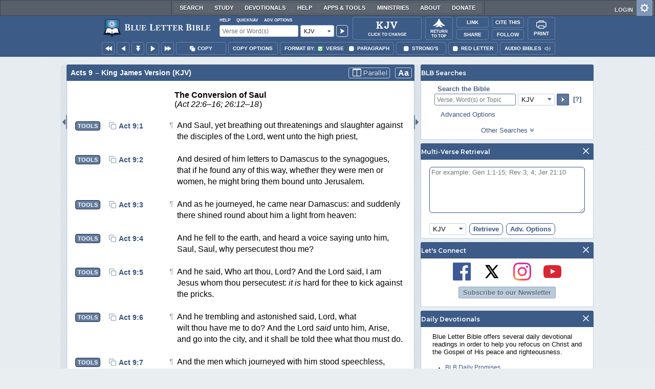

--- FILE ---
content_type: text/html;charset=UTF-8
request_url: https://www.blueletterbible.org/kjv/act/9/20/s_1027020
body_size: 58943
content:
<!DOCTYPE html>
	<html lang="en">
	  <head>
	    <meta charset="utf-8" />
		<meta http-equiv="X-UA-Compatible" content="IE=edge" /><script type="text/javascript">/* <![CDATA[ */_cf_loadingtexthtml="<img alt=' ' src='/cf_scripts/scripts/ajax/resources/cf/images/loading.gif'/>";
_cf_contextpath="";
_cf_ajaxscriptsrc="/cf_scripts/scripts/ajax";
_cf_jsonprefix='//';
_cf_websocket_port=8708;
_cf_flash_policy_port=1243;
_cf_websocket_ssl_port=8788;
_cf_clientid='835685EBAFA0333320EF14C433D9D82B';/* ]]> */</script><script type="text/javascript" src="/cf_scripts/scripts/ajax/messages/cfmessage.js"></script>
<script type="text/javascript" src="/cf_scripts/scripts/ajax/package/cfajax.js"></script>

<script type="text/javascript">/* <![CDATA[ */
	ColdFusion.Ajax.importTag('CFAJAXPROXY');
/* ]]> */</script>

<script type="text/javascript">/* <![CDATA[ */
	var _cf_mBLB=ColdFusion.AjaxProxy.init('/cfblb/remoteExtensions/mBLB.cfc','mBLB');
	_cf_mBLB.prototype.setBodyFontSize=function(bodyFontSize) { return ColdFusion.AjaxProxy.invoke(this, "setBodyFontSize","", {bodyFontSize:bodyFontSize});};
	_cf_mBLB.prototype.setRtNavOrder=function(rtBubID,rtBubOrder) { return ColdFusion.AjaxProxy.invoke(this, "setRtNavOrder","", {rtBubID:rtBubID,rtBubOrder:rtBubOrder});};
	_cf_mBLB.prototype.setSessionSiteWideState=function(siteWideState,manualSize) { return ColdFusion.AjaxProxy.invoke(this, "setSessionSiteWideState","", {siteWideState:siteWideState,manualSize:manualSize});};
	_cf_mBLB.prototype.getRMAC_TenseDefinition=function(classification,definitionId) { return ColdFusion.AjaxProxy.invoke(this, "getRMAC_TenseDefinition","", {classification:classification,definitionId:definitionId});};
	_cf_mBLB.prototype.dailyPromiseDateIndex=function(dailyPromiseMonth) { return ColdFusion.AjaxProxy.invoke(this, "dailyPromiseDateIndex","", {dailyPromiseMonth:dailyPromiseMonth});};
	_cf_mBLB.prototype.setShowStrongsNonSticky=function(showStrongs) { return ColdFusion.AjaxProxy.invoke(this, "setShowStrongsNonSticky","", {showStrongs:showStrongs});};
	_cf_mBLB.prototype.dbdbgDateIndex=function(dbdbgMonth) { return ColdFusion.AjaxProxy.invoke(this, "dbdbgDateIndex","", {dbdbgMonth:dbdbgMonth});};
	_cf_mBLB.prototype.getToolTipContent=function(link,param) { return ColdFusion.AjaxProxy.invoke(this, "getToolTipContent","", {link:link,param:param});};
	_cf_mBLB.prototype.ping=function(t) { return ColdFusion.AjaxProxy.invoke(this, "ping","", {t:t});};
	_cf_mBLB.prototype.setBibleColor=function(bibleColor) { return ColdFusion.AjaxProxy.invoke(this, "setBibleColor","", {bibleColor:bibleColor});};
	_cf_mBLB.prototype.morneveDateIndex=function(morneveMonth) { return ColdFusion.AjaxProxy.invoke(this, "morneveDateIndex","", {morneveMonth:morneveMonth});};
	_cf_mBLB.prototype.getHPC_TenseDefinition=function(classification,definitionId) { return ColdFusion.AjaxProxy.invoke(this, "getHPC_TenseDefinition","", {classification:classification,definitionId:definitionId});};
	_cf_mBLB.prototype.setBodyGreekType=function(bodyGreekType) { return ColdFusion.AjaxProxy.invoke(this, "setBodyGreekType","", {bodyGreekType:bodyGreekType});};
	_cf_mBLB.prototype.setGreekTool=function(GreekTool) { return ColdFusion.AjaxProxy.invoke(this, "setGreekTool","", {GreekTool:GreekTool});};
	_cf_mBLB.prototype.closeWidget=function(bubbleID) { return ColdFusion.AjaxProxy.invoke(this, "closeWidget","", {bubbleID:bubbleID});};
	_cf_mBLB.prototype.setHebrewDiacritics=function(type) { return ColdFusion.AjaxProxy.invoke(this, "setHebrewDiacritics","", {type:type});};
	_cf_mBLB.prototype.setBodyFontType=function(bodyFontType) { return ColdFusion.AjaxProxy.invoke(this, "setBodyFontType","", {bodyFontType:bodyFontType});};
	_cf_mBLB.prototype.unSubDevos=function(devoId) { return ColdFusion.AjaxProxy.invoke(this, "unSubDevos","", {devoId:devoId});};
	_cf_mBLB.prototype.setDevoSubscriptions=function(devoIdModeList) { return ColdFusion.AjaxProxy.invoke(this, "setDevoSubscriptions","", {devoIdModeList:devoIdModeList});};
	_cf_mBLB.prototype.setGreekToolTheme=function(GreekToolTheme,CustomTheme) { return ColdFusion.AjaxProxy.invoke(this, "setGreekToolTheme","", {GreekToolTheme:GreekToolTheme,CustomTheme:CustomTheme});};
	_cf_mBLB.prototype.setViewport=function() { return ColdFusion.AjaxProxy.invoke(this, "setViewport","", {});};
	_cf_mBLB.prototype.setRedLetterNonSticky=function(redLetter) { return ColdFusion.AjaxProxy.invoke(this, "setRedLetterNonSticky","", {redLetter:redLetter});};
	_cf_mBLB.prototype.getConfirmContent=function(link,widgetID) { return ColdFusion.AjaxProxy.invoke(this, "getConfirmContent","", {link:link,widgetID:widgetID});};
	_cf_mBLB.prototype.fcbDateIndex=function(fcbMonth) { return ColdFusion.AjaxProxy.invoke(this, "fcbDateIndex","", {fcbMonth:fcbMonth});};
	_cf_mBLB.prototype.setBodyHebrewType=function(bodyHebrewType) { return ColdFusion.AjaxProxy.invoke(this, "setBodyHebrewType","", {bodyHebrewType:bodyHebrewType});};
	_cf_mBLB.prototype.setSquishy=function(Squishy) { return ColdFusion.AjaxProxy.invoke(this, "setSquishy","", {Squishy:Squishy});};
	_cf_mBLB.prototype.getRLD=function(mTranslation,mChapterID,mBibleIDList) { return ColdFusion.AjaxProxy.invoke(this, "getRLD","", {mTranslation:mTranslation,mChapterID:mChapterID,mBibleIDList:mBibleIDList});};
	_cf_mBLB.prototype.imgAlertClose=function() { return ColdFusion.AjaxProxy.invoke(this, "imgAlertClose","", {});};
	_cf_mBLB.prototype.setParaNonSticky=function(byVerse) { return ColdFusion.AjaxProxy.invoke(this, "setParaNonSticky","", {byVerse:byVerse});};
/* ]]> */</script>

<script type="text/javascript">/* <![CDATA[ */
	var _cf_mTools=ColdFusion.AjaxProxy.init('/cfblb/remoteExtensions/bible/mTools.cfc','mTools');
	_cf_mTools.prototype.setBibleOrder=function(versionID,versionOrder) { return ColdFusion.AjaxProxy.invoke(this, "setBibleOrder","", {versionID:versionID,versionOrder:versionOrder});};
	_cf_mTools.prototype.getToolContent=function(bibleTool,Translation,BibleID,additionalArgs) { return ColdFusion.AjaxProxy.invoke(this, "getToolContent","", {bibleTool:bibleTool,Translation:Translation,BibleID:BibleID,additionalArgs:additionalArgs});};
	_cf_mTools.prototype.verseHasSermonAudio=function(bibleID) { return ColdFusion.AjaxProxy.invoke(this, "verseHasSermonAudio","", {bibleID:bibleID});};
/* ]]> */</script>

<script type="text/javascript">/* <![CDATA[ */
	var _cf_mParallel=ColdFusion.AjaxProxy.init('/cfblb/remoteExtensions/bible/mParallel.cfc','mParallel');
	_cf_mParallel.prototype.setParallelPref=function(state,translation) { return ColdFusion.AjaxProxy.invoke(this, "setParallelPref","", {state:state,translation:translation});};
	_cf_mParallel.prototype.getBibleChapter=function(book,chapter,verShort,verseLayout) { return ColdFusion.AjaxProxy.invoke(this, "getBibleChapter","", {book:book,chapter:chapter,verShort:verShort,verseLayout:verseLayout});};
/* ]]> */</script>

<script type="text/javascript">/* <![CDATA[ */
	var _cf_appBarControls=ColdFusion.AjaxProxy.init('/cfblb/remoteExtensions/appBarControls.cfc','appBarControls');
	_cf_appBarControls.prototype.eventLogger=function(evData) { return ColdFusion.AjaxProxy.invoke(this, "eventLogger","", {evData:evData});};
	_cf_appBarControls.prototype.userRegistration=function(userEmail,userName,fName,userPass,userPass2,cid,Yenv) { return ColdFusion.AjaxProxy.invoke(this, "userRegistration","", {userEmail:userEmail,userName:userName,fName:fName,userPass:userPass,userPass2:userPass2,cid:cid,Yenv:Yenv});};
	_cf_appBarControls.prototype.sendLink=function(toEmail,sURL,subject,body) { return ColdFusion.AjaxProxy.invoke(this, "sendLink","", {toEmail:toEmail,sURL:sURL,subject:subject,body:body});};
	_cf_appBarControls.prototype.resendActivation=function() { return ColdFusion.AjaxProxy.invoke(this, "resendActivation","", {});};
	_cf_appBarControls.prototype.getGoBackPage=function(locationPathName) { return ColdFusion.AjaxProxy.invoke(this, "getGoBackPage","", {locationPathName:locationPathName});};
	_cf_appBarControls.prototype.updateBiblePicker=function(field,data) { return ColdFusion.AjaxProxy.invoke(this, "updateBiblePicker","", {field:field,data:data});};
	_cf_appBarControls.prototype.forgotPassword=function(userEmail) { return ColdFusion.AjaxProxy.invoke(this, "forgotPassword","", {userEmail:userEmail});};
	_cf_appBarControls.prototype.setBAudioShortURL=function(a,b,c) { return ColdFusion.AjaxProxy.invoke(this, "setBAudioShortURL","", {a:a,b:b,c:c});};
	_cf_appBarControls.prototype.getPageCitation=function(docLocation,docTitle) { return ColdFusion.AjaxProxy.invoke(this, "getPageCitation","", {docLocation:docLocation,docTitle:docTitle});};
	_cf_appBarControls.prototype.getLoggedOut=function() { return ColdFusion.AjaxProxy.invoke(this, "getLoggedOut","", {});};
	_cf_appBarControls.prototype.setCopyTSK=function(mBibleID,clipOptions,showStrongs,Translation) { return ColdFusion.AjaxProxy.invoke(this, "setCopyTSK","", {mBibleID:mBibleID,clipOptions:clipOptions,showStrongs:showStrongs,Translation:Translation});};
	_cf_appBarControls.prototype.setShortURL=function(docLocation) { return ColdFusion.AjaxProxy.invoke(this, "setShortURL","", {docLocation:docLocation});};
	_cf_appBarControls.prototype.setCopyText=function(copySelections,clipOptions,showStrongs,Translation,relatedStrongs) { return ColdFusion.AjaxProxy.invoke(this, "setCopyText","", {copySelections:copySelections,clipOptions:clipOptions,showStrongs:showStrongs,Translation:Translation,relatedStrongs:relatedStrongs});};
	_cf_appBarControls.prototype.setCAudioShortURL=function(CID) { return ColdFusion.AjaxProxy.invoke(this, "setCAudioShortURL","", {CID:CID});};
	_cf_appBarControls.prototype.userUpdate=function(userEmail,fName,lName,forth) { return ColdFusion.AjaxProxy.invoke(this, "userUpdate","", {userEmail:userEmail,fName:fName,lName:lName,forth:forth});};
	_cf_appBarControls.prototype.getLoggedIn=function(userEmail,userPass,stayFresh) { return ColdFusion.AjaxProxy.invoke(this, "getLoggedIn","", {userEmail:userEmail,userPass:userPass,stayFresh:stayFresh});};
/* ]]> */</script>

<script type="text/javascript">/* <![CDATA[ */
	var _cf_toolTipLocal=ColdFusion.AjaxProxy.init('/cfblb/remoteExtensions/toolTip/toolTipLocal.cfc','toolTipLocal');
	_cf_toolTipLocal.prototype.getScripture=function(pathName,queryString,htext,style) { return ColdFusion.AjaxProxy.invoke(this, "getScripture","", {pathName:pathName,queryString:queryString,htext:htext,style:style});};
/* ]]> */</script>

		<title>Acts 9 (KJV) - And straightway he preached Christ</title>
		
			<meta name="Description" content="Acts 9 - And straightway he preached Christ in the synagogues, that he is the Son of God." />
		
		<meta name="HandheldFriendly" content="True" />
		<meta id="viewport" name="viewport" content="width=device-width, initial-scale=1.0" />

		

		<meta property="og:title" content="Acts 9 :: King James Version (KJV)" />
		<meta property="og:image" content="https://www.blueletterbible.org/assets/images/blbFBpreview.jpg" />
		<meta property="og:type" content="article" />
		<meta property="og:url" content="https://www.blueletterbible.org/kjv/act/9/20/s_1027020" />
		<meta property="og:site_name" content="Blue Letter Bible" />
		<meta property="og:description" content="Acts 9 - And straightway he preached Christ in the synagogues, that he is the Son of God." />
		<meta property="fb:app_id" content="1441734249473003">

		<!-- Google+ Meta tags -->
		<meta itemprop="name" content="Acts 9 :: King James Version (KJV)">
		<meta itemprop="description" content="Acts 9 - And straightway he preached Christ in the synagogues, that he is the Son of God.">
		<meta itemprop="image" content="https://www.blueletterbible.org/assets/images/blbFBpreview.jpg">

		<!-- Favicon, Apple Touch, and Microsoft Tile -->
		<link rel="apple-touch-icon-precomposed" sizes="57x57" href="/assets/images/favicon/apple-touch-icon-57x57.png" />
		<link rel="apple-touch-icon-precomposed" sizes="114x114" href="/assets/images/favicon/apple-touch-icon-114x114.png" />
		<link rel="apple-touch-icon-precomposed" sizes="72x72" href="/assets/images/favicon/apple-touch-icon-72x72.png" />
		<link rel="apple-touch-icon-precomposed" sizes="144x144" href="/assets/images/favicon/apple-touch-icon-144x144.png" />
		<link rel="apple-touch-icon-precomposed" sizes="60x60" href="/assets/images/favicon/apple-touch-icon-60x60.png" />
		<link rel="apple-touch-icon-precomposed" sizes="120x120" href="/assets/images/favicon/apple-touch-icon-120x120.png" />
		<link rel="apple-touch-icon-precomposed" sizes="76x76" href="/assets/images/favicon/apple-touch-icon-76x76.png" />
		<link rel="apple-touch-icon-precomposed" sizes="152x152" href="/assets/images/favicon/apple-touch-icon-152x152.png" />
		<link rel="icon" type="image/png" href="/assets/images/favicon/favicon-196x196.png" sizes="196x196" />
		<link rel="icon" type="image/png" href="/assets/images/favicon/favicon-96x96.png" sizes="96x96" />
		<link rel="icon" type="image/png" href="/assets/images/favicon/favicon-32x32.png" sizes="32x32" />
		<link rel="icon" type="image/png" href="/assets/images/favicon/favicon-16x16.png" sizes="16x16" />
		<link rel="icon" type="image/png" href="/assets/images/favicon/favicon-128.png" sizes="128x128" />
		<meta name="application-name" content="Blue Letter Bible"/>
		<meta name="msapplication-TileColor" content="#FFFFFF" />
		<meta name="msapplication-TileImage" content="/assets/images/favicon/mstile-144x144.png" />
		<meta name="msapplication-square70x70logo" content="/assets/images/favicon/mstile-70x70.png" />
		<meta name="msapplication-square150x150logo" content="/assets/images/favicon/mstile-150x150.png" />
		<meta name="msapplication-wide310x150logo" content="/assets/images/favicon/mstile-310x150.png" />
		<meta name="msapplication-square310x310logo" content="/assets/images/favicon/mstile-310x310.png" />

		
			<link href="https://www.blueletterbible.org/kjv/act/9/1/" rel="canonical" />
			
			
			
				<link rel="amphtml" href="https://www.blueletterbible.org/sample/kjv/act/9/1/">
			
			<link type="text/css" rel="stylesheet" href="/assets/css/layout-bible.css?tv=1768561524" />
		
					<link rel="stylesheet" href="/assets/css/bible.css?tv=1768561526" type="text/css" />
				
		
		
		<script src="https://use.fontawesome.com/dfb9a03635.js"></script>
		
		<script src='https://cdnjs.cloudflare.com/ajax/libs/dragula/3.7.3/dragula.min.js'></script>
		
		<link href="https://fonts.googleapis.com/css?family=Montserrat:400,500,600,700&display=swap" rel="stylesheet">
		<link href="https://fonts.googleapis.com/css2?family=Arbutus+Slab&display=swap" rel="stylesheet">

		
				<link rel="stylesheet" href="/assets/css/widgets/1001_blbSearch/blbSearch.css?tv=1768414920" type="text/css" />
			
				<link rel="stylesheet" href="/assets/css/widgets/1002_multiVerseRetrieval/multiVerseRetrieval.css?tv=1768414920" type="text/css" />
			
				<link rel="stylesheet" href="/assets/css/widgets/1015_socialNetworks/socialNetworks.css?tv=1768414920" type="text/css" />
			
				<link rel="stylesheet" href="/assets/css/widgets/1003_dailyDevotionals/dailyDevotionals.css?tv=1717779977" type="text/css" />
			
				<link rel="stylesheet" href="/assets/css/widgets/1004_dbrp/dbrp.css?tv=1717779977" type="text/css" />
			
				<link rel="stylesheet" href="/assets/css/widgets/1005_popularPages/popularPages.css?tv=1717779977" type="text/css" />
			
		<link type="text/css" rel="stylesheet" href="/assets/css/toolTip/BLBTagger.css?tv=1768561523" />

		
		<link type="text/css" rel="stylesheet" href="/assets/css/print.css?tv=1768414920" />

		<script type="text/javascript">if (top.location != location) {top.location.href = document.location.href;}</script>
		<script type="text/javascript" src="/assets/scripts/yui/build/yahoo/yahoo-min.js"></script>
		<script type="text/javascript" src="/assets/scripts/yui/build/yahoo-dom-event/yahoo-dom-event.js"></script>
		<script type="text/javascript" src="/assets/scripts/yui/build/selector/selector-min.js"></script>
		<script type="text/javascript" src="/assets/scripts/yui/build/event-delegate/event-delegate-min.js"></script>
		<script type="text/javascript" src="/assets/scripts/yui/build/animation/animation-min.js"></script>
		<script type="text/javascript" src="/assets/scripts/yui/build/dragdrop/dragdrop-min.js"></script>
		<script type="text/javascript" src="/assets/scripts/loadNext.js"></script>

		
		<script async src="https://securepubads.g.doubleclick.net/tag/js/gpt.js"></script>
		<script> window.googletag = window.googletag || {cmd: []}; </script>
	
			<script type="text/javascript">
				googletag.cmd.push(function() {
					googletag.defineSlot('/116025902/BLB_336x100_Partner', [336, 100], 'div-gpt-ad-BLB_336x100_Partner-1').addService(googletag.pubads());
					googletag.defineSlot('/116025902/BLB_300x250_LowRight1_Study', [300, 250], 'div-gpt-ad-300x250_LowRight1-1').addService(googletag.pubads());
					googletag.defineSlot('/116025902/BLB_300x250_LowRight2_Study', [300, 250], 'div-gpt-ad-300x250_LowRight2-1').addService(googletag.pubads());
					googletag.defineSlot('/116025902/BLB_300x250_MidRight1_Study', [300, 250], 'div-gpt-ad-300x250_MidRight1-1').addService(googletag.pubads());
					googletag.defineSlot('/116025902/BLB_300x250_STF', [300, 250], 'div-gpt-ad-300x250_STF-1').addService(googletag.pubads());
					googletag.pubads().collapseEmptyDivs();
					googletag.enableServices();
				});
			</script>
		

		<script type="text/javascript" src="/assets/scripts/queryCommandSupported.js"></script>

		
		<script type="text/javascript" src="/assets/scripts/base64.js?tv=1768414919"></script>
		
		<script type="text/javascript" src="/assets/scripts/polyFill.js?tv=1768414920"></script>
		
		<script type="text/javascript" src="/assets/scripts/blb.js?tv=1768414919"></script>
		
		<script type="text/javascript" src="/assets/scripts/blbProtoTypes.js?tv=1768414919"></script>

		<script type="text/javascript" src="/assets/scripts/clipboardjs/clipboard.js"></script>
		

		
		<script type="text/javascript" src="/assets/scripts/blbMenu.js?tv=1768414919"></script>
		
		<script type="text/javascript" src="/assets/scripts/blbResponsiveMenu.js?tv=1768414919"></script>
		
		<script type="text/javascript" src="/assets/scripts/contextBar.js?tv=1768414920"></script>
		
		<script type="text/javascript" src="/assets/scripts/rtNavBubbles.js?tv=1768414920"></script>

		
				<script src="/assets/scripts/widgets/1001_blbSearch/blbSearch.js?tv=1768414920" type="text/javascript"></script>
			
				<script src="/assets/scripts/widgets/1002_multiVerseRetrieval/multiVerseRetrieval.js?tv=1768414920" type="text/javascript"></script>
			
				<script src="/assets/scripts/widgets/1006_popularMedia/popularMedia.js?tv=1768414920" type="text/javascript"></script>
			
					<script src="/assets/scripts/conc.js?tv=1768414920" type="text/javascript"></script>
				
					<script src="/assets/scripts/vrsn.js?tv=1768414920" type="text/javascript"></script>
				
					<script src="/assets/scripts/tsk.js?tv=1768414920" type="text/javascript"></script>
				
					<script src="/assets/scripts/biblePage.js?tv=1768414919" type="text/javascript"></script>
				
					<script src="/assets/scripts/commPage.js?tv=1768414920" type="text/javascript"></script>
				
					<script src="/assets/scripts/sermonAudio.js?tv=1768414920" type="text/javascript"></script>
				
					<script src="/assets/scripts/contentTagger.js?tv=1768414920" type="text/javascript"></script>
				
					<script src="/assets/scripts/iro/iro.min.js?tv=1768414920" type="text/javascript"></script>
				
					<script src="/assets/scripts/interlinearColors.js?tv=1768414920" type="text/javascript"></script>
				
		<style type="text/css">
			:root {
			
				--ct-pronoun-secondary-color: #C7CBF5;
			
				--ct-article-primary-color: #9D0059;
			
				--ct-interjection-primary-color: #443A63;
			
				--ct-verb-primary-color: #03451E;
			
				--ct-verb-drop-shadow-color: #E4FFF4;
			
				--ct-verb-secondary-color: #A7F4D2;
			
				--ct-preposition-primary-color: #42712E;
			
				--ct-noun-secondary-color: #F9E3BE;
			
				--ct-conjunction-primary-color: #1D3947;
			
				--ct-noun-primary-color: #853B00;
			
				--ct-preposition-secondary-color: #C1EBAF;
			
				--ct-adverb-secondary-color: #DFBEE9;
			
				--ct-particle-drop-shadow-color: #E4FFFD;
			
				--ct-conjunction-secondary-color: #D4E7F1;
			
				--ct-interjection-drop-shadow-color: #F7F5FD;
			
				--ct-pronoun-primary-color: #252995;
			
				--ct-adjective-secondary-color: #F9C2C5;
			
				--ct-adjective-primary-color: #6B0D18;
			
				--ct-adjective-drop-shadow-color: #FFEFF0;
			
				--ct-article-secondary-color: #F6C2E7;
			
				--ct-preposition-drop-shadow-color: #F3FFEE;
			
				--ct-pronoun-drop-shadow-color: #EDEFFF;
			
				--ct-adverb-primary-color: #4B0867;
			
				--ct-article-drop-shadow-color: #FFF6FC;
			
				--ct-conjunction-drop-shadow-color: #F4FBFF;
			
				--ct-particle-secondary-color: #BAE9E6;
			
				--ct-interjection-secondary-color: #CEC3E9;
			
				--ct-adverb-drop-shadow-color: #FCF4FF;
			
				--ct-noun-drop-shadow-color: #FFF8EC;
			
				--ct-particle-primary-color: #03423E;
			
			}
		</style>

		

	
		<script async src="https://www.googletagmanager.com/gtag/js?id=G-ZN855X7LMQ"></script>
		<script>
		  window.dataLayer = window.dataLayer || [];
		  function gtag(){dataLayer.push(arguments);}
		  gtag('js', new Date());
		  gtag('set', 'content_group', 'Bible Pages');
		  gtag('config', 'G-ZN855X7LMQ');	// GA4
		  gtag('config', 'UA-11006531-6'); 	// GA-Universal
		</script>

		<!-- Matomo Tag Manager -->
		<script>
			var _mtm = window._mtm = window._mtm || [];
			_mtm.push({'mtm.startTime': (new Date().getTime()), 'event': 'mtm.Start'});
			(function() {
				var d=document, g=d.createElement('script'), s=d.getElementsByTagName('script')[0];
				g.async=true;
				g.src='https://cdn.matomo.cloud/blueletterbible.matomo.cloud/container_m8UtSje2.js';
				s.parentNode.insertBefore(g,s);
			})();
		</script>
		<!-- End Matomo Tag Manager -->
		
		
		
		<script type="text/javascript">
			window.cfLayout = "blbBibleLayout";
			let Translation = 'KJV';
			if(typeof BLB == 'undefined') BLB = {};
			if(typeof BLB.Tagger == 'undefined') BLB.Tagger = {};
			BLB.Tagger.Translation = 'KJV';
			window.bibleParallel = false;
			window.bibleParallelVersion = 'KJV';
			window.siteWideState = false;
			window.ShortName = 'Act';
			window.Chapter = 9;
			window.isAudio = true;
			window.byVerse = true;
			window.redLetter = false;
			window.showStrongs	= false;
			window.hebrewMarks = 5;
			window.root = true;
			window.assetsSource = '/assets/';
			BLB.Bible.insertDefault = 'conc';
			BLB.contextBar.clipOptions = {order:'co_prv', refDelim:'co_rds', numDelim:'co_ndnd', misc:{co_abbrev:true, co_quoted:false, co_sqrbrkt:false, co_sblabbrev:false, co_endash:false}};
			BLB.copyOptions = BLB.contextBar.clipOptions;
		</script>
	</head>

	

	<body id="bodTag" class="bible morph-theme-lt fontTypeArial fontH_SBLHebrew fontG_Gentium">
		
		<script type="text/javascript">
			if(localStorage.getItem('blb_viewport') == null) localStorage.setItem('blb_viewport', false);
			var blb_viewport = JSON.parse(localStorage.getItem('blb_viewport'));
			if(blb_viewport) {
				document.querySelector('#bodTag').classList.add('viewport');
				document.querySelector('#viewport').setAttribute('content', 'width=1024');
			} else {
				document.querySelector('#bodTag').classList.remove('viewport');
				document.querySelector('#viewport').setAttribute('content', 'width=device-width, initial-scale=1.0');
			}
		</script>
		<div id="broughtBy" class="print_only"><p><img src="/assets/images/printBLB.svg" alt="Brought to you by the Blue Letter Bible" /></p></div>

		
<div id="appBar" class="topBar show-for-large">
	<div id="appContent">
		<div id="blbHome" data-ev-cat="AppBar" data-ev-action="BLB Logo Click" data-ev-label="BLB Logo Home Link [Desktop]">
			<a href="/"><img src="/assets/images/svg/blb-logo-appbar.svg" alt="Home" class="appspace_logo" /></a>
		</div>
		<div id="appSearch">
			<form action="/search/preSearch.cfm" name="appBarSearch" id="appBarSearch" method="post">
				<input type="hidden" name="t" value="KJV" />
				<div class="appsearch-top">
					<div class="quicklinks">
						<span id="searchHelps01" data-ev-cat="AppBar" data-ev-action="Help Click" data-ev-label="Search Help Popup [Desktop]" alt="Click for Help">Help</span>
						<span id="appBarQN" data-ev-cat="AppBar" data-ev-action="QuickNav Click" data-ev-label="QuickNav Popup  [Desktop]" alt="Click for QuickNav">QuickNav</span>
						<span id="appBarAO" data-ev-cat="AppBar" data-ev-action="Adv. Options Click" data-ev-label="Adv. Options Popup [Desktop]" alt="Click for Advanced Search Options">Adv. Options</span>
					</div>
				</div>
				<div class="appsearch-bottom">
					<div>
						<input placeholder="Verse or Word(s)" type="text" name="Criteria" class="verse-input" />
					</div>
					
					<div id="selectBox">
						<div id="selectDropU" data-ev-cat="AppBar" data-ev-action="Translation Dropdown [Small] Click" data-ev-label="Translation Selection Dropdown [Small Desktop] Click">
							<div alt="Search KJV" title="Search KJV" id="selectedSearchDiv" class="appsearch-drop"><span>KJV</span></div>
						</div>
						
					</div>
					<div>
						<input type="image" src="/assets/images/appBar_top/app_search_go.svg" class="app-search-go" alt="Go!" title="Go!" />
					</div>
				</div>
				
				<div class="hidden" id="appBarAdvOptMenu">
					<div>
						<div id="clearAppBarOptMenu">
							<a id="clearAppBarAnchorMenu">Clear Advanced Options</a>
						</div>
						<p>Search a pre-defined list</p>
						<p>
							<select size="1" name="csr">
								<option value="0" class="ddOption1">The Whole Bible</option>
								<option value="1" class="ddOption2">The Old Testament</option>
								<option value="9" class="ddOption2">The New Testament</option>
								<option value="00" class="ddOption1" disabled>&#x2500;&#x2500;&#x2500;&#x2500;&#x2500;&#x2500;&#x2500;&#x2500;&#x2500;&#x2500;&#x2500;&#x2500;&#x2500;&#x2500;</option>
								<option value="2">Pentateuch</option>
								<option value="3">Historical Books</option>
								<option value="4">Poetical Books</option>
								<option value="5">Wisdom Literature</option>
								<option value="6">Prophets</option>
								<option value="7">Major Prophets</option>
								<option value="8">Minor Prophets</option>
								<option value="00" class="ddOption1" disabled>&#x2500;&#x2500;&#x2500;&#x2500;&#x2500;&#x2500;&#x2500;&#x2500;&#x2500;&#x2500;&#x2500;&#x2500;&#x2500;&#x2500;</option>
								<option value="10">The Gospels</option>
								<option value="11">Luke-Acts</option>
								<option value="12">Pauline Epistles</option>
								<option value="13">General Epistles</option>
								<option value="14">Johannine Writings</option>
								<option value="00" class="ddOption1" disabled>&#x2500;&#x2500;&#x2500;&#x2500;&#x2500;&#x2500;&#x2500;&#x2500;&#x2500;&#x2500;&#x2500;&#x2500;&#x2500;&#x2500;</option>
								<option value="Gen">Genesis</option><option value="Exo">Exodus</option><option value="Lev">Leviticus</option><option value="Num">Numbers</option><option value="Deu">Deuteronomy</option><option value="Jos">Joshua</option><option value="Jdg">Judges</option><option value="Rth">Ruth</option><option value="1Sa">1 Samuel</option><option value="2Sa">2 Samuel</option><option value="1Ki">1 Kings</option><option value="2Ki">2 Kings</option><option value="1Ch">1 Chronicles</option><option value="2Ch">2 Chronicles</option><option value="Ezr">Ezra</option><option value="Neh">Nehemiah</option><option value="Est">Esther</option><option value="Job">Job</option><option value="Psa">Psalms</option><option value="Pro">Proverbs</option><option value="Ecc">Ecclesiastes</option><option value="Sng">Song of Songs</option><option value="Isa">Isaiah</option><option value="Jer">Jeremiah</option><option value="Lam">Lamentations</option><option value="Eze">Ezekiel</option><option value="Dan">Daniel</option><option value="Hos">Hosea</option><option value="Joe">Joel</option><option value="Amo">Amos</option><option value="Oba">Obadiah</option><option value="Jon">Jonah</option><option value="Mic">Micah</option><option value="Nah">Nahum</option><option value="Hab">Habakkuk</option><option value="Zep">Zephaniah</option><option value="Hag">Haggai</option><option value="Zec">Zechariah</option><option value="Mal">Malachi</option><option value="Mat">Matthew</option><option value="Mar">Mark</option><option value="Luk">Luke</option><option value="Jhn">John</option><option value="Act">Acts</option><option value="Rom">Romans</option><option value="1Co">1 Corinthians</option><option value="2Co">2 Corinthians</option><option value="Gal">Galatians</option><option value="Eph">Ephesians</option><option value="Phl">Philippians</option><option value="Col">Colossians</option><option value="1Th">1 Thessalonians</option><option value="2Th">2 Thessalonians</option><option value="1Ti">1 Timothy</option><option value="2Ti">2 Timothy</option><option value="Tit">Titus</option><option value="Phm">Philemon</option><option value="Heb">Hebrews</option><option value="Jas">James</option><option value="1Pe">1 Peter</option><option value="2Pe">2 Peter</option><option value="1Jo">1 John</option><option value="2Jo">2 John</option><option value="3Jo">3 John</option><option value="Jde">Jude</option><option value="Rev">Revelation</option>
							</select>
						</p>
						<hr />
						<p><b>OR</b> Select a range of biblical books</p>
						<p><span>From:</span></p>
						<p><select size="1" name="csrf">
							<option value="0" class="ddOption1">Select a Beginning Point</option>
							<option value="Gen">Genesis</option><option value="Exo">Exodus</option><option value="Lev">Leviticus</option><option value="Num">Numbers</option><option value="Deu">Deuteronomy</option><option value="Jos">Joshua</option><option value="Jdg">Judges</option><option value="Rth">Ruth</option><option value="1Sa">1 Samuel</option><option value="2Sa">2 Samuel</option><option value="1Ki">1 Kings</option><option value="2Ki">2 Kings</option><option value="1Ch">1 Chronicles</option><option value="2Ch">2 Chronicles</option><option value="Ezr">Ezra</option><option value="Neh">Nehemiah</option><option value="Est">Esther</option><option value="Job">Job</option><option value="Psa">Psalms</option><option value="Pro">Proverbs</option><option value="Ecc">Ecclesiastes</option><option value="Sng">Song of Songs</option><option value="Isa">Isaiah</option><option value="Jer">Jeremiah</option><option value="Lam">Lamentations</option><option value="Eze">Ezekiel</option><option value="Dan">Daniel</option><option value="Hos">Hosea</option><option value="Joe">Joel</option><option value="Amo">Amos</option><option value="Oba">Obadiah</option><option value="Jon">Jonah</option><option value="Mic">Micah</option><option value="Nah">Nahum</option><option value="Hab">Habakkuk</option><option value="Zep">Zephaniah</option><option value="Hag">Haggai</option><option value="Zec">Zechariah</option><option value="Mal">Malachi</option><option value="Mat">Matthew</option><option value="Mar">Mark</option><option value="Luk">Luke</option><option value="Jhn">John</option><option value="Act">Acts</option><option value="Rom">Romans</option><option value="1Co">1 Corinthians</option><option value="2Co">2 Corinthians</option><option value="Gal">Galatians</option><option value="Eph">Ephesians</option><option value="Phl">Philippians</option><option value="Col">Colossians</option><option value="1Th">1 Thessalonians</option><option value="2Th">2 Thessalonians</option><option value="1Ti">1 Timothy</option><option value="2Ti">2 Timothy</option><option value="Tit">Titus</option><option value="Phm">Philemon</option><option value="Heb">Hebrews</option><option value="Jas">James</option><option value="1Pe">1 Peter</option><option value="2Pe">2 Peter</option><option value="1Jo">1 John</option><option value="2Jo">2 John</option><option value="3Jo">3 John</option><option value="Jde">Jude</option><option value="Rev">Revelation</option>
						</select></p>
						<p><span>To:</span></p>
						<p><select size="1" name="csrt">
							<option value="0" class="ddOption1">Select an Ending Point</option>
							<option value="Gen">Genesis</option><option value="Exo">Exodus</option><option value="Lev">Leviticus</option><option value="Num">Numbers</option><option value="Deu">Deuteronomy</option><option value="Jos">Joshua</option><option value="Jdg">Judges</option><option value="Rth">Ruth</option><option value="1Sa">1 Samuel</option><option value="2Sa">2 Samuel</option><option value="1Ki">1 Kings</option><option value="2Ki">2 Kings</option><option value="1Ch">1 Chronicles</option><option value="2Ch">2 Chronicles</option><option value="Ezr">Ezra</option><option value="Neh">Nehemiah</option><option value="Est">Esther</option><option value="Job">Job</option><option value="Psa">Psalms</option><option value="Pro">Proverbs</option><option value="Ecc">Ecclesiastes</option><option value="Sng">Song of Songs</option><option value="Isa">Isaiah</option><option value="Jer">Jeremiah</option><option value="Lam">Lamentations</option><option value="Eze">Ezekiel</option><option value="Dan">Daniel</option><option value="Hos">Hosea</option><option value="Joe">Joel</option><option value="Amo">Amos</option><option value="Oba">Obadiah</option><option value="Jon">Jonah</option><option value="Mic">Micah</option><option value="Nah">Nahum</option><option value="Hab">Habakkuk</option><option value="Zep">Zephaniah</option><option value="Hag">Haggai</option><option value="Zec">Zechariah</option><option value="Mal">Malachi</option><option value="Mat">Matthew</option><option value="Mar">Mark</option><option value="Luk">Luke</option><option value="Jhn">John</option><option value="Act">Acts</option><option value="Rom">Romans</option><option value="1Co">1 Corinthians</option><option value="2Co">2 Corinthians</option><option value="Gal">Galatians</option><option value="Eph">Ephesians</option><option value="Phl">Philippians</option><option value="Col">Colossians</option><option value="1Th">1 Thessalonians</option><option value="2Th">2 Thessalonians</option><option value="1Ti">1 Timothy</option><option value="2Ti">2 Timothy</option><option value="Tit">Titus</option><option value="Phm">Philemon</option><option value="Heb">Hebrews</option><option value="Jas">James</option><option value="1Pe">1 Peter</option><option value="2Pe">2 Peter</option><option value="1Jo">1 John</option><option value="2Jo">2 John</option><option value="3Jo">3 John</option><option value="Jde">Jude</option><option value="Rev">Revelation</option>
						</select></p>
						<hr />
						<p><b>OR</b> Custom Selection:</p>
						<p><input type="text" title="Use semicolons to separate groups
Gen;Jdg;Psa-Mal
Rom 3-12; Mat 1:15;Mat 5:12-22
" name="cscs" value="" autocomplete="off" /></p>
						<p>Use semicolons to separate groups:<br /> 'Gen;Jdg;Psa-Mal' or 'Rom 3-12;Mat 1:15;Mat 5:12-22'</p>
					</div>
					<div class="menuOptionsArrow"><img src="/assets/images/menu/menuOptionsArrowTop.png" alt="decorative arrow" /></div>
					<div onClick="BLB.switchShowState('appBarAdvOptMenu');" class="menuOptionsClose"><img src="/assets/images/menu/menuOptionsClose_a.png" alt="Close Advanced Options" /></div>
				</div>
			</form>
		
		</div>
		
		<div id="appVersion" data-ev-cat="AppBar" data-ev-action="Translation Dropdown [Large] Click" data-ev-label="Translation Selection Dropdown [Large Desktop] Click">
			<p><span alt="Your Bible Version is the KJV" class="bible-title">KJV</span></p>
			<p><span class="bible-title-sub">Click to Change</span></p>
		</div>
		<div id="scrollTop" data-ev-cat="AppBar" data-ev-action="Return to Top Click" data-ev-label="Return to Top [Desktop] Click" onClick="window.scrollTo(0, 0);">
			<img src="/assets/images/appBar_top/return-top.svg" alt="Return to Top" class="topbar-icon">
			<p alt="Go to Top">Return to Top</p>
		</div>
		<div id="appSoc">
			<div class="appsocial-left">
				<a id="pageLink" data-ev-cat="AppBar" data-ev-action="Link this Page Click" data-ev-label="Link this Page [Desktop] Click">Link</a>
				<a id="appShare" data-ev-cat="AppBar" data-ev-action="Share this Page Click" data-ev-label="Share this Page [Desktop] Click">Share</a>
			</div>
			<div class="appsocial-right">
				<a id="pageCite" data-ev-cat="AppBar" data-ev-action="Cite this Page Click" data-ev-label="Cite this Page [Desktop] Click">Cite This</a>
				<a id="appFollow" data-ev-cat="AppBar" data-ev-action="Follow BLB Click" data-ev-label="Follow BLB [Desktop] Click">Follow</a>
			</div>
		</div>
		<div id="appPrint" data-ev-cat="AppBar" data-ev-action="Print this Page Click" data-ev-label="Print this Page [Desktop] Click" onClick="window.print();">
			<img src="/assets/images/appBar_top/print-icon.svg" alt="Printer Icon" class="topbar-icon">
			<p alt="Printable Page">Print</p>
		</div>
	</div>
</div>


	<div id="contextBarT" class="show-for-large">
		<div class="context-btn-group">

			<div class="navBibleButtons">			
				
				<a id="ctxtPB" class="context-btn" href="/kjv/jhn/1/1/" title="Previous Book (John 1)" data-ev-cat="Bible" data-ev-action="Context Bar Previous Book Click" data-ev-label="Context Bar Previous Book Click [Desktop]" alt="Previous Book">
					<svg xmlns="http://www.w3.org/2000/svg" viewBox="0 0 12 10" class="context-icon"><path fill-rule="evenodd" d="M6.882 5.734v3.29l-6.28-4.23 6.28-4.23v3.29L11.767.562v8.461l-4.885-3.29Z" clip-rule="evenodd"/></svg>
				</a>
				
				<a id="ctxtPC" class="context-btn" href="/kjv/act/8/1/" data-ev-cat="Bible" data-ev-action="Context Bar Previous Chapter Click" data-ev-label="Context Bar Previous Chapter Click [Desktop]" alt="Previous Chapter" title="Previous Chapter (Acts 8)">
					<svg xmlns="http://www.w3.org/2000/svg" viewBox="0 0 7 10" class="context-icon ct-small"><path d="M.35 4.879 6.63.649v8.46L.35 4.88Z"/></svg>
				</a>
				
				<a id="ctxtQN" class="context-btn" data-ev-cat="Bible" data-ev-action="Context Bar Quick Nav Click" data-ev-label="Context Bar Quick Nav Click [Desktop]" alt="Quick Nav" title="Quick Nav">
					<svg xmlns="http://www.w3.org/2000/svg" viewBox="0 0 10 12" class="context-icon ct-small"><path fill-rule="evenodd" d="M5.97 5.298h3.29L5.03 11.58.798 5.299h3.29L.8.413h8.46L5.97 5.298Z" clip-rule="evenodd"/></svg>
				</a>
				
				<a id="ctxtNC" class="context-btn" href="/kjv/act/10/1/" data-ev-cat="Bible" data-ev-action="Context Bar Next Chapter Click" data-ev-label="Context Bar Next Chapter Click [Desktop]" alt="Next Chapter" title="Next Chapter (Acts 10)">
					<svg xmlns="http://www.w3.org/2000/svg" viewBox="0 0 7 9" class="context-icon ct-small marLeft2"><path d="M6.625 4.448.345 8.68V.218l6.28 4.23Z"/></svg>
				</a>
				
				<a id="ctxtNB" class="context-btn" href="/kjv/rom/1/1/" data-ev-cat="Bible" data-ev-action="Context Bar Next Book Click" data-ev-label="Context Bar Next Book Click [Desktop]" alt="Next Book" title="Next Book (Romans 1)">
					<svg xmlns="http://www.w3.org/2000/svg" viewBox="0 0 12 10" class="context-icon"><path fill-rule="evenodd" d="m5.583 9.024 6.28-4.23-6.28-4.23v3.29L.698.563v8.46l4.885-3.29v3.29Z" clip-rule="evenodd"/></svg>
				</a>
			</div>
	
			
			<div id="copyAct" class="context-btn cn-text" data-clipboard data-ev-cat="Bible" data-ev-action="Context Bar Copy Click" data-ev-label="Context Bar Copy Click [Desktop]" alt="Copy Verses">
				<svg fill="none" xmlns="http://www.w3.org/2000/svg" viewBox="0 0 12 12" class="icon-inner icon-inner-left"><g clip-path="url(#a)"><rect x="1.063" y="1.063" width="6.985" height="6.985" rx="1.063" fill="#fff"/><rect x="3.947" y="4.1" width="7.137" height="6.985" rx="1.063" fill="#fff"/><path d="M2 8c-.55 0-1-.45-1-1V2c0-.55.45-1 1-1h5c.55 0 1 .45 1 1M5 4h5a1 1 0 0 1 1 1v5a1 1 0 0 1-1 1H5a1 1 0 0 1-1-1V5a1 1 0 0 1 1-1Z" stroke="#99A6BD" stroke-linecap="round" stroke-linejoin="round"/></g><defs><clipPath id="a"><path fill="#fff" d="M0 0h12v12H0z"/></clipPath></defs></svg>Copy
			</div>
			
			<div id="copyOpt" class="context-btn cn-text" data-ev-cat="Bible" data-ev-action="Context Bar Copy Options Click" data-ev-label="Context Bar Copy Options Click [Desktop]" alt="Copy Options">Copy Options</div>
	
			
			<div id="byVerse" class="context-btn cn-text " data-ev-cat="Bible" data-ev-action="Context Bar Formatting Toggle Click" data-ev-label="Context Bar Formatting Toggle Click [Desktop]" alt="Format by Verse or Paragraph">
				<span class="marRight5">Format by:</span>
			
				<span class="cb checked">
				
					<svg xmlns="http://www.w3.org/2000/svg" viewBox="0 0 14 11" class="checkDisabled icon-inner icon-inner-left"><rect width="9.618" height="9.618" x=".691" y=".691" stroke-width="1.382" rx="2.073"/><path stroke-width="1.75" d="m1.619 1.381 8 8"/></svg>
					
				
					<svg xmlns="http://www.w3.org/2000/svg" viewBox="0 0 14 11" class="checkOff icon-inner icon-inner-left"><rect width="11" height="11" rx="2.764"/></svg>
				
					<svg xmlns="http://www.w3.org/2000/svg" viewBox="0 0 14 11" class="checkOn icon-inner icon-inner-left"><g clip-path="url(#clip-verse)"><rect width="9.618" height="9.618" x=".691" y=".691"  stroke-width="1.382" rx="2.073"/><path d="M13.265.231a.653.653 0 0 1 .162.249.736.736 0 0 1 0 .31c.02.098.02.198 0 .296a.653.653 0 0 1-.162.248L6.639 8.322a.677.677 0 0 1-.235.171.661.661 0 0 1-.56 0 .677.677 0 0 1-.235-.17L2.664 5.215a.765.765 0 0 1-.22-.544.797.797 0 0 1 .455-.732.675.675 0 0 1 .796.174l2.43 2.562 6.11-6.445a.678.678 0 0 1 .235-.17.659.659 0 0 1 .515-.016c.09.039.17.097.236.17l.044.016Z"/></g><defs><clipPath id="clip-verse"><path d="M0 0h14v11H0z"/></clipPath></defs></svg>
				</span>
				<span class="marRight10">Verse</span>
			
				<span class="cb ">
				
					<svg xmlns="http://www.w3.org/2000/svg" viewBox="0 0 14 11" class="checkDisabled icon-inner icon-inner-left"><rect width="9.618" height="9.618" x=".691" y=".691" stroke-width="1.382" rx="2.073"/><path stroke-width="1.75" d="m1.619 1.381 8 8"/></svg>
				
					<svg xmlns="http://www.w3.org/2000/svg" viewBox="0 0 14 11" class="checkOff icon-inner icon-inner-left"><rect width="11" height="11" rx="2.764"/></svg>
				
					<svg xmlns="http://www.w3.org/2000/svg" viewBox="0 0 14 11" class="checkOn icon-inner icon-inner-left"><g clip-path="url(#clip-para)"><rect width="9.618" height="9.618" x=".691" y=".691" stroke-width="1.382" rx="2.073"/><path d="M13.265.231a.653.653 0 0 1 .162.249.736.736 0 0 1 0 .31c.02.098.02.198 0 .296a.653.653 0 0 1-.162.248L6.639 8.322a.677.677 0 0 1-.235.171.661.661 0 0 1-.56 0 .677.677 0 0 1-.235-.17L2.664 5.215a.765.765 0 0 1-.22-.544.797.797 0 0 1 .455-.732.675.675 0 0 1 .796.174l2.43 2.562 6.11-6.445a.678.678 0 0 1 .235-.17.659.659 0 0 1 .515-.016c.09.039.17.097.236.17l.044.016Z"/></g><defs><clipPath id="clip-para"><path d="M0 0h14v11H0z"/></clipPath></defs></svg>
				</span>
				<span>Paragraph</span>
			</div>
			
			<div id="showStrongs" class="cb  context-btn cn-text" data-ev-cat="Bible" data-ev-action="Context Bar Show Strongs Click" data-ev-label="Context Bar Show Strongs Click [Desktop]" alt="Show Strongs">
			
				<svg xmlns="http://www.w3.org/2000/svg" viewBox="0 0 14 11" class="checkDisabled icon-inner icon-inner-left"><rect width="9.618" height="9.618" x=".691" y=".691" stroke-width="1.382" rx="2.073"/><path stroke-width="1.75" d="m1.619 1.381 8 8"/></svg>
			
				<svg xmlns="http://www.w3.org/2000/svg" viewBox="0 0 14 11" class="checkOff icon-inner icon-inner-left"><rect width="11" height="11" rx="2.764"/></svg>
			
				<svg xmlns="http://www.w3.org/2000/svg" viewBox="0 0 14 11" class="checkOn icon-inner icon-inner-left">
					<g clip-path="url(#clip-strongs)">
						<rect width="9.618" height="9.618" x=".691" y=".691" stroke-width="1.382" rx="2.073"/>
						<path d="M13.265.231a.653.653 0 0 1 .162.249.736.736 0 0 1 0 .31c.02.098.02.198 0 .296a.653.653 0 0 1-.162.248L6.639 8.322a.677.677 0 0 1-.235.171.661.661 0 0 1-.56 0 .677.677 0 0 1-.235-.17L2.664 5.215a.765.765 0 0 1-.22-.544.797.797 0 0 1 .455-.732.675.675 0 0 1 .796.174l2.43 2.562 6.11-6.445a.678.678 0 0 1 .235-.17.659.659 0 0 1 .515-.016c.09.039.17.097.236.17l.044.016Z"/></g>
						<defs>
							<clipPath id="clip-strongs">
								<path d="M0 0h14v11H0z"/>
							</clipPath>
						</defs>
					</svg>
				Strong's
			</div>
			
			<div id="redLetter" class="cb  context-btn cn-text" data-ev-cat="Bible" data-ev-action="Context Bar Red Letter Toggle Click" data-ev-label="Context Bar Red Letter Toggle Click [Desktop]" alt="Red Letter On">
			
				<svg xmlns="http://www.w3.org/2000/svg" viewBox="0 0 14 11" class="checkDisabled icon-inner icon-inner-left"><rect width="9.618" height="9.618" x=".691" y=".691" stroke-width="1.382" rx="2.073"/><path stroke-width="1.75" d="m1.619 1.381 8 8"/></svg>
			
				<svg xmlns="http://www.w3.org/2000/svg" viewBox="0 0 14 11" class="checkOff icon-inner icon-inner-left"><rect width="11" height="11" rx="2.764"/></svg>
			
				<svg xmlns="http://www.w3.org/2000/svg" viewBox="0 0 14 11" class="checkOn icon-inner icon-inner-left"><g clip-path="url(#clip-redletter)"><rect width="9.618" height="9.618" x=".691" y=".691"  stroke-width="1.382" rx="2.073"/><path d="M13.265.231a.653.653 0 0 1 .162.249.736.736 0 0 1 0 .31c.02.098.02.198 0 .296a.653.653 0 0 1-.162.248L6.639 8.322a.677.677 0 0 1-.235.171.661.661 0 0 1-.56 0 .677.677 0 0 1-.235-.17L2.664 5.215a.765.765 0 0 1-.22-.544.797.797 0 0 1 .455-.732.675.675 0 0 1 .796.174l2.43 2.562 6.11-6.445a.678.678 0 0 1 .235-.17.659.659 0 0 1 .515-.016c.09.039.17.097.236.17l.044.016Z"/></g><defs><clipPath id="clip-redletter"><path d="M0 0h14v11H0z"/></clipPath></defs></svg>
				Red Letter
			</div>
			
			<div id="audioAct" class="context-btn cn-text" data-ev-cat="Bible" data-ev-action="Context Bar Audio Bible Click" data-ev-label="Context Bar Audio Bible Click [Desktop]" alt="Listen to the Bible">Audio Bibles
				<svg xmlns="http://www.w3.org/2000/svg" fill="none" viewBox="0 0 15 11" class="icon-inner icon-inner-right"><g clip-path="url(#clip-listen)"><path class="listen-stroke" stroke-linecap="round" stroke-linejoin="round" stroke-miterlimit="10" d="M9.8 3.2c1.2 1.2 1.2 3.2 0 4.5M12 1c2.5 2.5 2.5 6.5 0 9M6.9 1 3.7 3.6H1.2v3.8h2.5l3.2 2.5V1Z"/></g><defs><clipPath id="clip-listen"><path class="listen-fill" d="M0 0h15v11H0z"/></clipPath></defs></svg>
			</div>

			<div id="audioVerSel" class="hidden">
				<div><img src="/assets/images/appBar_top/appSearchArrowUp.png" alt="App Search Arrow Up" />
					<span title="kjv_n">KJV (Narrated)</span>
					<span title="nkjv_n">NKJV (Narrated)</span>
					<span title="nkjv_d">NKJV (Dramatized)</span>
					<span title="nlt_d">NLT (Dramatized)</span>
					<span title="niv_n">NIV (Narrated)</span>
					<span title="esv_n">ESV (Narrated)</span>
					<span title="nasb_n">NASB95 (Narrated)</span>
				</div>
				<div>
					<span title="rvr60_n">RVR60 (Espa&ntilde;ol)</span>
					<span title="nav_n">NAV (Arabic)</span>
				</div>
			</div>
		</div>
	</div>

<div class="hidden" id="copyOptions">
	<div>
		<img src="/assets/images/svg/close-icon__blue.svg" class="copy-close">
		<table cellspacing="0" cellpadding="0" border="0">
			<tbody>
				<tr>
					<td>
						<div>Line-By-Line Order:</div>
						<div>
							<div id="co_llvr"><img alt="Line-By-Line Verse-Reference" class="coOrder" src="/assets/images/svg/contextBar/copyOptions/radioOff.svg" />Verse-Reference</div>
							<div id="co_llrv"><img alt="Line-By-Line Reference-Verse" class="coOrder" src="/assets/images/svg/contextBar/copyOptions/radioOff.svg" />Reference-Verse</div>
							<div id="co_llsl"><img alt="Line-By-Line Separate Line" class="coOrder" src="/assets/images/svg/contextBar/copyOptions/radioOff.svg" />Separate Line</div>
							<div id="co_llvo"><img alt="Line-By-Line Verse Only" class="coOrder" src="/assets/images/svg/contextBar/copyOptions/radioOff.svg" />Verse Only</div>
							<div id="co_llro"><img alt="Line-By-Line Reference Only" class="coOrder" src="/assets/images/svg/contextBar/copyOptions/radioOff.svg" />Reference Only</div>
						</div>
					</td>
					<td>
						<div>Reference Delimiters:</div>
						<div>
							<div id="co_rdn"><img alt="No Reference Delimiters" class="refDelim" src="/assets/images/svg/contextBar/copyOptions/radioOff.svg" />None &#8212; Jhn 1:1 KJV</div>
							<div id="co_rds"><img alt="Square Reference Delimiters" class="refDelim" src="/assets/images/svg/contextBar/copyOptions/radioOn.svg" />Square &#8212; [Jhn 1:1 KJV]</div>
							<div id="co_rdc"><img alt="Curly Reference Delimiters" class="refDelim" src="/assets/images/svg/contextBar/copyOptions/radioOff.svg" />Curly &#8212; {Jhn 1:1 KJV}</div>
							<div id="co_rdp"><img alt="Parenthesis Reference Delimiters" class="refDelim" src="/assets/images/svg/contextBar/copyOptions/radioOff.svg" />Parens &#8212; (Jhn 1:1 KJV)</div>
						</div>
					</td>
				</tr>
				<tr>
					<td>
						<div>Paragraph Order:</div>
						<div>
							<div id="co_pvr"><img alt="Paragraph Verse-Reference" class="coOrder" src="/assets/images/svg/contextBar/copyOptions/radioOff.svg" />Verse-Reference</div>
							<div id="co_prv"><img alt="Paragraph Reference-Verse" class="coOrder" src="/assets/images/svg/contextBar/copyOptions/radioOn.svg" />Reference-Verse</div>
							<div id="co_pro"><img alt="Paragraph Reference-Only" class="coOrder" src="/assets/images/svg/contextBar/copyOptions/radioOff.svg" />Reference-Only</div>
						</div>
					</td>
					<td>
						<div>Number Delimiters:<span style="color:#c02;">*</span></div>
						<div>
							<div id="co_ndnn"><img alt="No Verse Numbers" class="numDelim" src="/assets/images/svg/contextBar/copyOptions/radioOff.svg" />No Number</div>
							<div id="co_ndnd"><img alt="No Verse Delimeters" class="numDelim" src="/assets/images/svg/contextBar/copyOptions/radioOn.svg" />No Delimiter &#8212; 15</div>
							<div id="co_nds"><img alt="Square Verse Delimiters" class="numDelim" src="/assets/images/svg/contextBar/copyOptions/radioOff.svg" />Square &#8212; [15]</div>
							<div id="co_ndc"><img alt="Curly Verse Delimiters" class="numDelim" src="/assets/images/svg/contextBar/copyOptions/radioOff.svg" />Curly &#8212; {15}</div>
							<div id="co_ndp"><img alt="Parenthesis Verse Delimiters" class="numDelim" src="/assets/images/svg/contextBar/copyOptions/radioOff.svg" />Parens &#8212; (15)</div>
						</div>
					</td>
				</tr>
				<tr>
					<td>
						<div>Other Options:</div>
						<div>
							<div id="co_abbrev"><img alt="Abbreviate Books" src="/assets/images/svg/contextBar/copyOptions/checkOn.svg" />Abbreviate Books</div>
							<div id="co_sblabbrev"><img alt="Use SBL Abbrev." src="/assets/images/svg/contextBar/copyOptions/checkOff.svg" />Use SBL Abbrev.</div>
							<div id="co_endash"><img alt="En dash not Hyphen" src="/assets/images/svg/contextBar/copyOptions/checkOff.svg" />En dash not Hyphen</div>
						</div>
					</td>
					<td>
						<div>&nbsp;</div>
						<div>
							<div>&nbsp;</div>
							<div id="co_quoted"><img alt="Quotes Around Verses" src="/assets/images/svg/contextBar/copyOptions/checkOff.svg" />Quotes Around Verses</div>
							<div id="co_sqrbrkt"><img alt="Remove Square Brackets" src="/assets/images/svg/contextBar/copyOptions/checkOff.svg" />Remove Square Brackets</div>						</div>
					</td>
				</tr>
			</tbody>
		</table>
		<div>
			<table cellspacing="0" cellpadding="0" border="0">
				<tbody>
					<tr>
						<td><div id="co_selAll">Select All Verses</div></td>
						<td><div id="co_selNone">Clear All Verses</div></td>
					</tr>
				</tbody>
			</table><br />
			<p style="color:#c02;">* 'Number Delimiters' only apply to 'Paragraph Order'</p>
			<p style="color:#c02;">* 'Remove Square Brackets' does not apply to the Amplified Bible</p>
		</div>
	</div>
</div>




<nav class="nav-menu top show-for-large" id="menuTop" role="navigation">
	<ul class="nav-menu__list" id="menuBlock">
		<li><a class="nav-menu__link" data-ev-cat="Navigation" data-ev-action="Search Menu Click" data-ev-label="Search Menu Click [Desktop NavBar]" href="/search.cfm" id="MM_search">Search</a></li>
		<li><a class="nav-menu__link" data-ev-cat="Navigation" data-ev-action="Study Menu Click" data-ev-label="Study Menu Click [Desktop NavBar]" href="/study.cfm" id="MM_study">Study</a></li>
		<li><a class="nav-menu__link" data-ev-cat="Navigation" data-ev-action="Devotionals Menu Click" data-ev-label="Devotionals Menu Click [Desktop NavBar]" href="/devotionals/" id="MM_devotions">Devotionals</a></li>
		<li><a class="nav-menu__link" data-ev-cat="Navigation" data-ev-action="Help Menu Click" data-ev-label="Help Menu Click [Desktop NavBar]" href="/help.cfm" id="MM_help">Help</a></li>
		<li><a class="nav-menu__link" data-ev-cat="Navigation" data-ev-action="Apps-Tools Menu Click" data-ev-label="Products Menu Click [Desktop NavBar]" href="/apps-tools.cfm" id="MM_apps">Apps & Tools</a></li>
		<li><a class="nav-menu__link" data-ev-cat="Navigation" data-ev-action="Ministries Menu Click" data-ev-label="Ministries Menu Click [Desktop NavBar]" href="/ministries.cfm" id="MM_ministry">Ministries</a></li>
		<li><a class="nav-menu__link" data-ev-cat="Navigation" data-ev-action="About Menu Click" data-ev-label="About Menu Click [Desktop NavBar]" href="/about/" id="MM_about">About</a></li>
		<li><a target="_blank" class="nav-menu__link" data-ev-cat="Navigation" data-ev-action="Donate Menu Click" data-ev-label="Donate Menu Click [Desktop NavBar]" href="/donate/" id="MM_donations">Donate</a></li>
	</ul>

	
	<div id="searchDrop" class="menuDrop hidden">
		<div class="blue-bg">
			<div>
				<div class="row">
					<div class="column small-12">
						<h3 class="section-title text-center">Search</h3>
					</div>
					<button class="close drop-close">
						<svg width="20" height="20" viewBox="0 0 20 20" fill="none" xmlns="http://www.w3.org/2000/svg">
							<path d="M15 5L5 15M5 5L15 15" stroke="#516D94" stroke-width="1.66667" stroke-linecap="round" stroke-linejoin="round"/>
						</svg>
					</button>
				</div>
				<div class="row align-center">
					<table><tbody><tr>
						<td class="col1">
							<h2 class="sub-section-title">Bible Search</h2>
							<form action="/search/preSearch.cfm" name="menuBibleSearch" id="menuBibleSearch" method="post">
								<input type="hidden" name="t" value="KJV" />
								<div class="searchInputs">
									<table><tbody><tr>
										<td id="menuWordsSearchInput">
											<input placeholder="Verse, Word(s) or Topic" type="text" name="Criteria" value="" autocomplete="off" />
										</td>
										<td id="menuWordsSelectBox">
											<div id="menuSelectDropU">
												<div alt="Search KJV" title="Search KJV" id="menuSelectedSearchDiv" class="appsearch-drop"><span>KJV</span></div>
											</div>
											
										</td>
										<td id="menuWordsSubmit">
											<input type="image" src="/assets/images/search/searchBtn_a.png" /><a rel="helps.searchPrime">&nbsp;[?]</a>
										</td>
									</tr></table>
		
									<div id="advOptDivMenu">
										<button id="shAdvOptMenu" type="button">Advanced Options</button>
										<p id="clrAdvOptMenu" class="alert hidden">There are options set in 'Advanced Options'</p>
		
										<div id="advOptMenu" class="hidden">
											<div>
												<div id="clearOptMenu"><a id="clearAnchorMenu">Clear Advanced Options</a></div>
													<p>Search a pre-defined list</p>
													<p><select size="1" name="csr">
														<option selected="true" value="0" class="ddOption1">The Whole Bible</option>
														<option value="1" class="ddOption2">The Old Testament</option>
														<option value="9" class="ddOption2">The New Testament</option>
														<option value="00" class="ddOption1" disabled>&#x2500;&#x2500;&#x2500;&#x2500;&#x2500;&#x2500;&#x2500;&#x2500;&#x2500;&#x2500;&#x2500;&#x2500;&#x2500;&#x2500;</option>
														<option value="2">Pentateuch</option>
														<option value="3">Historical Books</option>
														<option value="4">Poetical Books</option>
														<option value="5">Wisdom Literature</option>
														<option value="6">Prophets</option>
														<option value="7">Major Prophets</option>
														<option value="8">Minor Prophets</option>
														<option value="00" class="ddOption1" disabled>&#x2500;&#x2500;&#x2500;&#x2500;&#x2500;&#x2500;&#x2500;&#x2500;&#x2500;&#x2500;&#x2500;&#x2500;&#x2500;&#x2500;</option>
														<option value="10">The Gospels</option>
														<option value="11">Luke-Acts</option>
														<option value="12">Pauline Epistles</option>
														<option value="13">General Epistles</option>
														<option value="14">Johannine Writings</option>
														<option value="00" class="ddOption1" disabled>&#x2500;&#x2500;&#x2500;&#x2500;&#x2500;&#x2500;&#x2500;&#x2500;&#x2500;&#x2500;&#x2500;&#x2500;&#x2500;&#x2500;</option>
														<option value="Gen">Genesis</option><option value="Exo">Exodus</option><option value="Lev">Leviticus</option><option value="Num">Numbers</option><option value="Deu">Deuteronomy</option><option value="Jos">Joshua</option><option value="Jdg">Judges</option><option value="Rth">Ruth</option><option value="1Sa">1 Samuel</option><option value="2Sa">2 Samuel</option><option value="1Ki">1 Kings</option><option value="2Ki">2 Kings</option><option value="1Ch">1 Chronicles</option><option value="2Ch">2 Chronicles</option><option value="Ezr">Ezra</option><option value="Neh">Nehemiah</option><option value="Est">Esther</option><option value="Job">Job</option><option value="Psa">Psalms</option><option value="Pro">Proverbs</option><option value="Ecc">Ecclesiastes</option><option value="Sng">Song of Songs</option><option value="Isa">Isaiah</option><option value="Jer">Jeremiah</option><option value="Lam">Lamentations</option><option value="Eze">Ezekiel</option><option value="Dan">Daniel</option><option value="Hos">Hosea</option><option value="Joe">Joel</option><option value="Amo">Amos</option><option value="Oba">Obadiah</option><option value="Jon">Jonah</option><option value="Mic">Micah</option><option value="Nah">Nahum</option><option value="Hab">Habakkuk</option><option value="Zep">Zephaniah</option><option value="Hag">Haggai</option><option value="Zec">Zechariah</option><option value="Mal">Malachi</option><option value="Mat">Matthew</option><option value="Mar">Mark</option><option value="Luk">Luke</option><option value="Jhn">John</option><option value="Act">Acts</option><option value="Rom">Romans</option><option value="1Co">1 Corinthians</option><option value="2Co">2 Corinthians</option><option value="Gal">Galatians</option><option value="Eph">Ephesians</option><option value="Phl">Philippians</option><option value="Col">Colossians</option><option value="1Th">1 Thessalonians</option><option value="2Th">2 Thessalonians</option><option value="1Ti">1 Timothy</option><option value="2Ti">2 Timothy</option><option value="Tit">Titus</option><option value="Phm">Philemon</option><option value="Heb">Hebrews</option><option value="Jas">James</option><option value="1Pe">1 Peter</option><option value="2Pe">2 Peter</option><option value="1Jo">1 John</option><option value="2Jo">2 John</option><option value="3Jo">3 John</option><option value="Jde">Jude</option><option value="Rev">Revelation</option>
													</select></p>
													<hr />
													<p><b>OR</b> Select a range of biblical books</p>
													<p><span>From:</span></p>
													<p><select size="1" name="csrf">
														<option selected="true" value="0" class="ddOption1">Select a Beginning Point</option>
														<option value="Gen">Genesis</option><option value="Exo">Exodus</option><option value="Lev">Leviticus</option><option value="Num">Numbers</option><option value="Deu">Deuteronomy</option><option value="Jos">Joshua</option><option value="Jdg">Judges</option><option value="Rth">Ruth</option><option value="1Sa">1 Samuel</option><option value="2Sa">2 Samuel</option><option value="1Ki">1 Kings</option><option value="2Ki">2 Kings</option><option value="1Ch">1 Chronicles</option><option value="2Ch">2 Chronicles</option><option value="Ezr">Ezra</option><option value="Neh">Nehemiah</option><option value="Est">Esther</option><option value="Job">Job</option><option value="Psa">Psalms</option><option value="Pro">Proverbs</option><option value="Ecc">Ecclesiastes</option><option value="Sng">Song of Songs</option><option value="Isa">Isaiah</option><option value="Jer">Jeremiah</option><option value="Lam">Lamentations</option><option value="Eze">Ezekiel</option><option value="Dan">Daniel</option><option value="Hos">Hosea</option><option value="Joe">Joel</option><option value="Amo">Amos</option><option value="Oba">Obadiah</option><option value="Jon">Jonah</option><option value="Mic">Micah</option><option value="Nah">Nahum</option><option value="Hab">Habakkuk</option><option value="Zep">Zephaniah</option><option value="Hag">Haggai</option><option value="Zec">Zechariah</option><option value="Mal">Malachi</option><option value="Mat">Matthew</option><option value="Mar">Mark</option><option value="Luk">Luke</option><option value="Jhn">John</option><option value="Act">Acts</option><option value="Rom">Romans</option><option value="1Co">1 Corinthians</option><option value="2Co">2 Corinthians</option><option value="Gal">Galatians</option><option value="Eph">Ephesians</option><option value="Phl">Philippians</option><option value="Col">Colossians</option><option value="1Th">1 Thessalonians</option><option value="2Th">2 Thessalonians</option><option value="1Ti">1 Timothy</option><option value="2Ti">2 Timothy</option><option value="Tit">Titus</option><option value="Phm">Philemon</option><option value="Heb">Hebrews</option><option value="Jas">James</option><option value="1Pe">1 Peter</option><option value="2Pe">2 Peter</option><option value="1Jo">1 John</option><option value="2Jo">2 John</option><option value="3Jo">3 John</option><option value="Jde">Jude</option><option value="Rev">Revelation</option>
													</select></p>
													<p><span>To:</span></p>
													<p><select size="1" name="csrt">
														<option selected="true" value="0" class="ddOption1">Select an Ending Point</option>
														<option value="Gen">Genesis</option><option value="Exo">Exodus</option><option value="Lev">Leviticus</option><option value="Num">Numbers</option><option value="Deu">Deuteronomy</option><option value="Jos">Joshua</option><option value="Jdg">Judges</option><option value="Rth">Ruth</option><option value="1Sa">1 Samuel</option><option value="2Sa">2 Samuel</option><option value="1Ki">1 Kings</option><option value="2Ki">2 Kings</option><option value="1Ch">1 Chronicles</option><option value="2Ch">2 Chronicles</option><option value="Ezr">Ezra</option><option value="Neh">Nehemiah</option><option value="Est">Esther</option><option value="Job">Job</option><option value="Psa">Psalms</option><option value="Pro">Proverbs</option><option value="Ecc">Ecclesiastes</option><option value="Sng">Song of Songs</option><option value="Isa">Isaiah</option><option value="Jer">Jeremiah</option><option value="Lam">Lamentations</option><option value="Eze">Ezekiel</option><option value="Dan">Daniel</option><option value="Hos">Hosea</option><option value="Joe">Joel</option><option value="Amo">Amos</option><option value="Oba">Obadiah</option><option value="Jon">Jonah</option><option value="Mic">Micah</option><option value="Nah">Nahum</option><option value="Hab">Habakkuk</option><option value="Zep">Zephaniah</option><option value="Hag">Haggai</option><option value="Zec">Zechariah</option><option value="Mal">Malachi</option><option value="Mat">Matthew</option><option value="Mar">Mark</option><option value="Luk">Luke</option><option value="Jhn">John</option><option value="Act">Acts</option><option value="Rom">Romans</option><option value="1Co">1 Corinthians</option><option value="2Co">2 Corinthians</option><option value="Gal">Galatians</option><option value="Eph">Ephesians</option><option value="Phl">Philippians</option><option value="Col">Colossians</option><option value="1Th">1 Thessalonians</option><option value="2Th">2 Thessalonians</option><option value="1Ti">1 Timothy</option><option value="2Ti">2 Timothy</option><option value="Tit">Titus</option><option value="Phm">Philemon</option><option value="Heb">Hebrews</option><option value="Jas">James</option><option value="1Pe">1 Peter</option><option value="2Pe">2 Peter</option><option value="1Jo">1 John</option><option value="2Jo">2 John</option><option value="3Jo">3 John</option><option value="Jde">Jude</option><option value="Rev">Revelation</option>
													</select></p>
													<hr />
													<p><b>OR</b> Custom Selection:</p>
													<p><input type="text" title="Use semicolons to separate groups
Gen;Jdg;Psa-Mal
Rom 3-12; Mat 1:15;Mat 5:12-22
" name="cscs" value="" autocomplete="off" /></p>
													<p>Use semicolons to separate groups:<br /> 'Gen;Jdg;Psa-Mal' or 'Rom 3-12;Mat 1:15;Mat 5:12-22'</p>
												</div>
											<div class="menuOptionsArrow"><img src="/assets/images/menu/menuOptionsArrowLeft.png" alt="decorative arrow" /></div>
											<div onClick="BLB.switchShowState('advOptMenu', 'searchDrop');" class="menuOptionsClose"><img src="/assets/images/menu/menuOptionsClose_a.png" alt="Close Advanced Options" /></div>
										</div>
									</div>
								</div>
							</form>
							<h2 class="sub-section-title">Lexiconc Search</h2>
							<p class="small-subtitle">(Hebrew/Greek Search by English Definition)</p>
							<form action="/search/preSearch.cfm" name="menuLexSearch" id="menuLexSearch" method="post">
								<input type="hidden" id="lexiconcTMenu" name="t" value="KJV" />
								<input type="hidden" name="type" value="lexiconc" />
								<input type="text" name="Criteria" autocomplete="off" /><input type="image" src="/assets/images/search/searchBtn_a.png" /><a rel="helps.searchLex">&nbsp;[?]</a>
								<div class="clear">&nbsp;</div>
							</form>
		
							<h2 class="sub-section-title">Theological FAQ Search</h2>
							<form action="/search/preSearch.cfm" name="menuFaqSearch" id="menuFaqSearch" method="post">
								<input type="hidden" id="faqsTMenu" name="t" value="KJV" />
								<input type="hidden" name="type" value="faqs" />
								<input type="text" name="Criteria" autocomplete="off" /><input type="image" src="/assets/images/search/searchBtn_a.png" /><a rel="helps.searchFaq">&nbsp;[?]</a>
								<div class="clear">&nbsp;</div>
							</form>
		
						</td>
						<td>
							<h2 class="sub-section-title">Multiverse Retrieval</h2>
							<form action="/tools/MultiVerse.cfm" name="mvFormMenu" id="mvFormMenu" method="post">
								<input type="hidden" name="refFormat" value="2" />
								<input type="hidden" name="refDelim" value="1" />
								<input type="hidden" name="numDelim" value="1" />
								<input type="hidden" name="abbrev" value="1" />
								<input type="hidden" name="quoted" value="0" />
								<input type="hidden" name="sqrbrkt" value="0" />
								<input type="hidden" name="sblabbrev" value="0" />
								<input type="hidden" name="endash" value="0" />
								<input type="hidden" name="sorted" value="0" />
								<input type="hidden" name="t" value="KJV" />
								<div id="mvFormItemsMenu">
									<textarea id="mvTextMenu" name="mvText" placeholder="For example: Gen 1:1-15, Rev 3; 4; Jer 21:10"></textarea>
									<table><tbody><tr>
										<td>
											<div id="mvMenuFormSelectDropU">
												<div alt="Search KJV" title="Search KJV" id="mvMenuFormSelectedSearchDiv" class="appsearch-drop"><span>KJV</span></div>
											</div>
											
										</td><td>
											<button type="submit">Retrieve</button><button type="button" onClick="BLB.switchShowState('mvOptionsMenu', 'searchDrop');YEvent.stopPropagation(event);">Adv. Options</button><br />
										</td>
									</tr></tbody></table>
								</div>
							</form>
							<div id="mvOptionsMenu" class="hidden">
								<div>
									<table cellspacing="0" cellpadding="0" border="0">
										<tbody>
											<tr>
												<td rowspan="2">
													<div><b>Line-By-Line Order:</b></div>
													<div>
														<div id="mmv_llvr"><img alt="Line-By-Line Verse-Reference" class="coOrder" src="/assets/images/svg/contextBar/copyOptions/radioOff.svg" />&#160;&#160;Verse-Reference</div>
														<div id="mmv_llrv"><img alt="Line-By-Line Reference-Verse" class="coOrder" src="/assets/images/svg/contextBar/copyOptions/radioOff.svg" />&#160;&#160;Reference-Verse</div>
														<div id="mmv_llsl"><img alt="Line-By-Line Separate Line" class="coOrder" src="/assets/images/svg/contextBar/copyOptions/radioOff.svg" />&#160;&#160;Separate Line</div>
														<div id="mmv_llvo"><img alt="Line-By-Line Verse Only" class="coOrder" src="/assets/images/svg/contextBar/copyOptions/radioOff.svg" />&#160;&#160;Verse Only</div>
														<div id="mmv_llro"><img alt="Line-By-Line Reference Only" class="coOrder" src="/assets/images/svg/contextBar/copyOptions/radioOff.svg" />&#160;&#160;Reference Only</div>
													</div>
													<div><b>Paragraph Order:</b></div>
													<div>
														<div id="mmv_pvr"><img alt="Paragraph Verse-Reference" class="coOrder" src="/assets/images/svg/contextBar/copyOptions/radioOff.svg" />&#160;&#160;Verse-Reference</div>
														<div id="mmv_prv"><img alt="Paragraph Reference-Verse" class="coOrder" src="/assets/images/svg/contextBar/copyOptions/radioOn.svg" />&#160;&#160;Reference-Verse</div>
														<div id="mmv_pro"><img alt="Paragraph Reference-Only" class="coOrder" src="/assets/images/svg/contextBar/copyOptions/radioOff.svg" />&#160;&#160;Reference-Only</div>
													</div>
												</td>
												<td>
													<div><b>Number Delimiters:</b><span>*</span></div>
													<div id="numDelimMenu">
														<div id="mmv_ndnn"><img alt="No Verse Numbers" class="numDelim" src="/assets/images/svg/contextBar/copyOptions/radioOff.svg" />&#160;&#160;No Number</div>
														<div id="mmv_ndnd"><img alt="No Verse Delimeters" class="numDelim" src="/assets/images/svg/contextBar/copyOptions/radioOn.svg" />&#160;&#160;No Delimiter &#8212; 15</div>
														<div id="mmv_nds"><img alt="Square Verse Delimiters" class="numDelim" src="/assets/images/svg/contextBar/copyOptions/radioOff.svg" />&#160;&#160;Square &#8212; [15]</div>
														<div id="mmv_ndc"><img alt="Curly Verse Delimiters" class="numDelim" src="/assets/images/svg/contextBar/copyOptions/radioOff.svg" />&#160;&#160;Curly &#8212; {15}</div>
														<div id="mmv_ndp"><img alt="Parenthesis Verse Delimiters" class="numDelim" src="/assets/images/svg/contextBar/copyOptions/radioOff.svg" />&#160;&#160;Parens &#8212; (15)</div>
													</div>
													<div><b>Other Options:</b></div>
													<div>
														<div id="mmv_abbrev"><img alt="Abbreviate Books" src="/assets/images/svg/contextBar/copyOptions/checkOn.svg" />&#160;&#160;Abbreviate Books</div>
														<div id="mmv_sblabbrev">&#160;&#160;<img alt="Use SBL Abbrev." src="/assets/images/svg/contextBar/copyOptions/checkOff.svg" />&#160;&#160;Use SBL Abbrev.</div>
														<div id="mmv_endash"><img alt="En dash not Hyphen" src="/assets/images/svg/contextBar/copyOptions/checkOff.svg" />&#160;&#160;En dash Hyphen</div>
													</div>
												</td>
												<td>
													<div><b>Reference Delimiters:</b></div>
													<div>
														<div id="mmv_rdn"><img alt="No Reference Delimiters" class="refDelim" src="/assets/images/svg/contextBar/copyOptions/radioOff.svg" />&#160;&#160;None &#8212; Jhn 1:1 KJV</div>
														<div id="mmv_rds"><img alt="Square Reference Delimiters" class="refDelim" src="/assets/images/svg/contextBar/copyOptions/radioOn.svg" />&#160;&#160;Square &#8212; [Jhn 1:1 KJV]</div>
														<div id="mmv_rdc"><img alt="Curly Reference Delimiters" class="refDelim" src="/assets/images/svg/contextBar/copyOptions/radioOff.svg" />&#160;&#160;Curly &#8212; {Jhn 1:1 KJV}</div>
														<div id="mmv_rdp"><img alt="Parenthesis Reference Delimiters" class="refDelim" src="/assets/images/svg/contextBar/copyOptions/radioOff.svg" />&#160;&#160;Parens &#8212; (Jhn 1:1 KJV)</div>
													</div>
													<div>&nbsp;</div>
													<div>&nbsp;</div>
													<div>
														<div id="mmv_quoted"><img alt="Quotes Around Verses" src="/assets/images/svg/contextBar/copyOptions/checkOff.svg" />&#160;&#160;Quotes Around Verses</div>
														<div id="mmv_sqrbrkt"><img alt="Remove Square Brackets" src="/assets/images/svg/contextBar/copyOptions/checkOff.svg" />&#160;&#160;Remove Square Brackets</div>
														<div id="mmv_sorted"><img alt="Sort Canonically" src="/assets/images/svg/contextBar/copyOptions/checkOff.svg" />&#160;&#160;Sort Canonically</div>
													</div>
												</td>
											</tr>
											<tr>
												<td colspan="2">
													<div>
														<p>* 'Number Delimiters' only apply to 'Paragraph Order'</p>
													</div>
												</td>
											</tr>
										</tbody>
									</table>
								</div>
								<div class="menuOptionsArrow"><img src="/assets/images/menu/menuOptionsArrow.png" alt="decorative arrow" /></div>
								<div onClick="BLB.switchShowState('mvOptionsMenu', 'searchDrop');" class="menuOptionsClose"><img src="/assets/images/menu/menuOptionsClose_a.png" alt="Close Advanced Options" /></div>
							</div>
							<h2 class="sub-section-title">Browse Dictionary Topics</h2>
							<div class="dictMenu">
								<span><a href="/search/dictionary/viewentries.cfm?letter=a">a</a></span>
								<span><a href="/search/dictionary/viewentries.cfm?letter=b">b</a></span>
								<span><a href="/search/dictionary/viewentries.cfm?letter=c">c</a></span>
								<span><a href="/search/dictionary/viewentries.cfm?letter=d">d</a></span>
								<span><a href="/search/dictionary/viewentries.cfm?letter=e">e</a></span>
								<span><a href="/search/dictionary/viewentries.cfm?letter=f">f</a></span>
								<span><a href="/search/dictionary/viewentries.cfm?letter=g">g</a></span>
								<span><a href="/search/dictionary/viewentries.cfm?letter=h">h</a></span>
								<span><a href="/search/dictionary/viewentries.cfm?letter=i">i</a></span>
								<span><a href="/search/dictionary/viewentries.cfm?letter=j">j</a></span>
								<span><a href="/search/dictionary/viewentries.cfm?letter=k">k</a></span>
								<span><a href="/search/dictionary/viewentries.cfm?letter=l">l</a></span>
								<span><a href="/search/dictionary/viewentries.cfm?letter=m">m</a></span>
								<br/>
								<span><a href="/search/dictionary/viewentries.cfm?letter=n">n</a></span>
								<span><a href="/search/dictionary/viewentries.cfm?letter=o">o</a></span>
								<span><a href="/search/dictionary/viewentries.cfm?letter=p">p</a></span>
								<span><a href="/search/dictionary/viewentries.cfm?letter=q">q</a></span>
								<span><a href="/search/dictionary/viewentries.cfm?letter=r">r</a></span>
								<span><a href="/search/dictionary/viewentries.cfm?letter=s">s</a></span>
								<span><a href="/search/dictionary/viewentries.cfm?letter=t">t</a></span>
								<span><a href="/search/dictionary/viewentries.cfm?letter=u">u</a></span>
								<span><a href="/search/dictionary/viewentries.cfm?letter=v">v</a></span>
								<span><a href="/search/dictionary/viewentries.cfm?letter=w">w</a></span>
								<span><a href="/search/dictionary/viewentries.cfm?letter=x">x</a></span>
								<span><a href="/search/dictionary/viewentries.cfm?letter=y">y</a></span>
								<span><a href="/search/dictionary/viewentries.cfm?letter=z">z</a></span>
							</div>
						</td>
					</tr></tbody></table>
				</div>
				<div class="row align-center">
					<div class="column small-12">
						<a href="/faq/knowgod.cfm" data-ev-cat="Navigation" data-ev-action="Search Menu Item" data-ev-label="[Banner] Are you searching for God?"><img class="noSwap hoverHue325" src="/assets/images/menu/areYou01_a.png" alt="Are you searching for God? (click to read)" /></a>
					</div>
				</div>
			</div>
		</div>
		<div id="menuArrow"><img class="menuArrow" alt="menu decoration" src="/assets/images/menu/menu_arroUp.png" /></div>
	</div>
<script type="text/javascript" src="/assets/scripts/navMenus/MM_search.js?tv=1768414920"></script> <div id="studyDrop" class="menuDrop hidden">
	<div class="red-bg">
		<div>
			<div class="row">
				<div class="column small-12">
					<h3 class="section-title text-center">Study</h3>
				</div>
				<button class="close drop-close">
					<svg width="20" height="20" viewBox="0 0 20 20" fill="none" xmlns="http://www.w3.org/2000/svg">
						<path d="M15 5L5 15M5 5L15 15" stroke="#516D94" stroke-width="1.66667" stroke-linecap="round" stroke-linejoin="round"/>
					</svg>
				</button>
			</div>

			<div class="col-container">
				<div class="first-col">
					<h2 class="sub-section-title">Bible Commentaries</h2>
					<ul>
						<li><a href="/commentaries/">Text Commentaries</a></li>
						<li><a href="/audio_video/">Audio &amp; Video Commentaries</a></li>
					</ul>
					<h2 class="sub-section-title">Bible Reference</h2>
					<ul>
						<li><a href="/study/harmony/index.cfm">Harmony of the Gospels</a></li>
						<li><a href="/search/Dictionary/viewEntries.cfm">Encyclopedias / Dictionaries</a></li>
						<li><a href="/resources/study-notes.cfm">Bible Study Notes</a></li>
						<li><a href="/resources/prefaces.cfm">Prefaces</a></li>
						<li><a href="/resources/intros.cfm">Introductions to the Bible</a></li>
						<li><a href="/resources/charts.cfm">Charts and Outlines</a></li>
						<li><a href="/resources/timelines.cfm">Timelines</a></li>
						<li><a href="/images/">Maps / Images</a></li>
					</ul>
					<h2 class="sub-section-title"><a href="/resources/biblical-languages.cfm">Biblical Language Resources</a></h2>
					<ul>
						<li><a href="/tools/interlinear/tr/jhn/1/1-51/">Inline Interlinear</a></li>
						<li><a href="/resources/tools/index.cfm">Language Tools</a></li>
						<li><a href="/resources/lexical/index.cfm">Lexical Resources</a></li>
						<li><a href="/resources/grammars.cfm">Grammars</a></li>
						<li><a href="/resources/concordances/index.cfm">Concordances</a></li>
						<li><a href="/resources/morphology/index.cfm">Morphology</a></li>
					</ul>
				</div>
				<div class="second-col">
					<div class="second-col-sub-container">
						<div class="second-col-a">
							<h2 class="sub-section-title">Bible Courses</h2>
							<ul>
								<li><a href="https://study.bible/" target="_blank">BLB Institute <i>(Free)</i></a></li>
							</ul>
							<h2 class="sub-section-title">Other Languages</h2>
							<ul>
								<li><a href="/spanish" target="_blank">Spanish (Espa&ntilde;ol) Resources</a></li>
							</ul>
							<h2 class="sub-section-title">Theological Resources</h2>
							<ul>
								<li><a href="/resources/articles.cfm">Articles / Books</a></li>
								<li><a href="/wm/">Women's Resources</a></li>
								<li><a href="/faq/don_stewart/">Don Stewart FAQs</a></li>
								<li><a href="/faq/">BLB Theological FAQs</a></li>
								<li><a href="/resources/missions.cfm">Missions Resources</a></li>
								<li><a href="/resources/cults.cfm">Cult Evangelism Resources</a></li>
								<li><a href="/study/ccc/index.cfm">Creeds, Catechisms, and Confessions</a></li>
							</ul>
						</div>
						<div class="second-col-b">
							<h2 class="sub-section-title">Topical Indexes</h2>
							<ul>
								<li><a href="/study/hta/">Hitchcock's Topical Analysis</a></li>
								<li><a href="/study/thompson/specread.cfm">Thompson's Chain Reference</a></li>
								<li><a href="/study/misc/name_god.cfm">The Names of God</a></li>
								<li><a href="/study/misc/ogiwa.cfm">Our God Is&#8230; We Are&#8230;</a></li>
								<li><a href="/study/misc/putoffon.cfm">Put Off&#8230; Put On&#8230;</a></li>
							</ul>
							<h2 class="sub-section-title">Multimedia</h2>
							<ul>
								<li><a href="/resources/media.cfm">Media</a></li>
								<li><a href="/resources/music.cfm">Music</a></li>
							</ul>
						</div>
					</div>
					<div class="second-col-bottom">
						<a id="blbi-callout-container" href="https://study.bible/courseList" target="_blank">
							<div>
								<img src="/assets/images/blbi/blbi-logo_white-text-full.svg" alt="BLBi Logo" width="200" class="blbi-logo" />
							</div>
							<div class="blbi-right-container">
								<div class="blbi-right-text">
									<h4>Free Bible Courses on Christian Belief & Practice</h4>
								</div>
								<div>
									<button class="blbi-cta">Browse Courses</button>
								</div>
							</div>
						</a>
					</div>
				</div>
			</div>
		</div>
	</div>
</div>
<div id="devotionsDrop" class="menuDrop hidden">
	<div class="teal-bg">
		<div>
			<div class="row">
				<div class="column small-12">
					<h3 class="section-title text-center">Devotionals &amp; Reading Plans</h3>
				</div>
				<button class="close drop-close">
					<svg width="20" height="20" viewBox="0 0 20 20" fill="none" xmlns="http://www.w3.org/2000/svg">
						<path d="M15 5L5 15M5 5L15 15" stroke="#516D94" stroke-width="1.66667" stroke-linecap="round" stroke-linejoin="round"/>
					</svg>
				</button>
			</div>
			<div class="row align-center">
				<div class="column small-6">
					
							<h2 class="sub-section-title"><a href="/devotionals/dbdbg/">Day by Day by Grace</a></h2>
							<ul>
								
										<li><a href="/devotionals/dbdbg/view.cfm">Today's Reading</a></li>
								
								<li><a href="/devotionals/dbdbg/scriptureIndex.cfm">Scripture Index</a></li>
								<li><a href="/devotionals/dbdbg/dateIndex.cfm">Calendar Index</a></li>
							</ul>
						
							<h2 class="sub-section-title"><a href="/devotionals/me/">Morning and Evening</a></h2>
							<ul>
								
									<li><a href="/devotionals/me/view.cfm?Time=am">This Morning's Reading</a></li>
									<li><a href="/devotionals/me/view.cfm?Time=pm">This Evening's Reading</a></li>
									
								<li><a href="/devotionals/me/scriptureIndex.cfm">Scripture Index</a></li>
								<li><a href="/devotionals/me/dateIndex.cfm">Calendar Index</a></li>
							</ul>
						
				</div>
				<div class="column small-6">
					
							<h2 class="sub-section-title"><a href="/devotionals/promises/">BLB Daily Promises</a></h2>
							<ul>
								<li><a href="/devotionals/promises/view.cfm">Today's Reading</a></li>
								<li><a href="/devotionals/promises/scriptureIndex.cfm">Scripture Index</a></li>
								<li><a href="/devotionals/promises/dateIndex.cfm">Calendar Index</a></li>
							</ul>
						
							<h2 class="sub-section-title"><a href="/devotionals/faiths-checkbook/">Faith's Checkbook</a></h2>
							<ul>
								<li><a href="/devotionals/faiths-checkbook/view.cfm">Today's Reading</a></li>
								<li><a href="/devotionals/faiths-checkbook/scriptureIndex.cfm">Scripture Index</a></li>
								<li><a href="/devotionals/faiths-checkbook/dateIndex.cfm">Calendar Index</a></li>
							</ul>
						
					<h2 class="sub-section-title"><a href="/dailyreading/">Bible Reading Plans</a></h2>
					<ul>
						<li><a href="/dailyreading/generic.cfm">Today's Reading</a></li>
					<li><a href="/dailyreading/">Daily Bible Reading Plans</a></li>
					</ul>
				</div>
			</div>
		</div>
	</div>
</div>


<div id="helpDrop" class="menuDrop hidden">
	<div class="yellow-bg">
		<div>
			<div class="row">
				<div class="column small-12">
					<h3 class="section-title text-center">Help</h3>
				</div>
				<button class="close drop-close">
					<svg width="20" height="20" viewBox="0 0 20 20" fill="none" xmlns="http://www.w3.org/2000/svg">
						<path d="M15 5L5 15M5 5L15 15" stroke="#516D94" stroke-width="1.66667" stroke-linecap="round" stroke-linejoin="round"/>
					</svg>
				</button>
			</div>


			<div class="row align-center">
				<div class="column small-6">
					<h2 class="sub-section-title">Video Tutorials</h2>
					<ul>
						<li><a href="/help/videoHelps.cfm#section1">Quickstart Guide</a></li>
						<li><a href="/help/videoHelps.cfm#section2">Essentials - The Bible</a></li>
						<li><a href="/help/videoHelps.cfm#section3">Essentials - <br>Word Searching</a></li>
						<li><a href="/help/videoHelps.cfm#section4">Customization</a></li>
						<li><a href="/help/videoHelps.cfm#section5">Advanced BLB</a></li>
					</ul>
					<h2 class="sub-section-title">Help Tutorials</h2>
						<ul>
							<li><a href="/help/index.cfm#getStarted">How to get started</a></li>
							<li><a href="/help/index.cfm#bibleTools">How to use the Bible Tools</a></li>
							<li><a href="/help/index.cfm#searchTools">How to use the Search Tools</a></li>
							<li><a href="/help/index.cfm#miscellaneous">Miscellaneous</a></li>
						</ul>
				</div>
				<div class="column small-6">
					<h2 class="sub-section-title">Support</h2>
					<ul>
						<li><a href="/contact/contact_iapp.cfm">Apple iOS App Support</a></li>
						<li><a href="/contact/contact_android.cfm">Android App Support</a></li>
						<li><a href="https://study.bible/help">BLB Institute Support</a></li>
						<li><a href="/contact/contact_donor.cfm">Donor Support</a></li>
						<li><a href="/contact/contact_pc.cfm">Website Questions</a></li>
						<li><a href="/contact/contact_gen.cfm">General Questions</a></li>
						<li><a href="/contact/contact_theo.cfm">Theological Questions</a></li>
					</ul>
			</div>
			</div>
		</div>
	</div>
</div> <div id="appsDrop" class="menuDrop hidden">
	<div class="purple-bg">
		<div>
			<div class="row">
				<div class="column small-12">
					<h3 class="section-title text-center">Featured Apps & Tools</h3>
				</div>
				<button class="close drop-close">
					<svg width="20" height="20" viewBox="0 0 20 20" fill="none" xmlns="http://www.w3.org/2000/svg">
						<path d="M15 5L5 15M5 5L15 15" stroke="#516D94" stroke-width="1.66667" stroke-linecap="round" stroke-linejoin="round"/>
					</svg>
				</button>
			</div>

			<div id="featured-container">
				<div>
					<h2 class="sub-section-title" style="margin-bottom: 11px;">Free Bible<br>Apps</h2>
					<p class="feature-callout">Download BLB's Free Bible App</p>
					<a href="https://itunes.apple.com/us/app/blue-letter-bible/id365547505?mt=8" data-ev-cat="offsiteLink" target="_blank"><img src="/assets/images/products/ios-appstore.svg" alt="Visit Apple iOS App Store" class="app-stores text-center" /></a>
					<a href="https://play.google.com/store/apps/details?id=org.blueletterbible.blb" data-ev-cat="offsiteLink" target="_blank"><img src="/assets/images/products/google-play.svg" alt="Visit Google Play Store" class="app-stores text-center" /></a>
				</div>
				<div>
					<h2 class="sub-section-title">Digital Markup Bible Study Tool</h2>
					<a href="/smark/"><img src="/assets/images/products/sm-logo_no-tag.svg" alt="ScriptureMark Logo" class="marketing-image float-center" /></a>
					<a href="/smark/" class="product__btn product__btn-righticon" target="_blank">Visit
									<svg enable-background="new 0 0 26 26" viewBox="0 0 26 26" class="product__icon-arrow" xmlns="http://www.w3.org/2000/svg"><path d="m5.6 24.2v-22.4c0-1.6 1.9-2.3 3-1.2l11.2 11.2c.7.7.7 1.8 0 2.5l-11.2 11.2c-1.1 1.1-3 .3-3-1.3z"/></svg>
					</a>
				</div>
				<div>
					<h2 class="sub-section-title">Free Bible Courses</h2>
					<a href="https://study.bible/" target="_blank"><img src="/assets/images/blbi/blbi-logo.svg" alt="BLBi Logo" class="blbi-logo-feature float-center" /></a>
					<a href="https://study.bible/" class="product__btn product__btn-righticon" target="_blank">Visit
									<svg enable-background="new 0 0 26 26" viewBox="0 0 26 26" class="product__icon-arrow" xmlns="http://www.w3.org/2000/svg"><path d="m5.6 24.2v-22.4c0-1.6 1.9-2.3 3-1.2l11.2 11.2c.7.7.7 1.8 0 2.5l-11.2 11.2c-1.1 1.1-3 .3-3-1.3z"/></svg>
					</a>
				</div>
			</div>

			<div class="row">
				<div class="column small-12">
					<h3 class="section-title text-center">All Apps & Tools</h3>
				</div>
			</div>
			<div class="row align-center">
				<div class="column small-6">
						<h2 class="sub-section-title">Free Bible Apps</h2>
						<ul class="tools-list">
							<li><a href="https://itunes.apple.com/us/app/blue-letter-bible/id365547505?mt=8" data-ev-cat="offsiteLink" target="_blank">Apple iOS</a></li>
							<li><a href="https://play.google.com/store/apps/details?id=org.blueletterbible.blb" data-ev-cat="offsiteLink" target="_blank">Google Android</a></li>
						</ul>
						<h2 class="sub-section-title">Digital Markup Bible Study</h2>
						<ul class="tools-list">
							<li><a href="/smark/">ScriptureMark</a></li>
						</ul>
						<h2 class="sub-section-title">Bible Courses</h2>
						<ul class="tools-list">
							<li><a href="https://study.bible/">BLB Institute <i>(Free)</i></a></li>
						</ul>
						<h2 class="sub-section-title">Free Social Tools</h2>
						<ul class="tools-list">
							<li><a href="/products/blbSocial.cfm">Sharable Social Images</a></li>
						</ul>
				</div>
				<div class="column small-6">
						<h2 class="sub-section-title">Free Web Tools</h2>
						<ul class="tools-list">
							<li><a href="/webtools/BLB_ScriptTagger.cfm">BLB ScriptTagger</a></li>
							<li><a href="/webtools/BLB_websearch.cfm">BLB Web Search Tool</a></li>
							<li><a href="https://blogs.blueletterbible.org/blb/" target="_blank">BLB Blog</a></li>
						</ul>
						<h2 class="sub-section-title">BLB Offline</h2>
						<ul class="tools-list">
							<li><a href="/cd/info.cfm">BLB CD</a></li>
						</ul>
						<h2 class="sub-section-title">Digital Products</h2>
						<ul class="tools-list">
							<li><a href="/products/digital.cfm">Digital Books</a></li>
							<li><a href="/products/videodownloads.cfm">Digital Videos</a></li>
						</ul>
				</div>
			</div>
		</div>
	</div>
</div>
<div id="ministryDrop" class="menuDrop hidden">
	<div class="orange-bg">
		<div>
			<div class="row">
				<div class="column small-12">
					<h3 class="section-title text-center">Ministries</h3>
				</div>
				<button class="close drop-close">
					<svg width="20" height="20" viewBox="0 0 20 20" fill="none" xmlns="http://www.w3.org/2000/svg">
						<path d="M15 5L5 15M5 5L15 15" stroke="#516D94" stroke-width="1.66667" stroke-linecap="round" stroke-linejoin="round"/>
					</svg>
				</button>
			</div>
			<div class="row align-center">
				<div class="column small-6">
					<a href="https://study.bible/" target="_blank"><img class="noSwap hoverHue150 ministry-highlight" src="/assets/images/menu/menuMin_blbi_a.jpg" alt="Visit the BLB Institute" style="margin-bottom: 10px; border-radius: 5px;" /></a>
					<a href="https://blogs.blueletterbible.org/"><img class="noSwap hoverHue150 ministry-highlight" src="/assets/images/menu/menuMin_blbBlog_a.jpg" alt="Visit the BLB Blog" style="border-radius: 5px;" /></a>
				</div>
				<div class="column small-6">
						<h2 class="sub-section-title">Co-Laboring</h2>
						<ul>
							<li><a href="http://sowingcircle.org">Sowing Circle</a></li>
							<li><a href="/ministry/links.cfm">Co-Laboring Ministries</a></li>
						</ul>
				</div>
			</div>
		</div>
	</div>
</div> <div id="aboutDrop" class="menuDrop hidden">
	<div class="green-bg">
		<div>
			<div class="row">
				<div class="column small-12">
					<h3 class="section-title text-center">About</h3>
				</div>
				<button class="close drop-close">
					<svg width="20" height="20" viewBox="0 0 20 20" fill="none" xmlns="http://www.w3.org/2000/svg">
						<path d="M15 5L5 15M5 5L15 15" stroke="#516D94" stroke-width="1.66667" stroke-linecap="round" stroke-linejoin="round"/>
					</svg>
				</button>
			</div>
			<div class="row align-center">
				<div class="column small-6">
					<ul>
						<li><a href="/about/about.cfm">About BLB</a></li>
						<li><a href="/about/faith.cfm">Statement of Faith</a></li>
						<li><a href="/about/history.cfm">History of BLB</a></li>
						<li><a href="/about/faqs.cfm">Ministry FAQs</a></li>
						<li><a href="/livemap/">LiveMap</a></li>
					</ul>
				</div>
				<div class="column small-6">
						<ul>
							<li><a href="/newsletter/">Newsletter</a></li>
							<li><a href="/about/partnership.cfm">Ad Partnerships</a></li>
							<li><a href="/about/permissions.cfm">Permissions</a></li>
							<li><a href="/about/yourstory.cfm">Share Your BLB Story</a></li>
							<li><a href="/contact/">Contact</a></li>
						</ul>
				</div>
			</div>
			<div class="row align-center">
				<div class="column small-12">
					<a href="/faq/knowgod.cfm" style="padding:15px 0 15px 9px;" data-ev-cat="Navigation" data-ev-action="About Menu Item" data-ev-label="[Banner] How to know God"><img class="noSwap hoverHue325" src="/assets/images/menu/knowGod01_a.png" alt="How to Know God? (click to read)" /></a>
				</div>
			</div>
		</div>
	</div>
</div> <div id="donationsDrop" class="menuDrop hidden">
	<div class="burnt-orange-bg">
		<div>
			<div class="row">
				<div class="column small-12">
					<h3 class="section-title text-center">Donate</h3>
				</div>
				<button class="close drop-close">
					<svg width="20" height="20" viewBox="0 0 20 20" fill="none" xmlns="http://www.w3.org/2000/svg">
						<path d="M15 5L5 15M5 5L15 15" stroke="#516D94" stroke-width="1.66667" stroke-linecap="round" stroke-linejoin="round"/>
					</svg>
				</button>
			</div>
			<div class="row align-center">
				<div class="column small-6">
					<h2 class="sub-section-title">Gift Options</h2>
					<ul>
						<li><a target="_blank" href="/donate">Credit Card/ACH</a></li>
						<li><a target="_blank" href="/donate?pid=paypal-venmo">PayPal</a></li>
						<li><a target="_blank" href="/donate?pid=paypal-venmo">Venmo</a></li>
						<li><a href="/donate/mail.cfm">Mail-In</a></li>
						<li><a href="/legacy">Planned Giving</a></li>
						<li><a href="/donate/contribute.cfm">All Gift Options</a></li>
					</ul>
				</div>
				<div class="column small-6">
						<h2 class="sub-section-title">Donor Information</h2>
						<ul>
							<li><a target="_blank" href="https://account.raisedonors.com/blueletterbible/login">Donor Portal Login</a></li>
							<li><a href="/donorinfo/">Our Funding Model</a></li>
							<li><a href="/contact/contact_donor.cfm">Support &amp; FAQs</a></li>
							<li><a href="/RaiseDonors/index.cfm">RaiseDonors Information</a></li>
						</ul>
				</div>
			</div>
		</div>
	</div>
</div> 
<div id="homeLoginMenu" class="show-for-large">
	<p>
	
		<a rel="index.homeLogin">LOGIN</a>
	
		<a id="homeGear" href="/userPrefs/userPrefs.cfm" title="Your User Settings"><img src="/assets/images/homeGear02_a.png" alt="Your User Settings" /></a>
	</p>
</div>



</nav>



<nav id="responsiveNav" class="nav-menu responsive-navbar hide-for-large" role="navigation">
	<div class="nav-logo">
		<a href="/" class="nav-logo__stacked"><img src="/assets/images/BLB_color_stacked.svg" alt="Blue Letter Bible" /></a>
		<a href="/" class="nav-logo__horiz"><img src="/assets/images/BLB_color_horiz.svg" alt="Blue Letter Bible" /></a>
		<a href="/" class="nav-logo__icon"><img src="/assets/images/BLB_color_icononly.svg" alt="Blue Letter Bible" /></a>
	</div>
	
	<div class="nav-links">
		<button class="nav-trigger js-nav-trigger" id="mobileNavMenuButton">Menu</button>
		<ul class="nav-mobile-menu	js-mobile-menu" id="mobileNavMenu">
			<li><a class="nav-link" data-ev-cat="Navigation" data-ev-action="Search Menu Click" data-ev-label="Search Menu Click [Mobile Menu]" href="/search.cfm">Search</a></li>
			<li><a class="nav-link" data-ev-cat="Navigation" data-ev-action="Study Menu Click" data-ev-label="Study Menu Click [Mobile Menu]" href="/study.cfm">Study</a></li>
			<li><a class="nav-link" data-ev-cat="Navigation" data-ev-action="Devotionals Menu Click" data-ev-label="Devotionals Menu Click [Mobile Menu]" href="/devotionals/">Devotionals</a></li>
			<li><a class="nav-link" data-ev-cat="Navigation" data-ev-action="Help Menu Click" data-ev-label="Help Menu Click [Mobile Menu]" href="/help.cfm">Help</a></li>
			<li><a class="nav-link" data-ev-cat="Navigation" data-ev-action="Products Menu Click" data-ev-label="Products Menu Click [Mobile Menu]" href="/apps-tools.cfm">Apps & Tools</a></li>
			<li><a class="nav-link" data-ev-cat="Navigation" data-ev-action="Ministries Menu Click" data-ev-label="Ministries Menu Click [Mobile Menu]" href="/ministries.cfm">Ministries</a></li>
			<li><a class="nav-link" data-ev-cat="Navigation" data-ev-action="About Menu Click" data-ev-label="About Menu Click [Mobile Menu]" href="/about/">About</a></li>
			<li><a target="_blank" class="nav-link" data-ev-cat="Navigation" data-ev-action="Donate Menu Click" data-ev-label="Donate Menu Click [Mobile Menu]" href="/donate/">Donate</a></li>
	
			<li id="mobile-homeLoginMenu"><a rel="index.homeLogin">Login</a></li>
		
			<li><a id="homeGear_Resp" class="nav-link" href="/userPrefs/userPrefs.cfm">Preferences</a></li>

			<li class="full-span">
				<a href="https://www.facebook.com/blueletterbible" target="_blank" data-ev-cat="offsiteLink"><img src="/assets/images/svg/social/fb-icon_wte_a.svg" alt="Facebook" width="30" height="30"></a>
				<a href="https://x.com/blueletterbible" target="_blank" data-ev-cat="offsiteLink"><img src="/assets/images/svg/social/x-icon_wte_a.svg" alt="X" width="30" height="30"></a>
				<a href="https://www.instagram.com/blueletterbible/" target="_blank" data-ev-cat="offsiteLink"><img src="/assets/images/svg/social/instagram-icon_wte_a.svg" alt="Instagram" width="30" height="30"></a>
				<a href="https://www.youtube.com/channel/UCGF1fDwSyXL0VqtiEzLeB5g" target="_blank" data-ev-cat="offsiteLink"><img src="/assets/images/svg/social/youtube-icon_wte_a.svg" alt="YouTube" width="30" height="30"></a>
			</li>
		</ul>
	</div>

	<div id="navVerseSwitcher" class="nav-verse-switcher">
		
			<a class="js-nav-verse-trigger" title="Your Bible Version is the KJV">
				<h3 class="nav-verse-switcher__translation">KJV</h3>
				<span class="nav-verse-switcher__helper">Tap to Change</span>
			</a>
		
	</div>

	<div class="nav-search">
		
			<form class="nav-search__form" action="/search/preSearch.cfm" name="appBarSearch" id="appBarSearch_Resp" method="post">
				<input type="hidden" name="t" value="KJV" />
				<p class="helper">Search <span>verses, phrases, and topics</span> <em>(e.g. <a id="jhn_3_16_" href="/jhn/3/16/s_1000016">John 3:16</a>, <a id="jesus_faith_love_" href="/search/search.cfm?Criteria=Jesus+faith+love">Jesus faith love</a>)</em></p>
				
				<div class="nav-search__fields">
					<div class="nav-search__wrap">
						<input placeholder="Verse or Word(s)" type="text" name="Criteria" />
					</div>

					<div id="selectBox_Resp" class="nav-search__wrap">
						<button class="mobile-bible-btn" type="button" id="selectedSearchDiv_Resp">KJV</button>
					</div>

					<div class="nav-search__wrap height-fix">
						<input type="image" src="/assets/images/appBar_top/app_search_go.svg" class="mobile-go-btn" alt="Go!" title="Go!" />
					</div>
				</div>

				<div class="nav-search__options">
					
						<a id="prevChap_Resp" href="/kjv/act/8/1/" data-ev-cat="Bible" data-ev-action="Context Bar Previous Chapter Click [Mobile]" data-ev-label="Context Bar Previous Chapter Click [Mobile]">Prev<span class="verbose_Resp"> Chapter</span></a>
					
					<a id="searchHelps01_Resp" data-ev-cat="AppBar" data-ev-action="Help Click [Mobile]" data-ev-label="Help Popup [Mobile]">Help</a>
					<a id="appBarQN_Resp" data-ev-cat="AppBar" data-ev-action="QuickNav Click [Mobile]" data-ev-label="QuickNav Popup [Mobile]">Quick Nav</a>
					<a id="appBarAO_Resp" data-ev-cat="Bible" data-ev-action="Context Bar Adv. Options Click [Mobile]" data-ev-label="Context Bar Adv. Options Click [Mobile]"><span class="verbose_Resp">Advanced </span>Options</a>
					
						<a id="nextChap_Resp" href="/kjv/act/10/1/" data-ev-cat="Bible" data-ev-action="Context Bar Next Chapter Click [Mobile]" data-ev-label="Context Bar Next Chapter Click [Mobile]">Next<span class="verbose_Resp"> Chapter</span></a>
					
				</div>

				<div id="appBarAdvOptMenu_Resp" class="hidden">
					<div>
						<div id="clearAppBarOptMenu_Resp"><a id="clearAppBarAnchorMenu_Resp">Clear Advanced Options</a></div>
							<p>Search a pre-defined list</p>
							<p><select size="1" name="csr">
								<option value="0" class="ddOption1">The Whole Bible</option>
								<option value="1" class="ddOption2">The Old Testament</option>
								<option value="9" class="ddOption2">The New Testament</option>
								<option value="00" class="ddOption1" disabled>&#x2500;&#x2500;&#x2500;&#x2500;&#x2500;&#x2500;&#x2500;&#x2500;&#x2500;&#x2500;&#x2500;&#x2500;&#x2500;&#x2500;</option>
								<option value="2">Pentateuch</option>
								<option value="3">Historical Books</option>
								<option value="4">Poetical Books</option>
								<option value="5">Wisdom Literature</option>
								<option value="6">Prophets</option>
								<option value="7">Major Prophets</option>
								<option value="8">Minor Prophets</option>
								<option value="00" class="ddOption1" disabled>&#x2500;&#x2500;&#x2500;&#x2500;&#x2500;&#x2500;&#x2500;&#x2500;&#x2500;&#x2500;&#x2500;&#x2500;&#x2500;&#x2500;</option>
								<option value="10">The Gospels</option>
								<option value="11">Luke-Acts</option>
								<option value="12">Pauline Epistles</option>
								<option value="13">General Epistles</option>
								<option value="14">Johannine Writings</option>
								<option value="00" class="ddOption1" disabled>&#x2500;&#x2500;&#x2500;&#x2500;&#x2500;&#x2500;&#x2500;&#x2500;&#x2500;&#x2500;&#x2500;&#x2500;&#x2500;&#x2500;</option>
								<option value="Gen">Genesis</option><option value="Exo">Exodus</option><option value="Lev">Leviticus</option><option value="Num">Numbers</option><option value="Deu">Deuteronomy</option><option value="Jos">Joshua</option><option value="Jdg">Judges</option><option value="Rth">Ruth</option><option value="1Sa">1 Samuel</option><option value="2Sa">2 Samuel</option><option value="1Ki">1 Kings</option><option value="2Ki">2 Kings</option><option value="1Ch">1 Chronicles</option><option value="2Ch">2 Chronicles</option><option value="Ezr">Ezra</option><option value="Neh">Nehemiah</option><option value="Est">Esther</option><option value="Job">Job</option><option value="Psa">Psalms</option><option value="Pro">Proverbs</option><option value="Ecc">Ecclesiastes</option><option value="Sng">Song of Songs</option><option value="Isa">Isaiah</option><option value="Jer">Jeremiah</option><option value="Lam">Lamentations</option><option value="Eze">Ezekiel</option><option value="Dan">Daniel</option><option value="Hos">Hosea</option><option value="Joe">Joel</option><option value="Amo">Amos</option><option value="Oba">Obadiah</option><option value="Jon">Jonah</option><option value="Mic">Micah</option><option value="Nah">Nahum</option><option value="Hab">Habakkuk</option><option value="Zep">Zephaniah</option><option value="Hag">Haggai</option><option value="Zec">Zechariah</option><option value="Mal">Malachi</option><option value="Mat">Matthew</option><option value="Mar">Mark</option><option value="Luk">Luke</option><option value="Jhn">John</option><option value="Act">Acts</option><option value="Rom">Romans</option><option value="1Co">1 Corinthians</option><option value="2Co">2 Corinthians</option><option value="Gal">Galatians</option><option value="Eph">Ephesians</option><option value="Phl">Philippians</option><option value="Col">Colossians</option><option value="1Th">1 Thessalonians</option><option value="2Th">2 Thessalonians</option><option value="1Ti">1 Timothy</option><option value="2Ti">2 Timothy</option><option value="Tit">Titus</option><option value="Phm">Philemon</option><option value="Heb">Hebrews</option><option value="Jas">James</option><option value="1Pe">1 Peter</option><option value="2Pe">2 Peter</option><option value="1Jo">1 John</option><option value="2Jo">2 John</option><option value="3Jo">3 John</option><option value="Jde">Jude</option><option value="Rev">Revelation</option>
							</select></p>
							<hr />
							<p><b>OR</b> Select a range of biblical books</p>
							<p><span>From:</span></p>
							<p><select size="1" name="csrf">
								<option value="0" class="ddOption1">Select a Beginning Point</option>
								<option value="Gen">Genesis</option><option value="Exo">Exodus</option><option value="Lev">Leviticus</option><option value="Num">Numbers</option><option value="Deu">Deuteronomy</option><option value="Jos">Joshua</option><option value="Jdg">Judges</option><option value="Rth">Ruth</option><option value="1Sa">1 Samuel</option><option value="2Sa">2 Samuel</option><option value="1Ki">1 Kings</option><option value="2Ki">2 Kings</option><option value="1Ch">1 Chronicles</option><option value="2Ch">2 Chronicles</option><option value="Ezr">Ezra</option><option value="Neh">Nehemiah</option><option value="Est">Esther</option><option value="Job">Job</option><option value="Psa">Psalms</option><option value="Pro">Proverbs</option><option value="Ecc">Ecclesiastes</option><option value="Sng">Song of Songs</option><option value="Isa">Isaiah</option><option value="Jer">Jeremiah</option><option value="Lam">Lamentations</option><option value="Eze">Ezekiel</option><option value="Dan">Daniel</option><option value="Hos">Hosea</option><option value="Joe">Joel</option><option value="Amo">Amos</option><option value="Oba">Obadiah</option><option value="Jon">Jonah</option><option value="Mic">Micah</option><option value="Nah">Nahum</option><option value="Hab">Habakkuk</option><option value="Zep">Zephaniah</option><option value="Hag">Haggai</option><option value="Zec">Zechariah</option><option value="Mal">Malachi</option><option value="Mat">Matthew</option><option value="Mar">Mark</option><option value="Luk">Luke</option><option value="Jhn">John</option><option value="Act">Acts</option><option value="Rom">Romans</option><option value="1Co">1 Corinthians</option><option value="2Co">2 Corinthians</option><option value="Gal">Galatians</option><option value="Eph">Ephesians</option><option value="Phl">Philippians</option><option value="Col">Colossians</option><option value="1Th">1 Thessalonians</option><option value="2Th">2 Thessalonians</option><option value="1Ti">1 Timothy</option><option value="2Ti">2 Timothy</option><option value="Tit">Titus</option><option value="Phm">Philemon</option><option value="Heb">Hebrews</option><option value="Jas">James</option><option value="1Pe">1 Peter</option><option value="2Pe">2 Peter</option><option value="1Jo">1 John</option><option value="2Jo">2 John</option><option value="3Jo">3 John</option><option value="Jde">Jude</option><option value="Rev">Revelation</option>
							</select></p>
							<p><span>To:</span></p>
							<p><select size="1" name="csrt">
								<option value="0" class="ddOption1">Select an Ending Point</option>
								<option value="Gen">Genesis</option><option value="Exo">Exodus</option><option value="Lev">Leviticus</option><option value="Num">Numbers</option><option value="Deu">Deuteronomy</option><option value="Jos">Joshua</option><option value="Jdg">Judges</option><option value="Rth">Ruth</option><option value="1Sa">1 Samuel</option><option value="2Sa">2 Samuel</option><option value="1Ki">1 Kings</option><option value="2Ki">2 Kings</option><option value="1Ch">1 Chronicles</option><option value="2Ch">2 Chronicles</option><option value="Ezr">Ezra</option><option value="Neh">Nehemiah</option><option value="Est">Esther</option><option value="Job">Job</option><option value="Psa">Psalms</option><option value="Pro">Proverbs</option><option value="Ecc">Ecclesiastes</option><option value="Sng">Song of Songs</option><option value="Isa">Isaiah</option><option value="Jer">Jeremiah</option><option value="Lam">Lamentations</option><option value="Eze">Ezekiel</option><option value="Dan">Daniel</option><option value="Hos">Hosea</option><option value="Joe">Joel</option><option value="Amo">Amos</option><option value="Oba">Obadiah</option><option value="Jon">Jonah</option><option value="Mic">Micah</option><option value="Nah">Nahum</option><option value="Hab">Habakkuk</option><option value="Zep">Zephaniah</option><option value="Hag">Haggai</option><option value="Zec">Zechariah</option><option value="Mal">Malachi</option><option value="Mat">Matthew</option><option value="Mar">Mark</option><option value="Luk">Luke</option><option value="Jhn">John</option><option value="Act">Acts</option><option value="Rom">Romans</option><option value="1Co">1 Corinthians</option><option value="2Co">2 Corinthians</option><option value="Gal">Galatians</option><option value="Eph">Ephesians</option><option value="Phl">Philippians</option><option value="Col">Colossians</option><option value="1Th">1 Thessalonians</option><option value="2Th">2 Thessalonians</option><option value="1Ti">1 Timothy</option><option value="2Ti">2 Timothy</option><option value="Tit">Titus</option><option value="Phm">Philemon</option><option value="Heb">Hebrews</option><option value="Jas">James</option><option value="1Pe">1 Peter</option><option value="2Pe">2 Peter</option><option value="1Jo">1 John</option><option value="2Jo">2 John</option><option value="3Jo">3 John</option><option value="Jde">Jude</option><option value="Rev">Revelation</option>
							</select></p>
							<hr />
							<p><b>OR</b> Custom Selection:</p>
							<p><input type="text" title="Use semicolons to separate groups
Gen;Jdg;Psa-Mal
Rom 3-12; Mat 1:15;Mat 5:12-22
" name="cscs" value="" autocomplete="off" /></p>
							<p>Use semicolons to separate groups:<br /> 'Gen;Jdg;Psa-Mal' or 'Rom 3-12;Mat 1:15;Mat 5:12-22'</p>
						</div>
					<div class="menuOptionsArrow"><img src="/assets/images/menu/menuOptionsArrowTop.png" alt="decorative arrow" /></div>
					<div onClick="BLB.switchShowState('appBarAdvOptMenu');" class="menuOptionsClose"><img src="/assets/images/menu/menuOptionsClose_a.png" alt="Close Advanced Options" /></div>
				</div>
			</form>
		
	</div>
</nav>


		<div id="whole" class="wholeTop">
			
<div id="mobAppSoc" class="mobile-actions">
	
		<div >
			<a class="mobile-copy" data-clipboard id="pageCopyMobi" data-ev-cat="AppBar" data-ev-action="Copy Click [Mobile]" data-ev-label="Copy Action [Mobile]">Copy</a>
			<a class="mobile-copy" id="pageCopyOptionsMobi" data-ev-cat="AppBar" data-ev-action="Copy Options Click [Mobile]" data-ev-label="Copy Options Popup [Mobile]">Options</a>
		</div>
	
	<a class="mobile-cite" id="pageCiteMobi" data-ev-cat="AppBar" data-ev-action="Cite Click [Mobile]" data-ev-label="Cite Popup [Mobile]">Cite</a>
	<a class="mobile-share" id="appShareMobi" data-ev-cat="AppBar" data-ev-action="Share Click [Mobile]" data-ev-label="Share Popup [Mobile]">Share</a>
	<a class="mobile-print" id="mobilePrint" data-ev-cat="AppBar" data-ev-action="Print Click [Mobile]" data-ev-label="Print Action Popup [Mobile]">Print</a>
</div>
			<div id="fbPreview"><img src="/assets/images/blbFBpreview.jpg" alt="The Blue Letter Bible" /></div>
			<div class="row container" id="container" style="">
				<div class="bodyCol-wrapper row">

		<div id="bodyCol1" class="bodyColumns">
			
			<div class="bubble">
				<div class="bubHead">
					<div class="flexRow noWrap">
						<h1>
							Acts 9 
							<div id="mCol-verChange" class="hidden" data-context="appVersion" data-ev-cat="Bible" data-ev-action="[Parallel] Version Change" data-ev-label="[Parallel] Version Change (LEFT)" title="Change Bible Version (LEFT)">KJV</div>
							<span id="mCol-verStatic">
								&ndash; King James Version (KJV)
							</span>
						</h1>
						<div id="pageControls">
	<div id="pCol-toggleIcon" class="bubHeadIcon" data-ev-cat="Bible" data-ev-action="[Parallel] Show" data-ev-label="[Parallel] Show" title="Parallel Bible">
		<i class="fa fa-columns"></i>
	</div>
	<span id="fontSwitcher" alt="Font Settings" data-ev-cat="Bible" data-ev-action="[Prefs] Font Picker" data-ev-label="[Prefs] Font Picker" title="Font Preferences">Aa</span>
	<div id="fontDrop" class="hidden">
		<div class="font-header">
			<span class="font-title">Font Settings</span>
			<span id="fd_close"><img src="/assets/images/svg/close-icon__blue.svg" class="trans-close"></span>
		</div>
		<div class="font-body">
			<div class="font-section zoomer-ios-disclaimer hidden">
				<span class="font-subtitle">Font Size</span>
				<div class="pad10 font90 middleClass marBot5">
					<i>Sorry, Custom Font Sizes are
						<br>Not Supported on iOS Devices.</i>
					<hr class="opa25 marTop5 marBot5 marLeft20 marRight20">
					Please see the Apple Support Article:
					<br><b><a href="https://support.apple.com/is-is/guide/iphone/iphb3100d149/ios#iphcc3ce3856" target="_about">Change the Text Size for a Website</a></b>
				</div>
			</div>
			<div class="font-section zoomer">
				<span class="font-subtitle">Font Size</span>
				<div class="size-default-wrapper">
					<div class="size-wrapper">
						<div data-font-adjust="fontMinus" class="circle-btn">
							
							<svg width="24" height="24" viewBox="0 0 24 24" fill="none" xmlns="http://www.w3.org/2000/svg">
								<path d="M17.8073 12H12.5325H7.25781" stroke="#6A7F9C" stroke-width="1.71625" stroke-linecap="round"/>
							</svg>
						</div>
						<div class="font-percent">100%</div>
						<div data-font-adjust="fontPlus" class="circle-btn">
							
							<svg width="24" height="24" viewBox="0 0 24 24" fill="none" xmlns="http://www.w3.org/2000/svg">
								<path d="M17.8073 12.5306H12.5325M12.5325 12.5306H7.25781M12.5325 12.5306V7.25586M12.5325 12.5306V17.8053" stroke="#6A7F9C" stroke-width="1.71625" stroke-linecap="round"/>
							</svg>
						</div>
					</div>
					<div data-font-adjust="fontDefault" class="default-btn">Default</div>
				</div>
			</div>
	
			<div class="font-section">
				<span class="font-subtitle">Bible Text Color</span>
				<div class="text-color-wrapper">
					<div data-font-adjust="fontBlack" class="text-color-item active">
						<div class="color-circle black"></div>
						Black
					</div>
					<div data-font-adjust="fontDarkBlue" class="text-color-item">
						<div class="color-circle dark-blue"></div>
						Dark Blue
					</div>
					<div data-font-adjust="fontBlue" class="text-color-item">
						<div class="color-circle blue"></div>
						Blue
					</div>
				</div>
			</div>
	
			<div class="font-section">
				<span class="font-subtitle">Font Families</span>
				<div class="font-lang-wrapper">
					<div class="font-lang-item active" data-font-type-target="English">English</div>
					<div class="font-lang-item" data-font-type-target="Hebrew">Hebrew</div>
					<div class="font-lang-item" data-font-type-target="Greek">Greek</div>
				</div>
			</div>
	
			<div class="font-section">
				
				<div class="font-fam-wrapper" data-font-type="English">
					<div data-font-adjust="fontTypeArial" class="font-fam-item-english active">
						<span class="arial">In the beginning was the Word</span>
						<span class="font-fam-title">Arial</span>
					</div>
					<div data-font-adjust="fontTypeTrebuchet" class="font-fam-item-english">
						<span class="trebuchet">In the beginning was the Word</span>
						<span class="font-fam-title">Trebuchet</span>
					</div>
					<div data-font-adjust="fontTypeGeorgia" class="font-fam-item-english">
						<span class="georgia">In the beginning was the Word</span>
						<span class="font-fam-title">Georgia</span>
					</div>
					<div data-font-adjust="fontTypeTimes" class="font-fam-item-english">
						<span class="times-new-roman">In the beginning was the Word</span>
						<span class="font-fam-title">Times New Roman</span>
					</div>
				</div>
				
				<div class="font-fam-wrapper hidden" data-font-type="Hebrew">
					<div data-font-adjust="fontH_SBLHebrew" class="font-fam-item-hebrew active">
						<span class="sbl-hebrew font15-em">בְּרֵאשִׁית בָּרָא אֱלֹהִים</span>
						<span class="font-fam-title">SBL Hebrew</span>
					</div>
					<div data-font-adjust="fontH_Times" class="font-fam-item-hebrew">
						<span class="times-new-roman font15-em">בְּרֵאשִׁית בָּרָא אֱלֹהִים</span>
						<span class="font-fam-title">Times New Roman</span>
					</div>
					<div data-font-adjust="fontH_Arial" class="font-fam-item-hebrew">
						<span class="arial font15-em">בְּרֵאשִׁית בָּרָא אֱלֹהִים</span>
						<span class="font-fam-title">Arial</span>
					</div>
				</div>
				
				<div class="font-fam-wrapper hidden" data-font-type="Greek">
					<div data-font-adjust="fontG_Gentium" class="font-fam-item-greek active">
						<span class="gentium-greek font15-em">ἐν ἀρχῇ ἦν ὁ λόγος</span>
						<span class="font-fam-title">Gentium</span>
					</div>
					<div data-font-adjust="fontG_Times" class="font-fam-item-greek">
						<span class="times-new-roman font15-em">ἐν ἀρχῇ ἦν ὁ λόγος</span>
						<span class="font-fam-title">Times New Roman</span>
					</div>
					<div data-font-adjust="fontG_Arial" class="font-fam-item-greek">
						<span class="arial font125-em">ἐν ἀρχῇ ἦν ὁ λόγος</span>
						<span class="font-fam-title">Arial</span>
					</div>
				</div>
			</div>
	
		</div>
	</div>
</div>

					</div>
				</div>
				<div class="bubBody">

					<div id="reading-listening" class="row hide-for-large">
						<fieldset class="small-6 medium-4 columns">
							<div><label for="showStrongs_Resp"><input id="showStrongs_Resp" type="checkbox" > Strong's</label></div>
							<div><label for="redLetter_Resp"><input id="redLetter_Resp" type="checkbox" > Red Letter</label></div>
						</fieldset>
						<fieldset class="small-6 medium-4 columns">
							<div><label for="formatVerse"><input type="radio" name="format" value="Verse" id="formatVerse" checked> Verse</label></div>
							<div><label for="formatParagraph"><input type="radio" name="format" value="Paragraph" id="formatParagraph" > Paragraph</label></div>
						</fieldset>
						<div class="small-12 medium-4 columns text-center reading-listening__listen">
							<a id="listenButton" class="buttonBLB">Audio Bibles</a>
							<div id="audioVerSel_Resp" class="hidden">
								<div><img src="/assets/images/appBar_top/appSearchArrowUp.png" alt="App Search Arrow Up" />
									<span class="nowrap" title="kjv_n">KJV (Narrated)</span>
									<span class="nowrap" title="nkjv_n">NKJV (Narrated)</span>
									<span class="nowrap" title="nkjv_d">NKJV (Dramatized)</span>
									<span class="nowrap" title="nlt_d">NLT (Dramatized)</span>
									<span class="nowrap" title="niv_n">NIV (Narrated)</span>
									<span class="nowrap" title="esv_n">ESV (Narrated)</span>
									<span class="nowrap" title="nasb_n">NASB95 (Narrated)</span>
								</div>
								<div>
									<span title="rvr60_n">RVR60 (Espa&ntilde;ol) </span>
									<span title="nav_n">NAV (Arabic)</span>
								</div>
							</div>
						</div>
					</div>

					<div class="bible text000">
				
						<div class="bibleTable row" id="bibleTable" data-chapter-id="1027" data-translation="kjv">
							
						
					<div class="pericope row">
						<div class="columns tablet-2 small-2 tablet-order-1 small-order-1 align-top"></div>
						<div class="columns tablet-2 tablet-order-2 show-for-tablet text-center"></div>
						<div class="columns tablet-8 small-9 tablet-order-3 small-order-2"><div data-font-man="true"><h3 class="nasb-pericope"><a class="pSup" href="#pSup">The Conversion of Saul</a></h3><div class="blb_SRL">(<em>Act 22:6&#8211;16; 26:12&#8211;18</em>&#8202;)</div></div></div>
					</div>
				
					<div id="verse_1027001" class="tools row align-middle">
						<div class="columns tablet-2 small-2 tablet-order-1 small-order-1 align-top"><p><a data-bible-id="1027001" data-type="toolsHover" data-ev-cat="Bible" data-ev-action="Verse Row [TOOLS] Click" data-ev-Label="Verse Row [TOOLS] Button BibleID: 1027001">Tools</a></p></div> 
						<div class="columns tablet-2 tablet-order-2 show-for-tablet text-center">
							<p>
								<img src="/assets/images/svg/copyChkboxOff.svg" alt="Unchecked Copy Box" class="copyBox" data-bible-id="1027001" />
								<a href="/kjv/act/9/1/s_1027001" data-bible-id="1027001" data-type="tools" data-ev-cat="Bible" data-ev-action="Verse Row [REF] Click" data-ev-Label="Verse Row [REF] BibleID: 1027001">Act 9:1</a>
							</p>
						</div>
						<div class="columns tablet-8 small-9 tablet-order-3 small-order-2"><span class="pMarkers">&#182;</span><div class="EngBibleText scriptureText" data-bible-id="1027001" data-font-man="true" data-print-verse-prefix="1"><img
							src="/assets/images/svg/copyChkboxOff.svg" alt="Unchecked Copy Box" class="copyBox hide-for-tablet" data-bible-id="1027001" /><a
							data-bible-id="1027001" data-type="tools" data-ev-cat="Bible" data-ev-action="Verse Row [REF] Click" data-ev-Label="Verse Row [REF] BibleID: 1027001" href="/kjv/act/9/1/s_1027001" class="hide-for-tablet">Act 9:1</a><span class="hide-for-tablet"> - </span><span class="word-phrase" data-english-id="6861400" data-related-language-id="718070" data-strongs="1161" data-speech="Conjunction">And<sup class="strongs hidden">&nbsp;<a href="/lexicon/g1161/kjv/">G1161</a></sup></span> <span class="word-phrase" data-english-id="6861500" data-related-language-id="718080" data-strongs="4569" data-speech="Noun" data-case="Nominative" data-number="Singular" data-gender="Masculine">Saul,<sup class="strongs hidden">&nbsp;<a href="/lexicon/g4569/kjv/">G4569</a></sup></span> <span class="word-phrase" data-english-id="6861600" data-related-language-id="718090" data-strongs="2089" data-speech="Adverb">yet<sup class="strongs hidden">&nbsp;<a href="/lexicon/g2089/kjv/">G2089</a></sup></span> <span class="word-phrase" data-english-id="6861700" data-related-language-id="718100" data-strongs="1709" data-speech="Verb" data-case="Nominative" data-number="Singular" data-gender="Masculine" data-tense="Present" data-voice="Active" data-mood="Participle">breathing out<sup class="strongs hidden">&nbsp;<a href="/lexicon/g1709/kjv/">G1709</a></sup></span> <span class="word-phrase" data-english-id="6861800" data-related-language-id="718110" data-strongs="547" data-speech="Noun" data-case="Genitive" data-number="Singular" data-gender="Feminine">threatenings<sup class="strongs hidden">&nbsp;<a href="/lexicon/g547/kjv/">G547</a></sup></span> <span class="word-phrase" data-english-id="6861900" data-related-language-id="718120" data-strongs="2532" data-speech="Conjunction">and<sup class="strongs hidden">&nbsp;<a href="/lexicon/g2532/kjv/">G2532</a></sup></span> <span class="word-phrase" data-english-id="6862000" data-related-language-id="718130" data-strongs="5408" data-speech="Noun" data-case="Genitive" data-number="Singular" data-gender="Masculine">slaughter<sup class="strongs hidden">&nbsp;<a href="/lexicon/g5408/kjv/">G5408</a></sup></span> <span class="word-phrase" data-english-id="6862100" data-related-language-id="718140" data-strongs="1519" data-speech="Preposition">against<sup class="strongs hidden">&nbsp;<a href="/lexicon/g1519/kjv/">G1519</a></sup></span> <span class="word-phrase" data-english-id="6862200" data-related-language-id="718150" data-strongs="3588" data-speech="Definite article" data-case="Accusative" data-number="Plural" data-gender="Masculine">the<sup class="strongs hidden">&nbsp;<a href="/lexicon/g3588/kjv/">G3588</a></sup></span> <span class="word-phrase" data-english-id="6862300" data-related-language-id="718160" data-strongs="3101" data-speech="Noun" data-case="Accusative" data-number="Plural" data-gender="Masculine">disciples<sup class="strongs hidden">&nbsp;<a href="/lexicon/g3101/kjv/">G3101</a></sup></span> <span class="word-phrase" data-english-id="6862400" data-related-language-id="718170" data-strongs="3588" data-speech="Definite article" data-case="Genitive" data-number="Singular" data-gender="Masculine">of the<sup class="strongs hidden">&nbsp;<a href="/lexicon/g3588/kjv/">G3588</a></sup></span> <span class="word-phrase" data-english-id="6862500" data-related-language-id="718180" data-strongs="2962" data-speech="Noun" data-case="Genitive" data-number="Singular" data-gender="Masculine">Lord,<sup class="strongs hidden">&nbsp;<a href="/lexicon/g2962/kjv/">G2962</a></sup></span> <span class="word-phrase" data-english-id="6862600" data-related-language-id="718190" data-strongs="4334" data-speech="Verb" data-case="Nominative" data-number="Singular" data-gender="Masculine" data-tense="Second Aorist" data-voice="Active" data-mood="Participle">went<sup class="strongs hidden">&nbsp;<a href="/lexicon/g4334/kjv/">G4334</a></sup></span> <span class="word-phrase" data-english-id="6862700" data-related-language-id="718200" data-strongs="3588" data-speech="Definite article" data-case="Dative" data-number="Singular" data-gender="Masculine">unto the<sup class="strongs hidden">&nbsp;<a href="/lexicon/g3588/kjv/">G3588</a></sup></span> <span class="word-phrase" data-english-id="6862800" data-related-language-id="718210" data-strongs="749" data-speech="Noun" data-case="Dative" data-number="Singular" data-gender="Masculine">high priest,<sup class="strongs hidden">&nbsp;<a href="/lexicon/g749/kjv/">G749</a></sup></span></div></div>
					</div>
		  		
					<div id="verse_1027002" class="tools row align-middle">
						<div class="columns tablet-2 small-2 tablet-order-1 small-order-1 align-top"><p><a data-bible-id="1027002" data-type="toolsHover" data-ev-cat="Bible" data-ev-action="Verse Row [TOOLS] Click" data-ev-Label="Verse Row [TOOLS] Button BibleID: 1027002">Tools</a></p></div> 
						<div class="columns tablet-2 tablet-order-2 show-for-tablet text-center">
							<p>
								<img src="/assets/images/svg/copyChkboxOff.svg" alt="Unchecked Copy Box" class="copyBox" data-bible-id="1027002" />
								<a href="/kjv/act/9/2/s_1027002" data-bible-id="1027002" data-type="tools" data-ev-cat="Bible" data-ev-action="Verse Row [REF] Click" data-ev-Label="Verse Row [REF] BibleID: 1027002">Act 9:2</a>
							</p>
						</div>
						<div class="columns tablet-8 small-9 tablet-order-3 small-order-2"><div class="EngBibleText scriptureText" data-bible-id="1027002" data-font-man="true" data-print-verse-prefix="2"><img
							src="/assets/images/svg/copyChkboxOff.svg" alt="Unchecked Copy Box" class="copyBox hide-for-tablet" data-bible-id="1027002" /><a
							data-bible-id="1027002" data-type="tools" data-ev-cat="Bible" data-ev-action="Verse Row [REF] Click" data-ev-Label="Verse Row [REF] BibleID: 1027002" href="/kjv/act/9/2/s_1027002" class="hide-for-tablet">Act 9:2</a><span class="hide-for-tablet"> - </span><span class="word-phrase" data-english-id="6862900" data-related-language-id="718220" data-strongs="154" data-speech="Verb" data-person="3rd Person" data-number="Singular" data-tense="Aorist" data-voice="Middle" data-mood="Indicative">And desired<sup class="strongs hidden">&nbsp;<a href="/lexicon/g154/kjv/">G154</a></sup></span> <span class="word-phrase" data-english-id="6863000" data-related-language-id="718230" data-strongs="3844" data-speech="Preposition">of<sup class="strongs hidden">&nbsp;<a href="/lexicon/g3844/kjv/">G3844</a></sup></span> <span class="word-phrase" data-english-id="6863100" data-related-language-id="718240" data-strongs="846" data-speech="Personal / Possessive Pronoun" data-case="Genitive" data-number="Singular" data-gender="Masculine">him<sup class="strongs hidden">&nbsp;<a href="/lexicon/g846/kjv/">G846</a></sup></span> <span class="word-phrase" data-english-id="6863200" data-related-language-id="718250" data-strongs="1992" data-speech="Noun" data-case="Accusative" data-number="Plural" data-gender="Feminine">letters<sup class="strongs hidden">&nbsp;<a href="/lexicon/g1992/kjv/">G1992</a></sup></span> <span class="word-phrase" data-english-id="6863300" data-related-language-id="718260" data-strongs="1519" data-speech="Preposition">to<sup class="strongs hidden">&nbsp;<a href="/lexicon/g1519/kjv/">G1519</a></sup></span> <span class="word-phrase" data-english-id="6863400" data-related-language-id="718270" data-strongs="1154" data-speech="Noun" data-case="Accusative" data-number="Singular" data-gender="Feminine">Damascus<sup class="strongs hidden">&nbsp;<a href="/lexicon/g1154/kjv/">G1154</a></sup></span> <span class="word-phrase" data-english-id="6863500" data-related-language-id="718280" data-strongs="4314" data-speech="Preposition">to<sup class="strongs hidden">&nbsp;<a href="/lexicon/g4314/kjv/">G4314</a></sup></span> <span class="word-phrase" data-english-id="6863600" data-related-language-id="718290" data-strongs="3588" data-speech="Definite article" data-case="Accusative" data-number="Plural" data-gender="Feminine">the<sup class="strongs hidden">&nbsp;<a href="/lexicon/g3588/kjv/">G3588</a></sup></span> <span class="word-phrase" data-english-id="6863700" data-related-language-id="718300" data-strongs="4864" data-speech="Noun" data-case="Accusative" data-number="Plural" data-gender="Feminine">synagogues,<sup class="strongs hidden">&nbsp;<a href="/lexicon/g4864/kjv/">G4864</a></sup></span> <span class="word-phrase" data-english-id="6863800" data-related-language-id="718310" data-strongs="3704" data-speech="Adverb">that<sup class="strongs hidden">&nbsp;<a href="/lexicon/g3704/kjv/">G3704</a></sup></span> <span class="word-phrase" data-english-id="6863900" data-related-language-id="718320" data-strongs="1437" data-speech="Conditional Particle or Conjunction">if<sup class="strongs hidden">&nbsp;<a href="/lexicon/g1437/kjv/">G1437</a></sup></span> <span class="word-phrase" data-english-id="6864000" data-related-language-id="718340" data-strongs="2147" data-speech="Verb" data-person="3rd Person" data-number="Singular" data-tense="Second Aorist" data-voice="Active" data-mood="Subjunctive">he found<sup class="strongs hidden">&nbsp;<a href="/lexicon/g2147/kjv/">G2147</a></sup></span> <span class="word-phrase" data-english-id="6864100" data-related-language-id="718330" data-strongs="5100" data-speech="Indefinite Pronoun" data-case="Accusative" data-number="Plural" data-gender="Masculine">any<sup class="strongs hidden">&nbsp;<a href="/lexicon/g5100/kjv/">G5100</a></sup></span> <span class="word-phrase" data-english-id="6864200" data-related-language-id="718360" data-strongs="3598" data-speech="Noun" data-case="Genitive" data-number="Singular" data-gender="Feminine">of this way,<sup class="strongs hidden">&nbsp;<a href="/lexicon/g3598/kjv/">G3598</a></sup></span> <span class="word-phrase" data-english-id="6864300" data-related-language-id="718390" data-strongs="5037" data-speech="Particle, Disjunctive Particle">whether<sup class="strongs hidden">&nbsp;<a href="/lexicon/g5037/kjv/">G5037</a></sup></span> <span class="word-phrase" data-english-id="6864400" data-related-language-id="718370" data-strongs="5607" data-speech="Verb" data-case="Accusative" data-number="Plural" data-gender="Masculine" data-tense="Present" data-voice="(No voice stated)" data-mood="Participle">they were<sup class="strongs hidden">&nbsp;<a href="/lexicon/g5607/kjv/">G5607</a></sup></span> <span class="word-phrase" data-english-id="6864500" data-related-language-id="718380" data-strongs="435" data-speech="Noun" data-case="Accusative" data-number="Plural" data-gender="Masculine">men<sup class="strongs hidden">&nbsp;<a href="/lexicon/g435/kjv/">G435</a></sup></span> <span class="word-phrase" data-english-id="6864600" data-related-language-id="718400" data-strongs="2532" data-speech="Conjunction">or<sup class="strongs hidden">&nbsp;<a href="/lexicon/g2532/kjv/">G2532</a></sup></span> <span class="word-phrase" data-english-id="6864700" data-related-language-id="718410" data-strongs="1135" data-speech="Noun" data-case="Accusative" data-number="Plural" data-gender="Feminine">women,<sup class="strongs hidden">&nbsp;<a href="/lexicon/g1135/kjv/">G1135</a></sup></span> <span class="word-phrase" data-english-id="6864800" data-related-language-id="718430" data-strongs="71" data-speech="Verb" data-person="3rd Person" data-number="Singular" data-tense="Second Aorist" data-voice="Active" data-mood="Subjunctive">he might bring them<sup class="strongs hidden">&nbsp;<a href="/lexicon/g71/kjv/">G71</a></sup></span> <span class="word-phrase" data-english-id="6864900" data-related-language-id="718420" data-strongs="1210" data-speech="Verb" data-case="Accusative" data-number="Plural" data-gender="Masculine" data-tense="Perfect" data-voice="Passive" data-mood="Participle">bound<sup class="strongs hidden">&nbsp;<a href="/lexicon/g1210/kjv/">G1210</a></sup></span> <span class="word-phrase" data-english-id="6865000" data-related-language-id="718440" data-strongs="1519" data-speech="Preposition">unto<sup class="strongs hidden">&nbsp;<a href="/lexicon/g1519/kjv/">G1519</a></sup></span> <span class="word-phrase" data-english-id="6865100" data-related-language-id="718450" data-strongs="2419" data-speech="Indeclinable Proper Noun">Jerusalem.<sup class="strongs hidden">&nbsp;<a href="/lexicon/g2419/kjv/">G2419</a></sup></span></div></div>
					</div>
		  		
					<div id="verse_1027003" class="tools row align-middle">
						<div class="columns tablet-2 small-2 tablet-order-1 small-order-1 align-top"><p><a data-bible-id="1027003" data-type="toolsHover" data-ev-cat="Bible" data-ev-action="Verse Row [TOOLS] Click" data-ev-Label="Verse Row [TOOLS] Button BibleID: 1027003">Tools</a></p></div> 
						<div class="columns tablet-2 tablet-order-2 show-for-tablet text-center">
							<p>
								<img src="/assets/images/svg/copyChkboxOff.svg" alt="Unchecked Copy Box" class="copyBox" data-bible-id="1027003" />
								<a href="/kjv/act/9/3/s_1027003" data-bible-id="1027003" data-type="tools" data-ev-cat="Bible" data-ev-action="Verse Row [REF] Click" data-ev-Label="Verse Row [REF] BibleID: 1027003">Act 9:3</a>
							</p>
						</div>
						<div class="columns tablet-8 small-9 tablet-order-3 small-order-2"><span class="pMarkers">&#182;</span><div class="EngBibleText scriptureText" data-bible-id="1027003" data-font-man="true" data-print-verse-prefix="3"><img
							src="/assets/images/svg/copyChkboxOff.svg" alt="Unchecked Copy Box" class="copyBox hide-for-tablet" data-bible-id="1027003" /><a
							data-bible-id="1027003" data-type="tools" data-ev-cat="Bible" data-ev-action="Verse Row [REF] Click" data-ev-Label="Verse Row [REF] BibleID: 1027003" href="/kjv/act/9/3/s_1027003" class="hide-for-tablet">Act 9:3</a><span class="hide-for-tablet"> - </span><span class="word-phrase" data-english-id="6865200" data-related-language-id="718470" data-strongs="1161" data-speech="Conjunction">And<sup class="strongs hidden">&nbsp;<a href="/lexicon/g1161/kjv/">G1161</a></sup></span> <span class="word-phrase" data-english-id="6865300" data-related-language-id="718510" data-strongs="846" data-speech="Personal / Possessive Pronoun" data-case="Accusative" data-number="Singular" data-gender="Masculine">as he<sup class="strongs hidden">&nbsp;<a href="/lexicon/g846/kjv/">G846</a></sup></span> <span class="word-phrase" data-english-id="6865400" data-related-language-id="718490" data-strongs="4198" data-speech="Verb" data-tense="Present" data-voice="Middle or Passive Deponent" data-mood="Infinitive">journeyed,<sup class="strongs hidden">&nbsp;<a href="/lexicon/g4198/kjv/">G4198</a></sup></span> <span class="word-phrase" data-english-id="6865600" data-related-language-id="718500" data-strongs="1096" data-speech="Verb" data-person="3rd Person" data-number="Singular" data-tense="Second Aorist" data-voice="Middle Deponent" data-mood="Indicative">he came<sup class="strongs hidden">&nbsp;<a href="/lexicon/g1096/kjv/">G1096</a></sup></span> <span class="word-phrase" data-english-id="6865700" data-related-language-id="718520" data-strongs="1448" data-speech="Verb" data-tense="Present" data-voice="Active" data-mood="Infinitive">near<sup class="strongs hidden">&nbsp;<a href="/lexicon/g1448/kjv/">G1448</a></sup></span> <span class="word-phrase" data-english-id="6865800" data-related-language-id="718540" data-strongs="1154" data-speech="Noun" data-case="Dative" data-number="Singular" data-gender="Feminine">Damascus:<sup class="strongs hidden">&nbsp;<a href="/lexicon/g1154/kjv/">G1154</a></sup></span> <span class="word-phrase" data-english-id="6865900" data-related-language-id="718550" data-strongs="2532" data-speech="Conjunction">and<sup class="strongs hidden">&nbsp;<a href="/lexicon/g2532/kjv/">G2532</a></sup></span> <span class="word-phrase" data-english-id="6866000" data-related-language-id="718560" data-strongs="1810" data-speech="Adverb">suddenly<sup class="strongs hidden">&nbsp;<a href="/lexicon/g1810/kjv/">G1810</a></sup></span> <span class="word-phrase" data-english-id="6866100" data-related-language-id="718570" data-strongs="4015" data-speech="Verb" data-person="3rd Person" data-number="Singular" data-tense="Aorist" data-voice="Active" data-mood="Indicative">there shined round about<sup class="strongs hidden">&nbsp;<a href="/lexicon/g4015/kjv/">G4015</a></sup></span> <span class="word-phrase" data-english-id="6866200" data-related-language-id="718580" data-strongs="846" data-speech="Personal / Possessive Pronoun" data-case="Accusative" data-number="Singular" data-gender="Masculine">him<sup class="strongs hidden">&nbsp;<a href="/lexicon/g846/kjv/">G846</a></sup></span> <span class="word-phrase" data-english-id="6866300" data-related-language-id="718590" data-strongs="5457" data-speech="Noun" data-case="Nominative" data-number="Singular" data-gender="Neuter">a light<sup class="strongs hidden">&nbsp;<a href="/lexicon/g5457/kjv/">G5457</a></sup></span> <span class="word-phrase" data-english-id="6866400" data-related-language-id="718600" data-strongs="575" data-speech="Preposition">from<sup class="strongs hidden">&nbsp;<a href="/lexicon/g575/kjv/">G575</a></sup></span> <span class="word-phrase" data-english-id="6866500" data-related-language-id="718620" data-strongs="3772" data-speech="Noun" data-case="Genitive" data-number="Singular" data-gender="Masculine">heaven:<sup class="strongs hidden">&nbsp;<a href="/lexicon/g3772/kjv/">G3772</a></sup></span></div></div>
					</div>
		  		
					<div id="verse_1027004" class="tools row align-middle">
						<div class="columns tablet-2 small-2 tablet-order-1 small-order-1 align-top"><p><a data-bible-id="1027004" data-type="toolsHover" data-ev-cat="Bible" data-ev-action="Verse Row [TOOLS] Click" data-ev-Label="Verse Row [TOOLS] Button BibleID: 1027004">Tools</a></p></div> 
						<div class="columns tablet-2 tablet-order-2 show-for-tablet text-center">
							<p>
								<img src="/assets/images/svg/copyChkboxOff.svg" alt="Unchecked Copy Box" class="copyBox" data-bible-id="1027004" />
								<a href="/kjv/act/9/4/s_1027004" data-bible-id="1027004" data-type="tools" data-ev-cat="Bible" data-ev-action="Verse Row [REF] Click" data-ev-Label="Verse Row [REF] BibleID: 1027004">Act 9:4</a>
							</p>
						</div>
						<div class="columns tablet-8 small-9 tablet-order-3 small-order-2"><div class="EngBibleText scriptureText" data-bible-id="1027004" data-font-man="true" data-print-verse-prefix="4"><img
							src="/assets/images/svg/copyChkboxOff.svg" alt="Unchecked Copy Box" class="copyBox hide-for-tablet" data-bible-id="1027004" /><a
							data-bible-id="1027004" data-type="tools" data-ev-cat="Bible" data-ev-action="Verse Row [REF] Click" data-ev-Label="Verse Row [REF] BibleID: 1027004" href="/kjv/act/9/4/s_1027004" class="hide-for-tablet">Act 9:4</a><span class="hide-for-tablet"> - </span><span class="word-phrase" data-english-id="6866600" data-related-language-id="718630" data-strongs="2532" data-speech="Conjunction">And<sup class="strongs hidden">&nbsp;<a href="/lexicon/g2532/kjv/">G2532</a></sup></span> <span class="word-phrase" data-english-id="6866700" data-related-language-id="718640" data-strongs="4098" data-speech="Verb" data-case="Nominative" data-number="Singular" data-gender="Masculine" data-tense="Second Aorist" data-voice="Active" data-mood="Participle">he fell<sup class="strongs hidden">&nbsp;<a href="/lexicon/g4098/kjv/">G4098</a></sup></span> <span class="word-phrase" data-english-id="6866800" data-related-language-id="718650" data-strongs="1909" data-speech="Preposition">to<sup class="strongs hidden">&nbsp;<a href="/lexicon/g1909/kjv/">G1909</a></sup></span> <span class="word-phrase" data-english-id="6866900" data-related-language-id="718660" data-strongs="3588" data-speech="Definite article" data-case="Accusative" data-number="Singular" data-gender="Feminine">the<sup class="strongs hidden">&nbsp;<a href="/lexicon/g3588/kjv/">G3588</a></sup></span> <span class="word-phrase" data-english-id="6867000" data-related-language-id="718670" data-strongs="1093" data-speech="Noun" data-case="Accusative" data-number="Singular" data-gender="Feminine">earth,<sup class="strongs hidden">&nbsp;<a href="/lexicon/g1093/kjv/">G1093</a></sup></span> <span class="word-phrase" data-english-id="6867100" data-related-language-id="718680" data-strongs="191" data-speech="Verb" data-person="3rd Person" data-number="Singular" data-tense="Aorist" data-voice="Active" data-mood="Indicative">and heard<sup class="strongs hidden">&nbsp;<a href="/lexicon/g191/kjv/">G191</a></sup></span> <span class="word-phrase" data-english-id="6867200" data-related-language-id="718690" data-strongs="5456" data-speech="Noun" data-case="Accusative" data-number="Singular" data-gender="Feminine">a voice<sup class="strongs hidden">&nbsp;<a href="/lexicon/g5456/kjv/">G5456</a></sup></span> <span class="word-phrase" data-english-id="6867300" data-related-language-id="718700" data-strongs="3004" data-speech="Verb" data-case="Accusative" data-number="Singular" data-gender="Feminine" data-tense="Present" data-voice="Active" data-mood="Participle">saying<sup class="strongs hidden">&nbsp;<a href="/lexicon/g3004/kjv/">G3004</a></sup></span> <span class="word-phrase" data-english-id="6867400" data-related-language-id="718710" data-strongs="846" data-speech="Personal / Possessive Pronoun" data-case="Dative" data-number="Singular" data-gender="Masculine">unto him,<sup class="strongs hidden">&nbsp;<a href="/lexicon/g846/kjv/">G846</a></sup></span> <span class="rl unset"><span class="word-phrase" data-english-id="6867500" data-related-language-id="718720" data-strongs="4549" data-speech="Indeclinable Proper Noun">Saul,<sup class="strongs hidden">&nbsp;<a href="/lexicon/g4549/kjv/">G4549</a></sup></span> <span class="word-phrase" data-english-id="6867600" data-related-language-id="718730" data-strongs="4549" data-speech="Indeclinable Proper Noun">Saul,<sup class="strongs hidden">&nbsp;<a href="/lexicon/g4549/kjv/">G4549</a></sup></span> <span class="word-phrase" data-english-id="6867700" data-related-language-id="718740" data-strongs="5101" data-speech="Interrogative / Indefinite Pronoun" data-case="Accusative" data-number="Singular" data-gender="Neuter">why<sup class="strongs hidden">&nbsp;<a href="/lexicon/g5101/kjv/">G5101</a></sup></span> <span class="word-phrase" data-english-id="6867800" data-related-language-id="718760" data-strongs="1377" data-speech="Verb" data-person="2nd Person" data-number="Singular" data-tense="Present" data-voice="Active" data-mood="Indicative">persecutest thou<sup class="strongs hidden">&nbsp;<a href="/lexicon/g1377/kjv/">G1377</a></sup></span> <span class="word-phrase" data-english-id="6867900" data-related-language-id="718750" data-strongs="3165" data-speech="Personal / Possessive Pronoun" data-person="1st Person" data-case="Accusative" data-number="Singular">me?<sup class="strongs hidden">&nbsp;<a href="/lexicon/g3165/kjv/">G3165</a></sup></span></span></div></div>
					</div>
		  		
					<div id="verse_1027005" class="tools row align-middle">
						<div class="columns tablet-2 small-2 tablet-order-1 small-order-1 align-top"><p><a data-bible-id="1027005" data-type="toolsHover" data-ev-cat="Bible" data-ev-action="Verse Row [TOOLS] Click" data-ev-Label="Verse Row [TOOLS] Button BibleID: 1027005">Tools</a></p></div> 
						<div class="columns tablet-2 tablet-order-2 show-for-tablet text-center">
							<p>
								<img src="/assets/images/svg/copyChkboxOff.svg" alt="Unchecked Copy Box" class="copyBox" data-bible-id="1027005" />
								<a href="/kjv/act/9/5/s_1027005" data-bible-id="1027005" data-type="tools" data-ev-cat="Bible" data-ev-action="Verse Row [REF] Click" data-ev-Label="Verse Row [REF] BibleID: 1027005">Act 9:5</a>
							</p>
						</div>
						<div class="columns tablet-8 small-9 tablet-order-3 small-order-2"><span class="pMarkers">&#182;</span><div class="EngBibleText scriptureText" data-bible-id="1027005" data-font-man="true" data-print-verse-prefix="5"><img
							src="/assets/images/svg/copyChkboxOff.svg" alt="Unchecked Copy Box" class="copyBox hide-for-tablet" data-bible-id="1027005" /><a
							data-bible-id="1027005" data-type="tools" data-ev-cat="Bible" data-ev-action="Verse Row [REF] Click" data-ev-Label="Verse Row [REF] BibleID: 1027005" href="/kjv/act/9/5/s_1027005" class="hide-for-tablet">Act 9:5</a><span class="hide-for-tablet"> - </span><span class="word-phrase" data-english-id="6868000" data-related-language-id="718780" data-strongs="1161" data-speech="Conjunction">And<sup class="strongs hidden">&nbsp;<a href="/lexicon/g1161/kjv/">G1161</a></sup></span> <span class="word-phrase" data-english-id="6868100" data-related-language-id="718770" data-strongs="2036" data-speech="Verb" data-person="3rd Person" data-number="Singular" data-tense="Second Aorist" data-voice="Active" data-mood="Indicative">he said,<sup class="strongs hidden">&nbsp;<a href="/lexicon/g2036/kjv/">G2036</a></sup></span> <span class="word-phrase" data-english-id="6868200" data-related-language-id="718790" data-strongs="5101" data-speech="Interrogative / Indefinite Pronoun" data-case="Nominative" data-number="Singular" data-gender="Masculine">Who<sup class="strongs hidden">&nbsp;<a href="/lexicon/g5101/kjv/">G5101</a></sup></span> <span class="word-phrase" data-english-id="6868300" data-related-language-id="718800" data-strongs="1488" data-speech="Verb" data-person="2nd Person" data-number="Singular" data-tense="Present" data-voice="(No voice stated)" data-mood="Indicative">art thou,<sup class="strongs hidden">&nbsp;<a href="/lexicon/g1488/kjv/">G1488</a></sup></span> <span class="word-phrase" data-english-id="6868400" data-related-language-id="718810" data-strongs="2962" data-speech="Noun" data-case="Vocative" data-number="Singular" data-gender="Masculine">Lord?<sup class="strongs hidden">&nbsp;<a href="/lexicon/g2962/kjv/">G2962</a></sup></span> <span class="word-phrase" data-english-id="6868500" data-related-language-id="718830" data-strongs="1161" data-speech="Conjunction">And<sup class="strongs hidden">&nbsp;<a href="/lexicon/g1161/kjv/">G1161</a></sup></span> <span class="word-phrase" data-english-id="6868600" data-related-language-id="718820" data-strongs="3588" data-speech="Definite article" data-case="Nominative" data-number="Singular" data-gender="Masculine">the<sup class="strongs hidden">&nbsp;<a href="/lexicon/g3588/kjv/">G3588</a></sup></span> <span class="word-phrase" data-english-id="6868700" data-related-language-id="718840" data-strongs="2962" data-speech="Noun" data-case="Nominative" data-number="Singular" data-gender="Masculine">Lord<sup class="strongs hidden">&nbsp;<a href="/lexicon/g2962/kjv/">G2962</a></sup></span> <span class="word-phrase" data-english-id="6868800" data-related-language-id="718850" data-strongs="2036" data-speech="Verb" data-person="3rd Person" data-number="Singular" data-tense="Second Aorist" data-voice="Active" data-mood="Indicative">said,<sup class="strongs hidden">&nbsp;<a href="/lexicon/g2036/kjv/">G2036</a></sup></span> <span class="rl unset"><span class="word-phrase" data-english-id="6868900" data-related-language-id="718860" data-strongs="1473" data-speech="Personal / Possessive Pronoun" data-person="1st Person" data-case="Nominative" data-number="Singular">I<sup class="strongs hidden">&nbsp;<a href="/lexicon/g1473/kjv/">G1473</a></sup></span> <span class="word-phrase" data-english-id="6869000" data-related-language-id="718870" data-strongs="1510" data-speech="Verb" data-person="1st Person" data-number="Singular" data-tense="Present" data-voice="(No voice stated)" data-mood="Indicative">am<sup class="strongs hidden">&nbsp;<a href="/lexicon/g1510/kjv/">G1510</a></sup></span> <span class="word-phrase" data-english-id="6869100" data-related-language-id="718880" data-strongs="2424" data-speech="Noun" data-case="Nominative" data-number="Singular" data-gender="Masculine">Jesus<sup class="strongs hidden">&nbsp;<a href="/lexicon/g2424/kjv/">G2424</a></sup></span> <span class="word-phrase" data-english-id="6869200" data-related-language-id="718890" data-strongs="3739" data-speech="Relative Pronoun" data-case="Accusative" data-number="Singular" data-gender="Masculine">whom<sup class="strongs hidden">&nbsp;<a href="/lexicon/g3739/kjv/">G3739</a></sup></span> <span class="word-phrase" data-english-id="6869300" data-related-language-id="718900" data-strongs="4771" data-speech="Personal / Possessive Pronoun" data-person="2nd Person" data-case="Nominative" data-number="Singular">thou<sup class="strongs hidden">&nbsp;<a href="/lexicon/g4771/kjv/">G4771</a></sup></span> <span class="word-phrase" data-english-id="6869400" data-related-language-id="718910" data-strongs="1377" data-speech="Verb" data-person="2nd Person" data-number="Singular" data-tense="Present" data-voice="Active" data-mood="Indicative">persecutest:<sup class="strongs hidden">&nbsp;<a href="/lexicon/g1377/kjv/">G1377</a></sup></span> <span class="word-phrase" data-english-id="6869500" data-related-language-id="718911"><em>it is</em></span> <span class="word-phrase" data-english-id="6869600" data-related-language-id="718920" data-strongs="4642" data-speech="Adjective" data-case="Nominative" data-number="Singular" data-gender="Neuter">hard<sup class="strongs hidden">&nbsp;<a href="/lexicon/g4642/kjv/">G4642</a></sup></span> <span class="word-phrase" data-english-id="6869700" data-related-language-id="718930" data-strongs="4671" data-speech="Personal / Possessive Pronoun" data-person="2nd Person" data-case="Dative" data-number="Singular">for thee<sup class="strongs hidden">&nbsp;<a href="/lexicon/g4671/kjv/">G4671</a></sup></span> <span class="word-phrase" data-english-id="6869800" data-related-language-id="718960" data-strongs="2979" data-speech="Verb" data-tense="Present" data-voice="Active" data-mood="Infinitive">to kick<sup class="strongs hidden">&nbsp;<a href="/lexicon/g2979/kjv/">G2979</a></sup></span> <span class="word-phrase" data-english-id="6869900" data-related-language-id="718940" data-strongs="4314" data-speech="Preposition">against<sup class="strongs hidden">&nbsp;<a href="/lexicon/g4314/kjv/">G4314</a></sup></span> <span class="word-phrase" data-english-id="6870000" data-related-language-id="718950" data-strongs="2759" data-speech="Noun" data-case="Accusative" data-number="Plural" data-gender="Neuter">the pricks.<sup class="strongs hidden">&nbsp;<a href="/lexicon/g2759/kjv/">G2759</a></sup></span></span></div></div>
					</div>
		  		
					<div id="verse_1027006" class="tools row align-middle">
						<div class="columns tablet-2 small-2 tablet-order-1 small-order-1 align-top"><p><a data-bible-id="1027006" data-type="toolsHover" data-ev-cat="Bible" data-ev-action="Verse Row [TOOLS] Click" data-ev-Label="Verse Row [TOOLS] Button BibleID: 1027006">Tools</a></p></div> 
						<div class="columns tablet-2 tablet-order-2 show-for-tablet text-center">
							<p>
								<img src="/assets/images/svg/copyChkboxOff.svg" alt="Unchecked Copy Box" class="copyBox" data-bible-id="1027006" />
								<a href="/kjv/act/9/6/s_1027006" data-bible-id="1027006" data-type="tools" data-ev-cat="Bible" data-ev-action="Verse Row [REF] Click" data-ev-Label="Verse Row [REF] BibleID: 1027006">Act 9:6</a>
							</p>
						</div>
						<div class="columns tablet-8 small-9 tablet-order-3 small-order-2"><span class="pMarkers">&#182;</span><div class="EngBibleText scriptureText" data-bible-id="1027006" data-font-man="true" data-print-verse-prefix="6"><img
							src="/assets/images/svg/copyChkboxOff.svg" alt="Unchecked Copy Box" class="copyBox hide-for-tablet" data-bible-id="1027006" /><a
							data-bible-id="1027006" data-type="tools" data-ev-cat="Bible" data-ev-action="Verse Row [REF] Click" data-ev-Label="Verse Row [REF] BibleID: 1027006" href="/kjv/act/9/6/s_1027006" class="hide-for-tablet">Act 9:6</a><span class="hide-for-tablet"> - </span><span class="word-phrase" data-english-id="6870100" data-related-language-id="718980" data-strongs="5037" data-speech="Particle, Disjunctive Particle">And<sup class="strongs hidden">&nbsp;<a href="/lexicon/g5037/kjv/">G5037</a></sup></span> <span class="word-phrase" data-english-id="6870200" data-related-language-id="718970" data-strongs="5141" data-speech="Verb" data-case="Nominative" data-number="Singular" data-gender="Masculine" data-tense="Present" data-voice="Active" data-mood="Participle">he trembling<sup class="strongs hidden">&nbsp;<a href="/lexicon/g5141/kjv/">G5141</a></sup></span> <span class="word-phrase" data-english-id="6870300" data-related-language-id="718990" data-strongs="2532" data-speech="Conjunction">and<sup class="strongs hidden">&nbsp;<a href="/lexicon/g2532/kjv/">G2532</a></sup></span> <span class="word-phrase" data-english-id="6870400" data-related-language-id="719000" data-strongs="2284" data-speech="Verb" data-case="Nominative" data-number="Singular" data-gender="Masculine" data-tense="Present" data-voice="Active" data-mood="Participle">astonished<sup class="strongs hidden">&nbsp;<a href="/lexicon/g2284/kjv/">G2284</a></sup></span> <span class="word-phrase" data-english-id="6870500" data-related-language-id="719010" data-strongs="2036" data-speech="Verb" data-person="3rd Person" data-number="Singular" data-tense="Second Aorist" data-voice="Active" data-mood="Indicative">said,<sup class="strongs hidden">&nbsp;<a href="/lexicon/g2036/kjv/">G2036</a></sup></span> <span class="word-phrase" data-english-id="6870600" data-related-language-id="719020" data-strongs="2962" data-speech="Noun" data-case="Vocative" data-number="Singular" data-gender="Masculine">Lord,<sup class="strongs hidden">&nbsp;<a href="/lexicon/g2962/kjv/">G2962</a></sup></span> <span class="word-phrase" data-english-id="6870700" data-related-language-id="719030" data-strongs="5101" data-speech="Interrogative / Indefinite Pronoun" data-case="Accusative" data-number="Singular" data-gender="Neuter">what<sup class="strongs hidden">&nbsp;<a href="/lexicon/g5101/kjv/">G5101</a></sup></span> <span class="word-phrase" data-english-id="6870800" data-related-language-id="719050" data-strongs="2309" data-speech="Verb" data-person="2nd Person" data-number="Singular" data-tense="Present" data-voice="Active" data-mood="Indicative">wilt thou have<sup class="strongs hidden">&nbsp;<a href="/lexicon/g2309/kjv/">G2309</a></sup></span> <span class="word-phrase" data-english-id="6870900" data-related-language-id="719040" data-strongs="3165" data-speech="Personal / Possessive Pronoun" data-person="1st Person" data-case="Accusative" data-number="Singular">me<sup class="strongs hidden">&nbsp;<a href="/lexicon/g3165/kjv/">G3165</a></sup></span> <span class="word-phrase" data-english-id="6871000" data-related-language-id="719060" data-strongs="4160" data-speech="Verb" data-tense="Aorist" data-voice="Active" data-mood="Infinitive">to do?<sup class="strongs hidden">&nbsp;<a href="/lexicon/g4160/kjv/">G4160</a></sup></span> <span class="word-phrase" data-english-id="6871100" data-related-language-id="719070" data-strongs="2532" data-speech="Conjunction">And<sup class="strongs hidden">&nbsp;<a href="/lexicon/g2532/kjv/">G2532</a></sup></span> <span class="word-phrase" data-english-id="6871200" data-related-language-id="719080" data-strongs="3588" data-speech="Definite article" data-case="Nominative" data-number="Singular" data-gender="Masculine">the<sup class="strongs hidden">&nbsp;<a href="/lexicon/g3588/kjv/">G3588</a></sup></span> <span class="word-phrase" data-english-id="6871300" data-related-language-id="719090" data-strongs="2962" data-speech="Noun" data-case="Nominative" data-number="Singular" data-gender="Masculine">Lord<sup class="strongs hidden">&nbsp;<a href="/lexicon/g2962/kjv/">G2962</a></sup></span> <span class="word-phrase" data-english-id="6871400" data-related-language-id="719099"><em>said</em></span> <span class="word-phrase" data-english-id="6871500" data-related-language-id="719100" data-strongs="4314" data-speech="Preposition">unto<sup class="strongs hidden">&nbsp;<a href="/lexicon/g4314/kjv/">G4314</a></sup></span> <span class="word-phrase" data-english-id="6871600" data-related-language-id="719110" data-strongs="846" data-speech="Personal / Possessive Pronoun" data-case="Accusative" data-number="Singular" data-gender="Masculine">him,<sup class="strongs hidden">&nbsp;<a href="/lexicon/g846/kjv/">G846</a></sup></span> <span class="rl unset"><span class="word-phrase" data-english-id="6871700" data-related-language-id="719120" data-strongs="450" data-speech="Verb" data-person="2nd Person" data-number="Singular" data-tense="Second Aorist" data-voice="Active" data-mood="Imperative">Arise,<sup class="strongs hidden">&nbsp;<a href="/lexicon/g450/kjv/">G450</a></sup></span> <span class="word-phrase" data-english-id="6871800" data-related-language-id="719130" data-strongs="2532" data-speech="Conjunction">and<sup class="strongs hidden">&nbsp;<a href="/lexicon/g2532/kjv/">G2532</a></sup></span> <span class="word-phrase" data-english-id="6871900" data-related-language-id="719140" data-strongs="1525" data-speech="Verb" data-person="2nd Person" data-number="Singular" data-tense="Second Aorist" data-voice="Active" data-mood="Imperative">go<sup class="strongs hidden">&nbsp;<a href="/lexicon/g1525/kjv/">G1525</a></sup></span> <span class="word-phrase" data-english-id="6872000" data-related-language-id="719150" data-strongs="1519" data-speech="Preposition">into<sup class="strongs hidden">&nbsp;<a href="/lexicon/g1519/kjv/">G1519</a></sup></span> <span class="word-phrase" data-english-id="6872100" data-related-language-id="719160" data-strongs="3588" data-speech="Definite article" data-case="Accusative" data-number="Singular" data-gender="Feminine">the<sup class="strongs hidden">&nbsp;<a href="/lexicon/g3588/kjv/">G3588</a></sup></span> <span class="word-phrase" data-english-id="6872200" data-related-language-id="719170" data-strongs="4172" data-speech="Noun" data-case="Accusative" data-number="Singular" data-gender="Feminine">city,<sup class="strongs hidden">&nbsp;<a href="/lexicon/g4172/kjv/">G4172</a></sup></span> <span class="word-phrase" data-english-id="6872300" data-related-language-id="719180" data-strongs="2532" data-speech="Conjunction">and<sup class="strongs hidden">&nbsp;<a href="/lexicon/g2532/kjv/">G2532</a></sup></span> <span class="word-phrase" data-english-id="6872400" data-related-language-id="719190" data-strongs="2980" data-speech="Verb" data-person="3rd Person" data-number="Singular" data-tense="Future" data-voice="Passive" data-mood="Indicative">it shall be told<sup class="strongs hidden">&nbsp;<a href="/lexicon/g2980/kjv/">G2980</a></sup></span> <span class="word-phrase" data-english-id="6872500" data-related-language-id="719200" data-strongs="4671" data-speech="Personal / Possessive Pronoun" data-person="2nd Person" data-case="Dative" data-number="Singular">thee<sup class="strongs hidden">&nbsp;<a href="/lexicon/g4671/kjv/">G4671</a></sup></span> <span class="word-phrase" data-english-id="6872600" data-related-language-id="719210" data-strongs="5101" data-speech="Interrogative / Indefinite Pronoun" data-case="Accusative" data-number="Singular" data-gender="Neuter">what<sup class="strongs hidden">&nbsp;<a href="/lexicon/g5101/kjv/">G5101</a></sup></span> <span class="word-phrase" data-english-id="6872700" data-related-language-id="719220" data-strongs="4571" data-speech="Personal / Possessive Pronoun" data-person="2nd Person" data-case="Accusative" data-number="Singular">thou<sup class="strongs hidden">&nbsp;<a href="/lexicon/g4571/kjv/">G4571</a></sup></span> <span class="word-phrase" data-english-id="6872800" data-related-language-id="719230" data-strongs="1163" data-speech="Verb" data-person="3rd Person" data-number="Singular" data-tense="Present" data-voice="Impersonal Active" data-mood="Indicative">must<sup class="strongs hidden">&nbsp;<a href="/lexicon/g1163/kjv/">G1163</a></sup></span> <span class="word-phrase" data-english-id="6872900" data-related-language-id="719240" data-strongs="4160" data-speech="Verb" data-tense="Present" data-voice="Active" data-mood="Infinitive">do.<sup class="strongs hidden">&nbsp;<a href="/lexicon/g4160/kjv/">G4160</a></sup></span></span></div></div>
					</div>
		  		
					<div id="verse_1027007" class="tools row align-middle">
						<div class="columns tablet-2 small-2 tablet-order-1 small-order-1 align-top"><p><a data-bible-id="1027007" data-type="toolsHover" data-ev-cat="Bible" data-ev-action="Verse Row [TOOLS] Click" data-ev-Label="Verse Row [TOOLS] Button BibleID: 1027007">Tools</a></p></div> 
						<div class="columns tablet-2 tablet-order-2 show-for-tablet text-center">
							<p>
								<img src="/assets/images/svg/copyChkboxOff.svg" alt="Unchecked Copy Box" class="copyBox" data-bible-id="1027007" />
								<a href="/kjv/act/9/7/s_1027007" data-bible-id="1027007" data-type="tools" data-ev-cat="Bible" data-ev-action="Verse Row [REF] Click" data-ev-Label="Verse Row [REF] BibleID: 1027007">Act 9:7</a>
							</p>
						</div>
						<div class="columns tablet-8 small-9 tablet-order-3 small-order-2"><span class="pMarkers">&#182;</span><div class="EngBibleText scriptureText" data-bible-id="1027007" data-font-man="true" data-print-verse-prefix="7"><img
							src="/assets/images/svg/copyChkboxOff.svg" alt="Unchecked Copy Box" class="copyBox hide-for-tablet" data-bible-id="1027007" /><a
							data-bible-id="1027007" data-type="tools" data-ev-cat="Bible" data-ev-action="Verse Row [REF] Click" data-ev-Label="Verse Row [REF] BibleID: 1027007" href="/kjv/act/9/7/s_1027007" class="hide-for-tablet">Act 9:7</a><span class="hide-for-tablet"> - </span><span class="word-phrase" data-english-id="6873000" data-related-language-id="719260" data-strongs="1161" data-speech="Conjunction">And<sup class="strongs hidden">&nbsp;<a href="/lexicon/g1161/kjv/">G1161</a></sup></span> <span class="word-phrase" data-english-id="6873100" data-related-language-id="719250" data-strongs="3588" data-speech="Definite article" data-case="Nominative" data-number="Plural" data-gender="Masculine">the<sup class="strongs hidden">&nbsp;<a href="/lexicon/g3588/kjv/">G3588</a></sup></span> <span class="word-phrase" data-english-id="6873200" data-related-language-id="719270" data-strongs="435" data-speech="Noun" data-case="Nominative" data-number="Plural" data-gender="Masculine">men<sup class="strongs hidden">&nbsp;<a href="/lexicon/g435/kjv/">G435</a></sup></span> <span class="word-phrase" data-english-id="6873300" data-related-language-id="719280" data-strongs="3588" data-speech="Definite article" data-case="Nominative" data-number="Plural" data-gender="Masculine">which<sup class="strongs hidden">&nbsp;<a href="/lexicon/g3588/kjv/">G3588</a></sup></span> <span class="word-phrase" data-english-id="6873400" data-related-language-id="719290" data-strongs="4922" data-speech="Verb" data-case="Nominative" data-number="Plural" data-gender="Masculine" data-tense="Present" data-voice="Active" data-mood="Participle">journeyed<sup class="strongs hidden">&nbsp;<a href="/lexicon/g4922/kjv/">G4922</a></sup></span> <span class="word-phrase" data-english-id="6873500" data-related-language-id="719300" data-strongs="846" data-speech="Personal / Possessive Pronoun" data-case="Dative" data-number="Singular" data-gender="Masculine">with him<sup class="strongs hidden">&nbsp;<a href="/lexicon/g846/kjv/">G846</a></sup></span> <span class="word-phrase" data-english-id="6873600" data-related-language-id="719310" data-strongs="2476" data-speech="Verb" data-person="3rd Person" data-number="Plural" data-tense="Pluperfect" data-voice="Active" data-mood="Indicative">stood<sup class="strongs hidden">&nbsp;<a href="/lexicon/g2476/kjv/">G2476</a></sup></span> <span class="word-phrase" data-english-id="6873700" data-related-language-id="719320" data-strongs="1769" data-speech="Adjective" data-case="Nominative" data-number="Plural" data-gender="Masculine">speechless,<sup class="strongs hidden">&nbsp;<a href="/lexicon/g1769/kjv/">G1769</a></sup></span> <span class="word-phrase" data-english-id="6873800" data-related-language-id="719330" data-strongs="191" data-speech="Verb" data-case="Nominative" data-number="Plural" data-gender="Masculine" data-tense="Present" data-voice="Active" data-mood="Participle">hearing<sup class="strongs hidden">&nbsp;<a href="/lexicon/g191/kjv/">G191</a></sup></span> <span class="word-phrase" data-english-id="6874000" data-related-language-id="719350" data-strongs="3588" data-speech="Definite article" data-case="Genitive" data-number="Singular" data-gender="Feminine">a<sup class="strongs hidden">&nbsp;<a href="/lexicon/g3588/kjv/">G3588</a></sup></span> <span class="word-phrase" data-english-id="6874100" data-related-language-id="719360" data-strongs="5456" data-speech="Noun" data-case="Genitive" data-number="Singular" data-gender="Feminine">voice,<sup class="strongs hidden">&nbsp;<a href="/lexicon/g5456/kjv/">G5456</a></sup></span> <span class="word-phrase" data-english-id="6874200" data-related-language-id="719380" data-strongs="1161" data-speech="Conjunction">but<sup class="strongs hidden">&nbsp;<a href="/lexicon/g1161/kjv/">G1161</a></sup></span> <span class="word-phrase" data-english-id="6874300" data-related-language-id="719390" data-strongs="2334" data-speech="Verb" data-case="Nominative" data-number="Plural" data-gender="Masculine" data-tense="Present" data-voice="Active" data-mood="Participle">seeing<sup class="strongs hidden">&nbsp;<a href="/lexicon/g2334/kjv/">G2334</a></sup></span> <span class="word-phrase" data-english-id="6874400" data-related-language-id="719370" data-strongs="3367" data-speech="Adjective" data-case="Accusative" data-number="Singular" data-gender="Masculine">no man.<sup class="strongs hidden">&nbsp;<a href="/lexicon/g3367/kjv/">G3367</a></sup></span></div></div>
					</div>
		  		
					<div id="verse_1027008" class="tools row align-middle">
						<div class="columns tablet-2 small-2 tablet-order-1 small-order-1 align-top"><p><a data-bible-id="1027008" data-type="toolsHover" data-ev-cat="Bible" data-ev-action="Verse Row [TOOLS] Click" data-ev-Label="Verse Row [TOOLS] Button BibleID: 1027008">Tools</a></p></div> 
						<div class="columns tablet-2 tablet-order-2 show-for-tablet text-center">
							<p>
								<img src="/assets/images/svg/copyChkboxOff.svg" alt="Unchecked Copy Box" class="copyBox" data-bible-id="1027008" />
								<a href="/kjv/act/9/8/s_1027008" data-bible-id="1027008" data-type="tools" data-ev-cat="Bible" data-ev-action="Verse Row [REF] Click" data-ev-Label="Verse Row [REF] BibleID: 1027008">Act 9:8</a>
							</p>
						</div>
						<div class="columns tablet-8 small-9 tablet-order-3 small-order-2"><div class="EngBibleText scriptureText" data-bible-id="1027008" data-font-man="true" data-print-verse-prefix="8"><img
							src="/assets/images/svg/copyChkboxOff.svg" alt="Unchecked Copy Box" class="copyBox hide-for-tablet" data-bible-id="1027008" /><a
							data-bible-id="1027008" data-type="tools" data-ev-cat="Bible" data-ev-action="Verse Row [REF] Click" data-ev-Label="Verse Row [REF] BibleID: 1027008" href="/kjv/act/9/8/s_1027008" class="hide-for-tablet">Act 9:8</a><span class="hide-for-tablet"> - </span><span class="word-phrase" data-english-id="6874500" data-related-language-id="719410" data-strongs="1161" data-speech="Conjunction">And<sup class="strongs hidden">&nbsp;<a href="/lexicon/g1161/kjv/">G1161</a></sup></span> <span class="word-phrase" data-english-id="6874600" data-related-language-id="719430" data-strongs="4569" data-speech="Noun" data-case="Nominative" data-number="Singular" data-gender="Masculine">Saul<sup class="strongs hidden">&nbsp;<a href="/lexicon/g4569/kjv/">G4569</a></sup></span> <span class="word-phrase" data-english-id="6874700" data-related-language-id="719400" data-strongs="1453" data-speech="Verb" data-person="3rd Person" data-number="Singular" data-tense="Aorist" data-voice="Passive" data-mood="Indicative">arose<sup class="strongs hidden">&nbsp;<a href="/lexicon/g1453/kjv/">G1453</a></sup></span> <span class="word-phrase" data-english-id="6874800" data-related-language-id="719440" data-strongs="575" data-speech="Preposition">from<sup class="strongs hidden">&nbsp;<a href="/lexicon/g575/kjv/">G575</a></sup></span> <span class="word-phrase" data-english-id="6874900" data-related-language-id="719450" data-strongs="3588" data-speech="Definite article" data-case="Genitive" data-number="Singular" data-gender="Feminine">the<sup class="strongs hidden">&nbsp;<a href="/lexicon/g3588/kjv/">G3588</a></sup></span> <span class="word-phrase" data-english-id="6875000" data-related-language-id="719460" data-strongs="1093" data-speech="Noun" data-case="Genitive" data-number="Singular" data-gender="Feminine">earth;<sup class="strongs hidden">&nbsp;<a href="/lexicon/g1093/kjv/">G1093</a></sup></span> <span class="word-phrase" data-english-id="6875100" data-related-language-id="719480" data-strongs="1161" data-speech="Conjunction">and<sup class="strongs hidden">&nbsp;<a href="/lexicon/g1161/kjv/">G1161</a></sup></span> <span class="word-phrase" data-english-id="6875200" data-related-language-id="719510" data-strongs="846" data-speech="Personal / Possessive Pronoun" data-case="Genitive" data-number="Singular" data-gender="Masculine">when his<sup class="strongs hidden">&nbsp;<a href="/lexicon/g846/kjv/">G846</a></sup></span> <span class="word-phrase" data-english-id="6875300" data-related-language-id="719500" data-strongs="3788" data-speech="Noun" data-case="Genitive" data-number="Plural" data-gender="Masculine">eyes<sup class="strongs hidden">&nbsp;<a href="/lexicon/g3788/kjv/">G3788</a></sup></span> <span class="word-phrase" data-english-id="6875400" data-related-language-id="719470" data-strongs="455" data-speech="Verb" data-case="Genitive" data-number="Plural" data-gender="Masculine" data-tense="Perfect" data-voice="Passive" data-mood="Participle">were opened,<sup class="strongs hidden">&nbsp;<a href="/lexicon/g455/kjv/">G455</a></sup></span> <span class="word-phrase" data-english-id="6875500" data-related-language-id="719530" data-strongs="991" data-speech="Verb" data-person="3rd Person" data-number="Singular" data-tense="Imperfect" data-voice="Active" data-mood="Indicative">he saw<sup class="strongs hidden">&nbsp;<a href="/lexicon/g991/kjv/">G991</a></sup></span> <span class="word-phrase" data-english-id="6875600" data-related-language-id="719520" data-strongs="3762" data-speech="Adjective" data-case="Accusative" data-number="Singular" data-gender="Masculine">no man:<sup class="strongs hidden">&nbsp;<a href="/lexicon/g3762/kjv/">G3762</a></sup></span> <span class="word-phrase" data-english-id="6875700" data-related-language-id="719550" data-strongs="1161" data-speech="Conjunction">but<sup class="strongs hidden">&nbsp;<a href="/lexicon/g1161/kjv/">G1161</a></sup></span> <span class="word-phrase" data-english-id="6875800" data-related-language-id="719540" data-strongs="5496" data-speech="Verb" data-case="Nominative" data-number="Plural" data-gender="Masculine" data-tense="Present" data-voice="Active" data-mood="Participle">they led<sup class="strongs hidden">&nbsp;<a href="/lexicon/g5496/kjv/">G5496</a></sup><sup class="down-arrow strongs hidden"><a data-helps="helps.strongsZero">&#x2794;</a></sup></span> <span class="word-phrase" data-english-id="6875900" data-related-language-id="719560" data-strongs="846" data-speech="Personal / Possessive Pronoun" data-case="Accusative" data-number="Singular" data-gender="Masculine">him<sup class="strongs hidden">&nbsp;<a href="/lexicon/g846/kjv/">G846</a></sup></span> <span class="word-phrase" data-english-id="6876000" data-related-language-id="719540" data-strongs="5496" data-speech="Verb" data-case="Nominative" data-number="Plural" data-gender="Masculine" data-tense="Present" data-voice="Active" data-mood="Participle">by the hand,<sup class="up-arrow strongs hidden">&nbsp;<a data-helps="helps.strongsZero">&#x2794;</a></sup><sup class="strongs hidden"><a href="/lexicon/g5496/kjv/">G5496</a></sup></span> <span class="word-phrase" data-english-id="6876100" data-related-language-id="719570" data-strongs="1521" data-speech="Verb" data-person="3rd Person" data-number="Plural" data-tense="Second Aorist" data-voice="Active" data-mood="Indicative">and brought<sup class="strongs hidden">&nbsp;<a href="/lexicon/g1521/kjv/">G1521</a></sup></span> <span class="word-phrase" data-english-id="6876200" data-related-language-id="719579"><em>him</em></span> <span class="word-phrase" data-english-id="6876300" data-related-language-id="719580" data-strongs="1519" data-speech="Preposition">into<sup class="strongs hidden">&nbsp;<a href="/lexicon/g1519/kjv/">G1519</a></sup></span> <span class="word-phrase" data-english-id="6876400" data-related-language-id="719590" data-strongs="1154" data-speech="Noun" data-case="Accusative" data-number="Singular" data-gender="Feminine">Damascus.<sup class="strongs hidden">&nbsp;<a href="/lexicon/g1154/kjv/">G1154</a></sup></span></div></div>
					</div>
		  		
					<div id="verse_1027009" class="tools row align-middle">
						<div class="columns tablet-2 small-2 tablet-order-1 small-order-1 align-top"><p><a data-bible-id="1027009" data-type="toolsHover" data-ev-cat="Bible" data-ev-action="Verse Row [TOOLS] Click" data-ev-Label="Verse Row [TOOLS] Button BibleID: 1027009">Tools</a></p></div> 
						<div class="columns tablet-2 tablet-order-2 show-for-tablet text-center">
							<p>
								<img src="/assets/images/svg/copyChkboxOff.svg" alt="Unchecked Copy Box" class="copyBox" data-bible-id="1027009" />
								<a href="/kjv/act/9/9/s_1027009" data-bible-id="1027009" data-type="tools" data-ev-cat="Bible" data-ev-action="Verse Row [REF] Click" data-ev-Label="Verse Row [REF] BibleID: 1027009">Act 9:9</a>
							</p>
						</div>
						<div class="columns tablet-8 small-9 tablet-order-3 small-order-2"><div class="EngBibleText scriptureText" data-bible-id="1027009" data-font-man="true" data-print-verse-prefix="9"><img
							src="/assets/images/svg/copyChkboxOff.svg" alt="Unchecked Copy Box" class="copyBox hide-for-tablet" data-bible-id="1027009" /><a
							data-bible-id="1027009" data-type="tools" data-ev-cat="Bible" data-ev-action="Verse Row [REF] Click" data-ev-Label="Verse Row [REF] BibleID: 1027009" href="/kjv/act/9/9/s_1027009" class="hide-for-tablet">Act 9:9</a><span class="hide-for-tablet"> - </span><span class="word-phrase" data-english-id="6876500" data-related-language-id="719600" data-strongs="2532" data-speech="Conjunction">And<sup class="strongs hidden">&nbsp;<a href="/lexicon/g2532/kjv/">G2532</a></sup></span> <span class="word-phrase" data-english-id="6876600" data-related-language-id="719610" data-strongs="2258" data-speech="Verb" data-person="3rd Person" data-number="Singular" data-tense="Imperfect" data-voice="(No voice stated)" data-mood="Indicative">he was<sup class="strongs hidden">&nbsp;<a href="/lexicon/g2258/kjv/">G2258</a></sup></span> <span class="word-phrase" data-english-id="6876700" data-related-language-id="719630" data-strongs="5140" data-speech="Adjective" data-case="Accusative" data-number="Plural" data-gender="Feminine">three<sup class="strongs hidden">&nbsp;<a href="/lexicon/g5140/kjv/">G5140</a></sup></span> <span class="word-phrase" data-english-id="6876800" data-related-language-id="719620" data-strongs="2250" data-speech="Noun" data-case="Accusative" data-number="Plural" data-gender="Feminine">days<sup class="strongs hidden">&nbsp;<a href="/lexicon/g2250/kjv/">G2250</a></sup></span> <span class="word-phrase" data-english-id="6876900" data-related-language-id="719640" data-strongs="3361" data-speech="Particle, Disjunctive Particle">without<sup class="strongs hidden">&nbsp;<a href="/lexicon/g3361/kjv/">G3361</a></sup></span> <span class="word-phrase" data-english-id="6877000" data-related-language-id="719650" data-strongs="991" data-speech="Verb" data-case="Nominative" data-number="Singular" data-gender="Masculine" data-tense="Present" data-voice="Active" data-mood="Participle">sight,<sup class="strongs hidden">&nbsp;<a href="/lexicon/g991/kjv/">G991</a></sup></span> <span class="word-phrase" data-english-id="6877100" data-related-language-id="719660" data-strongs="2532" data-speech="Conjunction">and<sup class="strongs hidden">&nbsp;<a href="/lexicon/g2532/kjv/">G2532</a></sup></span> <span class="word-phrase" data-english-id="6877200" data-related-language-id="719670" data-strongs="3756" data-speech="Particle, Disjunctive Particle">neither<sup class="strongs hidden">&nbsp;<a href="/lexicon/g3756/kjv/">G3756</a></sup></span> <span class="word-phrase" data-english-id="6877300" data-related-language-id="719680" data-strongs="5315" data-speech="Verb" data-person="3rd Person" data-number="Singular" data-tense="Second Aorist" data-voice="Active" data-mood="Indicative">did eat<sup class="strongs hidden">&nbsp;<a href="/lexicon/g5315/kjv/">G5315</a></sup></span> <span class="word-phrase" data-english-id="6877400" data-related-language-id="719690" data-strongs="3761" data-speech="Adverb">nor<sup class="strongs hidden">&nbsp;<a href="/lexicon/g3761/kjv/">G3761</a></sup></span> <span class="word-phrase" data-english-id="6877500" data-related-language-id="719700" data-strongs="4095" data-speech="Verb" data-person="3rd Person" data-number="Singular" data-tense="Second Aorist" data-voice="Active" data-mood="Indicative">drink.<sup class="strongs hidden">&nbsp;<a href="/lexicon/g4095/kjv/">G4095</a></sup></span></div></div>
					</div>
		  		
					<div id="verse_1027010" class="tools row align-middle">
						<div class="columns tablet-2 small-2 tablet-order-1 small-order-1 align-top"><p><a data-bible-id="1027010" data-type="toolsHover" data-ev-cat="Bible" data-ev-action="Verse Row [TOOLS] Click" data-ev-Label="Verse Row [TOOLS] Button BibleID: 1027010">Tools</a></p></div> 
						<div class="columns tablet-2 tablet-order-2 show-for-tablet text-center">
							<p>
								<img src="/assets/images/svg/copyChkboxOff.svg" alt="Unchecked Copy Box" class="copyBox" data-bible-id="1027010" />
								<a href="/kjv/act/9/10/s_1027010" data-bible-id="1027010" data-type="tools" data-ev-cat="Bible" data-ev-action="Verse Row [REF] Click" data-ev-Label="Verse Row [REF] BibleID: 1027010">Act 9:10</a>
							</p>
						</div>
						<div class="columns tablet-8 small-9 tablet-order-3 small-order-2"><span class="pMarkers">&#182;</span><div class="EngBibleText scriptureText" data-bible-id="1027010" data-font-man="true" data-print-verse-prefix="10"><img
							src="/assets/images/svg/copyChkboxOff.svg" alt="Unchecked Copy Box" class="copyBox hide-for-tablet" data-bible-id="1027010" /><a
							data-bible-id="1027010" data-type="tools" data-ev-cat="Bible" data-ev-action="Verse Row [REF] Click" data-ev-Label="Verse Row [REF] BibleID: 1027010" href="/kjv/act/9/10/s_1027010" class="hide-for-tablet">Act 9:10</a><span class="hide-for-tablet"> - </span><span class="word-phrase" data-english-id="6877600" data-related-language-id="719720" data-strongs="1161" data-speech="Conjunction">And<sup class="strongs hidden">&nbsp;<a href="/lexicon/g1161/kjv/">G1161</a></sup></span> <span class="word-phrase" data-english-id="6877700" data-related-language-id="719710" data-strongs="2258" data-speech="Verb" data-person="3rd Person" data-number="Singular" data-tense="Imperfect" data-voice="(No voice stated)" data-mood="Indicative">there was<sup class="strongs hidden">&nbsp;<a href="/lexicon/g2258/kjv/">G2258</a></sup></span> <span class="word-phrase" data-english-id="6877800" data-related-language-id="719730" data-strongs="5100" data-speech="Indefinite Pronoun" data-case="Nominative" data-number="Singular" data-gender="Masculine">a certain<sup class="strongs hidden">&nbsp;<a href="/lexicon/g5100/kjv/">G5100</a></sup></span> <span class="word-phrase" data-english-id="6877900" data-related-language-id="719740" data-strongs="3101" data-speech="Noun" data-case="Nominative" data-number="Singular" data-gender="Masculine">disciple<sup class="strongs hidden">&nbsp;<a href="/lexicon/g3101/kjv/">G3101</a></sup></span> <span class="word-phrase" data-english-id="6878000" data-related-language-id="719750" data-strongs="1722" data-speech="Preposition">at<sup class="strongs hidden">&nbsp;<a href="/lexicon/g1722/kjv/">G1722</a></sup></span> <span class="word-phrase" data-english-id="6878100" data-related-language-id="719760" data-strongs="1154" data-speech="Noun" data-case="Dative" data-number="Singular" data-gender="Feminine">Damascus,<sup class="strongs hidden">&nbsp;<a href="/lexicon/g1154/kjv/">G1154</a></sup></span> <span class="word-phrase" data-english-id="6878200" data-related-language-id="719770" data-strongs="3686" data-speech="Noun" data-case="Dative" data-number="Singular" data-gender="Neuter">named<sup class="strongs hidden">&nbsp;<a href="/lexicon/g3686/kjv/">G3686</a></sup></span> <span class="word-phrase" data-english-id="6878300" data-related-language-id="719780" data-strongs="367" data-speech="Noun" data-case="Nominative" data-number="Singular" data-gender="Masculine">Ananias;<sup class="strongs hidden">&nbsp;<a href="/lexicon/g367/kjv/">G367</a></sup></span> <span class="word-phrase" data-english-id="6878400" data-related-language-id="719790" data-strongs="2532" data-speech="Conjunction">and<sup class="strongs hidden">&nbsp;<a href="/lexicon/g2532/kjv/">G2532</a></sup></span> <span class="word-phrase" data-english-id="6878500" data-related-language-id="719810" data-strongs="4314" data-speech="Preposition">to<sup class="strongs hidden">&nbsp;<a href="/lexicon/g4314/kjv/">G4314</a></sup></span> <span class="word-phrase" data-english-id="6878600" data-related-language-id="719820" data-strongs="846" data-speech="Personal / Possessive Pronoun" data-case="Accusative" data-number="Singular" data-gender="Masculine">him<sup class="strongs hidden">&nbsp;<a href="/lexicon/g846/kjv/">G846</a></sup></span> <span class="word-phrase" data-english-id="6878700" data-related-language-id="719800" data-strongs="2036" data-speech="Verb" data-person="3rd Person" data-number="Singular" data-tense="Second Aorist" data-voice="Active" data-mood="Indicative">said<sup class="strongs hidden">&nbsp;<a href="/lexicon/g2036/kjv/">G2036</a></sup></span> <span class="word-phrase" data-english-id="6878800" data-related-language-id="719830" data-strongs="3588" data-speech="Definite article" data-case="Nominative" data-number="Singular" data-gender="Masculine">the<sup class="strongs hidden">&nbsp;<a href="/lexicon/g3588/kjv/">G3588</a></sup></span> <span class="word-phrase" data-english-id="6878900" data-related-language-id="719840" data-strongs="2962" data-speech="Noun" data-case="Nominative" data-number="Singular" data-gender="Masculine">Lord<sup class="strongs hidden">&nbsp;<a href="/lexicon/g2962/kjv/">G2962</a></sup></span> <span class="word-phrase" data-english-id="6879000" data-related-language-id="719850" data-strongs="1722" data-speech="Preposition">in<sup class="strongs hidden">&nbsp;<a href="/lexicon/g1722/kjv/">G1722</a></sup></span> <span class="word-phrase" data-english-id="6879100" data-related-language-id="719860" data-strongs="3705" data-speech="Noun" data-case="Dative" data-number="Singular" data-gender="Neuter">a vision,<sup class="strongs hidden">&nbsp;<a href="/lexicon/g3705/kjv/">G3705</a></sup></span> <span class="rl unset"><span class="word-phrase" data-english-id="6879200" data-related-language-id="719870" data-strongs="367" data-speech="Noun" data-case="Vocative" data-number="Singular" data-gender="Masculine">Ananias.<sup class="strongs hidden">&nbsp;<a href="/lexicon/g367/kjv/">G367</a></sup></span></span> <span class="word-phrase" data-english-id="6879300" data-related-language-id="719890" data-strongs="1161" data-speech="Conjunction">And<sup class="strongs hidden">&nbsp;<a href="/lexicon/g1161/kjv/">G1161</a></sup></span> <span class="word-phrase" data-english-id="6879400" data-related-language-id="719900" data-strongs="2036" data-speech="Verb" data-person="3rd Person" data-number="Singular" data-tense="Second Aorist" data-voice="Active" data-mood="Indicative">he said,<sup class="strongs hidden">&nbsp;<a href="/lexicon/g2036/kjv/">G2036</a></sup></span> <span class="word-phrase" data-english-id="6879500" data-related-language-id="719910" data-strongs="2400" data-speech="Verb" data-person="2nd Person" data-number="Singular" data-tense="Second Aorist" data-voice="Active" data-mood="Imperative">Behold,<sup class="strongs hidden">&nbsp;<a href="/lexicon/g2400/kjv/">G2400</a></sup></span> <span class="word-phrase" data-english-id="6879600" data-related-language-id="719920" data-strongs="1473" data-speech="Personal / Possessive Pronoun" data-person="1st Person" data-case="Nominative" data-number="Singular">I<sup class="strongs hidden">&nbsp;<a href="/lexicon/g1473/kjv/">G1473</a></sup></span> <span class="word-phrase" data-english-id="6879700" data-related-language-id="719929"><em>am here</em>,</span> <span class="word-phrase" data-english-id="6879800" data-related-language-id="719930" data-strongs="2962" data-speech="Noun" data-case="Vocative" data-number="Singular" data-gender="Masculine">Lord.<sup class="strongs hidden">&nbsp;<a href="/lexicon/g2962/kjv/">G2962</a></sup></span></div></div>
					</div>
		  		
					<div id="verse_1027011" class="tools row align-middle">
						<div class="columns tablet-2 small-2 tablet-order-1 small-order-1 align-top"><p><a data-bible-id="1027011" data-type="toolsHover" data-ev-cat="Bible" data-ev-action="Verse Row [TOOLS] Click" data-ev-Label="Verse Row [TOOLS] Button BibleID: 1027011">Tools</a></p></div> 
						<div class="columns tablet-2 tablet-order-2 show-for-tablet text-center">
							<p>
								<img src="/assets/images/svg/copyChkboxOff.svg" alt="Unchecked Copy Box" class="copyBox" data-bible-id="1027011" />
								<a href="/kjv/act/9/11/s_1027011" data-bible-id="1027011" data-type="tools" data-ev-cat="Bible" data-ev-action="Verse Row [REF] Click" data-ev-Label="Verse Row [REF] BibleID: 1027011">Act 9:11</a>
							</p>
						</div>
						<div class="columns tablet-8 small-9 tablet-order-3 small-order-2"><span class="pMarkers">&#182;</span><div class="EngBibleText scriptureText" data-bible-id="1027011" data-font-man="true" data-print-verse-prefix="11"><img
							src="/assets/images/svg/copyChkboxOff.svg" alt="Unchecked Copy Box" class="copyBox hide-for-tablet" data-bible-id="1027011" /><a
							data-bible-id="1027011" data-type="tools" data-ev-cat="Bible" data-ev-action="Verse Row [REF] Click" data-ev-Label="Verse Row [REF] BibleID: 1027011" href="/kjv/act/9/11/s_1027011" class="hide-for-tablet">Act 9:11</a><span class="hide-for-tablet"> - </span><span class="word-phrase" data-english-id="6879900" data-related-language-id="719950" data-strongs="1161" data-speech="Conjunction">And<sup class="strongs hidden">&nbsp;<a href="/lexicon/g1161/kjv/">G1161</a></sup></span> <span class="word-phrase" data-english-id="6880000" data-related-language-id="719940" data-strongs="3588" data-speech="Definite article" data-case="Nominative" data-number="Singular" data-gender="Masculine">the<sup class="strongs hidden">&nbsp;<a href="/lexicon/g3588/kjv/">G3588</a></sup></span> <span class="word-phrase" data-english-id="6880100" data-related-language-id="719960" data-strongs="2962" data-speech="Noun" data-case="Nominative" data-number="Singular" data-gender="Masculine">Lord<sup class="strongs hidden">&nbsp;<a href="/lexicon/g2962/kjv/">G2962</a></sup></span> <span class="word-phrase" data-english-id="6880200" data-related-language-id="719961"><em>said</em></span> <span class="word-phrase" data-english-id="6880300" data-related-language-id="719970" data-strongs="4314" data-speech="Preposition">unto<sup class="strongs hidden">&nbsp;<a href="/lexicon/g4314/kjv/">G4314</a></sup></span> <span class="word-phrase" data-english-id="6880400" data-related-language-id="719980" data-strongs="846" data-speech="Personal / Possessive Pronoun" data-case="Accusative" data-number="Singular" data-gender="Masculine">him,<sup class="strongs hidden">&nbsp;<a href="/lexicon/g846/kjv/">G846</a></sup></span> <span class="rl unset"><span class="word-phrase" data-english-id="6880500" data-related-language-id="719990" data-strongs="450" data-speech="Verb" data-case="Nominative" data-number="Singular" data-gender="Masculine" data-tense="Second Aorist" data-voice="Active" data-mood="Participle">Arise,<sup class="strongs hidden">&nbsp;<a href="/lexicon/g450/kjv/">G450</a></sup></span> <span class="word-phrase" data-english-id="6880600" data-related-language-id="720000" data-strongs="4198" data-speech="Verb" data-person="2nd Person" data-number="Singular" data-tense="Aorist" data-voice="Passive Deponent" data-mood="Imperative">and go<sup class="strongs hidden">&nbsp;<a href="/lexicon/g4198/kjv/">G4198</a></sup></span> <span class="word-phrase" data-english-id="6880700" data-related-language-id="720010" data-strongs="1909" data-speech="Preposition">into<sup class="strongs hidden">&nbsp;<a href="/lexicon/g1909/kjv/">G1909</a></sup></span> <span class="word-phrase" data-english-id="6880800" data-related-language-id="720020" data-strongs="3588" data-speech="Definite article" data-case="Accusative" data-number="Singular" data-gender="Feminine">the<sup class="strongs hidden">&nbsp;<a href="/lexicon/g3588/kjv/">G3588</a></sup></span> <span class="word-phrase" data-english-id="6880900" data-related-language-id="720030" data-strongs="4505" data-speech="Noun" data-case="Accusative" data-number="Singular" data-gender="Feminine">street<sup class="strongs hidden">&nbsp;<a href="/lexicon/g4505/kjv/">G4505</a></sup></span> <span class="word-phrase" data-english-id="6881000" data-related-language-id="720040" data-strongs="3588" data-speech="Definite article" data-case="Accusative" data-number="Singular" data-gender="Feminine">which<sup class="strongs hidden">&nbsp;<a href="/lexicon/g3588/kjv/">G3588</a></sup></span> <span class="word-phrase" data-english-id="6881100" data-related-language-id="720050" data-strongs="2564" data-speech="Verb" data-case="Accusative" data-number="Singular" data-gender="Feminine" data-tense="Present" data-voice="Passive" data-mood="Participle">is called<sup class="strongs hidden">&nbsp;<a href="/lexicon/g2564/kjv/">G2564</a></sup></span> <span class="word-phrase" data-english-id="6881200" data-related-language-id="720060" data-strongs="2117" data-speech="Adjective" data-case="Accusative" data-number="Singular" data-gender="Feminine">Straight,<sup class="strongs hidden">&nbsp;<a href="/lexicon/g2117/kjv/">G2117</a></sup></span> <span class="word-phrase" data-english-id="6881300" data-related-language-id="720070" data-strongs="2532" data-speech="Conjunction">and<sup class="strongs hidden">&nbsp;<a href="/lexicon/g2532/kjv/">G2532</a></sup></span> <span class="word-phrase" data-english-id="6881400" data-related-language-id="720080" data-strongs="2212" data-speech="Verb" data-person="2nd Person" data-number="Singular" data-tense="Aorist" data-voice="Active" data-mood="Imperative">enquire<sup class="strongs hidden">&nbsp;<a href="/lexicon/g2212/kjv/">G2212</a></sup></span> <span class="word-phrase" data-english-id="6881500" data-related-language-id="720090" data-strongs="1722" data-speech="Preposition">in<sup class="strongs hidden">&nbsp;<a href="/lexicon/g1722/kjv/">G1722</a></sup></span> <span class="word-phrase" data-english-id="6881600" data-related-language-id="720100" data-strongs="3614" data-speech="Noun" data-case="Dative" data-number="Singular" data-gender="Feminine">the house<sup class="strongs hidden">&nbsp;<a href="/lexicon/g3614/kjv/">G3614</a></sup></span> <span class="word-phrase" data-english-id="6881700" data-related-language-id="720110" data-strongs="2455" data-speech="Noun" data-case="Genitive" data-number="Singular" data-gender="Masculine">of Judas<sup class="strongs hidden">&nbsp;<a href="/lexicon/g2455/kjv/">G2455</a></sup></span> <span class="word-phrase" data-english-id="6881800" data-related-language-id="720130" data-strongs="3686" data-speech="Noun" data-case="Dative" data-number="Singular" data-gender="Neuter">for <em>one</em> called<sup class="strongs hidden">&nbsp;<a href="/lexicon/g3686/kjv/">G3686</a></sup></span> <span class="word-phrase" data-english-id="6881900" data-related-language-id="720120" data-strongs="4569" data-speech="Noun" data-case="Accusative" data-number="Singular" data-gender="Masculine">Saul,<sup class="strongs hidden">&nbsp;<a href="/lexicon/g4569/kjv/">G4569</a></sup></span> <span class="word-phrase" data-english-id="6882000" data-related-language-id="720140" data-strongs="5018" data-speech="Noun" data-case="Accusative" data-number="Singular" data-gender="Masculine">of Tarsus:<sup class="strongs hidden">&nbsp;<a href="/lexicon/g5018/kjv/">G5018</a></sup></span> <span class="word-phrase" data-english-id="6882100" data-related-language-id="720160" data-strongs="1063" data-speech="Conjunction">for,<sup class="strongs hidden">&nbsp;<a href="/lexicon/g1063/kjv/">G1063</a></sup></span> <span class="word-phrase" data-english-id="6882200" data-related-language-id="720150" data-strongs="2400" data-speech="Verb" data-person="2nd Person" data-number="Singular" data-tense="Second Aorist" data-voice="Active" data-mood="Imperative">behold,<sup class="strongs hidden">&nbsp;<a href="/lexicon/g2400/kjv/">G2400</a></sup></span> <span class="word-phrase" data-english-id="6882300" data-related-language-id="720170" data-strongs="4336" data-speech="Verb" data-person="3rd Person" data-number="Singular" data-tense="Present" data-voice="Middle or Passive Deponent" data-mood="Indicative">he prayeth,<sup class="strongs hidden">&nbsp;<a href="/lexicon/g4336/kjv/">G4336</a></sup></span></span></div></div>
					</div>
		  		
					<div id="verse_1027012" class="tools row align-middle">
						<div class="columns tablet-2 small-2 tablet-order-1 small-order-1 align-top"><p><a data-bible-id="1027012" data-type="toolsHover" data-ev-cat="Bible" data-ev-action="Verse Row [TOOLS] Click" data-ev-Label="Verse Row [TOOLS] Button BibleID: 1027012">Tools</a></p></div> 
						<div class="columns tablet-2 tablet-order-2 show-for-tablet text-center">
							<p>
								<img src="/assets/images/svg/copyChkboxOff.svg" alt="Unchecked Copy Box" class="copyBox" data-bible-id="1027012" />
								<a href="/kjv/act/9/12/s_1027012" data-bible-id="1027012" data-type="tools" data-ev-cat="Bible" data-ev-action="Verse Row [REF] Click" data-ev-Label="Verse Row [REF] BibleID: 1027012">Act 9:12</a>
							</p>
						</div>
						<div class="columns tablet-8 small-9 tablet-order-3 small-order-2"><div class="EngBibleText scriptureText" data-bible-id="1027012" data-font-man="true" data-print-verse-prefix="12"><img
							src="/assets/images/svg/copyChkboxOff.svg" alt="Unchecked Copy Box" class="copyBox hide-for-tablet" data-bible-id="1027012" /><a
							data-bible-id="1027012" data-type="tools" data-ev-cat="Bible" data-ev-action="Verse Row [REF] Click" data-ev-Label="Verse Row [REF] BibleID: 1027012" href="/kjv/act/9/12/s_1027012" class="hide-for-tablet">Act 9:12</a><span class="hide-for-tablet"> - </span><span class="rl unset"><span class="word-phrase" data-english-id="6882400" data-related-language-id="720180" data-strongs="2532" data-speech="Conjunction">And<sup class="strongs hidden">&nbsp;<a href="/lexicon/g2532/kjv/">G2532</a></sup></span> <span class="word-phrase" data-english-id="6882500" data-related-language-id="720190" data-strongs="3708" data-speech="Verb" data-person="3rd Person" data-number="Singular" data-tense="Second Aorist" data-voice="Active" data-mood="Indicative">hath seen<sup class="strongs hidden">&nbsp;<a href="/lexicon/g3708/kjv/">G3708</a></sup></span> <span class="word-phrase" data-english-id="6882600" data-related-language-id="720200" data-strongs="1722" data-speech="Preposition">in<sup class="strongs hidden">&nbsp;<a href="/lexicon/g1722/kjv/">G1722</a></sup></span> <span class="word-phrase" data-english-id="6882700" data-related-language-id="720210" data-strongs="3705" data-speech="Noun" data-case="Dative" data-number="Singular" data-gender="Neuter">a vision<sup class="strongs hidden">&nbsp;<a href="/lexicon/g3705/kjv/">G3705</a></sup></span> <span class="word-phrase" data-english-id="6882800" data-related-language-id="720220" data-strongs="435" data-speech="Noun" data-case="Accusative" data-number="Singular" data-gender="Masculine">a man<sup class="strongs hidden">&nbsp;<a href="/lexicon/g435/kjv/">G435</a></sup></span> <span class="word-phrase" data-english-id="6882900" data-related-language-id="720230" data-strongs="3686" data-speech="Noun" data-case="Dative" data-number="Singular" data-gender="Neuter">named<sup class="strongs hidden">&nbsp;<a href="/lexicon/g3686/kjv/">G3686</a></sup></span> <span class="word-phrase" data-english-id="6883000" data-related-language-id="720240" data-strongs="367" data-speech="Noun" data-case="Accusative" data-number="Singular" data-gender="Masculine">Ananias<sup class="strongs hidden">&nbsp;<a href="/lexicon/g367/kjv/">G367</a></sup></span> <span class="word-phrase" data-english-id="6883100" data-related-language-id="720250" data-strongs="1525" data-speech="Verb" data-case="Accusative" data-number="Singular" data-gender="Masculine" data-tense="Second Aorist" data-voice="Active" data-mood="Participle">coming in,<sup class="strongs hidden">&nbsp;<a href="/lexicon/g1525/kjv/">G1525</a></sup></span> <span class="word-phrase" data-english-id="6883200" data-related-language-id="720260" data-strongs="2532" data-speech="Conjunction">and<sup class="strongs hidden">&nbsp;<a href="/lexicon/g2532/kjv/">G2532</a></sup></span> <span class="word-phrase" data-english-id="6883300" data-related-language-id="720270" data-strongs="2007" data-speech="Verb" data-case="Accusative" data-number="Singular" data-gender="Masculine" data-tense="Second Aorist" data-voice="Active" data-mood="Participle">putting<sup class="strongs hidden">&nbsp;<a href="/lexicon/g2007/kjv/">G2007</a></sup><sup class="down-arrow strongs hidden"><a data-helps="helps.strongsZero">&#x2794;</a></sup></span> <span class="word-phrase" data-english-id="6883400" data-related-language-id="720289"><em>his</em></span> <span class="word-phrase" data-english-id="6883500" data-related-language-id="720290" data-strongs="5495" data-speech="Noun" data-case="Accusative" data-number="Singular" data-gender="Feminine">hand<sup class="strongs hidden">&nbsp;<a href="/lexicon/g5495/kjv/">G5495</a></sup></span> <span class="word-phrase" data-english-id="6883600" data-related-language-id="720270" data-strongs="2007" data-speech="Verb" data-case="Accusative" data-number="Singular" data-gender="Masculine" data-tense="Second Aorist" data-voice="Active" data-mood="Participle">on<sup class="up-arrow strongs hidden">&nbsp;<a data-helps="helps.strongsZero">&#x2794;</a></sup><sup class="strongs hidden"><a href="/lexicon/g2007/kjv/">G2007</a></sup></span> <span class="word-phrase" data-english-id="6883700" data-related-language-id="720280" data-strongs="846" data-speech="Personal / Possessive Pronoun" data-case="Dative" data-number="Singular" data-gender="Masculine">him,<sup class="strongs hidden">&nbsp;<a href="/lexicon/g846/kjv/">G846</a></sup></span> <span class="word-phrase" data-english-id="6883800" data-related-language-id="720300" data-strongs="3704" data-speech="Adverb">that<sup class="strongs hidden">&nbsp;<a href="/lexicon/g3704/kjv/">G3704</a></sup></span> <span class="word-phrase" data-english-id="6883900" data-related-language-id="720310" data-strongs="308" data-speech="Verb" data-person="3rd Person" data-number="Singular" data-tense="Aorist" data-voice="Active" data-mood="Subjunctive">he might receive his sight.<sup class="strongs hidden">&nbsp;<a href="/lexicon/g308/kjv/">G308</a></sup></span></span></div></div>
					</div>
		  		
					<div id="verse_1027013" class="tools row align-middle">
						<div class="columns tablet-2 small-2 tablet-order-1 small-order-1 align-top"><p><a data-bible-id="1027013" data-type="toolsHover" data-ev-cat="Bible" data-ev-action="Verse Row [TOOLS] Click" data-ev-Label="Verse Row [TOOLS] Button BibleID: 1027013">Tools</a></p></div> 
						<div class="columns tablet-2 tablet-order-2 show-for-tablet text-center">
							<p>
								<img src="/assets/images/svg/copyChkboxOff.svg" alt="Unchecked Copy Box" class="copyBox" data-bible-id="1027013" />
								<a href="/kjv/act/9/13/s_1027013" data-bible-id="1027013" data-type="tools" data-ev-cat="Bible" data-ev-action="Verse Row [REF] Click" data-ev-Label="Verse Row [REF] BibleID: 1027013">Act 9:13</a>
							</p>
						</div>
						<div class="columns tablet-8 small-9 tablet-order-3 small-order-2"><span class="pMarkers">&#182;</span><div class="EngBibleText scriptureText" data-bible-id="1027013" data-font-man="true" data-print-verse-prefix="13"><img
							src="/assets/images/svg/copyChkboxOff.svg" alt="Unchecked Copy Box" class="copyBox hide-for-tablet" data-bible-id="1027013" /><a
							data-bible-id="1027013" data-type="tools" data-ev-cat="Bible" data-ev-action="Verse Row [REF] Click" data-ev-Label="Verse Row [REF] BibleID: 1027013" href="/kjv/act/9/13/s_1027013" class="hide-for-tablet">Act 9:13</a><span class="hide-for-tablet"> - </span><span class="word-phrase" data-english-id="6884000" data-related-language-id="720330" data-strongs="1161" data-speech="Conjunction">Then<sup class="strongs hidden">&nbsp;<a href="/lexicon/g1161/kjv/">G1161</a></sup></span> <span class="word-phrase" data-english-id="6884100" data-related-language-id="720350" data-strongs="367" data-speech="Noun" data-case="Nominative" data-number="Singular" data-gender="Masculine">Ananias<sup class="strongs hidden">&nbsp;<a href="/lexicon/g367/kjv/">G367</a></sup></span> <span class="word-phrase" data-english-id="6884200" data-related-language-id="720320" data-strongs="611" data-speech="Verb" data-person="3rd Person" data-number="Singular" data-tense="Aorist" data-voice="Middle Deponent" data-mood="Indicative">answered,<sup class="strongs hidden">&nbsp;<a href="/lexicon/g611/kjv/">G611</a></sup></span> <span class="word-phrase" data-english-id="6884300" data-related-language-id="720360" data-strongs="2962" data-speech="Noun" data-case="Vocative" data-number="Singular" data-gender="Masculine">Lord,<sup class="strongs hidden">&nbsp;<a href="/lexicon/g2962/kjv/">G2962</a></sup></span> <span class="word-phrase" data-english-id="6884400" data-related-language-id="720370" data-strongs="191" data-speech="Verb" data-person="1st Person" data-number="Singular" data-tense="Second Perfect" data-voice="Active" data-mood="Indicative">I have heard<sup class="strongs hidden">&nbsp;<a href="/lexicon/g191/kjv/">G191</a></sup></span> <span class="word-phrase" data-english-id="6884500" data-related-language-id="720380" data-strongs="575" data-speech="Preposition">by<sup class="strongs hidden">&nbsp;<a href="/lexicon/g575/kjv/">G575</a></sup></span> <span class="word-phrase" data-english-id="6884600" data-related-language-id="720390" data-strongs="4183" data-speech="Adjective" data-case="Genitive" data-number="Plural" data-gender="Masculine">many<sup class="strongs hidden">&nbsp;<a href="/lexicon/g4183/kjv/">G4183</a></sup></span> <span class="word-phrase" data-english-id="6884700" data-related-language-id="720400" data-strongs="4012" data-speech="Preposition">of<sup class="strongs hidden">&nbsp;<a href="/lexicon/g4012/kjv/">G4012</a></sup></span> <span class="word-phrase" data-english-id="6884800" data-related-language-id="720430" data-strongs="5127" data-speech="Demonstrative Pronoun" data-case="Genitive" data-number="Singular" data-gender="Masculine">this<sup class="strongs hidden">&nbsp;<a href="/lexicon/g5127/kjv/">G5127</a></sup></span> <span class="word-phrase" data-english-id="6884900" data-related-language-id="720420" data-strongs="435" data-speech="Noun" data-case="Genitive" data-number="Singular" data-gender="Masculine">man,<sup class="strongs hidden">&nbsp;<a href="/lexicon/g435/kjv/">G435</a></sup></span> <span class="word-phrase" data-english-id="6885000" data-related-language-id="720440" data-strongs="3745" data-speech="Correlative Pronoun" data-case="Accusative" data-number="Plural" data-gender="Neuter">how much<sup class="strongs hidden">&nbsp;<a href="/lexicon/g3745/kjv/">G3745</a></sup></span> <span class="word-phrase" data-english-id="6885100" data-related-language-id="720450" data-strongs="2556" data-speech="Adjective" data-case="Accusative" data-number="Plural" data-gender="Neuter">evil<sup class="strongs hidden">&nbsp;<a href="/lexicon/g2556/kjv/">G2556</a></sup></span> <span class="word-phrase" data-english-id="6885200" data-related-language-id="720460" data-strongs="4160" data-speech="Verb" data-person="3rd Person" data-number="Singular" data-tense="Aorist" data-voice="Active" data-mood="Indicative">he hath done<sup class="strongs hidden">&nbsp;<a href="/lexicon/g4160/kjv/">G4160</a></sup></span> <span class="word-phrase" data-english-id="6885300" data-related-language-id="720490" data-strongs="4675" data-speech="Personal / Possessive Pronoun" data-person="2nd Person" data-case="Genitive" data-number="Singular">to thy<sup class="strongs hidden">&nbsp;<a href="/lexicon/g4675/kjv/">G4675</a></sup></span> <span class="word-phrase" data-english-id="6885400" data-related-language-id="720480" data-strongs="40" data-speech="Adjective" data-case="Dative" data-number="Plural" data-gender="Masculine">saints<sup class="strongs hidden">&nbsp;<a href="/lexicon/g40/kjv/">G40</a></sup></span> <span class="word-phrase" data-english-id="6885500" data-related-language-id="720500" data-strongs="1722" data-speech="Preposition">at<sup class="strongs hidden">&nbsp;<a href="/lexicon/g1722/kjv/">G1722</a></sup></span> <span class="word-phrase" data-english-id="6885600" data-related-language-id="720510" data-strongs="2419" data-speech="Indeclinable Proper Noun">Jerusalem:<sup class="strongs hidden">&nbsp;<a href="/lexicon/g2419/kjv/">G2419</a></sup></span></div></div>
					</div>
		  		
					<div id="verse_1027014" class="tools row align-middle">
						<div class="columns tablet-2 small-2 tablet-order-1 small-order-1 align-top"><p><a data-bible-id="1027014" data-type="toolsHover" data-ev-cat="Bible" data-ev-action="Verse Row [TOOLS] Click" data-ev-Label="Verse Row [TOOLS] Button BibleID: 1027014">Tools</a></p></div> 
						<div class="columns tablet-2 tablet-order-2 show-for-tablet text-center">
							<p>
								<img src="/assets/images/svg/copyChkboxOff.svg" alt="Unchecked Copy Box" class="copyBox" data-bible-id="1027014" />
								<a href="/kjv/act/9/14/s_1027014" data-bible-id="1027014" data-type="tools" data-ev-cat="Bible" data-ev-action="Verse Row [REF] Click" data-ev-Label="Verse Row [REF] BibleID: 1027014">Act 9:14</a>
							</p>
						</div>
						<div class="columns tablet-8 small-9 tablet-order-3 small-order-2"><div class="EngBibleText scriptureText" data-bible-id="1027014" data-font-man="true" data-print-verse-prefix="14"><img
							src="/assets/images/svg/copyChkboxOff.svg" alt="Unchecked Copy Box" class="copyBox hide-for-tablet" data-bible-id="1027014" /><a
							data-bible-id="1027014" data-type="tools" data-ev-cat="Bible" data-ev-action="Verse Row [REF] Click" data-ev-Label="Verse Row [REF] BibleID: 1027014" href="/kjv/act/9/14/s_1027014" class="hide-for-tablet">Act 9:14</a><span class="hide-for-tablet"> - </span><span class="word-phrase" data-english-id="6885700" data-related-language-id="720520" data-strongs="2532" data-speech="Conjunction">And<sup class="strongs hidden">&nbsp;<a href="/lexicon/g2532/kjv/">G2532</a></sup></span> <span class="word-phrase" data-english-id="6885800" data-related-language-id="720530" data-strongs="5602" data-speech="Adverb">here<sup class="strongs hidden">&nbsp;<a href="/lexicon/g5602/kjv/">G5602</a></sup></span> <span class="word-phrase" data-english-id="6885900" data-related-language-id="720540" data-strongs="2192" data-speech="Verb" data-person="3rd Person" data-number="Singular" data-tense="Present" data-voice="Active" data-mood="Indicative">he hath<sup class="strongs hidden">&nbsp;<a href="/lexicon/g2192/kjv/">G2192</a></sup></span> <span class="word-phrase" data-english-id="6886000" data-related-language-id="720550" data-strongs="1849" data-speech="Noun" data-case="Accusative" data-number="Singular" data-gender="Feminine">authority<sup class="strongs hidden">&nbsp;<a href="/lexicon/g1849/kjv/">G1849</a></sup></span> <span class="word-phrase" data-english-id="6886100" data-related-language-id="720560" data-strongs="3844" data-speech="Preposition">from<sup class="strongs hidden">&nbsp;<a href="/lexicon/g3844/kjv/">G3844</a></sup></span> <span class="word-phrase" data-english-id="6886200" data-related-language-id="720570" data-strongs="3588" data-speech="Definite article" data-case="Genitive" data-number="Plural" data-gender="Masculine">the<sup class="strongs hidden">&nbsp;<a href="/lexicon/g3588/kjv/">G3588</a></sup></span> <span class="word-phrase" data-english-id="6886300" data-related-language-id="720580" data-strongs="749" data-speech="Noun" data-case="Genitive" data-number="Plural" data-gender="Masculine">chief priests<sup class="strongs hidden">&nbsp;<a href="/lexicon/g749/kjv/">G749</a></sup></span> <span class="word-phrase" data-english-id="6886400" data-related-language-id="720590" data-strongs="1210" data-speech="Verb" data-tense="Aorist" data-voice="Active" data-mood="Infinitive">to bind<sup class="strongs hidden">&nbsp;<a href="/lexicon/g1210/kjv/">G1210</a></sup></span> <span class="word-phrase" data-english-id="6886500" data-related-language-id="720600" data-strongs="3956" data-speech="Adjective" data-case="Accusative" data-number="Plural" data-gender="Masculine">all<sup class="strongs hidden">&nbsp;<a href="/lexicon/g3956/kjv/">G3956</a></sup></span> <span class="word-phrase" data-english-id="6886600" data-related-language-id="720620" data-strongs="1941" data-speech="Verb" data-case="Accusative" data-number="Plural" data-gender="Masculine" data-tense="Present" data-voice="Middle" data-mood="Participle">that call<sup class="strongs hidden">&nbsp;<a href="/lexicon/g1941/kjv/">G1941</a></sup></span> <span class="word-phrase" data-english-id="6886700" data-related-language-id="720650" data-strongs="4675" data-speech="Personal / Possessive Pronoun" data-person="2nd Person" data-case="Genitive" data-number="Singular">on thy<sup class="strongs hidden">&nbsp;<a href="/lexicon/g4675/kjv/">G4675</a></sup></span> <span class="word-phrase" data-english-id="6886800" data-related-language-id="720640" data-strongs="3686" data-speech="Noun" data-case="Accusative" data-number="Singular" data-gender="Neuter">name.<sup class="strongs hidden">&nbsp;<a href="/lexicon/g3686/kjv/">G3686</a></sup></span></div></div>
					</div>
		  		
					<div id="verse_1027015" class="tools row align-middle">
						<div class="columns tablet-2 small-2 tablet-order-1 small-order-1 align-top"><p><a data-bible-id="1027015" data-type="toolsHover" data-ev-cat="Bible" data-ev-action="Verse Row [TOOLS] Click" data-ev-Label="Verse Row [TOOLS] Button BibleID: 1027015">Tools</a></p></div> 
						<div class="columns tablet-2 tablet-order-2 show-for-tablet text-center">
							<p>
								<img src="/assets/images/svg/copyChkboxOff.svg" alt="Unchecked Copy Box" class="copyBox" data-bible-id="1027015" />
								<a href="/kjv/act/9/15/s_1027015" data-bible-id="1027015" data-type="tools" data-ev-cat="Bible" data-ev-action="Verse Row [REF] Click" data-ev-Label="Verse Row [REF] BibleID: 1027015">Act 9:15</a>
							</p>
						</div>
						<div class="columns tablet-8 small-9 tablet-order-3 small-order-2"><span class="pMarkers">&#182;</span><div class="EngBibleText scriptureText" data-bible-id="1027015" data-font-man="true" data-print-verse-prefix="15"><img
							src="/assets/images/svg/copyChkboxOff.svg" alt="Unchecked Copy Box" class="copyBox hide-for-tablet" data-bible-id="1027015" /><a
							data-bible-id="1027015" data-type="tools" data-ev-cat="Bible" data-ev-action="Verse Row [REF] Click" data-ev-Label="Verse Row [REF] BibleID: 1027015" href="/kjv/act/9/15/s_1027015" class="hide-for-tablet">Act 9:15</a><span class="hide-for-tablet"> - </span><span class="word-phrase" data-english-id="6886900" data-related-language-id="720670" data-strongs="1161" data-speech="Conjunction">But<sup class="strongs hidden">&nbsp;<a href="/lexicon/g1161/kjv/">G1161</a></sup></span> <span class="word-phrase" data-english-id="6887000" data-related-language-id="720700" data-strongs="3588" data-speech="Definite article" data-case="Nominative" data-number="Singular" data-gender="Masculine">the<sup class="strongs hidden">&nbsp;<a href="/lexicon/g3588/kjv/">G3588</a></sup></span> <span class="word-phrase" data-english-id="6887100" data-related-language-id="720710" data-strongs="2962" data-speech="Noun" data-case="Nominative" data-number="Singular" data-gender="Masculine">Lord<sup class="strongs hidden">&nbsp;<a href="/lexicon/g2962/kjv/">G2962</a></sup></span> <span class="word-phrase" data-english-id="6887200" data-related-language-id="720660" data-strongs="2036" data-speech="Verb" data-person="3rd Person" data-number="Singular" data-tense="Second Aorist" data-voice="Active" data-mood="Indicative">said<sup class="strongs hidden">&nbsp;<a href="/lexicon/g2036/kjv/">G2036</a></sup></span> <span class="word-phrase" data-english-id="6887300" data-related-language-id="720680" data-strongs="4314" data-speech="Preposition">unto<sup class="strongs hidden">&nbsp;<a href="/lexicon/g4314/kjv/">G4314</a></sup></span> <span class="word-phrase" data-english-id="6887400" data-related-language-id="720690" data-strongs="846" data-speech="Personal / Possessive Pronoun" data-case="Accusative" data-number="Singular" data-gender="Masculine">him,<sup class="strongs hidden">&nbsp;<a href="/lexicon/g846/kjv/">G846</a></sup></span> <span class="rl unset"><span class="word-phrase" data-english-id="6887500" data-related-language-id="720720" data-strongs="4198" data-speech="Verb" data-person="2nd Person" data-number="Singular" data-tense="Present" data-voice="Middle or Passive Deponent" data-mood="Imperative">Go thy way:<sup class="strongs hidden">&nbsp;<a href="/lexicon/g4198/kjv/">G4198</a></sup></span> <span class="word-phrase" data-english-id="6887600" data-related-language-id="720730" data-strongs="3754" data-speech="Conjunction">for<sup class="strongs hidden">&nbsp;<a href="/lexicon/g3754/kjv/">G3754</a></sup></span> <span class="word-phrase" data-english-id="6887700" data-related-language-id="720780" data-strongs="3778" data-speech="Demonstrative Pronoun" data-case="Nominative" data-number="Singular" data-gender="Masculine">he<sup class="strongs hidden">&nbsp;<a href="/lexicon/g3778/kjv/">G3778</a></sup></span> <span class="word-phrase" data-english-id="6887800" data-related-language-id="720770" data-strongs="2076" data-speech="Verb" data-person="3rd Person" data-number="Singular" data-tense="Present" data-voice="(No voice stated)" data-mood="Indicative">is<sup class="strongs hidden">&nbsp;<a href="/lexicon/g2076/kjv/">G2076</a></sup></span> <span class="word-phrase" data-english-id="6887900" data-related-language-id="720750" data-strongs="1589" data-speech="Noun" data-case="Genitive" data-number="Singular" data-gender="Feminine">a chosen<sup class="strongs hidden">&nbsp;<a href="/lexicon/g1589/kjv/">G1589</a></sup></span> <span class="word-phrase" data-english-id="6888000" data-related-language-id="720740" data-strongs="4632" data-speech="Noun" data-case="Nominative" data-number="Singular" data-gender="Neuter">vessel<sup class="strongs hidden">&nbsp;<a href="/lexicon/g4632/kjv/">G4632</a></sup></span> <span class="word-phrase" data-english-id="6888100" data-related-language-id="720760" data-strongs="3427" data-speech="Personal / Possessive Pronoun" data-person="1st Person" data-case="Dative" data-number="Singular">unto me,<sup class="strongs hidden">&nbsp;<a href="/lexicon/g3427/kjv/">G3427</a></sup></span> <span class="word-phrase" data-english-id="6888200" data-related-language-id="720800" data-strongs="941" data-speech="Verb" data-tense="Aorist" data-voice="Active" data-mood="Infinitive">to bear<sup class="strongs hidden">&nbsp;<a href="/lexicon/g941/kjv/">G941</a></sup></span> <span class="word-phrase" data-english-id="6888300" data-related-language-id="720830" data-strongs="3450" data-speech="Personal / Possessive Pronoun" data-person="1st Person" data-case="Genitive" data-number="Singular">my<sup class="strongs hidden">&nbsp;<a href="/lexicon/g3450/kjv/">G3450</a></sup></span> <span class="word-phrase" data-english-id="6888400" data-related-language-id="720820" data-strongs="3686" data-speech="Noun" data-case="Accusative" data-number="Singular" data-gender="Neuter">name<sup class="strongs hidden">&nbsp;<a href="/lexicon/g3686/kjv/">G3686</a></sup></span> <span class="word-phrase" data-english-id="6888500" data-related-language-id="720840" data-strongs="1799" data-speech="Adverb">before<sup class="strongs hidden">&nbsp;<a href="/lexicon/g1799/kjv/">G1799</a></sup></span> <span class="word-phrase" data-english-id="6888600" data-related-language-id="720850" data-strongs="1484" data-speech="Noun" data-case="Genitive" data-number="Plural" data-gender="Neuter">the Gentiles,<sup class="strongs hidden">&nbsp;<a href="/lexicon/g1484/kjv/">G1484</a></sup></span> <span class="word-phrase" data-english-id="6888700" data-related-language-id="720860" data-strongs="2532" data-speech="Conjunction">and<sup class="strongs hidden">&nbsp;<a href="/lexicon/g2532/kjv/">G2532</a></sup></span> <span class="word-phrase" data-english-id="6888800" data-related-language-id="720870" data-strongs="935" data-speech="Noun" data-case="Genitive" data-number="Plural" data-gender="Masculine">kings,<sup class="strongs hidden">&nbsp;<a href="/lexicon/g935/kjv/">G935</a></sup></span> <span class="word-phrase" data-english-id="6888900" data-related-language-id="720890" data-strongs="5037" data-speech="Particle, Disjunctive Particle">and<sup class="strongs hidden">&nbsp;<a href="/lexicon/g5037/kjv/">G5037</a></sup></span> <span class="word-phrase" data-english-id="6889000" data-related-language-id="720880" data-strongs="5207" data-speech="Noun" data-case="Genitive" data-number="Plural" data-gender="Masculine">the children<sup class="strongs hidden">&nbsp;<a href="/lexicon/g5207/kjv/">G5207</a></sup></span> <span class="word-phrase" data-english-id="6889100" data-related-language-id="720900" data-strongs="2474" data-speech="Indeclinable Proper Noun">of Israel:<sup class="strongs hidden">&nbsp;<a href="/lexicon/g2474/kjv/">G2474</a></sup></span></span></div></div>
					</div>
		  		
					<div id="verse_1027016" class="tools row align-middle">
						<div class="columns tablet-2 small-2 tablet-order-1 small-order-1 align-top"><p><a data-bible-id="1027016" data-type="toolsHover" data-ev-cat="Bible" data-ev-action="Verse Row [TOOLS] Click" data-ev-Label="Verse Row [TOOLS] Button BibleID: 1027016">Tools</a></p></div> 
						<div class="columns tablet-2 tablet-order-2 show-for-tablet text-center">
							<p>
								<img src="/assets/images/svg/copyChkboxOff.svg" alt="Unchecked Copy Box" class="copyBox" data-bible-id="1027016" />
								<a href="/kjv/act/9/16/s_1027016" data-bible-id="1027016" data-type="tools" data-ev-cat="Bible" data-ev-action="Verse Row [REF] Click" data-ev-Label="Verse Row [REF] BibleID: 1027016">Act 9:16</a>
							</p>
						</div>
						<div class="columns tablet-8 small-9 tablet-order-3 small-order-2"><div class="EngBibleText scriptureText" data-bible-id="1027016" data-font-man="true" data-print-verse-prefix="16"><img
							src="/assets/images/svg/copyChkboxOff.svg" alt="Unchecked Copy Box" class="copyBox hide-for-tablet" data-bible-id="1027016" /><a
							data-bible-id="1027016" data-type="tools" data-ev-cat="Bible" data-ev-action="Verse Row [REF] Click" data-ev-Label="Verse Row [REF] BibleID: 1027016" href="/kjv/act/9/16/s_1027016" class="hide-for-tablet">Act 9:16</a><span class="hide-for-tablet"> - </span><span class="rl unset"><span class="word-phrase" data-english-id="6889200" data-related-language-id="720920" data-strongs="1063" data-speech="Conjunction">For<sup class="strongs hidden">&nbsp;<a href="/lexicon/g1063/kjv/">G1063</a></sup></span> <span class="word-phrase" data-english-id="6889300" data-related-language-id="720910" data-strongs="1473" data-speech="Personal / Possessive Pronoun" data-person="1st Person" data-case="Nominative" data-number="Singular">I<sup class="strongs hidden">&nbsp;<a href="/lexicon/g1473/kjv/">G1473</a></sup></span> <span class="word-phrase" data-english-id="6889400" data-related-language-id="720930" data-strongs="5263" data-speech="Verb" data-person="1st Person" data-number="Singular" data-tense="Future" data-voice="Active" data-mood="Indicative">will shew<sup class="strongs hidden">&nbsp;<a href="/lexicon/g5263/kjv/">G5263</a></sup></span> <span class="word-phrase" data-english-id="6889500" data-related-language-id="720940" data-strongs="846" data-speech="Personal / Possessive Pronoun" data-case="Dative" data-number="Singular" data-gender="Masculine">him<sup class="strongs hidden">&nbsp;<a href="/lexicon/g846/kjv/">G846</a></sup></span> <span class="word-phrase" data-english-id="6889600" data-related-language-id="720950" data-strongs="3745" data-speech="Correlative Pronoun" data-case="Accusative" data-number="Plural" data-gender="Neuter">how great things<sup class="strongs hidden">&nbsp;<a href="/lexicon/g3745/kjv/">G3745</a></sup></span> <span class="word-phrase" data-english-id="6889700" data-related-language-id="720970" data-strongs="846" data-speech="Personal / Possessive Pronoun" data-case="Accusative" data-number="Singular" data-gender="Masculine">he<sup class="strongs hidden">&nbsp;<a href="/lexicon/g846/kjv/">G846</a></sup></span> <span class="word-phrase" data-english-id="6889800" data-related-language-id="720960" data-strongs="1163" data-speech="Verb" data-person="3rd Person" data-number="Singular" data-tense="Present" data-voice="Impersonal Active" data-mood="Indicative">must<sup class="strongs hidden">&nbsp;<a href="/lexicon/g1163/kjv/">G1163</a></sup></span> <span class="word-phrase" data-english-id="6889900" data-related-language-id="721020" data-strongs="3958" data-speech="Verb" data-tense="Second Aorist" data-voice="Active" data-mood="Infinitive">suffer<sup class="strongs hidden">&nbsp;<a href="/lexicon/g3958/kjv/">G3958</a></sup></span> <span class="word-phrase" data-english-id="6890000" data-related-language-id="720980" data-strongs="5228" data-speech="Preposition">for<sup class="strongs hidden">&nbsp;<a href="/lexicon/g5228/kjv/">G5228</a></sup></span> <span class="word-phrase" data-english-id="6890100" data-related-language-id="721010" data-strongs="3450" data-speech="Personal / Possessive Pronoun" data-person="1st Person" data-case="Genitive" data-number="Singular">my<sup class="strongs hidden">&nbsp;<a href="/lexicon/g3450/kjv/">G3450</a></sup></span> <span class="word-phrase" data-english-id="6890200" data-related-language-id="721000" data-strongs="3686" data-speech="Noun" data-case="Genitive" data-number="Singular" data-gender="Neuter">name's sake.<sup class="strongs hidden">&nbsp;<a href="/lexicon/g3686/kjv/">G3686</a></sup></span></span></div></div>
					</div>
		  		
					<div id="verse_1027017" class="tools row align-middle">
						<div class="columns tablet-2 small-2 tablet-order-1 small-order-1 align-top"><p><a data-bible-id="1027017" data-type="toolsHover" data-ev-cat="Bible" data-ev-action="Verse Row [TOOLS] Click" data-ev-Label="Verse Row [TOOLS] Button BibleID: 1027017">Tools</a></p></div> 
						<div class="columns tablet-2 tablet-order-2 show-for-tablet text-center">
							<p>
								<img src="/assets/images/svg/copyChkboxOff.svg" alt="Unchecked Copy Box" class="copyBox" data-bible-id="1027017" />
								<a href="/kjv/act/9/17/s_1027017" data-bible-id="1027017" data-type="tools" data-ev-cat="Bible" data-ev-action="Verse Row [REF] Click" data-ev-Label="Verse Row [REF] BibleID: 1027017">Act 9:17</a>
							</p>
						</div>
						<div class="columns tablet-8 small-9 tablet-order-3 small-order-2"><span class="pMarkers">&#182;</span><div class="EngBibleText scriptureText" data-bible-id="1027017" data-font-man="true" data-print-verse-prefix="17"><img
							src="/assets/images/svg/copyChkboxOff.svg" alt="Unchecked Copy Box" class="copyBox hide-for-tablet" data-bible-id="1027017" /><a
							data-bible-id="1027017" data-type="tools" data-ev-cat="Bible" data-ev-action="Verse Row [REF] Click" data-ev-Label="Verse Row [REF] BibleID: 1027017" href="/kjv/act/9/17/s_1027017" class="hide-for-tablet">Act 9:17</a><span class="hide-for-tablet"> - </span><span class="word-phrase" data-english-id="6890400" data-related-language-id="721040" data-strongs="1161" data-speech="Conjunction">And<sup class="strongs hidden">&nbsp;<a href="/lexicon/g1161/kjv/">G1161</a></sup></span> <span class="word-phrase" data-english-id="6890500" data-related-language-id="721050" data-strongs="367" data-speech="Noun" data-case="Nominative" data-number="Singular" data-gender="Masculine">Ananias<sup class="strongs hidden">&nbsp;<a href="/lexicon/g367/kjv/">G367</a></sup></span> <span class="word-phrase" data-english-id="6890600" data-related-language-id="721030" data-strongs="565" data-speech="Verb" data-person="3rd Person" data-number="Singular" data-tense="Second Aorist" data-voice="Active" data-mood="Indicative">went his way,<sup class="strongs hidden">&nbsp;<a href="/lexicon/g565/kjv/">G565</a></sup></span> <span class="word-phrase" data-english-id="6890700" data-related-language-id="721060" data-strongs="2532" data-speech="Conjunction">and<sup class="strongs hidden">&nbsp;<a href="/lexicon/g2532/kjv/">G2532</a></sup></span> <span class="word-phrase" data-english-id="6890800" data-related-language-id="721070" data-strongs="1525" data-speech="Verb" data-person="3rd Person" data-number="Singular" data-tense="Second Aorist" data-voice="Active" data-mood="Indicative">entered<sup class="strongs hidden">&nbsp;<a href="/lexicon/g1525/kjv/">G1525</a></sup></span> <span class="word-phrase" data-english-id="6890900" data-related-language-id="721080" data-strongs="1519" data-speech="Preposition">into<sup class="strongs hidden">&nbsp;<a href="/lexicon/g1519/kjv/">G1519</a></sup></span> <span class="word-phrase" data-english-id="6891000" data-related-language-id="721090" data-strongs="3588" data-speech="Definite article" data-case="Accusative" data-number="Singular" data-gender="Feminine">the<sup class="strongs hidden">&nbsp;<a href="/lexicon/g3588/kjv/">G3588</a></sup></span> <span class="word-phrase" data-english-id="6891100" data-related-language-id="721100" data-strongs="3614" data-speech="Noun" data-case="Accusative" data-number="Singular" data-gender="Feminine">house;<sup class="strongs hidden">&nbsp;<a href="/lexicon/g3614/kjv/">G3614</a></sup></span> <span class="word-phrase" data-english-id="6891200" data-related-language-id="721110" data-strongs="2532" data-speech="Conjunction">and<sup class="strongs hidden">&nbsp;<a href="/lexicon/g2532/kjv/">G2532</a></sup></span> <span class="word-phrase" data-english-id="6891300" data-related-language-id="721120" data-strongs="2007" data-speech="Verb" data-case="Nominative" data-number="Singular" data-gender="Masculine" data-tense="Second Aorist" data-voice="Active" data-mood="Participle">putting<sup class="strongs hidden">&nbsp;<a href="/lexicon/g2007/kjv/">G2007</a></sup></span> <span class="word-phrase" data-english-id="6891400" data-related-language-id="721160" data-strongs="5495" data-speech="Noun" data-case="Accusative" data-number="Plural" data-gender="Feminine">his hands<sup class="strongs hidden">&nbsp;<a href="/lexicon/g5495/kjv/">G5495</a></sup></span> <span class="word-phrase" data-english-id="6891500" data-related-language-id="721130" data-strongs="1909" data-speech="Preposition">on<sup class="strongs hidden">&nbsp;<a href="/lexicon/g1909/kjv/">G1909</a></sup></span> <span class="word-phrase" data-english-id="6891600" data-related-language-id="721140" data-strongs="846" data-speech="Personal / Possessive Pronoun" data-case="Accusative" data-number="Singular" data-gender="Masculine">him<sup class="strongs hidden">&nbsp;<a href="/lexicon/g846/kjv/">G846</a></sup></span> <span class="word-phrase" data-english-id="6891700" data-related-language-id="721170" data-strongs="2036" data-speech="Verb" data-person="3rd Person" data-number="Singular" data-tense="Second Aorist" data-voice="Active" data-mood="Indicative">said,<sup class="strongs hidden">&nbsp;<a href="/lexicon/g2036/kjv/">G2036</a></sup></span> <span class="word-phrase" data-english-id="6891800" data-related-language-id="721190" data-strongs="80" data-speech="Noun" data-case="Vocative" data-number="Singular" data-gender="Masculine">Brother<sup class="strongs hidden">&nbsp;<a href="/lexicon/g80/kjv/">G80</a></sup></span> <span class="word-phrase" data-english-id="6891900" data-related-language-id="721180" data-strongs="4549" data-speech="Indeclinable Proper Noun">Saul,<sup class="strongs hidden">&nbsp;<a href="/lexicon/g4549/kjv/">G4549</a></sup></span> <span class="word-phrase" data-english-id="6892000" data-related-language-id="721200" data-strongs="3588" data-speech="Definite article" data-case="Nominative" data-number="Singular" data-gender="Masculine">the<sup class="strongs hidden">&nbsp;<a href="/lexicon/g3588/kjv/">G3588</a></sup></span> <span class="word-phrase" data-english-id="6892100" data-related-language-id="721210" data-strongs="2962" data-speech="Noun" data-case="Nominative" data-number="Singular" data-gender="Masculine">Lord,<sup class="strongs hidden">&nbsp;<a href="/lexicon/g2962/kjv/">G2962</a></sup></span> <span class="word-phrase" data-english-id="6892200" data-related-language-id="721239"><em>even</em></span> <span class="word-phrase" data-english-id="6892300" data-related-language-id="721240" data-strongs="2424" data-speech="Noun" data-case="Nominative" data-number="Singular" data-gender="Masculine">Jesus,<sup class="strongs hidden">&nbsp;<a href="/lexicon/g2424/kjv/">G2424</a></sup></span> <span class="word-phrase" data-english-id="6892400" data-related-language-id="721260" data-strongs="3700" data-speech="Verb" data-case="Nominative" data-number="Singular" data-gender="Masculine" data-tense="Aorist" data-voice="Passive" data-mood="Participle">that appeared<sup class="strongs hidden">&nbsp;<a href="/lexicon/g3700/kjv/">G3700</a></sup></span> <span class="word-phrase" data-english-id="6892500" data-related-language-id="721270" data-strongs="4671" data-speech="Personal / Possessive Pronoun" data-person="2nd Person" data-case="Dative" data-number="Singular">unto thee<sup class="strongs hidden">&nbsp;<a href="/lexicon/g4671/kjv/">G4671</a></sup></span> <span class="word-phrase" data-english-id="6892600" data-related-language-id="721280" data-strongs="1722" data-speech="Preposition">in<sup class="strongs hidden">&nbsp;<a href="/lexicon/g1722/kjv/">G1722</a></sup></span> <span class="word-phrase" data-english-id="6892700" data-related-language-id="721290" data-strongs="3588" data-speech="Definite article" data-case="Dative" data-number="Singular" data-gender="Feminine">the<sup class="strongs hidden">&nbsp;<a href="/lexicon/g3588/kjv/">G3588</a></sup></span> <span class="word-phrase" data-english-id="6892800" data-related-language-id="721300" data-strongs="3598" data-speech="Noun" data-case="Dative" data-number="Singular" data-gender="Feminine">way<sup class="strongs hidden">&nbsp;<a href="/lexicon/g3598/kjv/">G3598</a></sup></span> <span class="word-phrase" data-english-id="6892900" data-related-language-id="721310" data-strongs="3739" data-speech="Relative Pronoun" data-case="Dative" data-number="Singular" data-gender="Feminine">as<sup class="strongs hidden">&nbsp;<a href="/lexicon/g3739/kjv/">G3739</a></sup></span> <span class="word-phrase" data-english-id="6893000" data-related-language-id="721320" data-strongs="2064" data-speech="Verb" data-person="2nd Person" data-number="Singular" data-tense="Imperfect" data-voice="Middle or Passive Deponent" data-mood="Indicative">thou camest,<sup class="strongs hidden">&nbsp;<a href="/lexicon/g2064/kjv/">G2064</a></sup></span> <span class="word-phrase" data-english-id="6893100" data-related-language-id="721220" data-strongs="649" data-speech="Verb" data-person="3rd Person" data-number="Singular" data-tense="Perfect" data-voice="Active" data-mood="Indicative">hath sent<sup class="strongs hidden">&nbsp;<a href="/lexicon/g649/kjv/">G649</a></sup></span> <span class="word-phrase" data-english-id="6893200" data-related-language-id="721230" data-strongs="3165" data-speech="Personal / Possessive Pronoun" data-person="1st Person" data-case="Accusative" data-number="Singular">me,<sup class="strongs hidden">&nbsp;<a href="/lexicon/g3165/kjv/">G3165</a></sup></span> <span class="word-phrase" data-english-id="6893300" data-related-language-id="721330" data-strongs="3704" data-speech="Adverb">that<sup class="strongs hidden">&nbsp;<a href="/lexicon/g3704/kjv/">G3704</a></sup></span> <span class="word-phrase" data-english-id="6893400" data-related-language-id="721340" data-strongs="308" data-speech="Verb" data-person="2nd Person" data-number="Singular" data-tense="Aorist" data-voice="Active" data-mood="Subjunctive">thou mightest receive thy sight,<sup class="strongs hidden">&nbsp;<a href="/lexicon/g308/kjv/">G308</a></sup></span> <span class="word-phrase" data-english-id="6893500" data-related-language-id="721350" data-strongs="2532" data-speech="Conjunction">and<sup class="strongs hidden">&nbsp;<a href="/lexicon/g2532/kjv/">G2532</a></sup></span> <span class="word-phrase" data-english-id="6893600" data-related-language-id="721360" data-strongs="4130" data-speech="Verb" data-person="2nd Person" data-number="Singular" data-tense="Aorist" data-voice="Passive" data-mood="Subjunctive">be filled with<sup class="strongs hidden">&nbsp;<a href="/lexicon/g4130/kjv/">G4130</a></sup></span> <span class="word-phrase" data-english-id="6893700" data-related-language-id="721380" data-strongs="40" data-speech="Adjective" data-case="Genitive" data-number="Singular" data-gender="Neuter">the Holy<sup class="strongs hidden">&nbsp;<a href="/lexicon/g40/kjv/">G40</a></sup></span> <span class="word-phrase" data-english-id="6893800" data-related-language-id="721370" data-strongs="4151" data-speech="Noun" data-case="Genitive" data-number="Singular" data-gender="Neuter">Ghost.<sup class="strongs hidden">&nbsp;<a href="/lexicon/g4151/kjv/">G4151</a></sup></span></div></div>
					</div>
		  		
					<div id="verse_1027018" class="tools row align-middle">
						<div class="columns tablet-2 small-2 tablet-order-1 small-order-1 align-top"><p><a data-bible-id="1027018" data-type="toolsHover" data-ev-cat="Bible" data-ev-action="Verse Row [TOOLS] Click" data-ev-Label="Verse Row [TOOLS] Button BibleID: 1027018">Tools</a></p></div> 
						<div class="columns tablet-2 tablet-order-2 show-for-tablet text-center">
							<p>
								<img src="/assets/images/svg/copyChkboxOff.svg" alt="Unchecked Copy Box" class="copyBox" data-bible-id="1027018" />
								<a href="/kjv/act/9/18/s_1027018" data-bible-id="1027018" data-type="tools" data-ev-cat="Bible" data-ev-action="Verse Row [REF] Click" data-ev-Label="Verse Row [REF] BibleID: 1027018">Act 9:18</a>
							</p>
						</div>
						<div class="columns tablet-8 small-9 tablet-order-3 small-order-2"><div class="EngBibleText scriptureText" data-bible-id="1027018" data-font-man="true" data-print-verse-prefix="18"><img
							src="/assets/images/svg/copyChkboxOff.svg" alt="Unchecked Copy Box" class="copyBox hide-for-tablet" data-bible-id="1027018" /><a
							data-bible-id="1027018" data-type="tools" data-ev-cat="Bible" data-ev-action="Verse Row [REF] Click" data-ev-Label="Verse Row [REF] BibleID: 1027018" href="/kjv/act/9/18/s_1027018" class="hide-for-tablet">Act 9:18</a><span class="hide-for-tablet"> - </span><span class="word-phrase" data-english-id="6893900" data-related-language-id="721390" data-strongs="2532" data-speech="Conjunction">And<sup class="strongs hidden">&nbsp;<a href="/lexicon/g2532/kjv/">G2532</a></sup></span> <span class="word-phrase" data-english-id="6894000" data-related-language-id="721400" data-strongs="2112" data-speech="Adverb">immediately<sup class="strongs hidden">&nbsp;<a href="/lexicon/g2112/kjv/">G2112</a></sup></span> <span class="word-phrase" data-english-id="6894100" data-related-language-id="721410" data-strongs="634" data-speech="Verb" data-person="3rd Person" data-number="Plural" data-tense="Second Aorist" data-voice="Active" data-mood="Indicative">there fell<sup class="strongs hidden">&nbsp;<a href="/lexicon/g634/kjv/">G634</a></sup></span> <span class="word-phrase" data-english-id="6894200" data-related-language-id="721420" data-strongs="575" data-speech="Preposition">from<sup class="strongs hidden">&nbsp;<a href="/lexicon/g575/kjv/">G575</a></sup></span> <span class="word-phrase" data-english-id="6894300" data-related-language-id="721450" data-strongs="846" data-speech="Personal / Possessive Pronoun" data-case="Genitive" data-number="Singular" data-gender="Masculine">his<sup class="strongs hidden">&nbsp;<a href="/lexicon/g846/kjv/">G846</a></sup></span> <span class="word-phrase" data-english-id="6894400" data-related-language-id="721440" data-strongs="3788" data-speech="Noun" data-case="Genitive" data-number="Plural" data-gender="Masculine">eyes<sup class="strongs hidden">&nbsp;<a href="/lexicon/g3788/kjv/">G3788</a></sup></span> <span class="word-phrase" data-english-id="6894500" data-related-language-id="721460" data-strongs="5616" data-speech="Adverb">as<sup class="strongs hidden">&nbsp;<a href="/lexicon/g5616/kjv/">G5616</a></sup></span> <span class="word-phrase" data-english-id="6894600" data-related-language-id="721470" data-strongs="3013" data-speech="Noun" data-case="Nominative" data-number="Plural" data-gender="Feminine">it had been scales:<sup class="strongs hidden">&nbsp;<a href="/lexicon/g3013/kjv/">G3013</a></sup></span> <span class="word-phrase" data-english-id="6894700" data-related-language-id="721480" data-strongs="308" data-speech="Verb" data-person="3rd Person" data-number="Singular" data-tense="Aorist" data-voice="Active" data-mood="Indicative">and he received sight<sup class="strongs hidden">&nbsp;<a href="/lexicon/g308/kjv/">G308</a></sup></span> <span class="word-phrase" data-english-id="6894800" data-related-language-id="721500" data-strongs="3916" data-speech="Adverb">forthwith,<sup class="strongs hidden">&nbsp;<a href="/lexicon/g3916/kjv/">G3916</a></sup></span> <span class="word-phrase" data-english-id="6894900" data-related-language-id="721490" data-strongs="5037" data-speech="Particle, Disjunctive Particle">and<sup class="strongs hidden">&nbsp;<a href="/lexicon/g5037/kjv/">G5037</a></sup></span> <span class="word-phrase" data-english-id="6895000" data-related-language-id="721520" data-strongs="450" data-speech="Verb" data-case="Nominative" data-number="Singular" data-gender="Masculine" data-tense="Second Aorist" data-voice="Active" data-mood="Participle">arose,<sup class="strongs hidden">&nbsp;<a href="/lexicon/g450/kjv/">G450</a></sup></span> <span class="word-phrase" data-english-id="6895100" data-related-language-id="721510" data-strongs="2532" data-speech="Conjunction">and<sup class="strongs hidden">&nbsp;<a href="/lexicon/g2532/kjv/">G2532</a></sup></span> <span class="word-phrase" data-english-id="6895200" data-related-language-id="721530" data-strongs="907" data-speech="Verb" data-person="3rd Person" data-number="Singular" data-tense="Aorist" data-voice="Passive" data-mood="Indicative">was baptized.<sup class="strongs hidden">&nbsp;<a href="/lexicon/g907/kjv/">G907</a></sup></span></div></div>
					</div>
		  		
					<div id="verse_1027019" class="tools row align-middle">
						<div class="columns tablet-2 small-2 tablet-order-1 small-order-1 align-top"><p><a data-bible-id="1027019" data-type="toolsHover" data-ev-cat="Bible" data-ev-action="Verse Row [TOOLS] Click" data-ev-Label="Verse Row [TOOLS] Button BibleID: 1027019">Tools</a></p></div> 
						<div class="columns tablet-2 tablet-order-2 show-for-tablet text-center">
							<p>
								<img src="/assets/images/svg/copyChkboxOff.svg" alt="Unchecked Copy Box" class="copyBox" data-bible-id="1027019" />
								<a href="/kjv/act/9/19/s_1027019" data-bible-id="1027019" data-type="tools" data-ev-cat="Bible" data-ev-action="Verse Row [REF] Click" data-ev-Label="Verse Row [REF] BibleID: 1027019">Act 9:19</a>
							</p>
						</div>
						<div class="columns tablet-8 small-9 tablet-order-3 small-order-2"><span class="pMarkers">&#182;</span><div class="EngBibleText scriptureText" data-bible-id="1027019" data-font-man="true" data-print-verse-prefix="19"><img
							src="/assets/images/svg/copyChkboxOff.svg" alt="Unchecked Copy Box" class="copyBox hide-for-tablet" data-bible-id="1027019" /><a
							data-bible-id="1027019" data-type="tools" data-ev-cat="Bible" data-ev-action="Verse Row [REF] Click" data-ev-Label="Verse Row [REF] BibleID: 1027019" href="/kjv/act/9/19/s_1027019" class="hide-for-tablet">Act 9:19</a><span class="hide-for-tablet"> - </span><span class="word-phrase" data-english-id="6895300" data-related-language-id="721540" data-strongs="2532" data-speech="Conjunction">And<sup class="strongs hidden">&nbsp;<a href="/lexicon/g2532/kjv/">G2532</a></sup></span> <span class="word-phrase" data-english-id="6895400" data-related-language-id="721550" data-strongs="2983" data-speech="Verb" data-case="Nominative" data-number="Singular" data-gender="Masculine" data-tense="Second Aorist" data-voice="Active" data-mood="Participle">when he had received<sup class="strongs hidden">&nbsp;<a href="/lexicon/g2983/kjv/">G2983</a></sup></span> <span class="word-phrase" data-english-id="6895500" data-related-language-id="721560" data-strongs="5160" data-speech="Noun" data-case="Accusative" data-number="Singular" data-gender="Feminine">meat,<sup class="strongs hidden">&nbsp;<a href="/lexicon/g5160/kjv/">G5160</a></sup></span> <span class="word-phrase" data-english-id="6895600" data-related-language-id="721570" data-strongs="1765" data-speech="Verb" data-person="3rd Person" data-number="Singular" data-tense="Aorist" data-voice="Active" data-mood="Indicative">he was strengthened.<sup class="strongs hidden">&nbsp;<a href="/lexicon/g1765/kjv/">G1765</a></sup></span> <span class="word-phrase" data-english-id="6895700" data-related-language-id="721590" data-strongs="1161" data-speech="Conjunction">Then<sup class="strongs hidden">&nbsp;<a href="/lexicon/g1161/kjv/">G1161</a></sup></span> <span class="word-phrase" data-english-id="6895800" data-related-language-id="721580" data-strongs="1096" data-speech="Verb" data-person="3rd Person" data-number="Singular" data-tense="Second Aorist" data-voice="Middle Deponent" data-mood="Indicative">was<sup class="strongs hidden">&nbsp;<a href="/lexicon/g1096/kjv/">G1096</a></sup></span> <span class="word-phrase" data-english-id="6895900" data-related-language-id="721610" data-strongs="4569" data-speech="Noun" data-case="Nominative" data-number="Singular" data-gender="Masculine">Saul<sup class="strongs hidden">&nbsp;<a href="/lexicon/g4569/kjv/">G4569</a></sup></span> <span class="word-phrase" data-english-id="6896000" data-related-language-id="721680" data-strongs="5100" data-speech="Indefinite Pronoun" data-case="Accusative" data-number="Plural" data-gender="Feminine">certain<sup class="strongs hidden">&nbsp;<a href="/lexicon/g5100/kjv/">G5100</a></sup></span> <span class="word-phrase" data-english-id="6896100" data-related-language-id="721670" data-strongs="2250" data-speech="Noun" data-case="Accusative" data-number="Plural" data-gender="Feminine">days<sup class="strongs hidden">&nbsp;<a href="/lexicon/g2250/kjv/">G2250</a></sup></span> <span class="word-phrase" data-english-id="6896200" data-related-language-id="721620" data-strongs="3326" data-speech="Preposition">with<sup class="strongs hidden">&nbsp;<a href="/lexicon/g3326/kjv/">G3326</a></sup></span> <span class="word-phrase" data-english-id="6896300" data-related-language-id="721660" data-strongs="3101" data-speech="Noun" data-case="Genitive" data-number="Plural" data-gender="Masculine">the disciples<sup class="strongs hidden">&nbsp;<a href="/lexicon/g3101/kjv/">G3101</a></sup></span> <span class="word-phrase" data-english-id="6896400" data-related-language-id="721630" data-strongs="3588" data-speech="Definite article" data-case="Genitive" data-number="Plural" data-gender="Masculine">which<sup class="strongs hidden">&nbsp;<a href="/lexicon/g3588/kjv/">G3588</a></sup></span> <span class="word-phrase" data-english-id="6896500" data-related-language-id="721640" data-strongs="1722" data-speech="Preposition">were at<sup class="strongs hidden">&nbsp;<a href="/lexicon/g1722/kjv/">G1722</a></sup></span> <span class="word-phrase" data-english-id="6896600" data-related-language-id="721650" data-strongs="1154" data-speech="Noun" data-case="Dative" data-number="Singular" data-gender="Feminine">Damascus.<sup class="strongs hidden">&nbsp;<a href="/lexicon/g1154/kjv/">G1154</a></sup></span></div></div>
					</div>
		  		
					<div class="pericope row">
						<div class="columns tablet-2 small-2 tablet-order-1 small-order-1 align-top"></div>
						<div class="columns tablet-2 tablet-order-2 show-for-tablet text-center"></div>
						<div class="columns tablet-8 small-9 tablet-order-3 small-order-2"><div data-font-man="true"><h3 class="nasb-pericope">Saul Begins to Preach Christ</h3></div></div>
					</div>
				
					<div id="verse_1027020" class="tools row align-middle">
						<div class="columns tablet-2 small-2 tablet-order-1 small-order-1 align-top"><p><a data-bible-id="1027020" data-type="toolsHover" data-ev-cat="Bible" data-ev-action="Verse Row [TOOLS] Click" data-ev-Label="Verse Row [TOOLS] Button BibleID: 1027020">Tools</a></p></div> 
						<div class="columns tablet-2 tablet-order-2 show-for-tablet text-center">
							<p>
								<img src="/assets/images/svg/copyChkboxOff.svg" alt="Unchecked Copy Box" class="copyBox" data-bible-id="1027020" />
								<a href="/kjv/act/9/20/s_1027020" data-bible-id="1027020" data-type="tools" data-ev-cat="Bible" data-ev-action="Verse Row [REF] Click" data-ev-Label="Verse Row [REF] BibleID: 1027020">Act 9:20</a>
							</p>
						</div>
						<div class="columns tablet-8 small-9 tablet-order-3 small-order-2"><span class="pMarkers">&#182;</span><div class="EngBibleText scriptureText" data-bible-id="1027020" data-font-man="true" data-print-verse-prefix="20"><img
							src="/assets/images/svg/copyChkboxOff.svg" alt="Unchecked Copy Box" class="copyBox hide-for-tablet" data-bible-id="1027020" /><a
							data-bible-id="1027020" data-type="tools" data-ev-cat="Bible" data-ev-action="Verse Row [REF] Click" data-ev-Label="Verse Row [REF] BibleID: 1027020" href="/kjv/act/9/20/s_1027020" class="hide-for-tablet">Act 9:20</a><span class="hide-for-tablet"> - </span><span class="word-phrase" data-english-id="6896700" data-related-language-id="721690" data-strongs="2532" data-speech="Conjunction">And<sup class="strongs hidden">&nbsp;<a href="/lexicon/g2532/kjv/">G2532</a></sup></span> <span class="word-phrase" data-english-id="6896800" data-related-language-id="721700" data-strongs="2112" data-speech="Adverb">straightway<sup class="strongs hidden">&nbsp;<a href="/lexicon/g2112/kjv/">G2112</a></sup></span> <span class="word-phrase" data-english-id="6896900" data-related-language-id="721740" data-strongs="2784" data-speech="Verb" data-person="3rd Person" data-number="Singular" data-tense="Imperfect" data-voice="Active" data-mood="Indicative">he preached<sup class="strongs hidden">&nbsp;<a href="/lexicon/g2784/kjv/">G2784</a></sup></span> <span class="word-phrase" data-english-id="6897000" data-related-language-id="721760" data-strongs="5547" data-speech="Noun" data-case="Accusative" data-number="Singular" data-gender="Masculine">Christ<sup class="strongs hidden">&nbsp;<a href="/lexicon/g5547/kjv/">G5547</a></sup></span> <span class="word-phrase" data-english-id="6897100" data-related-language-id="721710" data-strongs="1722" data-speech="Preposition">in<sup class="strongs hidden">&nbsp;<a href="/lexicon/g1722/kjv/">G1722</a></sup></span> <span class="word-phrase" data-english-id="6897200" data-related-language-id="721720" data-strongs="3588" data-speech="Definite article" data-case="Dative" data-number="Plural" data-gender="Feminine">the<sup class="strongs hidden">&nbsp;<a href="/lexicon/g3588/kjv/">G3588</a></sup></span> <span class="word-phrase" data-english-id="6897300" data-related-language-id="721730" data-strongs="4864" data-speech="Noun" data-case="Dative" data-number="Plural" data-gender="Feminine">synagogues,<sup class="strongs hidden">&nbsp;<a href="/lexicon/g4864/kjv/">G4864</a></sup></span> <span class="word-phrase" data-english-id="6897400" data-related-language-id="721770" data-strongs="3754" data-speech="Conjunction">that<sup class="strongs hidden">&nbsp;<a href="/lexicon/g3754/kjv/">G3754</a></sup></span> <span class="word-phrase" data-english-id="6897500" data-related-language-id="721780" data-strongs="3778" data-speech="Demonstrative Pronoun" data-case="Nominative" data-number="Singular" data-gender="Masculine">he<sup class="strongs hidden">&nbsp;<a href="/lexicon/g3778/kjv/">G3778</a></sup></span> <span class="word-phrase" data-english-id="6897600" data-related-language-id="721790" data-strongs="2076" data-speech="Verb" data-person="3rd Person" data-number="Singular" data-tense="Present" data-voice="(No voice stated)" data-mood="Indicative">is<sup class="strongs hidden">&nbsp;<a href="/lexicon/g2076/kjv/">G2076</a></sup></span> <span class="word-phrase" data-english-id="6897700" data-related-language-id="721800" data-strongs="3588" data-speech="Definite article" data-case="Nominative" data-number="Singular" data-gender="Masculine">the<sup class="strongs hidden">&nbsp;<a href="/lexicon/g3588/kjv/">G3588</a></sup></span> <span class="word-phrase" data-english-id="6897800" data-related-language-id="721810" data-strongs="5207" data-speech="Noun" data-case="Nominative" data-number="Singular" data-gender="Masculine">Son<sup class="strongs hidden">&nbsp;<a href="/lexicon/g5207/kjv/">G5207</a></sup></span> <span class="word-phrase" data-english-id="6897900" data-related-language-id="721830" data-strongs="2316" data-speech="Noun" data-case="Genitive" data-number="Singular" data-gender="Masculine">of God.<sup class="strongs hidden">&nbsp;<a href="/lexicon/g2316/kjv/">G2316</a></sup></span></div></div>
					</div>
		  		
					<div id="verse_1027021" class="tools row align-middle">
						<div class="columns tablet-2 small-2 tablet-order-1 small-order-1 align-top"><p><a data-bible-id="1027021" data-type="toolsHover" data-ev-cat="Bible" data-ev-action="Verse Row [TOOLS] Click" data-ev-Label="Verse Row [TOOLS] Button BibleID: 1027021">Tools</a></p></div> 
						<div class="columns tablet-2 tablet-order-2 show-for-tablet text-center">
							<p>
								<img src="/assets/images/svg/copyChkboxOff.svg" alt="Unchecked Copy Box" class="copyBox" data-bible-id="1027021" />
								<a href="/kjv/act/9/21/s_1027021" data-bible-id="1027021" data-type="tools" data-ev-cat="Bible" data-ev-action="Verse Row [REF] Click" data-ev-Label="Verse Row [REF] BibleID: 1027021">Act 9:21</a>
							</p>
						</div>
						<div class="columns tablet-8 small-9 tablet-order-3 small-order-2"><span class="pMarkers">&#182;</span><div class="EngBibleText scriptureText" data-bible-id="1027021" data-font-man="true" data-print-verse-prefix="21"><img
							src="/assets/images/svg/copyChkboxOff.svg" alt="Unchecked Copy Box" class="copyBox hide-for-tablet" data-bible-id="1027021" /><a
							data-bible-id="1027021" data-type="tools" data-ev-cat="Bible" data-ev-action="Verse Row [REF] Click" data-ev-Label="Verse Row [REF] BibleID: 1027021" href="/kjv/act/9/21/s_1027021" class="hide-for-tablet">Act 9:21</a><span class="hide-for-tablet"> - </span><span class="word-phrase" data-english-id="6898000" data-related-language-id="721850" data-strongs="1161" data-speech="Conjunction">But<sup class="strongs hidden">&nbsp;<a href="/lexicon/g1161/kjv/">G1161</a></sup></span> <span class="word-phrase" data-english-id="6898100" data-related-language-id="721860" data-strongs="3956" data-speech="Adjective" data-case="Nominative" data-number="Plural" data-gender="Masculine">all<sup class="strongs hidden">&nbsp;<a href="/lexicon/g3956/kjv/">G3956</a></sup></span> <span class="word-phrase" data-english-id="6898200" data-related-language-id="721870" data-strongs="3588" data-speech="Definite article" data-case="Nominative" data-number="Plural" data-gender="Masculine">that<sup class="strongs hidden">&nbsp;<a href="/lexicon/g3588/kjv/">G3588</a></sup></span> <span class="word-phrase" data-english-id="6898300" data-related-language-id="721880" data-strongs="191" data-speech="Verb" data-case="Nominative" data-number="Plural" data-gender="Masculine" data-tense="Present" data-voice="Active" data-mood="Participle">heard<sup class="strongs hidden">&nbsp;<a href="/lexicon/g191/kjv/">G191</a></sup></span> <span class="word-phrase" data-english-id="6898400" data-related-language-id="721881"><em>him</em></span> <span class="word-phrase" data-english-id="6898500" data-related-language-id="721840" data-strongs="1839" data-speech="Verb" data-person="3rd Person" data-number="Plural" data-tense="Imperfect" data-voice="Middle" data-mood="Indicative">were amazed,<sup class="strongs hidden">&nbsp;<a href="/lexicon/g1839/kjv/">G1839</a></sup></span> <span class="word-phrase" data-english-id="6898600" data-related-language-id="721890" data-strongs="2532" data-speech="Conjunction">and<sup class="strongs hidden">&nbsp;<a href="/lexicon/g2532/kjv/">G2532</a></sup></span> <span class="word-phrase" data-english-id="6898700" data-related-language-id="721900" data-strongs="3004" data-speech="Verb" data-person="3rd Person" data-number="Plural" data-tense="Imperfect" data-voice="Active" data-mood="Indicative">said;<sup class="strongs hidden">&nbsp;<a href="/lexicon/g3004/kjv/">G3004</a></sup></span> <span class="word-phrase" data-english-id="6898800" data-related-language-id="721930" data-strongs="2076" data-speech="Verb" data-person="3rd Person" data-number="Singular" data-tense="Present" data-voice="(No voice stated)" data-mood="Indicative">Is<sup class="strongs hidden">&nbsp;<a href="/lexicon/g2076/kjv/">G2076</a></sup></span> <span class="word-phrase" data-english-id="6898900" data-related-language-id="721910" data-strongs="3756" data-speech="Particle, Disjunctive Particle">not<sup class="strongs hidden">&nbsp;<a href="/lexicon/g3756/kjv/">G3756</a></sup></span> <span class="word-phrase" data-english-id="6899000" data-related-language-id="721920" data-strongs="3778" data-speech="Demonstrative Pronoun" data-case="Nominative" data-number="Singular" data-gender="Masculine">this<sup class="strongs hidden">&nbsp;<a href="/lexicon/g3778/kjv/">G3778</a></sup></span> <span class="word-phrase" data-english-id="6899100" data-related-language-id="721940" data-strongs="3588" data-speech="Definite article" data-case="Nominative" data-number="Singular" data-gender="Masculine">he that<sup class="strongs hidden">&nbsp;<a href="/lexicon/g3588/kjv/">G3588</a></sup></span> <span class="word-phrase" data-english-id="6899200" data-related-language-id="721950" data-strongs="4199" data-speech="Verb" data-case="Nominative" data-number="Singular" data-gender="Masculine" data-tense="Aorist" data-voice="Active" data-mood="Participle">destroyed<sup class="strongs hidden">&nbsp;<a href="/lexicon/g4199/kjv/">G4199</a></sup></span> <span class="word-phrase" data-english-id="6899300" data-related-language-id="721980" data-strongs="3588" data-speech="Definite article" data-case="Accusative" data-number="Plural" data-gender="Masculine">them which<sup class="strongs hidden">&nbsp;<a href="/lexicon/g3588/kjv/">G3588</a></sup></span> <span class="word-phrase" data-english-id="6899400" data-related-language-id="721990" data-strongs="1941" data-speech="Verb" data-case="Accusative" data-number="Plural" data-gender="Masculine" data-tense="Present" data-voice="Middle" data-mood="Participle">called on<sup class="strongs hidden">&nbsp;<a href="/lexicon/g1941/kjv/">G1941</a></sup></span> <span class="word-phrase" data-english-id="6899500" data-related-language-id="722020" data-strongs="5124" data-speech="Demonstrative Pronoun" data-case="Accusative" data-number="Singular" data-gender="Neuter">this<sup class="strongs hidden">&nbsp;<a href="/lexicon/g5124/kjv/">G5124</a></sup></span> <span class="word-phrase" data-english-id="6899600" data-related-language-id="722010" data-strongs="3686" data-speech="Noun" data-case="Accusative" data-number="Singular" data-gender="Neuter">name<sup class="strongs hidden">&nbsp;<a href="/lexicon/g3686/kjv/">G3686</a></sup></span> <span class="word-phrase" data-english-id="6899700" data-related-language-id="721960" data-strongs="1722" data-speech="Preposition">in<sup class="strongs hidden">&nbsp;<a href="/lexicon/g1722/kjv/">G1722</a></sup></span> <span class="word-phrase" data-english-id="6899800" data-related-language-id="721970" data-strongs="2419" data-speech="Indeclinable Proper Noun">Jerusalem,<sup class="strongs hidden">&nbsp;<a href="/lexicon/g2419/kjv/">G2419</a></sup></span> <span class="word-phrase" data-english-id="6899900" data-related-language-id="722030" data-strongs="2532" data-speech="Conjunction">and<sup class="strongs hidden">&nbsp;<a href="/lexicon/g2532/kjv/">G2532</a></sup></span> <span class="word-phrase" data-english-id="6900000" data-related-language-id="722070" data-strongs="2064" data-speech="Verb" data-person="3rd Person" data-number="Singular" data-tense="Pluperfect" data-voice="Active" data-mood="Indicative">came<sup class="strongs hidden">&nbsp;<a href="/lexicon/g2064/kjv/">G2064</a></sup></span> <span class="word-phrase" data-english-id="6900100" data-related-language-id="722040" data-strongs="5602" data-speech="Adverb">hither<sup class="strongs hidden">&nbsp;<a href="/lexicon/g5602/kjv/">G5602</a></sup></span> <span class="word-phrase" data-english-id="6900200" data-related-language-id="722050" data-strongs="1519" data-speech="Preposition">for<sup class="strongs hidden">&nbsp;<a href="/lexicon/g1519/kjv/">G1519</a></sup><sup class="down-arrow strongs hidden"><a data-helps="helps.strongsZero">&#x2794;</a></sup></span> <span class="word-phrase" data-english-id="6900300" data-related-language-id="722060" data-strongs="5124" data-speech="Demonstrative Pronoun" data-case="Accusative" data-number="Singular" data-gender="Neuter">that<sup class="strongs hidden">&nbsp;<a href="/lexicon/g5124/kjv/">G5124</a></sup></span> <span class="word-phrase" data-english-id="6900400" data-related-language-id="722050" data-strongs="1519" data-speech="Preposition">intent,<sup class="up-arrow strongs hidden">&nbsp;<a data-helps="helps.strongsZero">&#x2794;</a></sup><sup class="strongs hidden"><a href="/lexicon/g1519/kjv/">G1519</a></sup></span> <span class="word-phrase" data-english-id="6900500" data-related-language-id="722080" data-strongs="2443" data-speech="Conjunction">that<sup class="strongs hidden">&nbsp;<a href="/lexicon/g2443/kjv/">G2443</a></sup></span> <span class="word-phrase" data-english-id="6900600" data-related-language-id="722110" data-strongs="71" data-speech="Verb" data-person="3rd Person" data-number="Singular" data-tense="Second Aorist" data-voice="Active" data-mood="Subjunctive">he might bring<sup class="strongs hidden">&nbsp;<a href="/lexicon/g71/kjv/">G71</a></sup></span> <span class="word-phrase" data-english-id="6900700" data-related-language-id="722100" data-strongs="846" data-speech="Personal / Possessive Pronoun" data-case="Accusative" data-number="Plural" data-gender="Masculine">them<sup class="strongs hidden">&nbsp;<a href="/lexicon/g846/kjv/">G846</a></sup></span> <span class="word-phrase" data-english-id="6900800" data-related-language-id="722090" data-strongs="1210" data-speech="Verb" data-case="Accusative" data-number="Plural" data-gender="Masculine" data-tense="Perfect" data-voice="Passive" data-mood="Participle">bound<sup class="strongs hidden">&nbsp;<a href="/lexicon/g1210/kjv/">G1210</a></sup></span> <span class="word-phrase" data-english-id="6900900" data-related-language-id="722120" data-strongs="1909" data-speech="Preposition">unto<sup class="strongs hidden">&nbsp;<a href="/lexicon/g1909/kjv/">G1909</a></sup></span> <span class="word-phrase" data-english-id="6901000" data-related-language-id="722130" data-strongs="3588" data-speech="Definite article" data-case="Accusative" data-number="Plural" data-gender="Masculine">the<sup class="strongs hidden">&nbsp;<a href="/lexicon/g3588/kjv/">G3588</a></sup></span> <span class="word-phrase" data-english-id="6901100" data-related-language-id="722140" data-strongs="749" data-speech="Noun" data-case="Accusative" data-number="Plural" data-gender="Masculine">chief priests?<sup class="strongs hidden">&nbsp;<a href="/lexicon/g749/kjv/">G749</a></sup></span></div></div>
					</div>
		  		
					<div id="verse_1027022" class="tools row align-middle">
						<div class="columns tablet-2 small-2 tablet-order-1 small-order-1 align-top"><p><a data-bible-id="1027022" data-type="toolsHover" data-ev-cat="Bible" data-ev-action="Verse Row [TOOLS] Click" data-ev-Label="Verse Row [TOOLS] Button BibleID: 1027022">Tools</a></p></div> 
						<div class="columns tablet-2 tablet-order-2 show-for-tablet text-center">
							<p>
								<img src="/assets/images/svg/copyChkboxOff.svg" alt="Unchecked Copy Box" class="copyBox" data-bible-id="1027022" />
								<a href="/kjv/act/9/22/s_1027022" data-bible-id="1027022" data-type="tools" data-ev-cat="Bible" data-ev-action="Verse Row [REF] Click" data-ev-Label="Verse Row [REF] BibleID: 1027022">Act 9:22</a>
							</p>
						</div>
						<div class="columns tablet-8 small-9 tablet-order-3 small-order-2"><span class="pMarkers">&#182;</span><div class="EngBibleText scriptureText" data-bible-id="1027022" data-font-man="true" data-print-verse-prefix="22"><img
							src="/assets/images/svg/copyChkboxOff.svg" alt="Unchecked Copy Box" class="copyBox hide-for-tablet" data-bible-id="1027022" /><a
							data-bible-id="1027022" data-type="tools" data-ev-cat="Bible" data-ev-action="Verse Row [REF] Click" data-ev-Label="Verse Row [REF] BibleID: 1027022" href="/kjv/act/9/22/s_1027022" class="hide-for-tablet">Act 9:22</a><span class="hide-for-tablet"> - </span><span class="word-phrase" data-english-id="6901200" data-related-language-id="722160" data-strongs="1161" data-speech="Conjunction">But<sup class="strongs hidden">&nbsp;<a href="/lexicon/g1161/kjv/">G1161</a></sup></span> <span class="word-phrase" data-english-id="6901300" data-related-language-id="722150" data-strongs="4569" data-speech="Noun" data-case="Nominative" data-number="Singular" data-gender="Masculine">Saul<sup class="strongs hidden">&nbsp;<a href="/lexicon/g4569/kjv/">G4569</a></sup></span> <span class="word-phrase" data-english-id="6901400" data-related-language-id="722180" data-strongs="1743" data-speech="Verb" data-person="3rd Person" data-number="Singular" data-tense="Imperfect" data-voice="Passive" data-mood="Indicative">increased<sup class="strongs hidden">&nbsp;<a href="/lexicon/g1743/kjv/">G1743</a></sup><sup class="down-arrow strongs hidden"><a data-helps="helps.strongsZero">&#x2794;</a></sup></span> <span class="word-phrase" data-english-id="6901500" data-related-language-id="722170" data-strongs="3123" data-speech="Adverb">the more<sup class="strongs hidden">&nbsp;<a href="/lexicon/g3123/kjv/">G3123</a></sup></span> <span class="word-phrase" data-english-id="6901600" data-related-language-id="722180" data-strongs="1743" data-speech="Verb" data-person="3rd Person" data-number="Singular" data-tense="Imperfect" data-voice="Passive" data-mood="Indicative">in strength,<sup class="up-arrow strongs hidden">&nbsp;<a data-helps="helps.strongsZero">&#x2794;</a></sup><sup class="strongs hidden"><a href="/lexicon/g1743/kjv/">G1743</a></sup></span> <span class="word-phrase" data-english-id="6901700" data-related-language-id="722190" data-strongs="2532" data-speech="Conjunction">and<sup class="strongs hidden">&nbsp;<a href="/lexicon/g2532/kjv/">G2532</a></sup></span> <span class="word-phrase" data-english-id="6901800" data-related-language-id="722200" data-strongs="4797" data-speech="Verb" data-person="3rd Person" data-number="Singular" data-tense="Imperfect" data-voice="Active" data-mood="Indicative">confounded<sup class="strongs hidden">&nbsp;<a href="/lexicon/g4797/kjv/">G4797</a></sup></span> <span class="word-phrase" data-english-id="6901900" data-related-language-id="722210" data-strongs="3588" data-speech="Definite article" data-case="Accusative" data-number="Plural" data-gender="Masculine">the<sup class="strongs hidden">&nbsp;<a href="/lexicon/g3588/kjv/">G3588</a></sup></span> <span class="word-phrase" data-english-id="6902000" data-related-language-id="722220" data-strongs="2453" data-speech="Adjective" data-case="Accusative" data-number="Plural" data-gender="Masculine">Jews<sup class="strongs hidden">&nbsp;<a href="/lexicon/g2453/kjv/">G2453</a></sup></span> <span class="word-phrase" data-english-id="6902100" data-related-language-id="722230" data-strongs="3588" data-speech="Definite article" data-case="Accusative" data-number="Plural" data-gender="Masculine">which<sup class="strongs hidden">&nbsp;<a href="/lexicon/g3588/kjv/">G3588</a></sup></span> <span class="word-phrase" data-english-id="6902200" data-related-language-id="722240" data-strongs="2730" data-speech="Verb" data-case="Accusative" data-number="Plural" data-gender="Masculine" data-tense="Present" data-voice="Active" data-mood="Participle">dwelt<sup class="strongs hidden">&nbsp;<a href="/lexicon/g2730/kjv/">G2730</a></sup></span> <span class="word-phrase" data-english-id="6902300" data-related-language-id="722250" data-strongs="1722" data-speech="Preposition">at<sup class="strongs hidden">&nbsp;<a href="/lexicon/g1722/kjv/">G1722</a></sup></span> <span class="word-phrase" data-english-id="6902400" data-related-language-id="722260" data-strongs="1154" data-speech="Noun" data-case="Dative" data-number="Singular" data-gender="Feminine">Damascus,<sup class="strongs hidden">&nbsp;<a href="/lexicon/g1154/kjv/">G1154</a></sup></span> <span class="word-phrase" data-english-id="6902500" data-related-language-id="722270" data-strongs="4822" data-speech="Verb" data-case="Nominative" data-number="Singular" data-gender="Masculine" data-tense="Present" data-voice="Active" data-mood="Participle">proving<sup class="strongs hidden">&nbsp;<a href="/lexicon/g4822/kjv/">G4822</a></sup></span> <span class="word-phrase" data-english-id="6902600" data-related-language-id="722280" data-strongs="3754" data-speech="Conjunction">that<sup class="strongs hidden">&nbsp;<a href="/lexicon/g3754/kjv/">G3754</a></sup></span> <span class="word-phrase" data-english-id="6902700" data-related-language-id="722290" data-strongs="3778" data-speech="Demonstrative Pronoun" data-case="Nominative" data-number="Singular" data-gender="Masculine">this<sup class="strongs hidden">&nbsp;<a href="/lexicon/g3778/kjv/">G3778</a></sup></span> <span class="word-phrase" data-english-id="6902800" data-related-language-id="722300" data-strongs="2076" data-speech="Verb" data-person="3rd Person" data-number="Singular" data-tense="Present" data-voice="(No voice stated)" data-mood="Indicative">is<sup class="strongs hidden">&nbsp;<a href="/lexicon/g2076/kjv/">G2076</a></sup></span> <span class="word-phrase" data-english-id="6902900" data-related-language-id="722310" data-strongs="3588" data-speech="Definite article" data-case="Nominative" data-number="Singular" data-gender="Masculine">very<sup class="strongs hidden">&nbsp;<a href="/lexicon/g3588/kjv/">G3588</a></sup></span> <span class="word-phrase" data-english-id="6903000" data-related-language-id="722320" data-strongs="5547" data-speech="Noun" data-case="Nominative" data-number="Singular" data-gender="Masculine">Christ.<sup class="strongs hidden">&nbsp;<a href="/lexicon/g5547/kjv/">G5547</a></sup></span></div></div>
					</div>
		  		
					<div id="verse_1027023" class="tools row align-middle">
						<div class="columns tablet-2 small-2 tablet-order-1 small-order-1 align-top"><p><a data-bible-id="1027023" data-type="toolsHover" data-ev-cat="Bible" data-ev-action="Verse Row [TOOLS] Click" data-ev-Label="Verse Row [TOOLS] Button BibleID: 1027023">Tools</a></p></div> 
						<div class="columns tablet-2 tablet-order-2 show-for-tablet text-center">
							<p>
								<img src="/assets/images/svg/copyChkboxOff.svg" alt="Unchecked Copy Box" class="copyBox" data-bible-id="1027023" />
								<a href="/kjv/act/9/23/s_1027023" data-bible-id="1027023" data-type="tools" data-ev-cat="Bible" data-ev-action="Verse Row [REF] Click" data-ev-Label="Verse Row [REF] BibleID: 1027023">Act 9:23</a>
							</p>
						</div>
						<div class="columns tablet-8 small-9 tablet-order-3 small-order-2"><span class="pMarkers">&#182;</span><div class="EngBibleText scriptureText" data-bible-id="1027023" data-font-man="true" data-print-verse-prefix="23"><img
							src="/assets/images/svg/copyChkboxOff.svg" alt="Unchecked Copy Box" class="copyBox hide-for-tablet" data-bible-id="1027023" /><a
							data-bible-id="1027023" data-type="tools" data-ev-cat="Bible" data-ev-action="Verse Row [REF] Click" data-ev-Label="Verse Row [REF] BibleID: 1027023" href="/kjv/act/9/23/s_1027023" class="hide-for-tablet">Act 9:23</a><span class="hide-for-tablet"> - </span><span class="word-phrase" data-english-id="6903100" data-related-language-id="722340" data-strongs="1161" data-speech="Conjunction">And<sup class="strongs hidden">&nbsp;<a href="/lexicon/g1161/kjv/">G1161</a></sup></span> <span class="word-phrase" data-english-id="6903200" data-related-language-id="722330" data-strongs="5613" data-speech="Adverb">after<sup class="strongs hidden">&nbsp;<a href="/lexicon/g5613/kjv/">G5613</a></sup></span> <span class="word-phrase" data-english-id="6903300" data-related-language-id="722370" data-strongs="2425" data-speech="Adjective" data-case="Nominative" data-number="Plural" data-gender="Feminine">that many<sup class="strongs hidden">&nbsp;<a href="/lexicon/g2425/kjv/">G2425</a></sup></span> <span class="word-phrase" data-english-id="6903400" data-related-language-id="722360" data-strongs="2250" data-speech="Noun" data-case="Nominative" data-number="Plural" data-gender="Feminine">days<sup class="strongs hidden">&nbsp;<a href="/lexicon/g2250/kjv/">G2250</a></sup></span> <span class="word-phrase" data-english-id="6903500" data-related-language-id="722350" data-strongs="4137" data-speech="Verb" data-person="3rd Person" data-number="Plural" data-tense="Imperfect" data-voice="Passive" data-mood="Indicative">were fulfilled,<sup class="strongs hidden">&nbsp;<a href="/lexicon/g4137/kjv/">G4137</a></sup></span> <span class="word-phrase" data-english-id="6903600" data-related-language-id="722390" data-strongs="3588" data-speech="Definite article" data-case="Nominative" data-number="Plural" data-gender="Masculine">the<sup class="strongs hidden">&nbsp;<a href="/lexicon/g3588/kjv/">G3588</a></sup></span> <span class="word-phrase" data-english-id="6903700" data-related-language-id="722400" data-strongs="2453" data-speech="Adjective" data-case="Nominative" data-number="Plural" data-gender="Masculine">Jews<sup class="strongs hidden">&nbsp;<a href="/lexicon/g2453/kjv/">G2453</a></sup></span> <span class="word-phrase" data-english-id="6903800" data-related-language-id="722380" data-strongs="4823" data-speech="Verb" data-person="3rd Person" data-number="Plural" data-tense="Aorist" data-voice="Middle" data-mood="Indicative">took counsel<sup class="strongs hidden">&nbsp;<a href="/lexicon/g4823/kjv/">G4823</a></sup></span> <span class="word-phrase" data-english-id="6903900" data-related-language-id="722410" data-strongs="337" data-speech="Verb" data-tense="Second Aorist" data-voice="Active" data-mood="Infinitive">to kill<sup class="strongs hidden">&nbsp;<a href="/lexicon/g337/kjv/">G337</a></sup></span> <span class="word-phrase" data-english-id="6904000" data-related-language-id="722420" data-strongs="846" data-speech="Personal / Possessive Pronoun" data-case="Accusative" data-number="Singular" data-gender="Masculine">him:<sup class="strongs hidden">&nbsp;<a href="/lexicon/g846/kjv/">G846</a></sup></span></div></div>
					</div>
		  		
					<div id="verse_1027024" class="tools row align-middle">
						<div class="columns tablet-2 small-2 tablet-order-1 small-order-1 align-top"><p><a data-bible-id="1027024" data-type="toolsHover" data-ev-cat="Bible" data-ev-action="Verse Row [TOOLS] Click" data-ev-Label="Verse Row [TOOLS] Button BibleID: 1027024">Tools</a></p></div> 
						<div class="columns tablet-2 tablet-order-2 show-for-tablet text-center">
							<p>
								<img src="/assets/images/svg/copyChkboxOff.svg" alt="Unchecked Copy Box" class="copyBox" data-bible-id="1027024" />
								<a href="/kjv/act/9/24/s_1027024" data-bible-id="1027024" data-type="tools" data-ev-cat="Bible" data-ev-action="Verse Row [REF] Click" data-ev-Label="Verse Row [REF] BibleID: 1027024">Act 9:24</a>
							</p>
						</div>
						<div class="columns tablet-8 small-9 tablet-order-3 small-order-2"><div class="EngBibleText scriptureText" data-bible-id="1027024" data-font-man="true" data-print-verse-prefix="24"><img
							src="/assets/images/svg/copyChkboxOff.svg" alt="Unchecked Copy Box" class="copyBox hide-for-tablet" data-bible-id="1027024" /><a
							data-bible-id="1027024" data-type="tools" data-ev-cat="Bible" data-ev-action="Verse Row [REF] Click" data-ev-Label="Verse Row [REF] BibleID: 1027024" href="/kjv/act/9/24/s_1027024" class="hide-for-tablet">Act 9:24</a><span class="hide-for-tablet"> - </span><span class="word-phrase" data-english-id="6904100" data-related-language-id="722440" data-strongs="1161" data-speech="Conjunction">But<sup class="strongs hidden">&nbsp;<a href="/lexicon/g1161/kjv/">G1161</a></sup></span> <span class="word-phrase" data-english-id="6904200" data-related-language-id="722490" data-strongs="846" data-speech="Personal / Possessive Pronoun" data-case="Genitive" data-number="Plural" data-gender="Masculine">their<sup class="strongs hidden">&nbsp;<a href="/lexicon/g846/kjv/">G846</a></sup></span> <span class="word-phrase" data-english-id="6904300" data-related-language-id="722480" data-strongs="1917" data-speech="Noun" data-case="Nominative" data-number="Singular" data-gender="Feminine">laying await<sup class="strongs hidden">&nbsp;<a href="/lexicon/g1917/kjv/">G1917</a></sup></span> <span class="word-phrase" data-english-id="6904400" data-related-language-id="722430" data-strongs="1097" data-speech="Verb" data-person="3rd Person" data-number="Singular" data-tense="Aorist" data-voice="Passive" data-mood="Indicative">was known<sup class="strongs hidden">&nbsp;<a href="/lexicon/g1097/kjv/">G1097</a></sup></span> <span class="word-phrase" data-english-id="6904500" data-related-language-id="722460" data-strongs="4569" data-speech="Noun" data-case="Dative" data-number="Singular" data-gender="Masculine">of Saul.<sup class="strongs hidden">&nbsp;<a href="/lexicon/g4569/kjv/">G4569</a></sup></span> <span class="word-phrase" data-english-id="6904600" data-related-language-id="722510" data-strongs="5037" data-speech="Particle, Disjunctive Particle">And<sup class="strongs hidden">&nbsp;<a href="/lexicon/g5037/kjv/">G5037</a></sup></span> <span class="word-phrase" data-english-id="6904700" data-related-language-id="722500" data-strongs="3906" data-speech="Verb" data-person="3rd Person" data-number="Plural" data-tense="Imperfect" data-voice="Active" data-mood="Indicative">they watched<sup class="strongs hidden">&nbsp;<a href="/lexicon/g3906/kjv/">G3906</a></sup></span> <span class="word-phrase" data-english-id="6904800" data-related-language-id="722520" data-strongs="3588" data-speech="Definite article" data-case="Accusative" data-number="Plural" data-gender="Feminine">the<sup class="strongs hidden">&nbsp;<a href="/lexicon/g3588/kjv/">G3588</a></sup></span> <span class="word-phrase" data-english-id="6904900" data-related-language-id="722530" data-strongs="4439" data-speech="Noun" data-case="Accusative" data-number="Plural" data-gender="Feminine">gates<sup class="strongs hidden">&nbsp;<a href="/lexicon/g4439/kjv/">G4439</a></sup></span> <span class="word-phrase" data-english-id="6905000" data-related-language-id="722540" data-strongs="2250" data-speech="Noun" data-case="Genitive" data-number="Singular" data-gender="Feminine">day<sup class="strongs hidden">&nbsp;<a href="/lexicon/g2250/kjv/">G2250</a></sup></span> <span class="word-phrase" data-english-id="6905100" data-related-language-id="722560" data-strongs="2532" data-speech="Conjunction">and<sup class="strongs hidden">&nbsp;<a href="/lexicon/g2532/kjv/">G2532</a></sup></span> <span class="word-phrase" data-english-id="6905200" data-related-language-id="722570" data-strongs="3571" data-speech="Noun" data-case="Genitive" data-number="Singular" data-gender="Feminine">night<sup class="strongs hidden">&nbsp;<a href="/lexicon/g3571/kjv/">G3571</a></sup></span> <span class="word-phrase" data-english-id="6905300" data-related-language-id="722580" data-strongs="3704" data-speech="Adverb">to<sup class="strongs hidden">&nbsp;<a href="/lexicon/g3704/kjv/">G3704</a></sup></span> <span class="word-phrase" data-english-id="6905400" data-related-language-id="722600" data-strongs="337" data-speech="Verb" data-person="3rd Person" data-number="Plural" data-tense="Aorist" data-voice="Active" data-mood="Subjunctive">kill<sup class="strongs hidden">&nbsp;<a href="/lexicon/g337/kjv/">G337</a></sup></span> <span class="word-phrase" data-english-id="6905500" data-related-language-id="722590" data-strongs="846" data-speech="Personal / Possessive Pronoun" data-case="Accusative" data-number="Singular" data-gender="Masculine">him.<sup class="strongs hidden">&nbsp;<a href="/lexicon/g846/kjv/">G846</a></sup></span></div></div>
					</div>
		  		
					<div id="verse_1027025" class="tools row align-middle">
						<div class="columns tablet-2 small-2 tablet-order-1 small-order-1 align-top"><p><a data-bible-id="1027025" data-type="toolsHover" data-ev-cat="Bible" data-ev-action="Verse Row [TOOLS] Click" data-ev-Label="Verse Row [TOOLS] Button BibleID: 1027025">Tools</a></p></div> 
						<div class="columns tablet-2 tablet-order-2 show-for-tablet text-center">
							<p>
								<img src="/assets/images/svg/copyChkboxOff.svg" alt="Unchecked Copy Box" class="copyBox" data-bible-id="1027025" />
								<a href="/kjv/act/9/25/s_1027025" data-bible-id="1027025" data-type="tools" data-ev-cat="Bible" data-ev-action="Verse Row [REF] Click" data-ev-Label="Verse Row [REF] BibleID: 1027025">Act 9:25</a>
							</p>
						</div>
						<div class="columns tablet-8 small-9 tablet-order-3 small-order-2"><div class="EngBibleText scriptureText" data-bible-id="1027025" data-font-man="true" data-print-verse-prefix="25"><img
							src="/assets/images/svg/copyChkboxOff.svg" alt="Unchecked Copy Box" class="copyBox hide-for-tablet" data-bible-id="1027025" /><a
							data-bible-id="1027025" data-type="tools" data-ev-cat="Bible" data-ev-action="Verse Row [REF] Click" data-ev-Label="Verse Row [REF] BibleID: 1027025" href="/kjv/act/9/25/s_1027025" class="hide-for-tablet">Act 9:25</a><span class="hide-for-tablet"> - </span><span class="word-phrase" data-english-id="6905600" data-related-language-id="722620" data-strongs="1161" data-speech="Conjunction">Then<sup class="strongs hidden">&nbsp;<a href="/lexicon/g1161/kjv/">G1161</a></sup></span> <span class="word-phrase" data-english-id="6905700" data-related-language-id="722640" data-strongs="3588" data-speech="Definite article" data-case="Nominative" data-number="Plural" data-gender="Masculine">the<sup class="strongs hidden">&nbsp;<a href="/lexicon/g3588/kjv/">G3588</a></sup></span> <span class="word-phrase" data-english-id="6905800" data-related-language-id="722650" data-strongs="3101" data-speech="Noun" data-case="Nominative" data-number="Plural" data-gender="Masculine">disciples<sup class="strongs hidden">&nbsp;<a href="/lexicon/g3101/kjv/">G3101</a></sup></span> <span class="word-phrase" data-english-id="6905900" data-related-language-id="722610" data-strongs="2983" data-speech="Verb" data-case="Nominative" data-number="Plural" data-gender="Masculine" data-tense="Second Aorist" data-voice="Active" data-mood="Participle">took<sup class="strongs hidden">&nbsp;<a href="/lexicon/g2983/kjv/">G2983</a></sup></span> <span class="word-phrase" data-english-id="6906000" data-related-language-id="722630" data-strongs="846" data-speech="Personal / Possessive Pronoun" data-case="Accusative" data-number="Singular" data-gender="Masculine">him<sup class="strongs hidden">&nbsp;<a href="/lexicon/g846/kjv/">G846</a></sup></span> <span class="word-phrase" data-english-id="6906100" data-related-language-id="722660" data-strongs="3571" data-speech="Noun" data-case="Genitive" data-number="Singular" data-gender="Feminine">by night,<sup class="strongs hidden">&nbsp;<a href="/lexicon/g3571/kjv/">G3571</a></sup></span> <span class="word-phrase" data-english-id="6906200" data-related-language-id="722670" data-strongs="2524" data-speech="Verb" data-person="3rd Person" data-number="Plural" data-tense="Aorist" data-voice="Active" data-mood="Indicative">and let <em>him</em> down<sup class="strongs hidden">&nbsp;<a href="/lexicon/g2524/kjv/">G2524</a></sup></span> <span class="word-phrase" data-english-id="6906400" data-related-language-id="722680" data-strongs="1223" data-speech="Preposition">by<sup class="strongs hidden">&nbsp;<a href="/lexicon/g1223/kjv/">G1223</a></sup></span> <span class="word-phrase" data-english-id="6906500" data-related-language-id="722690" data-strongs="3588" data-speech="Definite article" data-case="Genitive" data-number="Singular" data-gender="Neuter">the<sup class="strongs hidden">&nbsp;<a href="/lexicon/g3588/kjv/">G3588</a></sup></span> <span class="word-phrase" data-english-id="6906600" data-related-language-id="722700" data-strongs="5038" data-speech="Noun" data-case="Genitive" data-number="Singular" data-gender="Neuter">wall<sup class="strongs hidden">&nbsp;<a href="/lexicon/g5038/kjv/">G5038</a></sup></span> <span class="word-phrase" data-english-id="6906700" data-related-language-id="722720" data-strongs="1722" data-speech="Preposition">in<sup class="strongs hidden">&nbsp;<a href="/lexicon/g1722/kjv/">G1722</a></sup></span> <span class="word-phrase" data-english-id="6906800" data-related-language-id="722730" data-strongs="4711" data-speech="Noun" data-case="Dative" data-number="Singular" data-gender="Feminine">a basket.<sup class="strongs hidden">&nbsp;<a href="/lexicon/g4711/kjv/">G4711</a></sup></span></div></div>
					</div>
		  		
					<div id="verse_1027026" class="tools row align-middle">
						<div class="columns tablet-2 small-2 tablet-order-1 small-order-1 align-top"><p><a data-bible-id="1027026" data-type="toolsHover" data-ev-cat="Bible" data-ev-action="Verse Row [TOOLS] Click" data-ev-Label="Verse Row [TOOLS] Button BibleID: 1027026">Tools</a></p></div> 
						<div class="columns tablet-2 tablet-order-2 show-for-tablet text-center">
							<p>
								<img src="/assets/images/svg/copyChkboxOff.svg" alt="Unchecked Copy Box" class="copyBox" data-bible-id="1027026" />
								<a href="/kjv/act/9/26/s_1027026" data-bible-id="1027026" data-type="tools" data-ev-cat="Bible" data-ev-action="Verse Row [REF] Click" data-ev-Label="Verse Row [REF] BibleID: 1027026">Act 9:26</a>
							</p>
						</div>
						<div class="columns tablet-8 small-9 tablet-order-3 small-order-2"><span class="pMarkers">&#182;</span><div class="EngBibleText scriptureText" data-bible-id="1027026" data-font-man="true" data-print-verse-prefix="26"><img
							src="/assets/images/svg/copyChkboxOff.svg" alt="Unchecked Copy Box" class="copyBox hide-for-tablet" data-bible-id="1027026" /><a
							data-bible-id="1027026" data-type="tools" data-ev-cat="Bible" data-ev-action="Verse Row [REF] Click" data-ev-Label="Verse Row [REF] BibleID: 1027026" href="/kjv/act/9/26/s_1027026" class="hide-for-tablet">Act 9:26</a><span class="hide-for-tablet"> - </span><span class="word-phrase" data-english-id="6906900" data-related-language-id="722750" data-strongs="1161" data-speech="Conjunction">And when<sup class="strongs hidden">&nbsp;<a href="/lexicon/g1161/kjv/">G1161</a></sup></span> <span class="word-phrase" data-english-id="6907000" data-related-language-id="722770" data-strongs="4569" data-speech="Noun" data-case="Nominative" data-number="Singular" data-gender="Masculine">Saul<sup class="strongs hidden">&nbsp;<a href="/lexicon/g4569/kjv/">G4569</a></sup></span> <span class="word-phrase" data-english-id="6907100" data-related-language-id="722740" data-strongs="3854" data-speech="Verb" data-case="Nominative" data-number="Singular" data-gender="Masculine" data-tense="Second Aorist" data-voice="Middle Deponent" data-mood="Participle">was come<sup class="strongs hidden">&nbsp;<a href="/lexicon/g3854/kjv/">G3854</a></sup></span> <span class="word-phrase" data-english-id="6907200" data-related-language-id="722780" data-strongs="1519" data-speech="Preposition">to<sup class="strongs hidden">&nbsp;<a href="/lexicon/g1519/kjv/">G1519</a></sup></span> <span class="word-phrase" data-english-id="6907300" data-related-language-id="722790" data-strongs="2419" data-speech="Indeclinable Proper Noun">Jerusalem,<sup class="strongs hidden">&nbsp;<a href="/lexicon/g2419/kjv/">G2419</a></sup></span> <span class="word-phrase" data-english-id="6907400" data-related-language-id="722800" data-strongs="3987" data-speech="Verb" data-person="3rd Person" data-number="Singular" data-tense="Imperfect" data-voice="Middle or Passive Deponent" data-mood="Indicative">he assayed<sup class="strongs hidden">&nbsp;<a href="/lexicon/g3987/kjv/">G3987</a></sup></span> <span class="word-phrase" data-english-id="6907500" data-related-language-id="722810" data-strongs="2853" data-speech="Verb" data-tense="Present" data-voice="Passive" data-mood="Infinitive">to join himself<sup class="strongs hidden">&nbsp;<a href="/lexicon/g2853/kjv/">G2853</a></sup></span> <span class="word-phrase" data-english-id="6907600" data-related-language-id="722820" data-strongs="3588" data-speech="Definite article" data-case="Dative" data-number="Plural" data-gender="Masculine">to the<sup class="strongs hidden">&nbsp;<a href="/lexicon/g3588/kjv/">G3588</a></sup></span> <span class="word-phrase" data-english-id="6907700" data-related-language-id="722830" data-strongs="3101" data-speech="Noun" data-case="Dative" data-number="Plural" data-gender="Masculine">disciples:<sup class="strongs hidden">&nbsp;<a href="/lexicon/g3101/kjv/">G3101</a></sup></span> <span class="word-phrase" data-english-id="6907800" data-related-language-id="722840" data-strongs="2532" data-speech="Conjunction">but<sup class="strongs hidden">&nbsp;<a href="/lexicon/g2532/kjv/">G2532</a></sup></span> <span class="word-phrase" data-english-id="6907900" data-related-language-id="722860" data-strongs="5399" data-speech="Verb" data-person="3rd Person" data-number="Plural" data-tense="Imperfect" data-voice="Middle or Passive Deponent" data-mood="Indicative">they were<sup class="strongs hidden">&nbsp;<a href="/lexicon/g5399/kjv/">G5399</a></sup><sup class="down-arrow strongs hidden"><a data-helps="helps.strongsZero">&#x2794;</a></sup></span> <span class="word-phrase" data-english-id="6908000" data-related-language-id="722850" data-strongs="3956" data-speech="Adjective" data-case="Nominative" data-number="Plural" data-gender="Masculine">all<sup class="strongs hidden">&nbsp;<a href="/lexicon/g3956/kjv/">G3956</a></sup></span> <span class="word-phrase" data-english-id="6908100" data-related-language-id="722860" data-strongs="5399" data-speech="Verb" data-person="3rd Person" data-number="Plural" data-tense="Imperfect" data-voice="Middle or Passive Deponent" data-mood="Indicative">afraid<sup class="up-arrow strongs hidden">&nbsp;<a data-helps="helps.strongsZero">&#x2794;</a></sup><sup class="strongs hidden"><a href="/lexicon/g5399/kjv/">G5399</a></sup></span> <span class="word-phrase" data-english-id="6908200" data-related-language-id="722870" data-strongs="846" data-speech="Personal / Possessive Pronoun" data-case="Accusative" data-number="Singular" data-gender="Masculine">of him,<sup class="strongs hidden">&nbsp;<a href="/lexicon/g846/kjv/">G846</a></sup></span> <span class="word-phrase" data-english-id="6908300" data-related-language-id="722890" data-strongs="4100" data-speech="Verb" data-case="Nominative" data-number="Plural" data-gender="Masculine" data-tense="Present" data-voice="Active" data-mood="Participle">and believed<sup class="strongs hidden">&nbsp;<a href="/lexicon/g4100/kjv/">G4100</a></sup></span> <span class="word-phrase" data-english-id="6908400" data-related-language-id="722880" data-strongs="3361" data-speech="Particle, Disjunctive Particle">not<sup class="strongs hidden">&nbsp;<a href="/lexicon/g3361/kjv/">G3361</a></sup></span> <span class="word-phrase" data-english-id="6908500" data-related-language-id="722900" data-strongs="3754" data-speech="Conjunction">that<sup class="strongs hidden">&nbsp;<a href="/lexicon/g3754/kjv/">G3754</a></sup></span> <span class="word-phrase" data-english-id="6908600" data-related-language-id="722910" data-strongs="2076" data-speech="Verb" data-person="3rd Person" data-number="Singular" data-tense="Present" data-voice="(No voice stated)" data-mood="Indicative">he was<sup class="strongs hidden">&nbsp;<a href="/lexicon/g2076/kjv/">G2076</a></sup></span> <span class="word-phrase" data-english-id="6908700" data-related-language-id="722920" data-strongs="3101" data-speech="Noun" data-case="Nominative" data-number="Singular" data-gender="Masculine">a disciple.<sup class="strongs hidden">&nbsp;<a href="/lexicon/g3101/kjv/">G3101</a></sup></span></div></div>
					</div>
		  		
					<div id="verse_1027027" class="tools row align-middle">
						<div class="columns tablet-2 small-2 tablet-order-1 small-order-1 align-top"><p><a data-bible-id="1027027" data-type="toolsHover" data-ev-cat="Bible" data-ev-action="Verse Row [TOOLS] Click" data-ev-Label="Verse Row [TOOLS] Button BibleID: 1027027">Tools</a></p></div> 
						<div class="columns tablet-2 tablet-order-2 show-for-tablet text-center">
							<p>
								<img src="/assets/images/svg/copyChkboxOff.svg" alt="Unchecked Copy Box" class="copyBox" data-bible-id="1027027" />
								<a href="/kjv/act/9/27/s_1027027" data-bible-id="1027027" data-type="tools" data-ev-cat="Bible" data-ev-action="Verse Row [REF] Click" data-ev-Label="Verse Row [REF] BibleID: 1027027">Act 9:27</a>
							</p>
						</div>
						<div class="columns tablet-8 small-9 tablet-order-3 small-order-2"><div class="EngBibleText scriptureText" data-bible-id="1027027" data-font-man="true" data-print-verse-prefix="27"><img
							src="/assets/images/svg/copyChkboxOff.svg" alt="Unchecked Copy Box" class="copyBox hide-for-tablet" data-bible-id="1027027" /><a
							data-bible-id="1027027" data-type="tools" data-ev-cat="Bible" data-ev-action="Verse Row [REF] Click" data-ev-Label="Verse Row [REF] BibleID: 1027027" href="/kjv/act/9/27/s_1027027" class="hide-for-tablet">Act 9:27</a><span class="hide-for-tablet"> - </span><span class="word-phrase" data-english-id="6908800" data-related-language-id="722940" data-strongs="1161" data-speech="Conjunction">But<sup class="strongs hidden">&nbsp;<a href="/lexicon/g1161/kjv/">G1161</a></sup></span> <span class="word-phrase" data-english-id="6908900" data-related-language-id="722930" data-strongs="921" data-speech="Noun" data-case="Nominative" data-number="Singular" data-gender="Masculine">Barnabas<sup class="strongs hidden">&nbsp;<a href="/lexicon/g921/kjv/">G921</a></sup></span> <span class="word-phrase" data-english-id="6909000" data-related-language-id="722950" data-strongs="1949" data-speech="Verb" data-case="Nominative" data-number="Singular" data-gender="Masculine" data-tense="Second Aorist" data-voice="Middle Deponent" data-mood="Participle">took<sup class="strongs hidden">&nbsp;<a href="/lexicon/g1949/kjv/">G1949</a></sup></span> <span class="word-phrase" data-english-id="6909100" data-related-language-id="722960" data-strongs="846" data-speech="Personal / Possessive Pronoun" data-case="Accusative" data-number="Singular" data-gender="Masculine">him,<sup class="strongs hidden">&nbsp;<a href="/lexicon/g846/kjv/">G846</a></sup></span> <span class="word-phrase" data-english-id="6909200" data-related-language-id="722970" data-strongs="71" data-speech="Verb" data-person="3rd Person" data-number="Singular" data-tense="Second Aorist" data-voice="Active" data-mood="Indicative">and brought<sup class="strongs hidden">&nbsp;<a href="/lexicon/g71/kjv/">G71</a></sup></span> <span class="word-phrase" data-english-id="6909300" data-related-language-id="722979"><em>him</em></span> <span class="word-phrase" data-english-id="6909400" data-related-language-id="722980" data-strongs="4314" data-speech="Preposition">to<sup class="strongs hidden">&nbsp;<a href="/lexicon/g4314/kjv/">G4314</a></sup></span> <span class="word-phrase" data-english-id="6909500" data-related-language-id="722990" data-strongs="3588" data-speech="Definite article" data-case="Accusative" data-number="Plural" data-gender="Masculine">the<sup class="strongs hidden">&nbsp;<a href="/lexicon/g3588/kjv/">G3588</a></sup></span> <span class="word-phrase" data-english-id="6909600" data-related-language-id="723000" data-strongs="652" data-speech="Noun" data-case="Accusative" data-number="Plural" data-gender="Masculine">apostles,<sup class="strongs hidden">&nbsp;<a href="/lexicon/g652/kjv/">G652</a></sup></span> <span class="word-phrase" data-english-id="6909700" data-related-language-id="723010" data-strongs="2532" data-speech="Conjunction">and<sup class="strongs hidden">&nbsp;<a href="/lexicon/g2532/kjv/">G2532</a></sup></span> <span class="word-phrase" data-english-id="6909800" data-related-language-id="723020" data-strongs="1334" data-speech="Verb" data-person="3rd Person" data-number="Singular" data-tense="Aorist" data-voice="Middle Deponent" data-mood="Indicative">declared<sup class="strongs hidden">&nbsp;<a href="/lexicon/g1334/kjv/">G1334</a></sup></span> <span class="word-phrase" data-english-id="6909900" data-related-language-id="723030" data-strongs="846" data-speech="Personal / Possessive Pronoun" data-case="Dative" data-number="Plural" data-gender="Masculine">unto them<sup class="strongs hidden">&nbsp;<a href="/lexicon/g846/kjv/">G846</a></sup></span> <span class="word-phrase" data-english-id="6910000" data-related-language-id="723040" data-strongs="4459" data-speech="Adverb">how<sup class="strongs hidden">&nbsp;<a href="/lexicon/g4459/kjv/">G4459</a></sup></span> <span class="word-phrase" data-english-id="6910100" data-related-language-id="723080" data-strongs="3708" data-speech="Verb" data-person="3rd Person" data-number="Singular" data-tense="Second Aorist" data-voice="Active" data-mood="Indicative">he had seen<sup class="strongs hidden">&nbsp;<a href="/lexicon/g3708/kjv/">G3708</a></sup></span> <span class="word-phrase" data-english-id="6910200" data-related-language-id="723090" data-strongs="3588" data-speech="Definite article" data-case="Accusative" data-number="Singular" data-gender="Masculine">the<sup class="strongs hidden">&nbsp;<a href="/lexicon/g3588/kjv/">G3588</a></sup></span> <span class="word-phrase" data-english-id="6910300" data-related-language-id="723100" data-strongs="2962" data-speech="Noun" data-case="Accusative" data-number="Singular" data-gender="Masculine">Lord<sup class="strongs hidden">&nbsp;<a href="/lexicon/g2962/kjv/">G2962</a></sup></span> <span class="word-phrase" data-english-id="6910400" data-related-language-id="723050" data-strongs="1722" data-speech="Preposition">in<sup class="strongs hidden">&nbsp;<a href="/lexicon/g1722/kjv/">G1722</a></sup></span> <span class="word-phrase" data-english-id="6910500" data-related-language-id="723060" data-strongs="3588" data-speech="Definite article" data-case="Dative" data-number="Singular" data-gender="Feminine">the<sup class="strongs hidden">&nbsp;<a href="/lexicon/g3588/kjv/">G3588</a></sup></span> <span class="word-phrase" data-english-id="6910600" data-related-language-id="723070" data-strongs="3598" data-speech="Noun" data-case="Dative" data-number="Singular" data-gender="Feminine">way,<sup class="strongs hidden">&nbsp;<a href="/lexicon/g3598/kjv/">G3598</a></sup></span> <span class="word-phrase" data-english-id="6910700" data-related-language-id="723110" data-strongs="2532" data-speech="Conjunction">and<sup class="strongs hidden">&nbsp;<a href="/lexicon/g2532/kjv/">G2532</a></sup></span> <span class="word-phrase" data-english-id="6910800" data-related-language-id="723120" data-strongs="3754" data-speech="Conjunction">that<sup class="strongs hidden">&nbsp;<a href="/lexicon/g3754/kjv/">G3754</a></sup></span> <span class="word-phrase" data-english-id="6910900" data-related-language-id="723130" data-strongs="2980" data-speech="Verb" data-person="3rd Person" data-number="Singular" data-tense="Aorist" data-voice="Active" data-mood="Indicative">he had spoken<sup class="strongs hidden">&nbsp;<a href="/lexicon/g2980/kjv/">G2980</a></sup></span> <span class="word-phrase" data-english-id="6911000" data-related-language-id="723140" data-strongs="846" data-speech="Personal / Possessive Pronoun" data-case="Dative" data-number="Singular" data-gender="Masculine">to him,<sup class="strongs hidden">&nbsp;<a href="/lexicon/g846/kjv/">G846</a></sup></span> <span class="word-phrase" data-english-id="6911100" data-related-language-id="723150" data-strongs="2532" data-speech="Conjunction">and<sup class="strongs hidden">&nbsp;<a href="/lexicon/g2532/kjv/">G2532</a></sup></span> <span class="word-phrase" data-english-id="6911200" data-related-language-id="723160" data-strongs="4459" data-speech="Adverb">how<sup class="strongs hidden">&nbsp;<a href="/lexicon/g4459/kjv/">G4459</a></sup></span> <span class="word-phrase" data-english-id="6911300" data-related-language-id="723190" data-strongs="3955" data-speech="Verb" data-person="3rd Person" data-number="Singular" data-tense="Aorist" data-voice="Middle Deponent" data-mood="Indicative">he had preached boldly<sup class="strongs hidden">&nbsp;<a href="/lexicon/g3955/kjv/">G3955</a></sup></span> <span class="word-phrase" data-english-id="6911400" data-related-language-id="723170" data-strongs="1722" data-speech="Preposition">at<sup class="strongs hidden">&nbsp;<a href="/lexicon/g1722/kjv/">G1722</a></sup></span> <span class="word-phrase" data-english-id="6911500" data-related-language-id="723180" data-strongs="1154" data-speech="Noun" data-case="Dative" data-number="Singular" data-gender="Feminine">Damascus<sup class="strongs hidden">&nbsp;<a href="/lexicon/g1154/kjv/">G1154</a></sup></span> <span class="word-phrase" data-english-id="6911600" data-related-language-id="723200" data-strongs="1722" data-speech="Preposition">in<sup class="strongs hidden">&nbsp;<a href="/lexicon/g1722/kjv/">G1722</a></sup></span> <span class="word-phrase" data-english-id="6911700" data-related-language-id="723210" data-strongs="3588" data-speech="Definite article" data-case="Dative" data-number="Singular" data-gender="Neuter">the<sup class="strongs hidden">&nbsp;<a href="/lexicon/g3588/kjv/">G3588</a></sup></span> <span class="word-phrase" data-english-id="6911800" data-related-language-id="723220" data-strongs="3686" data-speech="Noun" data-case="Dative" data-number="Singular" data-gender="Neuter">name<sup class="strongs hidden">&nbsp;<a href="/lexicon/g3686/kjv/">G3686</a></sup></span> <span class="word-phrase" data-english-id="6911900" data-related-language-id="723240" data-strongs="2424" data-speech="Noun" data-case="Genitive" data-number="Singular" data-gender="Masculine">of Jesus.<sup class="strongs hidden">&nbsp;<a href="/lexicon/g2424/kjv/">G2424</a></sup></span></div></div>
					</div>
		  		
					<div id="verse_1027028" class="tools row align-middle">
						<div class="columns tablet-2 small-2 tablet-order-1 small-order-1 align-top"><p><a data-bible-id="1027028" data-type="toolsHover" data-ev-cat="Bible" data-ev-action="Verse Row [TOOLS] Click" data-ev-Label="Verse Row [TOOLS] Button BibleID: 1027028">Tools</a></p></div> 
						<div class="columns tablet-2 tablet-order-2 show-for-tablet text-center">
							<p>
								<img src="/assets/images/svg/copyChkboxOff.svg" alt="Unchecked Copy Box" class="copyBox" data-bible-id="1027028" />
								<a href="/kjv/act/9/28/s_1027028" data-bible-id="1027028" data-type="tools" data-ev-cat="Bible" data-ev-action="Verse Row [REF] Click" data-ev-Label="Verse Row [REF] BibleID: 1027028">Act 9:28</a>
							</p>
						</div>
						<div class="columns tablet-8 small-9 tablet-order-3 small-order-2"><div class="EngBibleText scriptureText" data-bible-id="1027028" data-font-man="true" data-print-verse-prefix="28"><img
							src="/assets/images/svg/copyChkboxOff.svg" alt="Unchecked Copy Box" class="copyBox hide-for-tablet" data-bible-id="1027028" /><a
							data-bible-id="1027028" data-type="tools" data-ev-cat="Bible" data-ev-action="Verse Row [REF] Click" data-ev-Label="Verse Row [REF] BibleID: 1027028" href="/kjv/act/9/28/s_1027028" class="hide-for-tablet">Act 9:28</a><span class="hide-for-tablet"> - </span><span class="word-phrase" data-english-id="6912000" data-related-language-id="723250" data-strongs="2532" data-speech="Conjunction">And<sup class="strongs hidden">&nbsp;<a href="/lexicon/g2532/kjv/">G2532</a></sup></span> <span class="word-phrase" data-english-id="6912100" data-related-language-id="723260" data-strongs="2258" data-speech="Verb" data-person="3rd Person" data-number="Singular" data-tense="Imperfect" data-voice="(No voice stated)" data-mood="Indicative">he was<sup class="strongs hidden">&nbsp;<a href="/lexicon/g2258/kjv/">G2258</a></sup></span> <span class="word-phrase" data-english-id="6912200" data-related-language-id="723270" data-strongs="3326" data-speech="Preposition">with<sup class="strongs hidden">&nbsp;<a href="/lexicon/g3326/kjv/">G3326</a></sup></span> <span class="word-phrase" data-english-id="6912300" data-related-language-id="723280" data-strongs="846" data-speech="Personal / Possessive Pronoun" data-case="Genitive" data-number="Plural" data-gender="Masculine">them<sup class="strongs hidden">&nbsp;<a href="/lexicon/g846/kjv/">G846</a></sup></span> <span class="word-phrase" data-english-id="6912400" data-related-language-id="723290" data-strongs="1531" data-speech="Verb" data-case="Nominative" data-number="Singular" data-gender="Masculine" data-tense="Present" data-voice="Middle or Passive Deponent" data-mood="Participle">coming in<sup class="strongs hidden">&nbsp;<a href="/lexicon/g1531/kjv/">G1531</a></sup></span> <span class="word-phrase" data-english-id="6912500" data-related-language-id="723300" data-strongs="2532" data-speech="Conjunction">and<sup class="strongs hidden">&nbsp;<a href="/lexicon/g2532/kjv/">G2532</a></sup></span> <span class="word-phrase" data-english-id="6912600" data-related-language-id="723310" data-strongs="1607" data-speech="Verb" data-case="Nominative" data-number="Singular" data-gender="Masculine" data-tense="Present" data-voice="Middle or Passive Deponent" data-mood="Participle">going out<sup class="strongs hidden">&nbsp;<a href="/lexicon/g1607/kjv/">G1607</a></sup></span> <span class="word-phrase" data-english-id="6912700" data-related-language-id="723320" data-strongs="1722" data-speech="Preposition">at<sup class="strongs hidden">&nbsp;<a href="/lexicon/g1722/kjv/">G1722</a></sup></span> <span class="word-phrase" data-english-id="6912800" data-related-language-id="723330" data-strongs="2419" data-speech="Indeclinable Proper Noun">Jerusalem.<sup class="strongs hidden">&nbsp;<a href="/lexicon/g2419/kjv/">G2419</a></sup></span></div></div>
					</div>
		  		
					<div id="verse_1027029" class="tools row align-middle">
						<div class="columns tablet-2 small-2 tablet-order-1 small-order-1 align-top"><p><a data-bible-id="1027029" data-type="toolsHover" data-ev-cat="Bible" data-ev-action="Verse Row [TOOLS] Click" data-ev-Label="Verse Row [TOOLS] Button BibleID: 1027029">Tools</a></p></div> 
						<div class="columns tablet-2 tablet-order-2 show-for-tablet text-center">
							<p>
								<img src="/assets/images/svg/copyChkboxOff.svg" alt="Unchecked Copy Box" class="copyBox" data-bible-id="1027029" />
								<a href="/kjv/act/9/29/s_1027029" data-bible-id="1027029" data-type="tools" data-ev-cat="Bible" data-ev-action="Verse Row [REF] Click" data-ev-Label="Verse Row [REF] BibleID: 1027029">Act 9:29</a>
							</p>
						</div>
						<div class="columns tablet-8 small-9 tablet-order-3 small-order-2"><div class="EngBibleText scriptureText" data-bible-id="1027029" data-font-man="true" data-print-verse-prefix="29"><img
							src="/assets/images/svg/copyChkboxOff.svg" alt="Unchecked Copy Box" class="copyBox hide-for-tablet" data-bible-id="1027029" /><a
							data-bible-id="1027029" data-type="tools" data-ev-cat="Bible" data-ev-action="Verse Row [REF] Click" data-ev-Label="Verse Row [REF] BibleID: 1027029" href="/kjv/act/9/29/s_1027029" class="hide-for-tablet">Act 9:29</a><span class="hide-for-tablet"> - </span><span class="word-phrase" data-english-id="6912900" data-related-language-id="723340" data-strongs="2532" data-speech="Conjunction">And<sup class="strongs hidden">&nbsp;<a href="/lexicon/g2532/kjv/">G2532</a></sup></span> <span class="word-phrase" data-english-id="6913000" data-related-language-id="723420" data-strongs="2980" data-speech="Verb" data-person="3rd Person" data-number="Singular" data-tense="Imperfect" data-voice="Active" data-mood="Indicative">he spake<sup class="strongs hidden">&nbsp;<a href="/lexicon/g2980/kjv/">G2980</a></sup></span> <span class="word-phrase" data-english-id="6913100" data-related-language-id="723350" data-strongs="3955" data-speech="Verb" data-case="Nominative" data-number="Singular" data-gender="Masculine" data-tense="Present" data-voice="Middle or Passive Deponent" data-mood="Participle">boldly<sup class="strongs hidden">&nbsp;<a href="/lexicon/g3955/kjv/">G3955</a></sup></span> <span class="word-phrase" data-english-id="6913200" data-related-language-id="723360" data-strongs="1722" data-speech="Preposition">in<sup class="strongs hidden">&nbsp;<a href="/lexicon/g1722/kjv/">G1722</a></sup></span> <span class="word-phrase" data-english-id="6913300" data-related-language-id="723370" data-strongs="3588" data-speech="Definite article" data-case="Dative" data-number="Singular" data-gender="Neuter">the<sup class="strongs hidden">&nbsp;<a href="/lexicon/g3588/kjv/">G3588</a></sup></span> <span class="word-phrase" data-english-id="6913400" data-related-language-id="723380" data-strongs="3686" data-speech="Noun" data-case="Dative" data-number="Singular" data-gender="Neuter">name<sup class="strongs hidden">&nbsp;<a href="/lexicon/g3686/kjv/">G3686</a></sup></span> <span class="word-phrase" data-english-id="6913500" data-related-language-id="723390" data-strongs="3588" data-speech="Definite article" data-case="Genitive" data-number="Singular" data-gender="Masculine">of the<sup class="strongs hidden">&nbsp;<a href="/lexicon/g3588/kjv/">G3588</a></sup></span> <span class="word-phrase" data-english-id="6913600" data-related-language-id="723400" data-strongs="2962" data-speech="Noun" data-case="Genitive" data-number="Singular" data-gender="Masculine">Lord<sup class="strongs hidden">&nbsp;<a href="/lexicon/g2962/kjv/">G2962</a></sup></span> <span class="word-phrase" data-english-id="6913700" data-related-language-id="723410" data-strongs="2424" data-speech="Noun" data-case="Genitive" data-number="Singular" data-gender="Masculine">Jesus,<sup class="strongs hidden">&nbsp;<a href="/lexicon/g2424/kjv/">G2424</a></sup></span> <span class="word-phrase" data-english-id="6913900" data-related-language-id="723440" data-strongs="2532" data-speech="Conjunction">and<sup class="strongs hidden">&nbsp;<a href="/lexicon/g2532/kjv/">G2532</a></sup></span> <span class="word-phrase" data-english-id="6914000" data-related-language-id="723450" data-strongs="4802" data-speech="Verb" data-person="3rd Person" data-number="Singular" data-tense="Imperfect" data-voice="Active" data-mood="Indicative">disputed<sup class="strongs hidden">&nbsp;<a href="/lexicon/g4802/kjv/">G4802</a></sup></span> <span class="word-phrase" data-english-id="6914100" data-related-language-id="723460" data-strongs="4314" data-speech="Preposition">against<sup class="strongs hidden">&nbsp;<a href="/lexicon/g4314/kjv/">G4314</a></sup></span> <span class="word-phrase" data-english-id="6914200" data-related-language-id="723470" data-strongs="3588" data-speech="Definite article" data-case="Accusative" data-number="Plural" data-gender="Masculine">the<sup class="strongs hidden">&nbsp;<a href="/lexicon/g3588/kjv/">G3588</a></sup></span> <span class="word-phrase" data-english-id="6914300" data-related-language-id="723480" data-strongs="1675" data-speech="Noun" data-case="Accusative" data-number="Plural" data-gender="Masculine">Grecians:<sup class="strongs hidden">&nbsp;<a href="/lexicon/g1675/kjv/">G1675</a></sup></span> <span class="word-phrase" data-english-id="6914400" data-related-language-id="723500" data-strongs="1161" data-speech="Conjunction">but<sup class="strongs hidden">&nbsp;<a href="/lexicon/g1161/kjv/">G1161</a></sup></span> <span class="word-phrase" data-english-id="6914500" data-related-language-id="723490" data-strongs="3588" data-speech="Definite article" data-case="Nominative" data-number="Plural" data-gender="Masculine">they<sup class="strongs hidden">&nbsp;<a href="/lexicon/g3588/kjv/">G3588</a></sup></span> <span class="word-phrase" data-english-id="6914600" data-related-language-id="723510" data-strongs="2021" data-speech="Verb" data-person="3rd Person" data-number="Plural" data-tense="Imperfect" data-voice="Active" data-mood="Indicative">went about<sup class="strongs hidden">&nbsp;<a href="/lexicon/g2021/kjv/">G2021</a></sup></span> <span class="word-phrase" data-english-id="6914700" data-related-language-id="723530" data-strongs="337" data-speech="Verb" data-tense="Second Aorist" data-voice="Active" data-mood="Infinitive">to slay<sup class="strongs hidden">&nbsp;<a href="/lexicon/g337/kjv/">G337</a></sup></span> <span class="word-phrase" data-english-id="6914800" data-related-language-id="723520" data-strongs="846" data-speech="Personal / Possessive Pronoun" data-case="Accusative" data-number="Singular" data-gender="Masculine">him.<sup class="strongs hidden">&nbsp;<a href="/lexicon/g846/kjv/">G846</a></sup></span></div></div>
					</div>
		  		
					<div id="verse_1027030" class="tools row align-middle">
						<div class="columns tablet-2 small-2 tablet-order-1 small-order-1 align-top"><p><a data-bible-id="1027030" data-type="toolsHover" data-ev-cat="Bible" data-ev-action="Verse Row [TOOLS] Click" data-ev-Label="Verse Row [TOOLS] Button BibleID: 1027030">Tools</a></p></div> 
						<div class="columns tablet-2 tablet-order-2 show-for-tablet text-center">
							<p>
								<img src="/assets/images/svg/copyChkboxOff.svg" alt="Unchecked Copy Box" class="copyBox" data-bible-id="1027030" />
								<a href="/kjv/act/9/30/s_1027030" data-bible-id="1027030" data-type="tools" data-ev-cat="Bible" data-ev-action="Verse Row [REF] Click" data-ev-Label="Verse Row [REF] BibleID: 1027030">Act 9:30</a>
							</p>
						</div>
						<div class="columns tablet-8 small-9 tablet-order-3 small-order-2"><div class="EngBibleText scriptureText" data-bible-id="1027030" data-font-man="true" data-print-verse-prefix="30"><img
							src="/assets/images/svg/copyChkboxOff.svg" alt="Unchecked Copy Box" class="copyBox hide-for-tablet" data-bible-id="1027030" /><a
							data-bible-id="1027030" data-type="tools" data-ev-cat="Bible" data-ev-action="Verse Row [REF] Click" data-ev-Label="Verse Row [REF] BibleID: 1027030" href="/kjv/act/9/30/s_1027030" class="hide-for-tablet">Act 9:30</a><span class="hide-for-tablet"> - </span><span class="word-phrase" data-english-id="6914900" data-related-language-id="723549"><em>Which</em></span> <span class="word-phrase" data-english-id="6915000" data-related-language-id="723550" data-strongs="1161" data-speech="Conjunction">when<sup class="strongs hidden">&nbsp;<a href="/lexicon/g1161/kjv/">G1161</a></sup></span> <span class="word-phrase" data-english-id="6915100" data-related-language-id="723560" data-strongs="3588" data-speech="Definite article" data-case="Nominative" data-number="Plural" data-gender="Masculine">the<sup class="strongs hidden">&nbsp;<a href="/lexicon/g3588/kjv/">G3588</a></sup></span> <span class="word-phrase" data-english-id="6915200" data-related-language-id="723570" data-strongs="80" data-speech="Noun" data-case="Nominative" data-number="Plural" data-gender="Masculine">brethren<sup class="strongs hidden">&nbsp;<a href="/lexicon/g80/kjv/">G80</a></sup></span> <span class="word-phrase" data-english-id="6915300" data-related-language-id="723540" data-strongs="1921" data-speech="Verb" data-case="Nominative" data-number="Plural" data-gender="Masculine" data-tense="Second Aorist" data-voice="Active" data-mood="Participle">knew,<sup class="strongs hidden">&nbsp;<a href="/lexicon/g1921/kjv/">G1921</a></sup></span> <span class="word-phrase" data-english-id="6915400" data-related-language-id="723580" data-strongs="2609" data-speech="Verb" data-person="3rd Person" data-number="Plural" data-tense="Second Aorist" data-voice="Active" data-mood="Indicative">they brought<sup class="strongs hidden">&nbsp;<a href="/lexicon/g2609/kjv/">G2609</a></sup><sup class="down-arrow strongs hidden"><a data-helps="helps.strongsZero">&#x2794;</a></sup></span> <span class="word-phrase" data-english-id="6915500" data-related-language-id="723590" data-strongs="846" data-speech="Personal / Possessive Pronoun" data-case="Accusative" data-number="Singular" data-gender="Masculine">him<sup class="strongs hidden">&nbsp;<a href="/lexicon/g846/kjv/">G846</a></sup></span> <span class="word-phrase" data-english-id="6915600" data-related-language-id="723580" data-strongs="2609" data-speech="Verb" data-person="3rd Person" data-number="Plural" data-tense="Second Aorist" data-voice="Active" data-mood="Indicative">down<sup class="up-arrow strongs hidden">&nbsp;<a data-helps="helps.strongsZero">&#x2794;</a></sup><sup class="strongs hidden"><a href="/lexicon/g2609/kjv/">G2609</a></sup></span> <span class="word-phrase" data-english-id="6915700" data-related-language-id="723600" data-strongs="1519" data-speech="Preposition">to<sup class="strongs hidden">&nbsp;<a href="/lexicon/g1519/kjv/">G1519</a></sup></span> <span class="word-phrase" data-english-id="6915800" data-related-language-id="723610" data-strongs="2542" data-speech="Noun" data-case="Accusative" data-number="Singular" data-gender="Feminine">Caesarea,<sup class="strongs hidden">&nbsp;<a href="/lexicon/g2542/kjv/">G2542</a></sup></span> <span class="word-phrase" data-english-id="6915900" data-related-language-id="723620" data-strongs="2532" data-speech="Conjunction">and<sup class="strongs hidden">&nbsp;<a href="/lexicon/g2532/kjv/">G2532</a></sup></span> <span class="word-phrase" data-english-id="6916000" data-related-language-id="723630" data-strongs="1821" data-speech="Verb" data-person="3rd Person" data-number="Plural" data-tense="Aorist" data-voice="Active" data-mood="Indicative">sent<sup class="strongs hidden">&nbsp;<a href="/lexicon/g1821/kjv/">G1821</a></sup><sup class="down-arrow strongs hidden"><a data-helps="helps.strongsZero">&#x2794;</a></sup></span> <span class="word-phrase" data-english-id="6916100" data-related-language-id="723640" data-strongs="846" data-speech="Personal / Possessive Pronoun" data-case="Accusative" data-number="Singular" data-gender="Masculine">him<sup class="strongs hidden">&nbsp;<a href="/lexicon/g846/kjv/">G846</a></sup></span> <span class="word-phrase" data-english-id="6916200" data-related-language-id="723630" data-strongs="1821" data-speech="Verb" data-person="3rd Person" data-number="Plural" data-tense="Aorist" data-voice="Active" data-mood="Indicative">forth<sup class="up-arrow strongs hidden">&nbsp;<a data-helps="helps.strongsZero">&#x2794;</a></sup><sup class="strongs hidden"><a href="/lexicon/g1821/kjv/">G1821</a></sup></span> <span class="word-phrase" data-english-id="6916300" data-related-language-id="723650" data-strongs="1519" data-speech="Preposition">to<sup class="strongs hidden">&nbsp;<a href="/lexicon/g1519/kjv/">G1519</a></sup></span> <span class="word-phrase" data-english-id="6916400" data-related-language-id="723660" data-strongs="5019" data-speech="Noun" data-case="Accusative" data-number="Singular" data-gender="Feminine">Tarsus.<sup class="strongs hidden">&nbsp;<a href="/lexicon/g5019/kjv/">G5019</a></sup></span></div></div>
					</div>
		  		
					<div id="verse_1027031" class="tools row align-middle">
						<div class="columns tablet-2 small-2 tablet-order-1 small-order-1 align-top"><p><a data-bible-id="1027031" data-type="toolsHover" data-ev-cat="Bible" data-ev-action="Verse Row [TOOLS] Click" data-ev-Label="Verse Row [TOOLS] Button BibleID: 1027031">Tools</a></p></div> 
						<div class="columns tablet-2 tablet-order-2 show-for-tablet text-center">
							<p>
								<img src="/assets/images/svg/copyChkboxOff.svg" alt="Unchecked Copy Box" class="copyBox" data-bible-id="1027031" />
								<a href="/kjv/act/9/31/s_1027031" data-bible-id="1027031" data-type="tools" data-ev-cat="Bible" data-ev-action="Verse Row [REF] Click" data-ev-Label="Verse Row [REF] BibleID: 1027031">Act 9:31</a>
							</p>
						</div>
						<div class="columns tablet-8 small-9 tablet-order-3 small-order-2"><span class="pMarkers">&#182;</span><div class="EngBibleText scriptureText" data-bible-id="1027031" data-font-man="true" data-print-verse-prefix="31"><img
							src="/assets/images/svg/copyChkboxOff.svg" alt="Unchecked Copy Box" class="copyBox hide-for-tablet" data-bible-id="1027031" /><a
							data-bible-id="1027031" data-type="tools" data-ev-cat="Bible" data-ev-action="Verse Row [REF] Click" data-ev-Label="Verse Row [REF] BibleID: 1027031" href="/kjv/act/9/31/s_1027031" class="hide-for-tablet">Act 9:31</a><span class="hide-for-tablet"> - </span><span class="word-phrase" data-english-id="6916500" data-related-language-id="723690" data-strongs="3767" data-speech="Conjunction">Then<sup class="strongs hidden">&nbsp;<a href="/lexicon/g3767/kjv/">G3767</a></sup></span> <span class="word-phrase" data-english-id="6916700" data-related-language-id="723790" data-strongs="2192" data-speech="Verb" data-person="3rd Person" data-number="Plural" data-tense="Imperfect" data-voice="Active" data-mood="Indicative">had<sup class="strongs hidden">&nbsp;<a href="/lexicon/g2192/kjv/">G2192</a></sup></span> <span class="word-phrase" data-english-id="6916800" data-related-language-id="723670" data-strongs="3588" data-speech="Definite article" data-case="Nominative" data-number="Plural" data-gender="Feminine">the<sup class="strongs hidden">&nbsp;<a href="/lexicon/g3588/kjv/">G3588</a></sup></span> <span class="word-phrase" data-english-id="6916900" data-related-language-id="723700" data-strongs="1577" data-speech="Noun" data-case="Nominative" data-number="Plural" data-gender="Feminine">churches<sup class="strongs hidden">&nbsp;<a href="/lexicon/g1577/kjv/">G1577</a></sup></span> <span class="word-phrase" data-english-id="6917000" data-related-language-id="723800" data-strongs="1515" data-speech="Noun" data-case="Accusative" data-number="Singular" data-gender="Feminine">rest<sup class="strongs hidden">&nbsp;<a href="/lexicon/g1515/kjv/">G1515</a></sup></span> <span class="word-phrase" data-english-id="6917100" data-related-language-id="723710" data-strongs="2596" data-speech="Preposition">throughout<sup class="strongs hidden">&nbsp;<a href="/lexicon/g2596/kjv/">G2596</a></sup></span> <span class="word-phrase" data-english-id="6917200" data-related-language-id="723720" data-strongs="3650" data-speech="Adjective" data-case="Genitive" data-number="Singular" data-gender="Feminine">all<sup class="strongs hidden">&nbsp;<a href="/lexicon/g3650/kjv/">G3650</a></sup></span> <span class="word-phrase" data-english-id="6917300" data-related-language-id="723740" data-strongs="2449" data-speech="Noun" data-case="Genitive" data-number="Singular" data-gender="Feminine">Judaea<sup class="strongs hidden">&nbsp;<a href="/lexicon/g2449/kjv/">G2449</a></sup></span> <span class="word-phrase" data-english-id="6917400" data-related-language-id="723750" data-strongs="2532" data-speech="Conjunction">and<sup class="strongs hidden">&nbsp;<a href="/lexicon/g2532/kjv/">G2532</a></sup></span> <span class="word-phrase" data-english-id="6917500" data-related-language-id="723760" data-strongs="1056" data-speech="Noun" data-case="Genitive" data-number="Singular" data-gender="Feminine">Galilee<sup class="strongs hidden">&nbsp;<a href="/lexicon/g1056/kjv/">G1056</a></sup></span> <span class="word-phrase" data-english-id="6917600" data-related-language-id="723770" data-strongs="2532" data-speech="Conjunction">and<sup class="strongs hidden">&nbsp;<a href="/lexicon/g2532/kjv/">G2532</a></sup></span> <span class="word-phrase" data-english-id="6917700" data-related-language-id="723780" data-strongs="4540" data-speech="Noun" data-case="Genitive" data-number="Singular" data-gender="Feminine">Samaria,<sup class="strongs hidden">&nbsp;<a href="/lexicon/g4540/kjv/">G4540</a></sup></span> <span class="word-phrase" data-english-id="6917800" data-related-language-id="723810" data-strongs="3618" data-speech="Verb" data-case="Nominative" data-number="Plural" data-gender="Feminine" data-tense="Present" data-voice="Passive" data-mood="Participle">and were edified;<sup class="strongs hidden">&nbsp;<a href="/lexicon/g3618/kjv/">G3618</a></sup></span> <span class="word-phrase" data-english-id="6917900" data-related-language-id="723820" data-strongs="2532" data-speech="Conjunction">and<sup class="strongs hidden">&nbsp;<a href="/lexicon/g2532/kjv/">G2532</a></sup></span> <span class="word-phrase" data-english-id="6918000" data-related-language-id="723830" data-strongs="4198" data-speech="Verb" data-case="Nominative" data-number="Plural" data-gender="Feminine" data-tense="Present" data-voice="Middle or Passive Deponent" data-mood="Participle">walking in<sup class="strongs hidden">&nbsp;<a href="/lexicon/g4198/kjv/">G4198</a></sup></span> <span class="word-phrase" data-english-id="6918100" data-related-language-id="723840" data-strongs="3588" data-speech="Definite article" data-case="Dative" data-number="Singular" data-gender="Masculine">the<sup class="strongs hidden">&nbsp;<a href="/lexicon/g3588/kjv/">G3588</a></sup></span> <span class="word-phrase" data-english-id="6918200" data-related-language-id="723850" data-strongs="5401" data-speech="Noun" data-case="Dative" data-number="Singular" data-gender="Masculine">fear<sup class="strongs hidden">&nbsp;<a href="/lexicon/g5401/kjv/">G5401</a></sup></span> <span class="word-phrase" data-english-id="6918300" data-related-language-id="723860" data-strongs="3588" data-speech="Definite article" data-case="Genitive" data-number="Singular" data-gender="Masculine">of the<sup class="strongs hidden">&nbsp;<a href="/lexicon/g3588/kjv/">G3588</a></sup></span> <span class="word-phrase" data-english-id="6918400" data-related-language-id="723870" data-strongs="2962" data-speech="Noun" data-case="Genitive" data-number="Singular" data-gender="Masculine">Lord,<sup class="strongs hidden">&nbsp;<a href="/lexicon/g2962/kjv/">G2962</a></sup></span> <span class="word-phrase" data-english-id="6918500" data-related-language-id="723880" data-strongs="2532" data-speech="Conjunction">and<sup class="strongs hidden">&nbsp;<a href="/lexicon/g2532/kjv/">G2532</a></sup></span> <span class="word-phrase" data-english-id="6918600" data-related-language-id="723890" data-strongs="3588" data-speech="Definite article" data-case="Dative" data-number="Singular" data-gender="Feminine">in the<sup class="strongs hidden">&nbsp;<a href="/lexicon/g3588/kjv/">G3588</a></sup></span> <span class="word-phrase" data-english-id="6918700" data-related-language-id="723900" data-strongs="3874" data-speech="Noun" data-case="Dative" data-number="Singular" data-gender="Feminine">comfort<sup class="strongs hidden">&nbsp;<a href="/lexicon/g3874/kjv/">G3874</a></sup></span> <span class="word-phrase" data-english-id="6918800" data-related-language-id="723910" data-strongs="3588" data-speech="Definite article" data-case="Genitive" data-number="Singular" data-gender="Neuter">of the<sup class="strongs hidden">&nbsp;<a href="/lexicon/g3588/kjv/">G3588</a></sup></span> <span class="word-phrase" data-english-id="6918900" data-related-language-id="723920" data-strongs="40" data-speech="Adjective" data-case="Genitive" data-number="Singular" data-gender="Neuter">Holy<sup class="strongs hidden">&nbsp;<a href="/lexicon/g40/kjv/">G40</a></sup></span> <span class="word-phrase" data-english-id="6919000" data-related-language-id="723930" data-strongs="4151" data-speech="Noun" data-case="Genitive" data-number="Singular" data-gender="Neuter">Ghost,<sup class="strongs hidden">&nbsp;<a href="/lexicon/g4151/kjv/">G4151</a></sup></span> <span class="word-phrase" data-english-id="6919100" data-related-language-id="723940" data-strongs="4129" data-speech="Verb" data-person="3rd Person" data-number="Plural" data-tense="Imperfect" data-voice="Passive" data-mood="Indicative">were multiplied.<sup class="strongs hidden">&nbsp;<a href="/lexicon/g4129/kjv/">G4129</a></sup></span></div></div>
					</div>
		  		
					<div class="pericope row">
						<div class="columns tablet-2 small-2 tablet-order-1 small-order-1 align-top"></div>
						<div class="columns tablet-2 tablet-order-2 show-for-tablet text-center"></div>
						<div class="columns tablet-8 small-9 tablet-order-3 small-order-2"><div data-font-man="true"><h3 class="nasb-pericope">Peter's Ministry</h3></div></div>
					</div>
				
					<div id="verse_1027032" class="tools row align-middle">
						<div class="columns tablet-2 small-2 tablet-order-1 small-order-1 align-top"><p><a data-bible-id="1027032" data-type="toolsHover" data-ev-cat="Bible" data-ev-action="Verse Row [TOOLS] Click" data-ev-Label="Verse Row [TOOLS] Button BibleID: 1027032">Tools</a></p></div> 
						<div class="columns tablet-2 tablet-order-2 show-for-tablet text-center">
							<p>
								<img src="/assets/images/svg/copyChkboxOff.svg" alt="Unchecked Copy Box" class="copyBox" data-bible-id="1027032" />
								<a href="/kjv/act/9/32/s_1027032" data-bible-id="1027032" data-type="tools" data-ev-cat="Bible" data-ev-action="Verse Row [REF] Click" data-ev-Label="Verse Row [REF] BibleID: 1027032">Act 9:32</a>
							</p>
						</div>
						<div class="columns tablet-8 small-9 tablet-order-3 small-order-2"><span class="pMarkers">&#182;</span><div class="EngBibleText scriptureText" data-bible-id="1027032" data-font-man="true" data-print-verse-prefix="32"><img
							src="/assets/images/svg/copyChkboxOff.svg" alt="Unchecked Copy Box" class="copyBox hide-for-tablet" data-bible-id="1027032" /><a
							data-bible-id="1027032" data-type="tools" data-ev-cat="Bible" data-ev-action="Verse Row [REF] Click" data-ev-Label="Verse Row [REF] BibleID: 1027032" href="/kjv/act/9/32/s_1027032" class="hide-for-tablet">Act 9:32</a><span class="hide-for-tablet"> - </span><span class="word-phrase" data-english-id="6919200" data-related-language-id="723960" data-strongs="1161" data-speech="Conjunction">And<sup class="strongs hidden">&nbsp;<a href="/lexicon/g1161/kjv/">G1161</a></sup></span> <span class="word-phrase" data-english-id="6919300" data-related-language-id="723950" data-strongs="1096" data-speech="Verb" data-person="3rd Person" data-number="Singular" data-tense="Second Aorist" data-voice="Middle Deponent" data-mood="Indicative">it came to pass, as<sup class="strongs hidden">&nbsp;<a href="/lexicon/g1096/kjv/">G1096</a></sup></span> <span class="word-phrase" data-english-id="6919500" data-related-language-id="723970" data-strongs="4074" data-speech="Noun" data-case="Accusative" data-number="Singular" data-gender="Masculine">Peter<sup class="strongs hidden">&nbsp;<a href="/lexicon/g4074/kjv/">G4074</a></sup></span> <span class="word-phrase" data-english-id="6919600" data-related-language-id="723980" data-strongs="1330" data-speech="Verb" data-case="Accusative" data-number="Singular" data-gender="Masculine" data-tense="Present" data-voice="Middle or Passive Deponent" data-mood="Participle">passed<sup class="strongs hidden">&nbsp;<a href="/lexicon/g1330/kjv/">G1330</a></sup></span> <span class="word-phrase" data-english-id="6919601" data-related-language-id="723990" data-strongs="1223" data-speech="Preposition">throughout<sup class="strongs hidden">&nbsp;<a href="/lexicon/g1223/kjv/">G1223</a></sup></span> <span class="word-phrase" data-english-id="6919800" data-related-language-id="724000" data-strongs="3956" data-speech="Adjective" data-case="Genitive" data-number="Plural" data-gender="Neuter">all<sup class="strongs hidden">&nbsp;<a href="/lexicon/g3956/kjv/">G3956</a></sup></span> <span class="word-phrase" data-english-id="6919900" data-related-language-id="724001"><em>quarters</em>,</span> <span class="word-phrase" data-english-id="6920000" data-related-language-id="724010" data-strongs="2718" data-speech="Verb" data-tense="Second Aorist" data-voice="Active" data-mood="Infinitive">he came down<sup class="strongs hidden">&nbsp;<a href="/lexicon/g2718/kjv/">G2718</a></sup></span> <span class="word-phrase" data-english-id="6920100" data-related-language-id="724020" data-strongs="2532" data-speech="Conjunction">also<sup class="strongs hidden">&nbsp;<a href="/lexicon/g2532/kjv/">G2532</a></sup></span> <span class="word-phrase" data-english-id="6920200" data-related-language-id="724030" data-strongs="4314" data-speech="Preposition">to<sup class="strongs hidden">&nbsp;<a href="/lexicon/g4314/kjv/">G4314</a></sup></span> <span class="word-phrase" data-english-id="6920300" data-related-language-id="724040" data-strongs="3588" data-speech="Definite article" data-case="Accusative" data-number="Plural" data-gender="Masculine">the<sup class="strongs hidden">&nbsp;<a href="/lexicon/g3588/kjv/">G3588</a></sup></span> <span class="word-phrase" data-english-id="6920400" data-related-language-id="724050" data-strongs="40" data-speech="Adjective" data-case="Accusative" data-number="Plural" data-gender="Masculine">saints<sup class="strongs hidden">&nbsp;<a href="/lexicon/g40/kjv/">G40</a></sup></span> <span class="word-phrase" data-english-id="6920500" data-related-language-id="724060" data-strongs="3588" data-speech="Definite article" data-case="Accusative" data-number="Plural" data-gender="Masculine">which<sup class="strongs hidden">&nbsp;<a href="/lexicon/g3588/kjv/">G3588</a></sup></span> <span class="word-phrase" data-english-id="6920600" data-related-language-id="724070" data-strongs="2730" data-speech="Verb" data-case="Accusative" data-number="Plural" data-gender="Masculine" data-tense="Present" data-voice="Active" data-mood="Participle">dwelt<sup class="strongs hidden">&nbsp;<a href="/lexicon/g2730/kjv/">G2730</a></sup></span> <span class="word-phrase" data-english-id="6920700" data-related-language-id="724080" data-strongs="3069" data-speech="Noun" data-case="Accusative" data-number="Singular" data-gender="Feminine">at Lydda.<sup class="strongs hidden">&nbsp;<a href="/lexicon/g3069/kjv/">G3069</a></sup></span></div></div>
					</div>
		  		
					<div id="verse_1027033" class="tools row align-middle">
						<div class="columns tablet-2 small-2 tablet-order-1 small-order-1 align-top"><p><a data-bible-id="1027033" data-type="toolsHover" data-ev-cat="Bible" data-ev-action="Verse Row [TOOLS] Click" data-ev-Label="Verse Row [TOOLS] Button BibleID: 1027033">Tools</a></p></div> 
						<div class="columns tablet-2 tablet-order-2 show-for-tablet text-center">
							<p>
								<img src="/assets/images/svg/copyChkboxOff.svg" alt="Unchecked Copy Box" class="copyBox" data-bible-id="1027033" />
								<a href="/kjv/act/9/33/s_1027033" data-bible-id="1027033" data-type="tools" data-ev-cat="Bible" data-ev-action="Verse Row [REF] Click" data-ev-Label="Verse Row [REF] BibleID: 1027033">Act 9:33</a>
							</p>
						</div>
						<div class="columns tablet-8 small-9 tablet-order-3 small-order-2"><div class="EngBibleText scriptureText" data-bible-id="1027033" data-font-man="true" data-print-verse-prefix="33"><img
							src="/assets/images/svg/copyChkboxOff.svg" alt="Unchecked Copy Box" class="copyBox hide-for-tablet" data-bible-id="1027033" /><a
							data-bible-id="1027033" data-type="tools" data-ev-cat="Bible" data-ev-action="Verse Row [REF] Click" data-ev-Label="Verse Row [REF] BibleID: 1027033" href="/kjv/act/9/33/s_1027033" class="hide-for-tablet">Act 9:33</a><span class="hide-for-tablet"> - </span><span class="word-phrase" data-english-id="6920800" data-related-language-id="724100" data-strongs="1161" data-speech="Conjunction">And<sup class="strongs hidden">&nbsp;<a href="/lexicon/g1161/kjv/">G1161</a></sup></span> <span class="word-phrase" data-english-id="6920900" data-related-language-id="724110" data-strongs="1563" data-speech="Adverb">there<sup class="strongs hidden">&nbsp;<a href="/lexicon/g1563/kjv/">G1563</a></sup></span> <span class="word-phrase" data-english-id="6921000" data-related-language-id="724090" data-strongs="2147" data-speech="Verb" data-person="3rd Person" data-number="Singular" data-tense="Second Aorist" data-voice="Active" data-mood="Indicative">he found<sup class="strongs hidden">&nbsp;<a href="/lexicon/g2147/kjv/">G2147</a></sup></span> <span class="word-phrase" data-english-id="6921100" data-related-language-id="724130" data-strongs="5100" data-speech="Indefinite Pronoun" data-case="Accusative" data-number="Singular" data-gender="Masculine">a certain<sup class="strongs hidden">&nbsp;<a href="/lexicon/g5100/kjv/">G5100</a></sup></span> <span class="word-phrase" data-english-id="6921200" data-related-language-id="724120" data-strongs="444" data-speech="Noun" data-case="Accusative" data-number="Singular" data-gender="Masculine">man<sup class="strongs hidden">&nbsp;<a href="/lexicon/g444/kjv/">G444</a></sup></span> <span class="word-phrase" data-english-id="6921300" data-related-language-id="724150" data-strongs="3686" data-speech="Noun" data-case="Dative" data-number="Singular" data-gender="Neuter">named<sup class="strongs hidden">&nbsp;<a href="/lexicon/g3686/kjv/">G3686</a></sup></span> <span class="word-phrase" data-english-id="6921400" data-related-language-id="724140" data-strongs="132" data-speech="Noun" data-case="Accusative" data-number="Singular" data-gender="Masculine">Aeneas,<sup class="strongs hidden">&nbsp;<a href="/lexicon/g132/kjv/">G132</a></sup></span> <span class="word-phrase" data-english-id="6921500" data-related-language-id="724190" data-strongs="2621" data-speech="Verb" data-case="Accusative" data-number="Singular" data-gender="Masculine" data-tense="Present" data-voice="Middle or Passive Deponent" data-mood="Participle">which had kept<sup class="strongs hidden">&nbsp;<a href="/lexicon/g2621/kjv/">G2621</a></sup></span> <span class="word-phrase" data-english-id="6921700" data-related-language-id="724210" data-strongs="2895" data-speech="Noun" data-case="Dative" data-number="Singular" data-gender="Masculine">his bed<sup class="strongs hidden">&nbsp;<a href="/lexicon/g2895/kjv/">G2895</a></sup></span> <span class="word-phrase" data-english-id="6921900" data-related-language-id="724180" data-strongs="3638" data-speech="Indeclinable Numeral (Adjective)">eight<sup class="strongs hidden">&nbsp;<a href="/lexicon/g3638/kjv/">G3638</a></sup></span> <span class="word-phrase" data-english-id="6922000" data-related-language-id="724170" data-strongs="2094" data-speech="Noun" data-case="Genitive" data-number="Plural" data-gender="Neuter">years,<sup class="strongs hidden">&nbsp;<a href="/lexicon/g2094/kjv/">G2094</a></sup></span> <span class="word-phrase" data-english-id="6922100" data-related-language-id="724220" data-strongs="3739" data-speech="Relative Pronoun" data-case="Nominative" data-number="Singular" data-gender="Masculine">and<sup class="strongs hidden">&nbsp;<a href="/lexicon/g3739/kjv/">G3739</a></sup></span> <span class="word-phrase" data-english-id="6922200" data-related-language-id="724230" data-strongs="2258" data-speech="Verb" data-person="3rd Person" data-number="Singular" data-tense="Imperfect" data-voice="(No voice stated)" data-mood="Indicative">was<sup class="strongs hidden">&nbsp;<a href="/lexicon/g2258/kjv/">G2258</a></sup></span> <span class="word-phrase" data-english-id="6922300" data-related-language-id="724240" data-strongs="3886" data-speech="Verb" data-case="Nominative" data-number="Singular" data-gender="Masculine" data-tense="Perfect" data-voice="Passive" data-mood="Participle">sick of the palsy.<sup class="strongs hidden">&nbsp;<a href="/lexicon/g3886/kjv/">G3886</a></sup></span></div></div>
					</div>
		  		
					<div id="verse_1027034" class="tools row align-middle">
						<div class="columns tablet-2 small-2 tablet-order-1 small-order-1 align-top"><p><a data-bible-id="1027034" data-type="toolsHover" data-ev-cat="Bible" data-ev-action="Verse Row [TOOLS] Click" data-ev-Label="Verse Row [TOOLS] Button BibleID: 1027034">Tools</a></p></div> 
						<div class="columns tablet-2 tablet-order-2 show-for-tablet text-center">
							<p>
								<img src="/assets/images/svg/copyChkboxOff.svg" alt="Unchecked Copy Box" class="copyBox" data-bible-id="1027034" />
								<a href="/kjv/act/9/34/s_1027034" data-bible-id="1027034" data-type="tools" data-ev-cat="Bible" data-ev-action="Verse Row [REF] Click" data-ev-Label="Verse Row [REF] BibleID: 1027034">Act 9:34</a>
							</p>
						</div>
						<div class="columns tablet-8 small-9 tablet-order-3 small-order-2"><div class="EngBibleText scriptureText" data-bible-id="1027034" data-font-man="true" data-print-verse-prefix="34"><img
							src="/assets/images/svg/copyChkboxOff.svg" alt="Unchecked Copy Box" class="copyBox hide-for-tablet" data-bible-id="1027034" /><a
							data-bible-id="1027034" data-type="tools" data-ev-cat="Bible" data-ev-action="Verse Row [REF] Click" data-ev-Label="Verse Row [REF] BibleID: 1027034" href="/kjv/act/9/34/s_1027034" class="hide-for-tablet">Act 9:34</a><span class="hide-for-tablet"> - </span><span class="word-phrase" data-english-id="6922400" data-related-language-id="724250" data-strongs="2532" data-speech="Conjunction">And<sup class="strongs hidden">&nbsp;<a href="/lexicon/g2532/kjv/">G2532</a></sup></span> <span class="word-phrase" data-english-id="6922500" data-related-language-id="724290" data-strongs="4074" data-speech="Noun" data-case="Nominative" data-number="Singular" data-gender="Masculine">Peter<sup class="strongs hidden">&nbsp;<a href="/lexicon/g4074/kjv/">G4074</a></sup></span> <span class="word-phrase" data-english-id="6922600" data-related-language-id="724260" data-strongs="2036" data-speech="Verb" data-person="3rd Person" data-number="Singular" data-tense="Second Aorist" data-voice="Active" data-mood="Indicative">said<sup class="strongs hidden">&nbsp;<a href="/lexicon/g2036/kjv/">G2036</a></sup></span> <span class="word-phrase" data-english-id="6922700" data-related-language-id="724270" data-strongs="846" data-speech="Personal / Possessive Pronoun" data-case="Dative" data-number="Singular" data-gender="Masculine">unto him,<sup class="strongs hidden">&nbsp;<a href="/lexicon/g846/kjv/">G846</a></sup></span> <span class="word-phrase" data-english-id="6922800" data-related-language-id="724300" data-strongs="132" data-speech="Noun" data-case="Vocative" data-number="Singular" data-gender="Masculine">Aeneas,<sup class="strongs hidden">&nbsp;<a href="/lexicon/g132/kjv/">G132</a></sup></span> <span class="word-phrase" data-english-id="6922900" data-related-language-id="724330" data-strongs="2424" data-speech="Noun" data-case="Nominative" data-number="Singular" data-gender="Masculine">Jesus<sup class="strongs hidden">&nbsp;<a href="/lexicon/g2424/kjv/">G2424</a></sup></span> <span class="word-phrase" data-english-id="6923000" data-related-language-id="724350" data-strongs="5547" data-speech="Noun" data-case="Nominative" data-number="Singular" data-gender="Masculine">Christ<sup class="strongs hidden">&nbsp;<a href="/lexicon/g5547/kjv/">G5547</a></sup></span> <span class="word-phrase" data-english-id="6923100" data-related-language-id="724310" data-strongs="2390" data-speech="Verb" data-person="3rd Person" data-number="Singular" data-tense="Present" data-voice="Middle or Passive Deponent" data-mood="Indicative">maketh<sup class="strongs hidden">&nbsp;<a href="/lexicon/g2390/kjv/">G2390</a></sup><sup class="down-arrow strongs hidden"><a data-helps="helps.strongsZero">&#x2794;</a></sup></span> <span class="word-phrase" data-english-id="6923200" data-related-language-id="724320" data-strongs="4571" data-speech="Personal / Possessive Pronoun" data-person="2nd Person" data-case="Accusative" data-number="Singular">thee<sup class="strongs hidden">&nbsp;<a href="/lexicon/g4571/kjv/">G4571</a></sup></span> <span class="word-phrase" data-english-id="6923300" data-related-language-id="724310" data-strongs="2390" data-speech="Verb" data-person="3rd Person" data-number="Singular" data-tense="Present" data-voice="Middle or Passive Deponent" data-mood="Indicative">whole:<sup class="up-arrow strongs hidden">&nbsp;<a data-helps="helps.strongsZero">&#x2794;</a></sup><sup class="strongs hidden"><a href="/lexicon/g2390/kjv/">G2390</a></sup></span> <span class="word-phrase" data-english-id="6923400" data-related-language-id="724360" data-strongs="450" data-speech="Verb" data-person="2nd Person" data-number="Singular" data-tense="Second Aorist" data-voice="Active" data-mood="Imperative">arise,<sup class="strongs hidden">&nbsp;<a href="/lexicon/g450/kjv/">G450</a></sup></span> <span class="word-phrase" data-english-id="6923500" data-related-language-id="724370" data-strongs="2532" data-speech="Conjunction">and<sup class="strongs hidden">&nbsp;<a href="/lexicon/g2532/kjv/">G2532</a></sup></span> <span class="word-phrase" data-english-id="6923600" data-related-language-id="724380" data-strongs="4766" data-speech="Verb" data-person="2nd Person" data-number="Singular" data-tense="Aorist" data-voice="Active" data-mood="Imperative">make<sup class="strongs hidden">&nbsp;<a href="/lexicon/g4766/kjv/">G4766</a></sup><sup class="down-arrow strongs hidden"><a data-helps="helps.strongsZero">&#x2794;</a></sup></span> <span class="word-phrase" data-english-id="6923700" data-related-language-id="724390" data-strongs="4572" data-speech="Reflexive Pronoun" data-person="2nd Person" data-case="Dative" data-number="Singular" data-gender="Masculine">thy<sup class="strongs hidden">&nbsp;<a href="/lexicon/g4572/kjv/">G4572</a></sup></span> <span class="word-phrase" data-english-id="6923800" data-related-language-id="724380" data-strongs="4766" data-speech="Verb" data-person="2nd Person" data-number="Singular" data-tense="Aorist" data-voice="Active" data-mood="Imperative">bed.<sup class="up-arrow strongs hidden">&nbsp;<a data-helps="helps.strongsZero">&#x2794;</a></sup><sup class="strongs hidden"><a href="/lexicon/g4766/kjv/">G4766</a></sup></span> <span class="word-phrase" data-english-id="6923900" data-related-language-id="724400" data-strongs="2532" data-speech="Conjunction">And<sup class="strongs hidden">&nbsp;<a href="/lexicon/g2532/kjv/">G2532</a></sup></span> <span class="word-phrase" data-english-id="6924000" data-related-language-id="724420" data-strongs="450" data-speech="Verb" data-person="3rd Person" data-number="Singular" data-tense="Second Aorist" data-voice="Active" data-mood="Indicative">he arose<sup class="strongs hidden">&nbsp;<a href="/lexicon/g450/kjv/">G450</a></sup></span> <span class="word-phrase" data-english-id="6924100" data-related-language-id="724410" data-strongs="2112" data-speech="Adverb">immediately.<sup class="strongs hidden">&nbsp;<a href="/lexicon/g2112/kjv/">G2112</a></sup></span></div></div>
					</div>
		  		
					<div id="verse_1027035" class="tools row align-middle">
						<div class="columns tablet-2 small-2 tablet-order-1 small-order-1 align-top"><p><a data-bible-id="1027035" data-type="toolsHover" data-ev-cat="Bible" data-ev-action="Verse Row [TOOLS] Click" data-ev-Label="Verse Row [TOOLS] Button BibleID: 1027035">Tools</a></p></div> 
						<div class="columns tablet-2 tablet-order-2 show-for-tablet text-center">
							<p>
								<img src="/assets/images/svg/copyChkboxOff.svg" alt="Unchecked Copy Box" class="copyBox" data-bible-id="1027035" />
								<a href="/kjv/act/9/35/s_1027035" data-bible-id="1027035" data-type="tools" data-ev-cat="Bible" data-ev-action="Verse Row [REF] Click" data-ev-Label="Verse Row [REF] BibleID: 1027035">Act 9:35</a>
							</p>
						</div>
						<div class="columns tablet-8 small-9 tablet-order-3 small-order-2"><div class="EngBibleText scriptureText" data-bible-id="1027035" data-font-man="true" data-print-verse-prefix="35"><img
							src="/assets/images/svg/copyChkboxOff.svg" alt="Unchecked Copy Box" class="copyBox hide-for-tablet" data-bible-id="1027035" /><a
							data-bible-id="1027035" data-type="tools" data-ev-cat="Bible" data-ev-action="Verse Row [REF] Click" data-ev-Label="Verse Row [REF] BibleID: 1027035" href="/kjv/act/9/35/s_1027035" class="hide-for-tablet">Act 9:35</a><span class="hide-for-tablet"> - </span><span class="word-phrase" data-english-id="6924200" data-related-language-id="724430" data-strongs="2532" data-speech="Conjunction">And<sup class="strongs hidden">&nbsp;<a href="/lexicon/g2532/kjv/">G2532</a></sup></span> <span class="word-phrase" data-english-id="6924300" data-related-language-id="724460" data-strongs="3956" data-speech="Adjective" data-case="Nominative" data-number="Plural" data-gender="Masculine">all<sup class="strongs hidden">&nbsp;<a href="/lexicon/g3956/kjv/">G3956</a></sup></span> <span class="word-phrase" data-english-id="6924400" data-related-language-id="724470" data-strongs="3588" data-speech="Definite article" data-case="Nominative" data-number="Plural" data-gender="Masculine">that<sup class="strongs hidden">&nbsp;<a href="/lexicon/g3588/kjv/">G3588</a></sup></span> <span class="word-phrase" data-english-id="6924500" data-related-language-id="724480" data-strongs="2730" data-speech="Verb" data-case="Nominative" data-number="Plural" data-gender="Masculine" data-tense="Present" data-voice="Active" data-mood="Participle">dwelt<sup class="strongs hidden">&nbsp;<a href="/lexicon/g2730/kjv/">G2730</a></sup></span> <span class="word-phrase" data-english-id="6924600" data-related-language-id="724490" data-strongs="3069" data-speech="Noun" data-case="Accusative" data-number="Singular" data-gender="Feminine">at Lydda<sup class="strongs hidden">&nbsp;<a href="/lexicon/g3069/kjv/">G3069</a></sup></span> <span class="word-phrase" data-english-id="6924700" data-related-language-id="724500" data-strongs="2532" data-speech="Conjunction">and<sup class="strongs hidden">&nbsp;<a href="/lexicon/g2532/kjv/">G2532</a></sup></span> <span class="word-phrase" data-english-id="6924800" data-related-language-id="724520" data-strongs="4565" data-speech="Noun" data-case="Accusative" data-number="Singular" data-gender="Masculine">Saron<sup class="strongs hidden">&nbsp;<a href="/lexicon/g4565/kjv/">G4565</a></sup></span> <span class="word-phrase" data-english-id="6924900" data-related-language-id="724440" data-strongs="3708" data-speech="Verb" data-person="3rd Person" data-number="Plural" data-tense="Second Aorist" data-voice="Active" data-mood="Indicative">saw<sup class="strongs hidden">&nbsp;<a href="/lexicon/g3708/kjv/">G3708</a></sup></span> <span class="word-phrase" data-english-id="6925000" data-related-language-id="724450" data-strongs="846" data-speech="Personal / Possessive Pronoun" data-case="Accusative" data-number="Singular" data-gender="Masculine">him,<sup class="strongs hidden">&nbsp;<a href="/lexicon/g846/kjv/">G846</a></sup></span> <span class="word-phrase" data-english-id="6925100" data-related-language-id="724530" data-strongs="3748" data-speech="Relative Pronoun" data-case="Nominative" data-number="Plural" data-gender="Masculine">and<sup class="strongs hidden">&nbsp;<a href="/lexicon/g3748/kjv/">G3748</a></sup></span> <span class="word-phrase" data-english-id="6925200" data-related-language-id="724540" data-strongs="1994" data-speech="Verb" data-person="3rd Person" data-number="Plural" data-tense="Aorist" data-voice="Active" data-mood="Indicative">turned<sup class="strongs hidden">&nbsp;<a href="/lexicon/g1994/kjv/">G1994</a></sup></span> <span class="word-phrase" data-english-id="6925300" data-related-language-id="724550" data-strongs="1909" data-speech="Preposition">to<sup class="strongs hidden">&nbsp;<a href="/lexicon/g1909/kjv/">G1909</a></sup></span> <span class="word-phrase" data-english-id="6925400" data-related-language-id="724560" data-strongs="3588" data-speech="Definite article" data-case="Accusative" data-number="Singular" data-gender="Masculine">the<sup class="strongs hidden">&nbsp;<a href="/lexicon/g3588/kjv/">G3588</a></sup></span> <span class="word-phrase" data-english-id="6925500" data-related-language-id="724570" data-strongs="2962" data-speech="Noun" data-case="Accusative" data-number="Singular" data-gender="Masculine">Lord.<sup class="strongs hidden">&nbsp;<a href="/lexicon/g2962/kjv/">G2962</a></sup></span></div></div>
					</div>
		  		
					<div id="verse_1027036" class="tools row align-middle">
						<div class="columns tablet-2 small-2 tablet-order-1 small-order-1 align-top"><p><a data-bible-id="1027036" data-type="toolsHover" data-ev-cat="Bible" data-ev-action="Verse Row [TOOLS] Click" data-ev-Label="Verse Row [TOOLS] Button BibleID: 1027036">Tools</a></p></div> 
						<div class="columns tablet-2 tablet-order-2 show-for-tablet text-center">
							<p>
								<img src="/assets/images/svg/copyChkboxOff.svg" alt="Unchecked Copy Box" class="copyBox" data-bible-id="1027036" />
								<a href="/kjv/act/9/36/s_1027036" data-bible-id="1027036" data-type="tools" data-ev-cat="Bible" data-ev-action="Verse Row [REF] Click" data-ev-Label="Verse Row [REF] BibleID: 1027036">Act 9:36</a>
							</p>
						</div>
						<div class="columns tablet-8 small-9 tablet-order-3 small-order-2"><span class="pMarkers">&#182;</span><div class="EngBibleText scriptureText" data-bible-id="1027036" data-font-man="true" data-print-verse-prefix="36"><img
							src="/assets/images/svg/copyChkboxOff.svg" alt="Unchecked Copy Box" class="copyBox hide-for-tablet" data-bible-id="1027036" /><a
							data-bible-id="1027036" data-type="tools" data-ev-cat="Bible" data-ev-action="Verse Row [REF] Click" data-ev-Label="Verse Row [REF] BibleID: 1027036" href="/kjv/act/9/36/s_1027036" class="hide-for-tablet">Act 9:36</a><span class="hide-for-tablet"> - </span><span class="word-phrase" data-english-id="6925600" data-related-language-id="724600" data-strongs="1161" data-speech="Conjunction">Now<sup class="strongs hidden">&nbsp;<a href="/lexicon/g1161/kjv/">G1161</a></sup></span> <span class="word-phrase" data-english-id="6925700" data-related-language-id="724620" data-strongs="2258" data-speech="Verb" data-person="3rd Person" data-number="Singular" data-tense="Imperfect" data-voice="(No voice stated)" data-mood="Indicative">there was<sup class="strongs hidden">&nbsp;<a href="/lexicon/g2258/kjv/">G2258</a></sup></span> <span class="word-phrase" data-english-id="6925800" data-related-language-id="724580" data-strongs="1722" data-speech="Preposition">at<sup class="strongs hidden">&nbsp;<a href="/lexicon/g1722/kjv/">G1722</a></sup></span> <span class="word-phrase" data-english-id="6925900" data-related-language-id="724590" data-strongs="2445" data-speech="Noun" data-case="Dative" data-number="Singular" data-gender="Feminine">Joppa<sup class="strongs hidden">&nbsp;<a href="/lexicon/g2445/kjv/">G2445</a></sup></span> <span class="word-phrase" data-english-id="6926000" data-related-language-id="724610" data-strongs="5100" data-speech="Indefinite Pronoun" data-case="Nominative" data-number="Singular" data-gender="Masculine">a certain<sup class="strongs hidden">&nbsp;<a href="/lexicon/g5100/kjv/">G5100</a></sup></span> <span class="word-phrase" data-english-id="6926100" data-related-language-id="724630" data-strongs="3102" data-speech="Noun" data-case="Nominative" data-number="Singular" data-gender="Feminine">disciple<sup class="strongs hidden">&nbsp;<a href="/lexicon/g3102/kjv/">G3102</a></sup></span> <span class="word-phrase" data-english-id="6926200" data-related-language-id="724640" data-strongs="3686" data-speech="Noun" data-case="Dative" data-number="Singular" data-gender="Neuter">named<sup class="strongs hidden">&nbsp;<a href="/lexicon/g3686/kjv/">G3686</a></sup></span> <span class="word-phrase" data-english-id="6926300" data-related-language-id="724650" data-strongs="5000" data-speech="Indeclinable Proper Noun">Tabitha,<sup class="strongs hidden">&nbsp;<a href="/lexicon/g5000/kjv/">G5000</a></sup></span> <span class="word-phrase" data-english-id="6926400" data-related-language-id="724660" data-strongs="3739" data-speech="Relative Pronoun" data-case="Nominative" data-number="Singular" data-gender="Feminine">which<sup class="strongs hidden">&nbsp;<a href="/lexicon/g3739/kjv/">G3739</a></sup></span> <span class="word-phrase" data-english-id="6926500" data-related-language-id="724670" data-strongs="1329" data-speech="Verb" data-case="Nominative" data-number="Singular" data-gender="Feminine" data-tense="Present" data-voice="Passive" data-mood="Participle">by interpretation<sup class="strongs hidden">&nbsp;<a href="/lexicon/g1329/kjv/">G1329</a></sup></span> <span class="word-phrase" data-english-id="6926600" data-related-language-id="724680" data-strongs="3004" data-speech="Verb" data-person="3rd Person" data-number="Singular" data-tense="Present" data-voice="Passive" data-mood="Indicative">is called<sup class="strongs hidden">&nbsp;<a href="/lexicon/g3004/kjv/">G3004</a></sup></span> <span class="word-phrase" data-english-id="6926700" data-related-language-id="724690" data-strongs="1393" data-speech="Noun" data-case="Nominative" data-number="Singular" data-gender="Feminine">Dorcas:<sup class="strongs hidden">&nbsp;<a href="/lexicon/g1393/kjv/">G1393</a></sup></span> <span class="word-phrase" data-english-id="6926800" data-related-language-id="724700" data-strongs="846" data-speech="Personal / Possessive Pronoun" data-case="Nominative" data-number="Singular" data-gender="Feminine">this woman<sup class="strongs hidden">&nbsp;<a href="/lexicon/g846/kjv/">G846</a></sup></span> <span class="word-phrase" data-english-id="6926900" data-related-language-id="724710" data-strongs="2258" data-speech="Verb" data-person="3rd Person" data-number="Singular" data-tense="Imperfect" data-voice="(No voice stated)" data-mood="Indicative">was<sup class="strongs hidden">&nbsp;<a href="/lexicon/g2258/kjv/">G2258</a></sup></span> <span class="word-phrase" data-english-id="6927000" data-related-language-id="724720" data-strongs="4134" data-speech="Adjective" data-case="Nominative" data-number="Singular" data-gender="Feminine">full<sup class="strongs hidden">&nbsp;<a href="/lexicon/g4134/kjv/">G4134</a></sup></span> <span class="word-phrase" data-english-id="6927100" data-related-language-id="724730" data-strongs="18" data-speech="Adjective" data-case="Genitive" data-number="Plural" data-gender="Neuter">of good<sup class="strongs hidden">&nbsp;<a href="/lexicon/g18/kjv/">G18</a></sup></span> <span class="word-phrase" data-english-id="6927200" data-related-language-id="724740" data-strongs="2041" data-speech="Noun" data-case="Genitive" data-number="Plural" data-gender="Neuter">works<sup class="strongs hidden">&nbsp;<a href="/lexicon/g2041/kjv/">G2041</a></sup></span> <span class="word-phrase" data-english-id="6927300" data-related-language-id="724750" data-strongs="2532" data-speech="Conjunction">and<sup class="strongs hidden">&nbsp;<a href="/lexicon/g2532/kjv/">G2532</a></sup></span> <span class="word-phrase" data-english-id="6927400" data-related-language-id="724760" data-strongs="1654" data-speech="Noun" data-case="Genitive" data-number="Plural" data-gender="Feminine">almsdeeds<sup class="strongs hidden">&nbsp;<a href="/lexicon/g1654/kjv/">G1654</a></sup></span> <span class="word-phrase" data-english-id="6927500" data-related-language-id="724770" data-strongs="3739" data-speech="Relative Pronoun" data-case="Genitive" data-number="Plural" data-gender="Feminine">which<sup class="strongs hidden">&nbsp;<a href="/lexicon/g3739/kjv/">G3739</a></sup></span> <span class="word-phrase" data-english-id="6927600" data-related-language-id="724780" data-strongs="4160" data-speech="Verb" data-person="3rd Person" data-number="Singular" data-tense="Imperfect" data-voice="Active" data-mood="Indicative">she did.<sup class="strongs hidden">&nbsp;<a href="/lexicon/g4160/kjv/">G4160</a></sup></span></div></div>
					</div>
		  		
					<div id="verse_1027037" class="tools row align-middle">
						<div class="columns tablet-2 small-2 tablet-order-1 small-order-1 align-top"><p><a data-bible-id="1027037" data-type="toolsHover" data-ev-cat="Bible" data-ev-action="Verse Row [TOOLS] Click" data-ev-Label="Verse Row [TOOLS] Button BibleID: 1027037">Tools</a></p></div> 
						<div class="columns tablet-2 tablet-order-2 show-for-tablet text-center">
							<p>
								<img src="/assets/images/svg/copyChkboxOff.svg" alt="Unchecked Copy Box" class="copyBox" data-bible-id="1027037" />
								<a href="/kjv/act/9/37/s_1027037" data-bible-id="1027037" data-type="tools" data-ev-cat="Bible" data-ev-action="Verse Row [REF] Click" data-ev-Label="Verse Row [REF] BibleID: 1027037">Act 9:37</a>
							</p>
						</div>
						<div class="columns tablet-8 small-9 tablet-order-3 small-order-2"><div class="EngBibleText scriptureText" data-bible-id="1027037" data-font-man="true" data-print-verse-prefix="37"><img
							src="/assets/images/svg/copyChkboxOff.svg" alt="Unchecked Copy Box" class="copyBox hide-for-tablet" data-bible-id="1027037" /><a
							data-bible-id="1027037" data-type="tools" data-ev-cat="Bible" data-ev-action="Verse Row [REF] Click" data-ev-Label="Verse Row [REF] BibleID: 1027037" href="/kjv/act/9/37/s_1027037" class="hide-for-tablet">Act 9:37</a><span class="hide-for-tablet"> - </span><span class="word-phrase" data-english-id="6927700" data-related-language-id="724800" data-strongs="1161" data-speech="Conjunction">And<sup class="strongs hidden">&nbsp;<a href="/lexicon/g1161/kjv/">G1161</a></sup></span> <span class="word-phrase" data-english-id="6927800" data-related-language-id="724790" data-strongs="1096" data-speech="Verb" data-person="3rd Person" data-number="Singular" data-tense="Second Aorist" data-voice="Middle Deponent" data-mood="Indicative">it came to pass<sup class="strongs hidden">&nbsp;<a href="/lexicon/g1096/kjv/">G1096</a></sup></span> <span class="word-phrase" data-english-id="6927900" data-related-language-id="724810" data-strongs="1722" data-speech="Preposition">in<sup class="strongs hidden">&nbsp;<a href="/lexicon/g1722/kjv/">G1722</a></sup></span> <span class="word-phrase" data-english-id="6928000" data-related-language-id="724840" data-strongs="1565" data-speech="Demonstrative Pronoun" data-case="Dative" data-number="Plural" data-gender="Feminine">those<sup class="strongs hidden">&nbsp;<a href="/lexicon/g1565/kjv/">G1565</a></sup></span> <span class="word-phrase" data-english-id="6928100" data-related-language-id="724830" data-strongs="2250" data-speech="Noun" data-case="Dative" data-number="Plural" data-gender="Feminine">days,<sup class="strongs hidden">&nbsp;<a href="/lexicon/g2250/kjv/">G2250</a></sup></span> <span class="word-phrase" data-english-id="6928200" data-related-language-id="724860" data-strongs="846" data-speech="Personal / Possessive Pronoun" data-case="Accusative" data-number="Singular" data-gender="Feminine">that she<sup class="strongs hidden">&nbsp;<a href="/lexicon/g846/kjv/">G846</a></sup></span> <span class="word-phrase" data-english-id="6928300" data-related-language-id="724850" data-strongs="770" data-speech="Verb" data-case="Accusative" data-number="Singular" data-gender="Feminine" data-tense="Aorist" data-voice="Active" data-mood="Participle">was sick,<sup class="strongs hidden">&nbsp;<a href="/lexicon/g770/kjv/">G770</a></sup></span> <span class="word-phrase" data-english-id="6928400" data-related-language-id="724870" data-strongs="599" data-speech="Verb" data-tense="Second Aorist" data-voice="Active" data-mood="Infinitive">and died:<sup class="strongs hidden">&nbsp;<a href="/lexicon/g599/kjv/">G599</a></sup></span> <span class="word-phrase" data-english-id="6928500" data-related-language-id="724890" data-strongs="1161" data-speech="Conjunction">whom when<sup class="strongs hidden">&nbsp;<a href="/lexicon/g1161/kjv/">G1161</a></sup></span> <span class="word-phrase" data-english-id="6928600" data-related-language-id="724900" data-strongs="846" data-speech="Personal / Possessive Pronoun" data-case="Accusative" data-number="Singular" data-gender="Feminine">they<sup class="strongs hidden">&nbsp;<a href="/lexicon/g846/kjv/">G846</a></sup><sup class="down-arrow strongs hidden"><a data-helps="helps.strongsZero">&#x2794;</a></sup></span> <span class="word-phrase" data-english-id="6928700" data-related-language-id="724880" data-strongs="3068" data-speech="Verb" data-case="Nominative" data-number="Plural" data-gender="Masculine" data-tense="Aorist" data-voice="Active" data-mood="Participle">had washed,<sup class="strongs hidden">&nbsp;<a href="/lexicon/g3068/kjv/">G3068</a></sup></span> <span class="word-phrase" data-english-id="6928800" data-related-language-id="724900" data-strongs="846" data-speech="Personal / Possessive Pronoun" data-case="Accusative" data-number="Singular" data-gender="Feminine">they<sup class="up-arrow strongs hidden">&nbsp;<a data-helps="helps.strongsZero">&#x2794;</a></sup><sup class="strongs hidden"><a href="/lexicon/g846/kjv/">G846</a></sup></span> <span class="word-phrase" data-english-id="6928900" data-related-language-id="724910" data-strongs="5087" data-speech="Verb" data-person="3rd Person" data-number="Plural" data-tense="Aorist" data-voice="Active" data-mood="Indicative">laid<sup class="strongs hidden">&nbsp;<a href="/lexicon/g5087/kjv/">G5087</a></sup></span> <span class="word-phrase" data-english-id="6929000" data-related-language-id="724919"><em>her</em></span> <span class="word-phrase" data-english-id="6929100" data-related-language-id="724920" data-strongs="1722" data-speech="Preposition">in<sup class="strongs hidden">&nbsp;<a href="/lexicon/g1722/kjv/">G1722</a></sup></span> <span class="word-phrase" data-english-id="6929200" data-related-language-id="724930" data-strongs="5253" data-speech="Noun" data-case="Dative" data-number="Singular" data-gender="Neuter">an upper chamber.<sup class="strongs hidden">&nbsp;<a href="/lexicon/g5253/kjv/">G5253</a></sup></span></div></div>
					</div>
		  		
					<div id="verse_1027038" class="tools row align-middle">
						<div class="columns tablet-2 small-2 tablet-order-1 small-order-1 align-top"><p><a data-bible-id="1027038" data-type="toolsHover" data-ev-cat="Bible" data-ev-action="Verse Row [TOOLS] Click" data-ev-Label="Verse Row [TOOLS] Button BibleID: 1027038">Tools</a></p></div> 
						<div class="columns tablet-2 tablet-order-2 show-for-tablet text-center">
							<p>
								<img src="/assets/images/svg/copyChkboxOff.svg" alt="Unchecked Copy Box" class="copyBox" data-bible-id="1027038" />
								<a href="/kjv/act/9/38/s_1027038" data-bible-id="1027038" data-type="tools" data-ev-cat="Bible" data-ev-action="Verse Row [REF] Click" data-ev-Label="Verse Row [REF] BibleID: 1027038">Act 9:38</a>
							</p>
						</div>
						<div class="columns tablet-8 small-9 tablet-order-3 small-order-2"><div class="EngBibleText scriptureText" data-bible-id="1027038" data-font-man="true" data-print-verse-prefix="38"><img
							src="/assets/images/svg/copyChkboxOff.svg" alt="Unchecked Copy Box" class="copyBox hide-for-tablet" data-bible-id="1027038" /><a
							data-bible-id="1027038" data-type="tools" data-ev-cat="Bible" data-ev-action="Verse Row [REF] Click" data-ev-Label="Verse Row [REF] BibleID: 1027038" href="/kjv/act/9/38/s_1027038" class="hide-for-tablet">Act 9:38</a><span class="hide-for-tablet"> - </span><span class="word-phrase" data-english-id="6929300" data-related-language-id="724950" data-strongs="1161" data-speech="Conjunction">And<sup class="strongs hidden">&nbsp;<a href="/lexicon/g1161/kjv/">G1161</a></sup></span> <span class="word-phrase" data-english-id="6929400" data-related-language-id="724960" data-strongs="5607" data-speech="Verb" data-case="Genitive" data-number="Singular" data-gender="Feminine" data-tense="Present" data-voice="(No voice stated)" data-mood="Participle">forasmuch as<sup class="strongs hidden">&nbsp;<a href="/lexicon/g5607/kjv/">G5607</a></sup></span> <span class="word-phrase" data-english-id="6929500" data-related-language-id="724970" data-strongs="3069" data-speech="Noun" data-case="Genitive" data-number="Singular" data-gender="Feminine">Lydda<sup class="strongs hidden">&nbsp;<a href="/lexicon/g3069/kjv/">G3069</a></sup></span> <span class="word-phrase" data-english-id="6929600" data-related-language-id="724940" data-strongs="1451" data-speech="Adverb">was nigh<sup class="strongs hidden">&nbsp;<a href="/lexicon/g1451/kjv/">G1451</a></sup></span> <span class="word-phrase" data-english-id="6929700" data-related-language-id="724990" data-strongs="2445" data-speech="Noun" data-case="Dative" data-number="Singular" data-gender="Feminine">to Joppa,<sup class="strongs hidden">&nbsp;<a href="/lexicon/g2445/kjv/">G2445</a></sup></span> <span class="word-phrase" data-english-id="6929800" data-related-language-id="725000" data-strongs="3588" data-speech="Definite article" data-case="Nominative" data-number="Plural" data-gender="Masculine">and the<sup class="strongs hidden">&nbsp;<a href="/lexicon/g3588/kjv/">G3588</a></sup></span> <span class="word-phrase" data-english-id="6929900" data-related-language-id="725010" data-strongs="3101" data-speech="Noun" data-case="Nominative" data-number="Plural" data-gender="Masculine">disciples<sup class="strongs hidden">&nbsp;<a href="/lexicon/g3101/kjv/">G3101</a></sup></span> <span class="word-phrase" data-english-id="6930000" data-related-language-id="725020" data-strongs="191" data-speech="Verb" data-case="Nominative" data-number="Plural" data-gender="Masculine" data-tense="Aorist" data-voice="Active" data-mood="Participle">had heard<sup class="strongs hidden">&nbsp;<a href="/lexicon/g191/kjv/">G191</a></sup></span> <span class="word-phrase" data-english-id="6930100" data-related-language-id="725030" data-strongs="3754" data-speech="Conjunction">that<sup class="strongs hidden">&nbsp;<a href="/lexicon/g3754/kjv/">G3754</a></sup></span> <span class="word-phrase" data-english-id="6930200" data-related-language-id="725040" data-strongs="4074" data-speech="Noun" data-case="Nominative" data-number="Singular" data-gender="Masculine">Peter<sup class="strongs hidden">&nbsp;<a href="/lexicon/g4074/kjv/">G4074</a></sup></span> <span class="word-phrase" data-english-id="6930300" data-related-language-id="725050" data-strongs="2076" data-speech="Verb" data-person="3rd Person" data-number="Singular" data-tense="Present" data-voice="(No voice stated)" data-mood="Indicative">was<sup class="strongs hidden">&nbsp;<a href="/lexicon/g2076/kjv/">G2076</a></sup></span> <span class="word-phrase" data-english-id="6930400" data-related-language-id="725060" data-strongs="1722" data-speech="Preposition">there,<sup class="strongs hidden">&nbsp;<a href="/lexicon/g1722/kjv/">G1722</a></sup></span> <span class="word-phrase" data-english-id="6930600" data-related-language-id="725080" data-strongs="649" data-speech="Verb" data-person="3rd Person" data-number="Plural" data-tense="Aorist" data-voice="Active" data-mood="Indicative">they sent<sup class="strongs hidden">&nbsp;<a href="/lexicon/g649/kjv/">G649</a></sup></span> <span class="word-phrase" data-english-id="6930700" data-related-language-id="725110" data-strongs="4314" data-speech="Preposition">unto<sup class="strongs hidden">&nbsp;<a href="/lexicon/g4314/kjv/">G4314</a></sup></span> <span class="word-phrase" data-english-id="6930800" data-related-language-id="725120" data-strongs="846" data-speech="Personal / Possessive Pronoun" data-case="Accusative" data-number="Singular" data-gender="Masculine">him<sup class="strongs hidden">&nbsp;<a href="/lexicon/g846/kjv/">G846</a></sup></span> <span class="word-phrase" data-english-id="6930900" data-related-language-id="725090" data-strongs="1417" data-speech="Indeclinable Numeral (Adjective)">two<sup class="strongs hidden">&nbsp;<a href="/lexicon/g1417/kjv/">G1417</a></sup></span> <span class="word-phrase" data-english-id="6931000" data-related-language-id="725100" data-strongs="435" data-speech="Noun" data-case="Accusative" data-number="Plural" data-gender="Masculine">men,<sup class="strongs hidden">&nbsp;<a href="/lexicon/g435/kjv/">G435</a></sup></span> <span class="word-phrase" data-english-id="6931100" data-related-language-id="725130" data-strongs="3870" data-speech="Verb" data-case="Nominative" data-number="Plural" data-gender="Masculine" data-tense="Present" data-voice="Active" data-mood="Participle">desiring<sup class="strongs hidden">&nbsp;<a href="/lexicon/g3870/kjv/">G3870</a></sup></span> <span class="word-phrase" data-english-id="6931200" data-related-language-id="725131"><em>him</em></span> <span class="word-phrase" data-english-id="6931300" data-related-language-id="725150" data-strongs="3635" data-speech="Verb" data-tense="Aorist" data-voice="Active" data-mood="Infinitive">that he would<sup class="strongs hidden">&nbsp;<a href="/lexicon/g3635/kjv/">G3635</a></sup><sup class="down-arrow strongs hidden"><a data-helps="helps.strongsZero">&#x2794;</a></sup></span> <span class="word-phrase" data-english-id="6931400" data-related-language-id="725140" data-strongs="3361" data-speech="Particle, Disjunctive Particle">not<sup class="strongs hidden">&nbsp;<a href="/lexicon/g3361/kjv/">G3361</a></sup></span> <span class="word-phrase" data-english-id="6931500" data-related-language-id="725150" data-strongs="3635" data-speech="Verb" data-tense="Aorist" data-voice="Active" data-mood="Infinitive">delay<sup class="up-arrow strongs hidden">&nbsp;<a data-helps="helps.strongsZero">&#x2794;</a></sup><sup class="strongs hidden"><a href="/lexicon/g3635/kjv/">G3635</a></sup></span> <span class="word-phrase" data-english-id="6931600" data-related-language-id="725160" data-strongs="1330" data-speech="Verb" data-tense="Second Aorist" data-voice="Active" data-mood="Infinitive">to come<sup class="strongs hidden">&nbsp;<a href="/lexicon/g1330/kjv/">G1330</a></sup></span> <span class="word-phrase" data-english-id="6931700" data-related-language-id="725170" data-strongs="2193" data-speech="Conjunction">to<sup class="strongs hidden">&nbsp;<a href="/lexicon/g2193/kjv/">G2193</a></sup></span> <span class="word-phrase" data-english-id="6931800" data-related-language-id="725180" data-strongs="846" data-speech="Personal / Possessive Pronoun" data-case="Genitive" data-number="Plural" data-gender="Masculine">them.<sup class="strongs hidden">&nbsp;<a href="/lexicon/g846/kjv/">G846</a></sup></span></div></div>
					</div>
		  		
					<div id="verse_1027039" class="tools row align-middle">
						<div class="columns tablet-2 small-2 tablet-order-1 small-order-1 align-top"><p><a data-bible-id="1027039" data-type="toolsHover" data-ev-cat="Bible" data-ev-action="Verse Row [TOOLS] Click" data-ev-Label="Verse Row [TOOLS] Button BibleID: 1027039">Tools</a></p></div> 
						<div class="columns tablet-2 tablet-order-2 show-for-tablet text-center">
							<p>
								<img src="/assets/images/svg/copyChkboxOff.svg" alt="Unchecked Copy Box" class="copyBox" data-bible-id="1027039" />
								<a href="/kjv/act/9/39/s_1027039" data-bible-id="1027039" data-type="tools" data-ev-cat="Bible" data-ev-action="Verse Row [REF] Click" data-ev-Label="Verse Row [REF] BibleID: 1027039">Act 9:39</a>
							</p>
						</div>
						<div class="columns tablet-8 small-9 tablet-order-3 small-order-2"><div class="EngBibleText scriptureText" data-bible-id="1027039" data-font-man="true" data-print-verse-prefix="39"><img
							src="/assets/images/svg/copyChkboxOff.svg" alt="Unchecked Copy Box" class="copyBox hide-for-tablet" data-bible-id="1027039" /><a
							data-bible-id="1027039" data-type="tools" data-ev-cat="Bible" data-ev-action="Verse Row [REF] Click" data-ev-Label="Verse Row [REF] BibleID: 1027039" href="/kjv/act/9/39/s_1027039" class="hide-for-tablet">Act 9:39</a><span class="hide-for-tablet"> - </span><span class="word-phrase" data-english-id="6931900" data-related-language-id="725200" data-strongs="1161" data-speech="Conjunction">Then<sup class="strongs hidden">&nbsp;<a href="/lexicon/g1161/kjv/">G1161</a></sup></span> <span class="word-phrase" data-english-id="6932000" data-related-language-id="725210" data-strongs="4074" data-speech="Noun" data-case="Nominative" data-number="Singular" data-gender="Masculine">Peter<sup class="strongs hidden">&nbsp;<a href="/lexicon/g4074/kjv/">G4074</a></sup></span> <span class="word-phrase" data-english-id="6932100" data-related-language-id="725190" data-strongs="450" data-speech="Verb" data-case="Nominative" data-number="Singular" data-gender="Masculine" data-tense="Second Aorist" data-voice="Active" data-mood="Participle">arose<sup class="strongs hidden">&nbsp;<a href="/lexicon/g450/kjv/">G450</a></sup></span> <span class="word-phrase" data-english-id="6932200" data-related-language-id="725220" data-strongs="4905" data-speech="Verb" data-person="3rd Person" data-number="Singular" data-tense="Second Aorist" data-voice="Active" data-mood="Indicative">and went with<sup class="strongs hidden">&nbsp;<a href="/lexicon/g4905/kjv/">G4905</a></sup></span> <span class="word-phrase" data-english-id="6932300" data-related-language-id="725230" data-strongs="846" data-speech="Personal / Possessive Pronoun" data-case="Dative" data-number="Plural" data-gender="Masculine">them.<sup class="strongs hidden">&nbsp;<a href="/lexicon/g846/kjv/">G846</a></sup></span> <span class="word-phrase" data-english-id="6932400" data-related-language-id="725240" data-strongs="3739" data-speech="Relative Pronoun" data-case="Accusative" data-number="Singular" data-gender="Masculine">When he<sup class="strongs hidden">&nbsp;<a href="/lexicon/g3739/kjv/">G3739</a></sup></span> <span class="word-phrase" data-english-id="6932500" data-related-language-id="725250" data-strongs="3854" data-speech="Verb" data-case="Accusative" data-number="Singular" data-gender="Masculine" data-tense="Second Aorist" data-voice="Middle Deponent" data-mood="Participle">was come,<sup class="strongs hidden">&nbsp;<a href="/lexicon/g3854/kjv/">G3854</a></sup></span> <span class="word-phrase" data-english-id="6932600" data-related-language-id="725260" data-strongs="321" data-speech="Verb" data-person="3rd Person" data-number="Plural" data-tense="Second Aorist" data-voice="Active" data-mood="Indicative">they brought him<sup class="strongs hidden">&nbsp;<a href="/lexicon/g321/kjv/">G321</a></sup></span> <span class="word-phrase" data-english-id="6932700" data-related-language-id="725270" data-strongs="1519" data-speech="Preposition">into<sup class="strongs hidden">&nbsp;<a href="/lexicon/g1519/kjv/">G1519</a></sup></span> <span class="word-phrase" data-english-id="6932800" data-related-language-id="725280" data-strongs="3588" data-speech="Definite article" data-case="Accusative" data-number="Singular" data-gender="Neuter">the<sup class="strongs hidden">&nbsp;<a href="/lexicon/g3588/kjv/">G3588</a></sup></span> <span class="word-phrase" data-english-id="6932900" data-related-language-id="725290" data-strongs="5253" data-speech="Noun" data-case="Accusative" data-number="Singular" data-gender="Neuter">upper chamber:<sup class="strongs hidden">&nbsp;<a href="/lexicon/g5253/kjv/">G5253</a></sup></span> <span class="word-phrase" data-english-id="6933000" data-related-language-id="725300" data-strongs="2532" data-speech="Conjunction">and<sup class="strongs hidden">&nbsp;<a href="/lexicon/g2532/kjv/">G2532</a></sup></span> <span class="word-phrase" data-english-id="6933100" data-related-language-id="725330" data-strongs="3956" data-speech="Adjective" data-case="Nominative" data-number="Plural" data-gender="Feminine">all<sup class="strongs hidden">&nbsp;<a href="/lexicon/g3956/kjv/">G3956</a></sup></span> <span class="word-phrase" data-english-id="6933200" data-related-language-id="725340" data-strongs="3588" data-speech="Definite article" data-case="Nominative" data-number="Plural" data-gender="Feminine">the<sup class="strongs hidden">&nbsp;<a href="/lexicon/g3588/kjv/">G3588</a></sup></span> <span class="word-phrase" data-english-id="6933300" data-related-language-id="725350" data-strongs="5503" data-speech="Noun" data-case="Nominative" data-number="Plural" data-gender="Feminine">widows<sup class="strongs hidden">&nbsp;<a href="/lexicon/g5503/kjv/">G5503</a></sup></span> <span class="word-phrase" data-english-id="6933400" data-related-language-id="725310" data-strongs="3936" data-speech="Verb" data-person="3rd Person" data-number="Plural" data-tense="Aorist" data-voice="Active" data-mood="Indicative">stood by<sup class="strongs hidden">&nbsp;<a href="/lexicon/g3936/kjv/">G3936</a></sup></span> <span class="word-phrase" data-english-id="6933500" data-related-language-id="725320" data-strongs="846" data-speech="Personal / Possessive Pronoun" data-case="Dative" data-number="Singular" data-gender="Masculine">him<sup class="strongs hidden">&nbsp;<a href="/lexicon/g846/kjv/">G846</a></sup></span> <span class="word-phrase" data-english-id="6933600" data-related-language-id="725360" data-strongs="2799" data-speech="Verb" data-case="Nominative" data-number="Plural" data-gender="Feminine" data-tense="Present" data-voice="Active" data-mood="Participle">weeping,<sup class="strongs hidden">&nbsp;<a href="/lexicon/g2799/kjv/">G2799</a></sup></span> <span class="word-phrase" data-english-id="6933700" data-related-language-id="725370" data-strongs="2532" data-speech="Conjunction">and<sup class="strongs hidden">&nbsp;<a href="/lexicon/g2532/kjv/">G2532</a></sup></span> <span class="word-phrase" data-english-id="6933800" data-related-language-id="725380" data-strongs="1925" data-speech="Verb" data-case="Nominative" data-number="Plural" data-gender="Feminine" data-tense="Present" data-voice="Middle" data-mood="Participle">shewing<sup class="strongs hidden">&nbsp;<a href="/lexicon/g1925/kjv/">G1925</a></sup></span> <span class="word-phrase" data-english-id="6933900" data-related-language-id="725390" data-strongs="5509" data-speech="Noun" data-case="Accusative" data-number="Plural" data-gender="Masculine">the coats<sup class="strongs hidden">&nbsp;<a href="/lexicon/g5509/kjv/">G5509</a></sup></span> <span class="word-phrase" data-english-id="6934000" data-related-language-id="725400" data-strongs="2532" data-speech="Conjunction">and<sup class="strongs hidden">&nbsp;<a href="/lexicon/g2532/kjv/">G2532</a></sup></span> <span class="word-phrase" data-english-id="6934100" data-related-language-id="725410" data-strongs="2440" data-speech="Noun" data-case="Accusative" data-number="Plural" data-gender="Neuter">garments<sup class="strongs hidden">&nbsp;<a href="/lexicon/g2440/kjv/">G2440</a></sup></span> <span class="word-phrase" data-english-id="6934200" data-related-language-id="725420" data-strongs="3745" data-speech="Correlative Pronoun" data-case="Accusative" data-number="Plural" data-gender="Neuter">which<sup class="strongs hidden">&nbsp;<a href="/lexicon/g3745/kjv/">G3745</a></sup></span> <span class="word-phrase" data-english-id="6934300" data-related-language-id="725480" data-strongs="1393" data-speech="Noun" data-case="Nominative" data-number="Singular" data-gender="Feminine">Dorcas<sup class="strongs hidden">&nbsp;<a href="/lexicon/g1393/kjv/">G1393</a></sup></span> <span class="word-phrase" data-english-id="6934400" data-related-language-id="725430" data-strongs="4160" data-speech="Verb" data-person="3rd Person" data-number="Singular" data-tense="Imperfect" data-voice="Active" data-mood="Indicative">made,<sup class="strongs hidden">&nbsp;<a href="/lexicon/g4160/kjv/">G4160</a></sup></span> <span class="word-phrase" data-english-id="6934500" data-related-language-id="725460" data-strongs="5607" data-speech="Verb" data-case="Nominative" data-number="Singular" data-gender="Feminine" data-tense="Present" data-voice="(No voice stated)" data-mood="Participle">while she was<sup class="strongs hidden">&nbsp;<a href="/lexicon/g5607/kjv/">G5607</a></sup></span> <span class="word-phrase" data-english-id="6934600" data-related-language-id="725440" data-strongs="3326" data-speech="Preposition">with<sup class="strongs hidden">&nbsp;<a href="/lexicon/g3326/kjv/">G3326</a></sup></span> <span class="word-phrase" data-english-id="6934700" data-related-language-id="725450" data-strongs="846" data-speech="Personal / Possessive Pronoun" data-case="Genitive" data-number="Plural" data-gender="Feminine">them.<sup class="strongs hidden">&nbsp;<a href="/lexicon/g846/kjv/">G846</a></sup></span></div></div>
					</div>
		  		
					<div id="verse_1027040" class="tools row align-middle">
						<div class="columns tablet-2 small-2 tablet-order-1 small-order-1 align-top"><p><a data-bible-id="1027040" data-type="toolsHover" data-ev-cat="Bible" data-ev-action="Verse Row [TOOLS] Click" data-ev-Label="Verse Row [TOOLS] Button BibleID: 1027040">Tools</a></p></div> 
						<div class="columns tablet-2 tablet-order-2 show-for-tablet text-center">
							<p>
								<img src="/assets/images/svg/copyChkboxOff.svg" alt="Unchecked Copy Box" class="copyBox" data-bible-id="1027040" />
								<a href="/kjv/act/9/40/s_1027040" data-bible-id="1027040" data-type="tools" data-ev-cat="Bible" data-ev-action="Verse Row [REF] Click" data-ev-Label="Verse Row [REF] BibleID: 1027040">Act 9:40</a>
							</p>
						</div>
						<div class="columns tablet-8 small-9 tablet-order-3 small-order-2"><div class="EngBibleText scriptureText" data-bible-id="1027040" data-font-man="true" data-print-verse-prefix="40"><img
							src="/assets/images/svg/copyChkboxOff.svg" alt="Unchecked Copy Box" class="copyBox hide-for-tablet" data-bible-id="1027040" /><a
							data-bible-id="1027040" data-type="tools" data-ev-cat="Bible" data-ev-action="Verse Row [REF] Click" data-ev-Label="Verse Row [REF] BibleID: 1027040" href="/kjv/act/9/40/s_1027040" class="hide-for-tablet">Act 9:40</a><span class="hide-for-tablet"> - </span><span class="word-phrase" data-english-id="6934800" data-related-language-id="725500" data-strongs="1161" data-speech="Conjunction">But<sup class="strongs hidden">&nbsp;<a href="/lexicon/g1161/kjv/">G1161</a></sup></span> <span class="word-phrase" data-english-id="6934900" data-related-language-id="725540" data-strongs="4074" data-speech="Noun" data-case="Nominative" data-number="Singular" data-gender="Masculine">Peter<sup class="strongs hidden">&nbsp;<a href="/lexicon/g4074/kjv/">G4074</a></sup></span> <span class="word-phrase" data-english-id="6935000" data-related-language-id="725490" data-strongs="1544" data-speech="Verb" data-case="Nominative" data-number="Singular" data-gender="Masculine" data-tense="Second Aorist" data-voice="Active" data-mood="Participle">put<sup class="strongs hidden">&nbsp;<a href="/lexicon/g1544/kjv/">G1544</a></sup></span> <span class="word-phrase" data-english-id="6935100" data-related-language-id="725520" data-strongs="3956" data-speech="Adjective" data-case="Accusative" data-number="Plural" data-gender="Masculine">them all<sup class="strongs hidden">&nbsp;<a href="/lexicon/g3956/kjv/">G3956</a></sup></span> <span class="word-phrase" data-english-id="6935200" data-related-language-id="725510" data-strongs="1854" data-speech="Adverb">forth,<sup class="strongs hidden">&nbsp;<a href="/lexicon/g1854/kjv/">G1854</a></sup></span> <span class="word-phrase" data-english-id="6935300" data-related-language-id="725550" data-strongs="5087" data-speech="Verb" data-case="Nominative" data-number="Singular" data-gender="Masculine" data-tense="Second Aorist" data-voice="Active" data-mood="Participle">and kneeled down,<sup class="strongs hidden">&nbsp;<a href="/lexicon/g5087/kjv/">G5087</a></sup><span class="strongs-additional" data-english-id="6935400" data-related-language-id="725570"><sup class="strongs hidden">&nbsp;<a href="/lexicon/g1119/kjv/">G1119</a></sup></span></span> <span class="word-phrase" data-english-id="6935500" data-related-language-id="725580" data-strongs="4336" data-speech="Verb" data-person="3rd Person" data-number="Singular" data-tense="Aorist" data-voice="Middle Deponent" data-mood="Indicative">and prayed;<sup class="strongs hidden">&nbsp;<a href="/lexicon/g4336/kjv/">G4336</a></sup></span> <span class="word-phrase" data-english-id="6935600" data-related-language-id="725590" data-strongs="2532" data-speech="Conjunction">and<sup class="strongs hidden">&nbsp;<a href="/lexicon/g2532/kjv/">G2532</a></sup></span> <span class="word-phrase" data-english-id="6935700" data-related-language-id="725600" data-strongs="1994" data-speech="Verb" data-case="Nominative" data-number="Singular" data-gender="Masculine" data-tense="Aorist" data-voice="Active" data-mood="Participle">turning<sup class="strongs hidden">&nbsp;<a href="/lexicon/g1994/kjv/">G1994</a></sup></span> <span class="word-phrase" data-english-id="6935800" data-related-language-id="725601"><em>him</em></span> <span class="word-phrase" data-english-id="6935900" data-related-language-id="725610" data-strongs="4314" data-speech="Preposition">to<sup class="strongs hidden">&nbsp;<a href="/lexicon/g4314/kjv/">G4314</a></sup></span> <span class="word-phrase" data-english-id="6936000" data-related-language-id="725620" data-strongs="3588" data-speech="Definite article" data-case="Accusative" data-number="Singular" data-gender="Neuter">the<sup class="strongs hidden">&nbsp;<a href="/lexicon/g3588/kjv/">G3588</a></sup></span> <span class="word-phrase" data-english-id="6936100" data-related-language-id="725630" data-strongs="4983" data-speech="Noun" data-case="Accusative" data-number="Singular" data-gender="Neuter">body<sup class="strongs hidden">&nbsp;<a href="/lexicon/g4983/kjv/">G4983</a></sup></span> <span class="word-phrase" data-english-id="6936200" data-related-language-id="725640" data-strongs="2036" data-speech="Verb" data-person="3rd Person" data-number="Singular" data-tense="Second Aorist" data-voice="Active" data-mood="Indicative">said,<sup class="strongs hidden">&nbsp;<a href="/lexicon/g2036/kjv/">G2036</a></sup></span> <span class="word-phrase" data-english-id="6936300" data-related-language-id="725650" data-strongs="5000" data-speech="Indeclinable Proper Noun">Tabitha,<sup class="strongs hidden">&nbsp;<a href="/lexicon/g5000/kjv/">G5000</a></sup></span> <span class="word-phrase" data-english-id="6936400" data-related-language-id="725660" data-strongs="450" data-speech="Verb" data-person="2nd Person" data-number="Singular" data-tense="Second Aorist" data-voice="Active" data-mood="Imperative">arise.<sup class="strongs hidden">&nbsp;<a href="/lexicon/g450/kjv/">G450</a></sup></span> <span class="word-phrase" data-english-id="6936500" data-related-language-id="725680" data-strongs="1161" data-speech="Conjunction">And<sup class="strongs hidden">&nbsp;<a href="/lexicon/g1161/kjv/">G1161</a></sup></span> <span class="word-phrase" data-english-id="6936600" data-related-language-id="725690" data-strongs="455" data-speech="Verb" data-person="3rd Person" data-number="Singular" data-tense="Aorist" data-voice="Active" data-mood="Indicative">she opened<sup class="strongs hidden">&nbsp;<a href="/lexicon/g455/kjv/">G455</a></sup></span> <span class="word-phrase" data-english-id="6936700" data-related-language-id="725720" data-strongs="846" data-speech="Personal / Possessive Pronoun" data-case="Genitive" data-number="Singular" data-gender="Feminine">her<sup class="strongs hidden">&nbsp;<a href="/lexicon/g846/kjv/">G846</a></sup></span> <span class="word-phrase" data-english-id="6936800" data-related-language-id="725710" data-strongs="3788" data-speech="Noun" data-case="Accusative" data-number="Plural" data-gender="Masculine">eyes:<sup class="strongs hidden">&nbsp;<a href="/lexicon/g3788/kjv/">G3788</a></sup></span> <span class="word-phrase" data-english-id="6936900" data-related-language-id="725730" data-strongs="2532" data-speech="Conjunction">and<sup class="strongs hidden">&nbsp;<a href="/lexicon/g2532/kjv/">G2532</a></sup></span> <span class="word-phrase" data-english-id="6937000" data-related-language-id="725740" data-strongs="3708" data-speech="Verb" data-case="Nominative" data-number="Singular" data-gender="Feminine" data-tense="Second Aorist" data-voice="Active" data-mood="Participle">when she saw<sup class="strongs hidden">&nbsp;<a href="/lexicon/g3708/kjv/">G3708</a></sup></span> <span class="word-phrase" data-english-id="6937100" data-related-language-id="725760" data-strongs="4074" data-speech="Noun" data-case="Accusative" data-number="Singular" data-gender="Masculine">Peter,<sup class="strongs hidden">&nbsp;<a href="/lexicon/g4074/kjv/">G4074</a></sup></span> <span class="word-phrase" data-english-id="6937200" data-related-language-id="725770" data-strongs="339" data-speech="Verb" data-person="3rd Person" data-number="Singular" data-tense="Aorist" data-voice="Active" data-mood="Indicative">she sat up.<sup class="strongs hidden">&nbsp;<a href="/lexicon/g339/kjv/">G339</a></sup></span></div></div>
					</div>
		  		
					<div id="verse_1027041" class="tools row align-middle">
						<div class="columns tablet-2 small-2 tablet-order-1 small-order-1 align-top"><p><a data-bible-id="1027041" data-type="toolsHover" data-ev-cat="Bible" data-ev-action="Verse Row [TOOLS] Click" data-ev-Label="Verse Row [TOOLS] Button BibleID: 1027041">Tools</a></p></div> 
						<div class="columns tablet-2 tablet-order-2 show-for-tablet text-center">
							<p>
								<img src="/assets/images/svg/copyChkboxOff.svg" alt="Unchecked Copy Box" class="copyBox" data-bible-id="1027041" />
								<a href="/kjv/act/9/41/s_1027041" data-bible-id="1027041" data-type="tools" data-ev-cat="Bible" data-ev-action="Verse Row [REF] Click" data-ev-Label="Verse Row [REF] BibleID: 1027041">Act 9:41</a>
							</p>
						</div>
						<div class="columns tablet-8 small-9 tablet-order-3 small-order-2"><div class="EngBibleText scriptureText" data-bible-id="1027041" data-font-man="true" data-print-verse-prefix="41"><img
							src="/assets/images/svg/copyChkboxOff.svg" alt="Unchecked Copy Box" class="copyBox hide-for-tablet" data-bible-id="1027041" /><a
							data-bible-id="1027041" data-type="tools" data-ev-cat="Bible" data-ev-action="Verse Row [REF] Click" data-ev-Label="Verse Row [REF] BibleID: 1027041" href="/kjv/act/9/41/s_1027041" class="hide-for-tablet">Act 9:41</a><span class="hide-for-tablet"> - </span><span class="word-phrase" data-english-id="6937300" data-related-language-id="725790" data-strongs="1161" data-speech="Conjunction">And<sup class="strongs hidden">&nbsp;<a href="/lexicon/g1161/kjv/">G1161</a></sup></span> <span class="word-phrase" data-english-id="6937400" data-related-language-id="725780" data-strongs="1325" data-speech="Verb" data-case="Nominative" data-number="Singular" data-gender="Masculine" data-tense="Second Aorist" data-voice="Active" data-mood="Participle">he gave<sup class="strongs hidden">&nbsp;<a href="/lexicon/g1325/kjv/">G1325</a></sup></span> <span class="word-phrase" data-english-id="6937500" data-related-language-id="725800" data-strongs="846" data-speech="Personal / Possessive Pronoun" data-case="Dative" data-number="Singular" data-gender="Feminine">her<sup class="strongs hidden">&nbsp;<a href="/lexicon/g846/kjv/">G846</a></sup></span> <span class="word-phrase" data-english-id="6937600" data-related-language-id="725809"><em>his</em></span> <span class="word-phrase" data-english-id="6937700" data-related-language-id="725810" data-strongs="5495" data-speech="Noun" data-case="Accusative" data-number="Singular" data-gender="Feminine">hand,<sup class="strongs hidden">&nbsp;<a href="/lexicon/g5495/kjv/">G5495</a></sup></span> <span class="word-phrase" data-english-id="6937800" data-related-language-id="725820" data-strongs="450" data-speech="Verb" data-person="3rd Person" data-number="Singular" data-tense="Aorist" data-voice="Active" data-mood="Indicative">and lifted<sup class="strongs hidden">&nbsp;<a href="/lexicon/g450/kjv/">G450</a></sup><sup class="down-arrow strongs hidden"><a data-helps="helps.strongsZero">&#x2794;</a></sup></span> <span class="word-phrase" data-english-id="6937900" data-related-language-id="725830" data-strongs="846" data-speech="Personal / Possessive Pronoun" data-case="Accusative" data-number="Singular" data-gender="Feminine">her<sup class="strongs hidden">&nbsp;<a href="/lexicon/g846/kjv/">G846</a></sup></span> <span class="word-phrase" data-english-id="6938000" data-related-language-id="725820" data-strongs="450" data-speech="Verb" data-person="3rd Person" data-number="Singular" data-tense="Aorist" data-voice="Active" data-mood="Indicative">up,<sup class="up-arrow strongs hidden">&nbsp;<a data-helps="helps.strongsZero">&#x2794;</a></sup><sup class="strongs hidden"><a href="/lexicon/g450/kjv/">G450</a></sup></span> <span class="word-phrase" data-english-id="6938100" data-related-language-id="725850" data-strongs="1161" data-speech="Conjunction">and<sup class="strongs hidden">&nbsp;<a href="/lexicon/g1161/kjv/">G1161</a></sup></span> <span class="word-phrase" data-english-id="6938200" data-related-language-id="725840" data-strongs="5455" data-speech="Verb" data-case="Nominative" data-number="Singular" data-gender="Masculine" data-tense="Aorist" data-voice="Active" data-mood="Participle">when he had called<sup class="strongs hidden">&nbsp;<a href="/lexicon/g5455/kjv/">G5455</a></sup></span> <span class="word-phrase" data-english-id="6938300" data-related-language-id="725860" data-strongs="3588" data-speech="Definite article" data-case="Accusative" data-number="Plural" data-gender="Masculine">the<sup class="strongs hidden">&nbsp;<a href="/lexicon/g3588/kjv/">G3588</a></sup></span> <span class="word-phrase" data-english-id="6938400" data-related-language-id="725870" data-strongs="40" data-speech="Adjective" data-case="Accusative" data-number="Plural" data-gender="Masculine">saints<sup class="strongs hidden">&nbsp;<a href="/lexicon/g40/kjv/">G40</a></sup></span> <span class="word-phrase" data-english-id="6938500" data-related-language-id="725880" data-strongs="2532" data-speech="Conjunction">and<sup class="strongs hidden">&nbsp;<a href="/lexicon/g2532/kjv/">G2532</a></sup></span> <span class="word-phrase" data-english-id="6938600" data-related-language-id="725900" data-strongs="5503" data-speech="Noun" data-case="Accusative" data-number="Plural" data-gender="Feminine">widows,<sup class="strongs hidden">&nbsp;<a href="/lexicon/g5503/kjv/">G5503</a></sup></span> <span class="word-phrase" data-english-id="6938700" data-related-language-id="725910" data-strongs="3936" data-speech="Verb" data-person="3rd Person" data-number="Singular" data-tense="Aorist" data-voice="Active" data-mood="Indicative">presented<sup class="strongs hidden">&nbsp;<a href="/lexicon/g3936/kjv/">G3936</a></sup></span> <span class="word-phrase" data-english-id="6938800" data-related-language-id="725920" data-strongs="846" data-speech="Personal / Possessive Pronoun" data-case="Accusative" data-number="Singular" data-gender="Feminine">her<sup class="strongs hidden">&nbsp;<a href="/lexicon/g846/kjv/">G846</a></sup></span> <span class="word-phrase" data-english-id="6938900" data-related-language-id="725930" data-strongs="2198" data-speech="Verb" data-case="Accusative" data-number="Singular" data-gender="Feminine" data-tense="Present" data-voice="Active" data-mood="Participle">alive.<sup class="strongs hidden">&nbsp;<a href="/lexicon/g2198/kjv/">G2198</a></sup></span></div></div>
					</div>
		  		
					<div id="verse_1027042" class="tools row align-middle">
						<div class="columns tablet-2 small-2 tablet-order-1 small-order-1 align-top"><p><a data-bible-id="1027042" data-type="toolsHover" data-ev-cat="Bible" data-ev-action="Verse Row [TOOLS] Click" data-ev-Label="Verse Row [TOOLS] Button BibleID: 1027042">Tools</a></p></div> 
						<div class="columns tablet-2 tablet-order-2 show-for-tablet text-center">
							<p>
								<img src="/assets/images/svg/copyChkboxOff.svg" alt="Unchecked Copy Box" class="copyBox" data-bible-id="1027042" />
								<a href="/kjv/act/9/42/s_1027042" data-bible-id="1027042" data-type="tools" data-ev-cat="Bible" data-ev-action="Verse Row [REF] Click" data-ev-Label="Verse Row [REF] BibleID: 1027042">Act 9:42</a>
							</p>
						</div>
						<div class="columns tablet-8 small-9 tablet-order-3 small-order-2"><div class="EngBibleText scriptureText" data-bible-id="1027042" data-font-man="true" data-print-verse-prefix="42"><img
							src="/assets/images/svg/copyChkboxOff.svg" alt="Unchecked Copy Box" class="copyBox hide-for-tablet" data-bible-id="1027042" /><a
							data-bible-id="1027042" data-type="tools" data-ev-cat="Bible" data-ev-action="Verse Row [REF] Click" data-ev-Label="Verse Row [REF] BibleID: 1027042" href="/kjv/act/9/42/s_1027042" class="hide-for-tablet">Act 9:42</a><span class="hide-for-tablet"> - </span><span class="word-phrase" data-english-id="6939000" data-related-language-id="725950" data-strongs="1161" data-speech="Conjunction">And<sup class="strongs hidden">&nbsp;<a href="/lexicon/g1161/kjv/">G1161</a></sup></span> <span class="word-phrase" data-english-id="6939100" data-related-language-id="725960" data-strongs="1096" data-speech="Verb" data-person="3rd Person" data-number="Singular" data-tense="Second Aorist" data-voice="Middle Deponent" data-mood="Indicative">it was<sup class="strongs hidden">&nbsp;<a href="/lexicon/g1096/kjv/">G1096</a></sup></span> <span class="word-phrase" data-english-id="6939200" data-related-language-id="725940" data-strongs="1110" data-speech="Adjective" data-case="Nominative" data-number="Singular" data-gender="Neuter">known<sup class="strongs hidden">&nbsp;<a href="/lexicon/g1110/kjv/">G1110</a></sup></span> <span class="word-phrase" data-english-id="6939300" data-related-language-id="725970" data-strongs="2596" data-speech="Preposition">throughout<sup class="strongs hidden">&nbsp;<a href="/lexicon/g2596/kjv/">G2596</a></sup></span> <span class="word-phrase" data-english-id="6939400" data-related-language-id="725980" data-strongs="3650" data-speech="Adjective" data-case="Genitive" data-number="Singular" data-gender="Feminine">all<sup class="strongs hidden">&nbsp;<a href="/lexicon/g3650/kjv/">G3650</a></sup></span> <span class="word-phrase" data-english-id="6939500" data-related-language-id="726000" data-strongs="2445" data-speech="Noun" data-case="Genitive" data-number="Singular" data-gender="Feminine">Joppa;<sup class="strongs hidden">&nbsp;<a href="/lexicon/g2445/kjv/">G2445</a></sup></span> <span class="word-phrase" data-english-id="6939600" data-related-language-id="726010" data-strongs="2532" data-speech="Conjunction">and<sup class="strongs hidden">&nbsp;<a href="/lexicon/g2532/kjv/">G2532</a></sup></span> <span class="word-phrase" data-english-id="6939700" data-related-language-id="726020" data-strongs="4183" data-speech="Adjective" data-case="Nominative" data-number="Plural" data-gender="Masculine">many<sup class="strongs hidden">&nbsp;<a href="/lexicon/g4183/kjv/">G4183</a></sup></span> <span class="word-phrase" data-english-id="6939800" data-related-language-id="726030" data-strongs="4100" data-speech="Verb" data-person="3rd Person" data-number="Plural" data-tense="Aorist" data-voice="Active" data-mood="Indicative">believed<sup class="strongs hidden">&nbsp;<a href="/lexicon/g4100/kjv/">G4100</a></sup></span> <span class="word-phrase" data-english-id="6939900" data-related-language-id="726040" data-strongs="1909" data-speech="Preposition">in<sup class="strongs hidden">&nbsp;<a href="/lexicon/g1909/kjv/">G1909</a></sup></span> <span class="word-phrase" data-english-id="6940000" data-related-language-id="726050" data-strongs="3588" data-speech="Definite article" data-case="Accusative" data-number="Singular" data-gender="Masculine">the<sup class="strongs hidden">&nbsp;<a href="/lexicon/g3588/kjv/">G3588</a></sup></span> <span class="word-phrase" data-english-id="6940100" data-related-language-id="726060" data-strongs="2962" data-speech="Noun" data-case="Accusative" data-number="Singular" data-gender="Masculine">Lord.<sup class="strongs hidden">&nbsp;<a href="/lexicon/g2962/kjv/">G2962</a></sup></span></div></div>
					</div>
		  		
					<div id="verse_1027043" class="tools row align-middle">
						<div class="columns tablet-2 small-2 tablet-order-1 small-order-1 align-top"><p><a data-bible-id="1027043" data-type="toolsHover" data-ev-cat="Bible" data-ev-action="Verse Row [TOOLS] Click" data-ev-Label="Verse Row [TOOLS] Button BibleID: 1027043">Tools</a></p></div> 
						<div class="columns tablet-2 tablet-order-2 show-for-tablet text-center">
							<p>
								<img src="/assets/images/svg/copyChkboxOff.svg" alt="Unchecked Copy Box" class="copyBox" data-bible-id="1027043" />
								<a href="/kjv/act/9/43/s_1027043" data-bible-id="1027043" data-type="tools" data-ev-cat="Bible" data-ev-action="Verse Row [REF] Click" data-ev-Label="Verse Row [REF] BibleID: 1027043">Act 9:43</a>
							</p>
						</div>
						<div class="columns tablet-8 small-9 tablet-order-3 small-order-2"><div class="EngBibleText scriptureText" data-bible-id="1027043" data-font-man="true" data-print-verse-prefix="43"><img
							src="/assets/images/svg/copyChkboxOff.svg" alt="Unchecked Copy Box" class="copyBox hide-for-tablet" data-bible-id="1027043" /><a
							data-bible-id="1027043" data-type="tools" data-ev-cat="Bible" data-ev-action="Verse Row [REF] Click" data-ev-Label="Verse Row [REF] BibleID: 1027043" href="/kjv/act/9/43/s_1027043" class="hide-for-tablet">Act 9:43</a><span class="hide-for-tablet"> - </span><span class="word-phrase" data-english-id="6940200" data-related-language-id="726080" data-strongs="1161" data-speech="Conjunction">And<sup class="strongs hidden">&nbsp;<a href="/lexicon/g1161/kjv/">G1161</a></sup></span> <span class="word-phrase" data-english-id="6940300" data-related-language-id="726070" data-strongs="1096" data-speech="Verb" data-person="3rd Person" data-number="Singular" data-tense="Second Aorist" data-voice="Middle Deponent" data-mood="Indicative">it came to pass,<sup class="strongs hidden">&nbsp;<a href="/lexicon/g1096/kjv/">G1096</a></sup></span> <span class="word-phrase" data-english-id="6940400" data-related-language-id="726120" data-strongs="846" data-speech="Personal / Possessive Pronoun" data-case="Accusative" data-number="Singular" data-gender="Masculine">that he<sup class="strongs hidden">&nbsp;<a href="/lexicon/g846/kjv/">G846</a></sup></span> <span class="word-phrase" data-english-id="6940500" data-related-language-id="726110" data-strongs="3306" data-speech="Verb" data-tense="Aorist" data-voice="Active" data-mood="Infinitive">tarried<sup class="strongs hidden">&nbsp;<a href="/lexicon/g3306/kjv/">G3306</a></sup></span> <span class="word-phrase" data-english-id="6940600" data-related-language-id="726100" data-strongs="2425" data-speech="Adjective" data-case="Accusative" data-number="Plural" data-gender="Feminine">many<sup class="strongs hidden">&nbsp;<a href="/lexicon/g2425/kjv/">G2425</a></sup></span> <span class="word-phrase" data-english-id="6940700" data-related-language-id="726090" data-strongs="2250" data-speech="Noun" data-case="Accusative" data-number="Plural" data-gender="Feminine">days<sup class="strongs hidden">&nbsp;<a href="/lexicon/g2250/kjv/">G2250</a></sup></span> <span class="word-phrase" data-english-id="6940800" data-related-language-id="726130" data-strongs="1722" data-speech="Preposition">in<sup class="strongs hidden">&nbsp;<a href="/lexicon/g1722/kjv/">G1722</a></sup></span> <span class="word-phrase" data-english-id="6940900" data-related-language-id="726140" data-strongs="2445" data-speech="Noun" data-case="Dative" data-number="Singular" data-gender="Feminine">Joppa<sup class="strongs hidden">&nbsp;<a href="/lexicon/g2445/kjv/">G2445</a></sup></span> <span class="word-phrase" data-english-id="6941000" data-related-language-id="726150" data-strongs="3844" data-speech="Preposition">with<sup class="strongs hidden">&nbsp;<a href="/lexicon/g3844/kjv/">G3844</a></sup></span> <span class="word-phrase" data-english-id="6941100" data-related-language-id="726160" data-strongs="5100" data-speech="Indefinite Pronoun" data-case="Dative" data-number="Singular" data-gender="Masculine">one<sup class="strongs hidden">&nbsp;<a href="/lexicon/g5100/kjv/">G5100</a></sup></span> <span class="word-phrase" data-english-id="6941200" data-related-language-id="726170" data-strongs="4613" data-speech="Noun" data-case="Dative" data-number="Singular" data-gender="Masculine">Simon<sup class="strongs hidden">&nbsp;<a href="/lexicon/g4613/kjv/">G4613</a></sup></span> <span class="word-phrase" data-english-id="6941300" data-related-language-id="726180" data-strongs="1038" data-speech="Noun" data-case="Dative" data-number="Singular" data-gender="Masculine">a tanner.<sup class="strongs hidden">&nbsp;<a href="/lexicon/g1038/kjv/">G1038</a></sup></span></div></div>
					</div>
		  		
								
								<div class="interrupt row hidden" id="interruptRow">
									<div class="columns small-12">
										<div id="interruptDiv">
											
											<div class="prev-next-wrapper top-prev-next">
												<a class="bible-tools-prev-btn">Prev
													<svg width="20" height="20" viewBox="0 0 20 20" fill="none" xmlns="http://www.w3.org/2000/svg">
														<path d="M5.59961 11.9998L9.92065 7.67871L14.2417 11.9998" stroke="#637A9F" stroke-width="2" stroke-linecap="round" stroke-linejoin="round"/>
													</svg>																								
												</a>
												<a class="bible-tools-next-btn">Next
													<svg width="20" height="20" viewBox="0 0 20 20" fill="none" xmlns="http://www.w3.org/2000/svg">
														<path d="M14.4082 7.67895L10.0872 12L5.76612 7.67895" stroke="#637A9F" stroke-width="2" stroke-linecap="round" stroke-linejoin="round"/>
													</svg>					
												</a>
												<svg id="interClose" class="tools-close" onClick="BLB.Bible.closeWedge();" width="19" height="19" viewBox="0 0 19 19" fill="none" xmlns="http://www.w3.org/2000/svg">
													<path d="M14.2844 5.4248L5.30859 14.4006M5.30859 5.4248L14.2844 14.4006" stroke="#637A9F" stroke-width="1.34637" stroke-linecap="round" stroke-linejoin="round"/>
												</svg>
											</div>
											<div class="interTools" id="interTools">
												<span class="interTools-tab" data-bible-tool="conc">Interlinear</span>
												<span class="interTools-tab" data-bible-tool="bibles">Bibles</span>
												<span class="interTools-tab" data-bible-tool="corr">Cross-Refs</span>
												<span class="interTools-tab" data-bible-tool="comms">Commentaries</span>
												<span class="interTools-tab" data-bible-tool="refs">Dictionaries</span>
												<span class="interTools-tab" data-bible-tool="misc">Misc</span>
											</div>								
											<div id="interLoad"><img src="/assets/images/loading1.gif" alt="Waiting for the content to load" /></div>
											<div id="concData"></div>
										</div>
										
									</div>
									
									<div class="prev-next-wrapper bottom-prev-next">
										<a class="bible-tools-prev-btn">Prev
											<svg width="25" height="25" viewBox="0 0 25 25" fill="none" xmlns="http://www.w3.org/2000/svg">
												<path d="M7 15L12.4013 9.59869L17.8026 15" stroke="#637A9F" stroke-width="2" stroke-linecap="round" stroke-linejoin="round"/>
											</svg>														
										</a>
										<a class="bible-tools-next-btn">Next
											<svg width="25" height="25" viewBox="0 0 25 25" fill="none" xmlns="http://www.w3.org/2000/svg">
												<path d="M18 10L12.5987 15.4013L7.19738 10" stroke="#637A9F" stroke-width="2" stroke-linecap="round" stroke-linejoin="round"/>
											</svg>											
										</a>
										<svg id="interClose" class="tools-close hide-for-tablet" onClick="BLB.Bible.closeWedge();" width="19" height="19" viewBox="0 0 19 19" fill="none" xmlns="http://www.w3.org/2000/svg">
											<path d="M14.2844 5.4248L5.30859 14.4006M5.30859 5.4248L14.2844 14.4006" stroke="#637A9F" stroke-width="1.34637" stroke-linecap="round" stroke-linejoin="round"/>
										</svg>
									</div>
								</div>
						</div>

						<div id="mobileNav" class="row hide-for-large">
							<div class="flexRowAround">
								<a href="/kjv/act/8/1/"><span class="hide-for-medium">&larr; </span>Prior Chapter</a>
								<a href="/kjv/act/10/1/">Next Chapter<span class="hide-for-medium"> &rarr;</span></a>
							</div>
							<div class="flexRowAround">
								<a href="/kjv/jhn/1/1/"><span class="hide-for-medium">&larr; </span>Prior Book</a>
								<a href="/kjv/rom/1/1/">Next Book<span class="hide-for-medium"> &rarr;</span></a>
							</div>
							<div class="flexRowCenter back-top">
								<a href="#" onClick="window.scrollTo(0, 0);">Back to Top</a>
							</div>
						</div>

						<div class="bibleFeet" data-font-man="true">
							<div id="fnContainer" class="fnContainer">
						
								<div class="preface"><a href="/bibles/preface-to-the-king-james-version.cfm">See the KJV Preface (Especially for Parenthesis, Brackets, &amp; Asterisks).</a></div>
						
								<div class="bibleFlex">
									<img src="/assets/images/logos/kjv.svg" alt="KJV" class="bibleLogos" />
									<div class="bibleCopyright"><p>The <strong>Authorized Version</strong> or <strong>King James Version (KJV)</strong>, 1611, 1769.<br />Outside of the United Kingdom, the KJV is in the public domain. Within the United Kingdom, the rights to the KJV are vested in the Crown.</p><p>For more information on this translation, see the <a href="/bibles/preface-to-the-king-james-version.cfm">KJV Preface</a>.<p></div>
								</div>
							</div>
						
							<div class="pericopeHeading topBorder" id="pSup">
								<div class="headingFlex">
									<h3>Pericope</h3>
								</div>
							</div>
							<div class="pBody">
								<img src="/assets/images/logos/nasb.svg" class="bibleLogo" alt="NASB" />
								<div class="bibleCopyrightAdd">
									<p>Pericope taken from the NASB95 and has been graciously provided by <a href="https://www.lockman.org/" target="_blank">The Lockman Foundation</a>, La Habra, Calif. All rights reserved.</p>
									<p>
										New American Standard Bible <br>
										Copyright &copy; 1960, 1962, 1963, 1968, 1971, 1972, 1973, 1975, 1977, 1995 <br>
										by <a href="https://www.lockman.org/" target="_blank">The Lockman Foundation</a>, La Habra, Calif. <br>
										All rights reserved.
									</p>
								</div>
							</div>
						
						</div>
					</div>
				</div>
			</div>
		</div>
		<script type="text/javascript">
			BLB.Tagger.linkContainer = 'fnContainer';
			BLB.Tagger.linkClasses = 'nkjv_SRL,blb_SRL,link-me';
		</script>
	
<div id="bodyCol1A" class="bodyColumns nocrumbs hidden padLeft0">
	<div class="bubble">
		<div class="bubHead">
			<div class="flexRow noWrap">
				<h1 id="pCol-title"></h1>
				<div id="pCol-headControls">
					<div class="pCol-controlGroup">
						<div id="pCol-verChange" data-context="pColVersion" data-ev-cat="Bible" data-ev-action="[Parallel] Version Change" data-ev-label="[Parallel] Version Change (RIGHT)"  title="Change Bible Version (RIGHT)">KJV</div>
					</div>
					<div class="pCol-controlGroup flexEnd">
						<div class="bubHeadIcon iconLock" data-cat="layout" data-val="scroll" data-ev-cat="Bible"  title="Lock/Unlock Parallel Scrolling" data-ev-action="[Parallel] Scroll Lock Toggle" data-ev-label="[Parallel] Scroll Lock Toggle">
							<i class="fa fa-arrows-v font85" aria-hidden="true"></i>
						</div>
						<div class="bubHeadIcon borGone mar0" data-cat="layout" data-val="hide" data-ev-cat="Bible" data-ev-action="[Parallel] Hide" data-ev-label="[Parallel] Hide" title="Close Parallel Bible">
							<svg width="20" height="20" viewBox="0 0 20 20" fill="none" xmlns="http://www.w3.org/2000/svg">
								<path class="stroke" d="M15 5L5 15M5 5L15 15" stroke="white" stroke-width="1.66667" stroke-linecap="round" stroke-linejoin="round"/>
							</svg>
						</div>
					</div>
				</div>
			</div>
			<div id="pCol-tabControls" class="hidden">
				<div class="pCol-controlGroup">
					&nbsp;
				</div>
			</div>
		</div>
		<div class="bubBody">
		</div>
		<div id="parallel-loading">
			
			
				<div class="placeholder-group">
					
					<div class="line vIndent w50"></div>
					
						<div class="flexRow noWrap flexBetween">
							<div class="line w7"></div>
							<div class="line w10"></div>
					  	<div class="box flex1 h40"></div>
						</div>
					
						<div class="flexRow noWrap flexBetween">
							<div class="line w7"></div>
							<div class="line w10"></div>
					  	<div class="box flex1 h40"></div>
						</div>
					
						<div class="flexRow noWrap flexBetween">
							<div class="line w7"></div>
							<div class="line w10"></div>
					  	<div class="box flex1 h20"></div>
						</div>
					
						<div class="flexRow noWrap flexBetween">
							<div class="line w7"></div>
							<div class="line w10"></div>
					  	<div class="box flex1 h60"></div>
						</div>
					
						<div class="flexRow noWrap flexBetween">
							<div class="line w7"></div>
							<div class="line w10"></div>
					  	<div class="box flex1 h40"></div>
						</div>
					
						<div class="flexRow noWrap flexBetween">
							<div class="line w7"></div>
							<div class="line w10"></div>
					  	<div class="box flex1 h80"></div>
						</div>
					
						<div class="flexRow noWrap flexBetween">
							<div class="line w7"></div>
							<div class="line w10"></div>
					  	<div class="box flex1 h20"></div>
						</div>
					
						<div class="flexRow noWrap flexBetween">
							<div class="line w7"></div>
							<div class="line w10"></div>
					  	<div class="box flex1 h40"></div>
						</div>
					
						<div class="flexRow noWrap flexBetween">
							<div class="line w7"></div>
							<div class="line w10"></div>
					  	<div class="box flex1 h20"></div>
						</div>
					
						<div class="flexRow noWrap flexBetween">
							<div class="line w7"></div>
							<div class="line w10"></div>
					  	<div class="box flex1 h20"></div>
						</div>
					
						<div class="flexRow noWrap flexBetween">
							<div class="line w7"></div>
							<div class="line w10"></div>
					  	<div class="box flex1 h20"></div>
						</div>
					
						<div class="flexRow noWrap flexBetween">
							<div class="line w7"></div>
							<div class="line w10"></div>
					  	<div class="box flex1 h40"></div>
						</div>
					
						<div class="flexRow noWrap flexBetween">
							<div class="line w7"></div>
							<div class="line w10"></div>
					  	<div class="box flex1 h60"></div>
						</div>
					
						<div class="flexRow noWrap flexBetween">
							<div class="line w7"></div>
							<div class="line w10"></div>
					  	<div class="box flex1 h80"></div>
						</div>
					
						<div class="flexRow noWrap flexBetween">
							<div class="line w7"></div>
							<div class="line w10"></div>
					  	<div class="box flex1 h20"></div>
						</div>
					
						<div class="flexRow noWrap flexBetween">
							<div class="line w7"></div>
							<div class="line w10"></div>
					  	<div class="box flex1 h80"></div>
						</div>
					
						<div class="flexRow noWrap flexBetween">
							<div class="line w7"></div>
							<div class="line w10"></div>
					  	<div class="box flex1 h40"></div>
						</div>
					
						<div class="flexRow noWrap flexBetween">
							<div class="line w7"></div>
							<div class="line w10"></div>
					  	<div class="box flex1 h80"></div>
						</div>
					
						<div class="flexRow noWrap flexBetween">
							<div class="line w7"></div>
							<div class="line w10"></div>
					  	<div class="box flex1 h60"></div>
						</div>
					
						<div class="flexRow noWrap flexBetween">
							<div class="line w7"></div>
							<div class="line w10"></div>
					  	<div class="box flex1 h20"></div>
						</div>
					
						<div class="flexRow noWrap flexBetween">
							<div class="line w7"></div>
							<div class="line w10"></div>
					  	<div class="box flex1 h40"></div>
						</div>
					
						<div class="flexRow noWrap flexBetween">
							<div class="line w7"></div>
							<div class="line w10"></div>
					  	<div class="box flex1 h60"></div>
						</div>
					
						<div class="flexRow noWrap flexBetween">
							<div class="line w7"></div>
							<div class="line w10"></div>
					  	<div class="box flex1 h20"></div>
						</div>
					
						<div class="flexRow noWrap flexBetween">
							<div class="line w7"></div>
							<div class="line w10"></div>
					  	<div class="box flex1 h40"></div>
						</div>
					
						<div class="flexRow noWrap flexBetween">
							<div class="line w7"></div>
							<div class="line w10"></div>
					  	<div class="box flex1 h60"></div>
						</div>
					
						<div class="flexRow noWrap flexBetween">
							<div class="line w7"></div>
							<div class="line w10"></div>
					  	<div class="box flex1 h20"></div>
						</div>
					
						<div class="flexRow noWrap flexBetween">
							<div class="line w7"></div>
							<div class="line w10"></div>
					  	<div class="box flex1 h20"></div>
						</div>
					
						<div class="flexRow noWrap flexBetween">
							<div class="line w7"></div>
							<div class="line w10"></div>
					  	<div class="box flex1 h40"></div>
						</div>
					
						<div class="flexRow noWrap flexBetween">
							<div class="line w7"></div>
							<div class="line w10"></div>
					  	<div class="box flex1 h20"></div>
						</div>
					
						<div class="flexRow noWrap flexBetween">
							<div class="line w7"></div>
							<div class="line w10"></div>
					  	<div class="box flex1 h60"></div>
						</div>
					
						<div class="flexRow noWrap flexBetween">
							<div class="line w7"></div>
							<div class="line w10"></div>
					  	<div class="box flex1 h60"></div>
						</div>
					
						<div class="flexRow noWrap flexBetween">
							<div class="line w7"></div>
							<div class="line w10"></div>
					  	<div class="box flex1 h40"></div>
						</div>
					
						<div class="flexRow noWrap flexBetween">
							<div class="line w7"></div>
							<div class="line w10"></div>
					  	<div class="box flex1 h40"></div>
						</div>
					
						<div class="flexRow noWrap flexBetween">
							<div class="line w7"></div>
							<div class="line w10"></div>
					  	<div class="box flex1 h40"></div>
						</div>
					
						<div class="flexRow noWrap flexBetween">
							<div class="line w7"></div>
							<div class="line w10"></div>
					  	<div class="box flex1 h60"></div>
						</div>
					
						<div class="flexRow noWrap flexBetween">
							<div class="line w7"></div>
							<div class="line w10"></div>
					  	<div class="box flex1 h60"></div>
						</div>
					
						<div class="flexRow noWrap flexBetween">
							<div class="line w7"></div>
							<div class="line w10"></div>
					  	<div class="box flex1 h80"></div>
						</div>
					
						<div class="flexRow noWrap flexBetween">
							<div class="line w7"></div>
							<div class="line w10"></div>
					  	<div class="box flex1 h60"></div>
						</div>
					
						<div class="flexRow noWrap flexBetween">
							<div class="line w7"></div>
							<div class="line w10"></div>
					  	<div class="box flex1 h40"></div>
						</div>
					
						<div class="flexRow noWrap flexBetween">
							<div class="line w7"></div>
							<div class="line w10"></div>
					  	<div class="box flex1 h20"></div>
						</div>
					
						<div class="flexRow noWrap flexBetween">
							<div class="line w7"></div>
							<div class="line w10"></div>
					  	<div class="box flex1 h40"></div>
						</div>
					
						<div class="flexRow noWrap flexBetween">
							<div class="line w7"></div>
							<div class="line w10"></div>
					  	<div class="box flex1 h60"></div>
						</div>
					
						<div class="flexRow noWrap flexBetween">
							<div class="line w7"></div>
							<div class="line w10"></div>
					  	<div class="box flex1 h40"></div>
						</div>
					
				</div>
			
		</div>	
	</div>
</div>



	<div id="bodyCol2">
		
		

		
		<div class="bubble wordsearch hidden" id="rtNavWordSearch">
			<div class="bubHead hidden">
				<div><h6>Search Results in Other Versions</h6></div>
			</div>
			<div class="bubBody hidden" id="navOtherVer">
				<div>
					<p><a id="OV_Notes" rel="search.OV_Notes">(Notes)</a></p>
				</div>
			</div>
			<div class="bubHead hidden">
				<div><h6>Search Results by Book</h6></div>
			</div>
			<div class="bubBody hidden" id="navOtherBooks">
				<div>
					<p><a id="SR_Notes" rel="search.SR_Notes">(Notes)</a></p>
				</div>
			</div>
		</div>


	
			<div class="bubble widget rtBubWidget" id="rtBub_1001">
				<div class="bubHead" id="rtBubHndl_1001">
					<div><h6>BLB Searches</h6></div>
				</div>
				<div class="bubBody">
					
	<div id="rtBub_1001_1">
		<h6>Search the Bible</h6>
		
			<div id="searchPrime">
				<form action="/search/preSearch.cfm" name="rtNavBibleSearch" id="rtNavBibleSearch" method="post">
					<input type="hidden" name="t" value="KJV" />
					<div class="searchInputs">
						<table><tbody><tr>
							<td id="wordsSearchInput">
								<input placeholder="Verse, Word(s) or Topic" type="text" name="Criteria" value="" />
							</td>
							<td id="wordsSelectBox">
								<div id="rtNavSelectDropU">
									<div alt="Search KJV" title="Search KJV" id="rtNavSelectedSearchDiv" class="appsearch-drop"><span>KJV</span></div>
								</div>
								
							</td>
							<td id="wordsSubmit">
								<input type="image" src="/assets/images/search/searchBtn_a.png" /><a rel="helps.searchPrime">&nbsp;[?]</a>
							</td>
						</tr></table>
						<div id="advOpt">
							<p><a id="shAdvOpt">Advanced Options</a></p>
							<p id="clrAdvOpt" class=" hidden alert">There are options set in 'Advanced Options'</p>
							<div class="hidden" id="showHideDiv">
								<div id="clearOpt" class="hidden"><a id="clearAnchor">Clear Advanced Options</a></div>
								<p>Search a pre-defined list</p>
								<p><select size="1" name="csr">
									<option selected="true" value="0" class="ddOption1">The Whole Bible</option>
									<option value="1" class="ddOption2">The Old Testament</option>
									<option value="9" class="ddOption2">The New Testament</option>
									<option value="00" class="ddOption1" disabled>&#x2500;&#x2500;&#x2500;&#x2500;&#x2500;&#x2500;&#x2500;&#x2500;&#x2500;&#x2500;&#x2500;&#x2500;&#x2500;&#x2500;</option>
									<option value="2">Pentateuch</option>
									<option value="3">Historical Books</option>
									<option value="4">Poetical Books</option>
									<option value="5">Wisdom Literature</option>
									<option value="6">Prophets</option>
									<option value="7">Major Prophets</option>
									<option value="8">Minor Prophets</option>
									<option value="00" class="ddOption1" disabled>&#x2500;&#x2500;&#x2500;&#x2500;&#x2500;&#x2500;&#x2500;&#x2500;&#x2500;&#x2500;&#x2500;&#x2500;&#x2500;&#x2500;</option>
									<option value="10">The Gospels</option>
									<option value="11">Luke-Acts</option>
									<option value="12">Pauline Epistles</option>
									<option value="13">General Epistles</option>
									<option value="14">Johannine Writings</option>
									<option value="00" class="ddOption1" disabled>&#x2500;&#x2500;&#x2500;&#x2500;&#x2500;&#x2500;&#x2500;&#x2500;&#x2500;&#x2500;&#x2500;&#x2500;&#x2500;&#x2500;</option>
									<option value="Gen">Genesis</option><option value="Exo">Exodus</option><option value="Lev">Leviticus</option><option value="Num">Numbers</option><option value="Deu">Deuteronomy</option><option value="Jos">Joshua</option><option value="Jdg">Judges</option><option value="Rth">Ruth</option><option value="1Sa">1 Samuel</option><option value="2Sa">2 Samuel</option><option value="1Ki">1 Kings</option><option value="2Ki">2 Kings</option><option value="1Ch">1 Chronicles</option><option value="2Ch">2 Chronicles</option><option value="Ezr">Ezra</option><option value="Neh">Nehemiah</option><option value="Est">Esther</option><option value="Job">Job</option><option value="Psa">Psalms</option><option value="Pro">Proverbs</option><option value="Ecc">Ecclesiastes</option><option value="Sng">Song of Songs</option><option value="Isa">Isaiah</option><option value="Jer">Jeremiah</option><option value="Lam">Lamentations</option><option value="Eze">Ezekiel</option><option value="Dan">Daniel</option><option value="Hos">Hosea</option><option value="Joe">Joel</option><option value="Amo">Amos</option><option value="Oba">Obadiah</option><option value="Jon">Jonah</option><option value="Mic">Micah</option><option value="Nah">Nahum</option><option value="Hab">Habakkuk</option><option value="Zep">Zephaniah</option><option value="Hag">Haggai</option><option value="Zec">Zechariah</option><option value="Mal">Malachi</option><option value="Mat">Matthew</option><option value="Mar">Mark</option><option value="Luk">Luke</option><option value="Jhn">John</option><option value="Act">Acts</option><option value="Rom">Romans</option><option value="1Co">1 Corinthians</option><option value="2Co">2 Corinthians</option><option value="Gal">Galatians</option><option value="Eph">Ephesians</option><option value="Phl">Philippians</option><option value="Col">Colossians</option><option value="1Th">1 Thessalonians</option><option value="2Th">2 Thessalonians</option><option value="1Ti">1 Timothy</option><option value="2Ti">2 Timothy</option><option value="Tit">Titus</option><option value="Phm">Philemon</option><option value="Heb">Hebrews</option><option value="Jas">James</option><option value="1Pe">1 Peter</option><option value="2Pe">2 Peter</option><option value="1Jo">1 John</option><option value="2Jo">2 John</option><option value="3Jo">3 John</option><option value="Jde">Jude</option><option value="Rev">Revelation</option>
								</select></p>
								<hr />
								<p><b>OR</b> Select a range of biblical books</p>
								<p><span>From:</span></p>
								<p><select size="1" name="csrf">
									<option selected="true" value="0" class="ddOption1">Select a Beginning Point</option>
									<option value="Gen">Genesis</option><option value="Exo">Exodus</option><option value="Lev">Leviticus</option><option value="Num">Numbers</option><option value="Deu">Deuteronomy</option><option value="Jos">Joshua</option><option value="Jdg">Judges</option><option value="Rth">Ruth</option><option value="1Sa">1 Samuel</option><option value="2Sa">2 Samuel</option><option value="1Ki">1 Kings</option><option value="2Ki">2 Kings</option><option value="1Ch">1 Chronicles</option><option value="2Ch">2 Chronicles</option><option value="Ezr">Ezra</option><option value="Neh">Nehemiah</option><option value="Est">Esther</option><option value="Job">Job</option><option value="Psa">Psalms</option><option value="Pro">Proverbs</option><option value="Ecc">Ecclesiastes</option><option value="Sng">Song of Songs</option><option value="Isa">Isaiah</option><option value="Jer">Jeremiah</option><option value="Lam">Lamentations</option><option value="Eze">Ezekiel</option><option value="Dan">Daniel</option><option value="Hos">Hosea</option><option value="Joe">Joel</option><option value="Amo">Amos</option><option value="Oba">Obadiah</option><option value="Jon">Jonah</option><option value="Mic">Micah</option><option value="Nah">Nahum</option><option value="Hab">Habakkuk</option><option value="Zep">Zephaniah</option><option value="Hag">Haggai</option><option value="Zec">Zechariah</option><option value="Mal">Malachi</option><option value="Mat">Matthew</option><option value="Mar">Mark</option><option value="Luk">Luke</option><option value="Jhn">John</option><option value="Act">Acts</option><option value="Rom">Romans</option><option value="1Co">1 Corinthians</option><option value="2Co">2 Corinthians</option><option value="Gal">Galatians</option><option value="Eph">Ephesians</option><option value="Phl">Philippians</option><option value="Col">Colossians</option><option value="1Th">1 Thessalonians</option><option value="2Th">2 Thessalonians</option><option value="1Ti">1 Timothy</option><option value="2Ti">2 Timothy</option><option value="Tit">Titus</option><option value="Phm">Philemon</option><option value="Heb">Hebrews</option><option value="Jas">James</option><option value="1Pe">1 Peter</option><option value="2Pe">2 Peter</option><option value="1Jo">1 John</option><option value="2Jo">2 John</option><option value="3Jo">3 John</option><option value="Jde">Jude</option><option value="Rev">Revelation</option>
								</select></p>
								<p><span>To:</span></p>
								<p><select size="1" name="csrt">
									<option selected="true" value="0" class="ddOption1">Select an Ending Point</option>
									<option value="Gen">Genesis</option><option value="Exo">Exodus</option><option value="Lev">Leviticus</option><option value="Num">Numbers</option><option value="Deu">Deuteronomy</option><option value="Jos">Joshua</option><option value="Jdg">Judges</option><option value="Rth">Ruth</option><option value="1Sa">1 Samuel</option><option value="2Sa">2 Samuel</option><option value="1Ki">1 Kings</option><option value="2Ki">2 Kings</option><option value="1Ch">1 Chronicles</option><option value="2Ch">2 Chronicles</option><option value="Ezr">Ezra</option><option value="Neh">Nehemiah</option><option value="Est">Esther</option><option value="Job">Job</option><option value="Psa">Psalms</option><option value="Pro">Proverbs</option><option value="Ecc">Ecclesiastes</option><option value="Sng">Song of Songs</option><option value="Isa">Isaiah</option><option value="Jer">Jeremiah</option><option value="Lam">Lamentations</option><option value="Eze">Ezekiel</option><option value="Dan">Daniel</option><option value="Hos">Hosea</option><option value="Joe">Joel</option><option value="Amo">Amos</option><option value="Oba">Obadiah</option><option value="Jon">Jonah</option><option value="Mic">Micah</option><option value="Nah">Nahum</option><option value="Hab">Habakkuk</option><option value="Zep">Zephaniah</option><option value="Hag">Haggai</option><option value="Zec">Zechariah</option><option value="Mal">Malachi</option><option value="Mat">Matthew</option><option value="Mar">Mark</option><option value="Luk">Luke</option><option value="Jhn">John</option><option value="Act">Acts</option><option value="Rom">Romans</option><option value="1Co">1 Corinthians</option><option value="2Co">2 Corinthians</option><option value="Gal">Galatians</option><option value="Eph">Ephesians</option><option value="Phl">Philippians</option><option value="Col">Colossians</option><option value="1Th">1 Thessalonians</option><option value="2Th">2 Thessalonians</option><option value="1Ti">1 Timothy</option><option value="2Ti">2 Timothy</option><option value="Tit">Titus</option><option value="Phm">Philemon</option><option value="Heb">Hebrews</option><option value="Jas">James</option><option value="1Pe">1 Peter</option><option value="2Pe">2 Peter</option><option value="1Jo">1 John</option><option value="2Jo">2 John</option><option value="3Jo">3 John</option><option value="Jde">Jude</option><option value="Rev">Revelation</option>
								</select></p>
								<hr />
								<p><b>OR</b> Custom Selection:</p>
								<p><input type="text" title="Use semicolons to separate groups
Gen;Jdg;Psa-Mal
Rom 3-12; Mat 1:15;Mat 5:12-22
" name="cscs" value="" /></p>
								<p>Use semicolons to separate groups: 'Gen;Jdg;Psa-Mal' or 'Rom 3-12;Mat 1:15;Mat 5:12-22'</p>
							</div>
						</div>
					</div>
				</form>
			</div>
		
	</div>

	<div id="rtBub_1001_2" class="hidden">
		<h6>LexiConc</h6>
		<div id="searchLex">
			<form action="/search/preSearch.cfm" name="rtNavLexSearch" id="rtNavLexSearch" method="post">
				<input type="hidden" id="lexiconcT" name="t" value="KJV" />
				<input type="hidden" name="type" value="lexiconc" />
				<input type="text" name="Criteria" /><input type="image" src="/assets/images/search/searchBtn_a.png" /><a rel="helps.searchLex">&nbsp;[?]</a>
				<div class="clear">&nbsp;</div>
				<div class="searchInputs">
					<div id="lexAdvOpt">
						<p><a id="shLexAdvOpt">Advanced Options</a></p>
						<div class="hidden" id="showHideLexDiv">
							<div><input type="radio" value="0" name="lexcSt" /> Exact Match</div>
							<div><input type="radio" value="1" name="lexcSt" /> Beginning of the Word</div>
							<div><input type="radio" checked="true" value="2" name="lexcSt" /> Any Part of the Word</div>
						</div>
					</div>
				</div>
			</form>
		</div>
	</div>
	<div id="rtBub_1001_3" class="hidden">
		<h6>Theological FAQs</h6>
		<div id="searchFaq">
			<form action="/search/preSearch.cfm" name="rtNavFaqSearch" id="rtNavFaqSearch" method="post">
				<input type="hidden" id="faqsT" name="t" value="KJV" />
				<input type="hidden" name="type" value="faqs" />
				<input type="text" name="Criteria" /><input type="image" src="/assets/images/search/searchBtn_a.png" /><a rel="helps.searchFaq">&nbsp;[?]</a>
				<div class="clear">&nbsp;</div>
			</form>
		</div>
	</div>
	<p id="rtBub_1001_1_other_searches">Other Searches <i id="rtBub_1001_1_other_searches_i" class="fa fa-angle-double-down"></i></p>

				</div>
			</div>
		
			<div class="bubble widget rtBubWidget" id="rtBub_1002">
				<div class="bubHead" id="rtBubHndl_1002">
					<div>
						<h6>Multi-Verse Retrieval</h6>
						<div class="close">
							<svg width="20" height="20" viewBox="0 0 20 20" fill="none" xmlns="http://www.w3.org/2000/svg">
								<path d="M15 5L5 15M5 5L15 15" stroke="white" stroke-width="1.66667" stroke-linecap="round" stroke-linejoin="round"/>
							</svg>
						</div>
					</div>
				</div>
				<div class="bubBody">
					
	<div>
		<div id="multiFormWidge">
			<form action="/tools/MultiVerse.cfm" name="mvFormWidge" id="mvFormWidge" method="post">
				<input type="hidden" name="refFormat" value="2" />
				<input type="hidden" name="refDelim" value="1" />
				<input type="hidden" name="numDelim" value="1" />
				<input type="hidden" name="abbrev" value="1" />
				<input type="hidden" name="quoted" value="0" />
				<input type="hidden" name="sqrbrkt" value="0" />
				<input type="hidden" name="sblabbrev" value="0" />
				<input type="hidden" name="endash" value="0" />
				<input type="hidden" name="sorted" value="0" />
				<input type="hidden" name="t" value="KJV" />
				<div id="mvFormItemsWidge">
					<textarea id="mvTextWidge" name="mvText" placeholder="For example: Gen 1:1-15; Rev 3; 4; Jer 21:10"></textarea>
					<table><tbody><tr>
						<td>
							<div id="mvFormSelectDropU">
								<div alt="Search KJV" title="Search KJV" id="mvFormSelectedSearchDiv" class="appsearch-drop"><span>KJV</span></div>
							</div>
							
						</td><td>
							<button type="submit">Retrieve</button><button type="button" onClick="BLB.switchShowState('mvOptions');">Adv. Options</button><br />
						</td>
					</tr></tbody></table>
				</div>
			</form>
		</div>
		<div class="hidden" id="mvOptions">
			<div>
				<table cellspacing="0" cellpadding="0" border="0">
					<tbody>
						<tr>
							<td>
								<div>Line-By-Line Order:</div>
								<div>
									<div id="mv_llvr"><img alt="Line-By-Line Verse-Reference" class="coOrder" src="/assets/images/svg/contextBar/copyOptions/radioOff.svg" />Verse-Reference</div>
									<div id="mv_llrv"><img alt="Line-By-Line Reference-Verse" class="coOrder" src="/assets/images/svg/contextBar/copyOptions/radioOff.svg" />Reference-Verse</div>
									<div id="mv_llsl"><img alt="Line-By-Line Separate Line" class="coOrder" src="/assets/images/svg/contextBar/copyOptions/radioOff.svg" />Separate Line</div>
									<div id="mv_llvo"><img alt="Line-By-Line Verse Only" class="coOrder" src="/assets/images/svg/contextBar/copyOptions/radioOff.svg" />Verse Only</div>
									<div id="mv_llro"><img alt="Line-By-Line Reference Only" class="coOrder" src="/assets/images/svg/contextBar/copyOptions/radioOff.svg" />Reference Only</div>
								</div>
							</td>
							<td>
								<div>Reference Delimiters:</div>
								<div id="refDelimWidge">
									<div id="mv_rdn"><img alt="No Reference Delimiters" class="refDelim" src="/assets/images/svg/contextBar/copyOptions/radioOff.svg" />None &#8212; Jhn 1:1 KJV</div>
									<div id="mv_rds"><img alt="Square Reference Delimiters" class="refDelim" src="/assets/images/svg/contextBar/copyOptions/radioOn.svg" />Square &#8212; [Jhn 1:1 KJV]</div>
									<div id="mv_rdc"><img alt="Curly Reference Delimiters" class="refDelim" src="/assets/images/svg/contextBar/copyOptions/radioOff.svg" />Curly &#8212; {Jhn 1:1 KJV}</div>
									<div id="mv_rdp"><img alt="Parenthesis Reference Delimiters" class="refDelim" src="/assets/images/svg/contextBar/copyOptions/radioOff.svg" />Parens &#8212; (Jhn 1:1 KJV)</div>
								</div>
							</td>
						</tr>
						<tr>
							<td>
								<div>Paragraph Order:</div>
								<div>
									<div id="mv_pvr"><img alt="Paragraph Verse-Reference" class="coOrder" src="/assets/images/svg/contextBar/copyOptions/radioOff.svg" />Verse-Reference</div>
									<div id="mv_prv"><img alt="Paragraph Reference-Verse" class="coOrder" src="/assets/images/svg/contextBar/copyOptions/radioOn.svg" />Reference-Verse</div>
									<div id="mv_pro"><img alt="Paragraph Reference-Only" class="coOrder" src="/assets/images/svg/contextBar/copyOptions/radioOff.svg" />Reference-Only</div>
								</div>
							</td>
							<td>
								<div>Number Delimiters:<span style="color:#c02;">*</span></div>
								<div id="numDelimWidge">
									<div id="mv_ndnn"><img alt="No Verse Numbers" class="numDelim" src="/assets/images/svg/contextBar/copyOptions/radioOff.svg" />No Number</div>
									<div id="mv_ndnd"><img alt="No Verse Delimeters" class="numDelim" src="/assets/images/svg/contextBar/copyOptions/radioOn.svg" />No Delimiter &#8212; 15</div>
									<div id="mv_nds"><img alt="Square Verse Delimiters" class="numDelim" src="/assets/images/svg/contextBar/copyOptions/radioOff.svg" />Square &#8212; [15]</div>
									<div id="mv_ndc"><img alt="Curly Verse Delimiters" class="numDelim" src="/assets/images/svg/contextBar/copyOptions/radioOff.svg" />Curly &#8212; {15}</div>
									<div id="mv_ndp"><img alt="Parenthesis Verse Delimiters" class="numDelim" src="/assets/images/svg/contextBar/copyOptions/radioOff.svg" />Parens &#8212; (15)</div>
								</div>
							</td>
						</tr>
						<tr>
							<td>
								<div>Other Options:</div>
								<div>
									<div id="mv_abbrev"><img alt="Abbreviate Books" src="/assets/images/svg/contextBar/copyOptions/checkOn.svg" />Abbreviate Books</div>
									<div id="mv_sblabbrev"><img alt="Use SBL Abbrev." src="/assets/images/svg/contextBar/copyOptions/checkOff.svg" />Use SBL Abbrev.</div>
									<div id="mv_endash"><img alt="En dash not Hyphen" src="/assets/images/svg/contextBar/copyOptions/checkOff.svg" />En dash not Hyphen</div>
								</div>
							</td>
							<td>
								<div>&nbsp;</div>
								<div>
									<div id="mv_quoted"><img alt="Quotes Around Verses" src="/assets/images/svg/contextBar/copyOptions/checkOff.svg" />Quotes Around Verses</div>
									<div id="mv_sqrbrkt"><img alt="Remove Square Brackets" src="/assets/images/svg/contextBar/copyOptions/checkOff.svg" />Remove Square Brackets</div>
									<div id="mv_sorted"><img alt="Sort Canonically" src="/assets/images/svg/contextBar/copyOptions/checkOff.svg" />Sort Canonically</div>
								</div>
							</td>
						</tr>
					</tbody>
				</table>
				<div>
					<p style="color:#c02;">* 'Number Delimiters' only apply to 'Paragraph Order'</p>
				</div>
			</div>
		</div>
	</div>

				</div>
			</div>
		
			<div class="bubble widget rtBubWidget" id="rtBub_1015">
				<div class="bubHead" id="rtBubHndl_1015">
					<div><h6>Let's Connect</h6>
						<div class="close">
							<svg width="20" height="20" viewBox="0 0 20 20" fill="none" xmlns="http://www.w3.org/2000/svg">
								<path d="M15 5L5 15M5 5L15 15" stroke="white" stroke-width="1.66667" stroke-linecap="round" stroke-linejoin="round"/>
							</svg>
						</div>
					</div>
				</div>
				<div class="bubBody">
					
	<div>
		<div class="social-networks">
			<a href="https://www.facebook.com/blueletterbible" target="_blank" data-ev-cat="offsiteLink"><img src="/assets/images/svg/social/fb-icon_a.svg" alt="Connect on Facebook" width="35" height="35" /></a>
			<a href="https://x.com/blueletterbible/" target="_blank" data-ev-cat="offsiteLink"><img src="/assets/images/svg/social/x-icon_a.svg" alt="Connect on X" width="35" height="29" /></a>
			<a href="https://www.instagram.com/blueletterbible/" target="_blank" data-ev-cat="offsiteLink"><img src="/assets/images/svg/social/instagram-icon_a.svg" alt="Connect on Instagram" width="35" height="35" /></a>
			<a href="https://www.youtube.com/channel/UCGF1fDwSyXL0VqtiEzLeB5g" target="_blank" data-ev-cat="offsiteLink"><img src="/assets/images/svg/social/youtube-icon_a.svg" alt="Connect on YouTube" width="35" height="25" /></a>
		</div>
		<div class="bubble-news-form">
			<a href="https://blueletterbible.us5.list-manage.com/subscribe?u=a5701bfb08b97f65b3aff1e37&id=770af9addf" target="_blank" data-ev-cat="offsiteLink" class="widget-btn">Subscribe to our Newsletter</a>
		</div>
	</div>

				</div>
			</div>
		
			<div class="bubble widget rtBubWidget" id="rtBub_1003">
				<div class="bubHead" id="rtBubHndl_1003">
					<div><h6>Daily Devotionals</h6>
						<div class="close">
							<svg width="20" height="20" viewBox="0 0 20 20" fill="none" xmlns="http://www.w3.org/2000/svg">
								<path d="M15 5L5 15M5 5L15 15" stroke="white" stroke-width="1.66667" stroke-linecap="round" stroke-linejoin="round"/>
							</svg>
						</div>
					</div>
				</div>
				<div class="bubBody">
					
	<div>
		<p>Blue Letter Bible offers several daily devotional readings in order to help you refocus on Christ and the Gospel of His peace and righteousness.</p>
		<ul>
			<li><a href="/devotionals/promises/">BLB Daily Promises</a></li>
			<li><a href="/devotionals/dbdbg/view.cfm">Day by Day by Grace</a></li>
			<li><a href="/devotionals/me/view.cfm">Morning and Evening</a></li>
			<li><a href="/devotionals/faiths-checkbook/view.cfm">Faith's Checkbook</a></li>
	
			<li><a href="/dailyreading/generic.cfm">Daily Bible Reading</a></li>
	
		</ul>
	</div>

				</div>
			</div>
		
			<div class="bubble widget rtBubWidget" id="rtBub_1004">
				<div class="bubHead" id="rtBubHndl_1004">
					<div><h6>Daily Bible Reading Plans</h6>
						<div class="close">
							<svg width="20" height="20" viewBox="0 0 20 20" fill="none" xmlns="http://www.w3.org/2000/svg">
								<path d="M15 5L5 15M5 5L15 15" stroke="white" stroke-width="1.66667" stroke-linecap="round" stroke-linejoin="round"/>
							</svg>
						</div>
					</div>
				</div>
				<div class="bubBody">
					
	<div>
		<p>Recognizing the value of consistent reflection upon the Word of God in order to refocus one's mind and heart upon Christ and His Gospel of peace, we provide several reading plans designed to cover the entire Bible in a year.</p>
		<h3>One-Year Plans</h3>
		<ul>
			<li><a href="/dailyreading/">Canonical</a></li>
			<li><a href="/dailyreading/">Blended</a></li>
			<li><a href="/dailyreading/">Chronological</a></li>
			<li><a href="/dailyreading/">Historical</a></li>
			<li><a href="/dailyreading/">Old Testament and New Testament Together</a></li>
		</ul>
		<h3>Two-Year Plan</h3>
		<ul>
			<li><a href="/dailyreading/">Canonical Five Day Plan</a></li>
			<li><a href="/dailyreading/">Old Testament and New Testament Together</a></li>
		</ul>
	</div>

				</div>
			</div>
		
			<div class="bubble widget rtBubWidget" id="rtBub_1005">
				<div class="bubHead" id="rtBubHndl_1005">
					<div><h6>Recently Popular Pages</h6>
						<div class="close">
							<svg width="20" height="20" viewBox="0 0 20 20" fill="none" xmlns="http://www.w3.org/2000/svg">
								<path d="M15 5L5 15M5 5L15 15" stroke="white" stroke-width="1.66667" stroke-linecap="round" stroke-linejoin="round"/>
							</svg>
						</div>
					</div>
				</div>
				<div class="bubBody">
					
	<div>

		<ul>
	
			<li><a href="/comm/guzik_david/study-guide/matthew/matthew-6.cfm">David Guzik :: Study Guide for Matthew 6</a></li>
	
			<li><a href="/devotionals/me/view.cfm?doy=19&amp;Time=am">Spurgeon&#39;s Morning and Evening</a></li>
	
			<li><a href="/comm/guzik_david/spanish/studyguide_act/act_13.cfm">David Guzik :: Hechos 13 &#8211; Comienza el primer viaje misionero de Pablo</a></li>
	
			<li><a href="/devotionals/dbdbg/view.cfm?doy=19">Hoekstra&#39;s Day by Day by Grace</a></li>
	
			<li><a href="/wm/index.cfm">Study Resources for Women</a></li>
	
			<li><a href="/lexicon/h3068/KJV/">H3068 - yᵊhōvâ - Strong's Hebrew Lexicon (KJV)</a></li>
	
			<li><a href="/study/misc/name_god.cfm">Old Testament Names of God - Study Resources</a></li>
	
			<li><a href="/devotionals/faiths-checkbook/view.cfm?doy=19">C. H. Spurgeon's Faith's Checkbook  for (January 19th)</a></li>
	
			<li><a href="/lexicon/h5930/NIV/">H5930 - ʿōlâ - Strong's Hebrew Lexicon (NIV)</a></li>
	
			<li><a href="/devotionals/me/view.cfm?doy=19&amp;Time=pm">Spurgeon&#39;s Morning and Evening</a></li>
	
		</ul>
	</div>

				</div>
			</div>
		
			<div class="bubble widget rtBubWidget" id="rtBub_1006">
				<div class="bubHead" id="rtBubHndl_1006">
					<div><h6>Recently Popular Media</h6>
						<div class="close">
							<svg width="20" height="20" viewBox="0 0 20 20" fill="none" xmlns="http://www.w3.org/2000/svg">
								<path d="M15 5L5 15M5 5L15 15" stroke="white" stroke-width="1.66667" stroke-linecap="round" stroke-linejoin="round"/>
							</svg>
						</div>
					</div>
				</div>
				<div class="bubBody">
					
	<div>

		<ul>
	
			<li><a class="audioStream"
				data-audio-id="11956"
				data-audio-logpath="martin_walter/cults">
					Jehovah's Witnesses, Jesus and the Holy Trinity (Walter Martin)
				</a>
			</li>
		
			<li><a class="audioStream"
				data-audio-id="12459"
				data-audio-logpath="focht_joe/mat">
					Matthew 14:22-15:31 (Joe Focht)
				</a>
			</li>
		
			<li><a class="audioStream"
				data-audio-id="52"
				data-audio-logpath="smith_chuck/5000/gen">
					Genesis 19-20 (1979-82 Audio) (Chuck Smith)
				</a>
			</li>
		
			<li><a class="audioStream"
				data-audio-id="125"
				data-audio-logpath="smith_chuck/5000/job">
					Job 1-4 (1979-82 Audio) (Chuck Smith)
				</a>
			</li>
		
			<li><a class="audioStream"
				data-audio-id="3212"
				data-audio-logpath="missler_chuck/hag">
					Haggai 1-2 (Chuck Missler)
				</a>
			</li>
		
			<li><a class="audioStream"
				data-audio-id="2994"
				data-audio-logpath="missler_chuck/gen">
					Intro. - Universal Beginnings (Chuck Missler)
				</a>
			</li>
		
			<li><a class="audioStream"
				data-audio-id="229"
				data-audio-logpath="smith_chuck/5000/mat">
					Matthew 17 (1982-85 Audio) (Chuck Smith)
				</a>
			</li>
		
			<li><a class="audioStream"
				data-audio-id="3297"
				data-audio-logpath="missler_chuck/rom">
					The Practical Application of Love (Chuck Missler)
				</a>
			</li>
		
			<li><a class="audioStream"
				data-audio-id="44"
				data-audio-logpath="smith_chuck/5000/gen">
					Genesis 1:9-31 (1979-82 Audio) (Chuck Smith)
				</a>
			</li>
		
			<li><a class="audioStream"
				data-audio-id="26180"
				data-audio-logpath="adams_sandy/gen">
					Genesis 2-3 (Sandy Adams)
				</a>
			</li>
		
		</ul>
	</div>

				</div>
			</div>
		
		
		<div class="bubble widget" id="rtNavBubDDfDiv" style="visibility:hidden;position:absolute;">
		</div>

		
		
	</div>


				</div>
			</div>

		
			<div class="siteDesc middleClass">
				<h3 class="font125 goBold marBot10 blockHead">
					Acts Chapter 9 &#8212; Additional Translations:
				</h3>
				<div class="gridBox min150">	
					
							<a class="leftWing" href="/nkjv/act/9/" data-ev-cat="Bible" data-ev-action="Footer Additional Translations Click" data-ev-label="Additional Translations Link [KJV] => [NKJV]">
								New King James Version
							</a>	
						
							<a class="leftWing" href="/nlt/act/9/" data-ev-cat="Bible" data-ev-action="Footer Additional Translations Click" data-ev-label="Additional Translations Link [KJV] => [NLT]">
								New Living Translation
							</a>	
						
							<a class="leftWing" href="/niv/act/9/" data-ev-cat="Bible" data-ev-action="Footer Additional Translations Click" data-ev-label="Additional Translations Link [KJV] => [NIV]">
								New International Version
							</a>	
						
							<a class="leftWing" href="/esv/act/9/" data-ev-cat="Bible" data-ev-action="Footer Additional Translations Click" data-ev-label="Additional Translations Link [KJV] => [ESV]">
								English Standard Version
							</a>	
						
							<a class="leftWing" href="/csb/act/9/" data-ev-cat="Bible" data-ev-action="Footer Additional Translations Click" data-ev-label="Additional Translations Link [KJV] => [CSB]">
								Christian Standard Bible
							</a>	
						
							<a class="leftWing" href="/nasb20/act/9/" data-ev-cat="Bible" data-ev-action="Footer Additional Translations Click" data-ev-label="Additional Translations Link [KJV] => [NASB20]">
								New American Standard Bible 2020
							</a>	
						
							<a class="leftWing" href="/nasb95/act/9/" data-ev-cat="Bible" data-ev-action="Footer Additional Translations Click" data-ev-label="Additional Translations Link [KJV] => [NASB95]">
								New American Standard Bible 1995
							</a>	
						
							<a class="leftWing" href="/lsb/act/9/" data-ev-cat="Bible" data-ev-action="Footer Additional Translations Click" data-ev-label="Additional Translations Link [KJV] => [LSB]">
								Legacy Standard Bible
							</a>	
						
							<a class="leftWing" href="/amp/act/9/" data-ev-cat="Bible" data-ev-action="Footer Additional Translations Click" data-ev-label="Additional Translations Link [KJV] => [AMP]">
								Amplified Bible
							</a>	
						
							<a class="leftWing" href="/net/act/9/" data-ev-cat="Bible" data-ev-action="Footer Additional Translations Click" data-ev-label="Additional Translations Link [KJV] => [NET]">
								New English Translation
							</a>	
						
							<a class="leftWing" href="/rsv/act/9/" data-ev-cat="Bible" data-ev-action="Footer Additional Translations Click" data-ev-label="Additional Translations Link [KJV] => [RSV]">
								Revised Standard Version
							</a>	
						
							<a class="leftWing" href="/asv/act/9/" data-ev-cat="Bible" data-ev-action="Footer Additional Translations Click" data-ev-label="Additional Translations Link [KJV] => [ASV]">
								American Standard Version
							</a>	
						
							<a class="leftWing" href="/ylt/act/9/" data-ev-cat="Bible" data-ev-action="Footer Additional Translations Click" data-ev-label="Additional Translations Link [KJV] => [YLT]">
								Young's Literal Translation 
							</a>	
						
							<a class="leftWing" href="/dby/act/9/" data-ev-cat="Bible" data-ev-action="Footer Additional Translations Click" data-ev-label="Additional Translations Link [KJV] => [DBY]">
								Darby Translation
							</a>	
						
							<a class="leftWing" href="/web/act/9/" data-ev-cat="Bible" data-ev-action="Footer Additional Translations Click" data-ev-label="Additional Translations Link [KJV] => [WEB]">
								Webster's Bible
							</a>	
						
							<a class="leftWing" href="/hnv/act/9/" data-ev-cat="Bible" data-ev-action="Footer Additional Translations Click" data-ev-label="Additional Translations Link [KJV] => [HNV]">
								Hebrew Names Version
							</a>	
						
							<a class="leftWing" href="/vul/act/9/" data-ev-cat="Bible" data-ev-action="Footer Additional Translations Click" data-ev-label="Additional Translations Link [KJV] => [VUL]">
								Latin Vulgate
							</a>	
						
							<a class="leftWing" href="/nav/act/9/" data-ev-cat="Bible" data-ev-action="Footer Additional Translations Click" data-ev-label="Additional Translations Link [KJV] => [NAV]">
								Open New Arabic Version
							</a>	
						
							<a class="leftWing" href="/mgnt/act/9/" data-ev-cat="Bible" data-ev-action="Footer Additional Translations Click" data-ev-label="Additional Translations Link [KJV] => [mGNT]">
								Morphological Greek New Testament
							</a>	
						
							<a class="leftWing" href="/tr/act/9/" data-ev-cat="Bible" data-ev-action="Footer Additional Translations Click" data-ev-label="Additional Translations Link [KJV] => [TR]">
								Textus Receptus
							</a>	
						
							<a class="leftWing" href="/svd/act/9/" data-ev-cat="Bible" data-ev-action="Footer Additional Translations Click" data-ev-label="Additional Translations Link [KJV] => [SVD]">
								Smith Van Dyck Arabic Bible
							</a>	
						
							<a class="leftWing" href="/rvr09/act/9/" data-ev-cat="Bible" data-ev-action="Footer Additional Translations Click" data-ev-label="Additional Translations Link [KJV] => [RVR09]">
								Reina Valera 1909
							</a>	
						
							<a class="leftWing" href="/rvr60/act/9/" data-ev-cat="Bible" data-ev-action="Footer Additional Translations Click" data-ev-label="Additional Translations Link [KJV] => [RVR60]">
								Reina-Valera 1960
							</a>	
						
							<a class="leftWing" href="/bbe/act/9/" data-ev-cat="Bible" data-ev-action="Footer Additional Translations Click" data-ev-label="Additional Translations Link [KJV] => [BBE]">
								Bible in Basic English
							</a>	
						
							<a class="leftWing" href="/cht/act/9/" data-ev-cat="Bible" data-ev-action="Footer Additional Translations Click" data-ev-label="Additional Translations Link [KJV] => [CHT]">
								Chinese Traditional Union
							</a>	
						
							<a class="leftWing" href="/em/act/9/" data-ev-cat="Bible" data-ev-action="Footer Additional Translations Click" data-ev-label="Additional Translations Link [KJV] => [EM]">
								Espanol Moderno
							</a>	
						
							<a class="leftWing" href="/kor/act/9/" data-ev-cat="Bible" data-ev-action="Footer Additional Translations Click" data-ev-label="Additional Translations Link [KJV] => [KOR]">
								Korean Holy Bible
							</a>	
						
							<a class="leftWing" href="/ls/act/9/" data-ev-cat="Bible" data-ev-action="Footer Additional Translations Click" data-ev-label="Additional Translations Link [KJV] => [LS]">
								Louis Segond
							</a>	
						
							<a class="leftWing" href="/lut/act/9/" data-ev-cat="Bible" data-ev-action="Footer Additional Translations Click" data-ev-label="Additional Translations Link [KJV] => [LUT]">
								German Luther
							</a>	
						
							<a class="leftWing" href="/rst/act/9/" data-ev-cat="Bible" data-ev-action="Footer Additional Translations Click" data-ev-label="Additional Translations Link [KJV] => [RST]">
								Russian Synodal Translation
							</a>	
						
							<a class="leftWing" href="/se/act/9/" data-ev-cat="Bible" data-ev-action="Footer Additional Translations Click" data-ev-label="Additional Translations Link [KJV] => [SE]">
								Sagradas Escrituras
							</a>	
						
				</div>
			</div>
		
		</div>
			
	<div class="dropdown-container_outer hidden" id="versionPickerPrime">
		
		<div class="dropdown-container_settings hidden" id="ddVerpickSettings">
			<img src="/assets/images/svg/close-icon__blue.svg" class="trans-settings-close" data-cat="button" data-val="close">
			<h5 class="settings-title">Settings</h5>
			<h6 class="settings-subtitle" data-ack="hide">
				Copy Translation Order 
				<span class="settings-question" data-cat="button" data-val="help" data-opt="vPickerHelp">&nbsp;[?]</span>
			</h6>

			<div class="dropdown-button-group" data-ack="hide">
				<button class="settings-btn" data-cat="button" data-val="sync" data-opt="favPickerOrder" data-ack="hide">Copy to Bibles Tab</button>
				<button class="settings-btn" data-cat="button" data-val="sync" data-opt="versionsOrder" data-ack="hide">Copy from Bibles Tab</button>
				<button class="settings-btn" data-cat="button" data-val="sync" data-opt="reset" data-ack="hide">Reset Translation Order</button>
			</div>

			<div class="settings-sync-notify hidden" data-ack="show">
				<h6 data-group="syncnotify" data-opt="favPickerOrder" class="settings-subtitle hidden" data-ack="hide">Translation Selection order copied to Bibles Tab order</h6>
				<h6 data-group="syncnotify" data-opt="versionsOrder" class="settings-subtitle hidden" data-ack="hide">Bibles Tab order copied to Translation Selection order</h6>
				<h6 data-group="syncnotify" data-opt="reset" class="settings-subtitle hidden" data-ack="hide">Translation Selection order and Bibles Tab order have been reset</h6>
				<div data-group="syncnotify" data-opt="vPickerHelp" class="settings-help hidden" data-ack="hide">
					<p>You can copy the order of your preferred Bible translations from the <span class="semibold">Bibles Tab</span> to the <span class="semibold"> Version Picker</span> (this popup) or vice versa. The <span class="semibold">Bibles Tab</span> is found in the Tools feature on Bible pages:</p>
					<img src="/assets/images/dropdowns/bible-tabs.svg" alt="Bible Tabs">
				</div>
				<button id="settings-sync-close" class="settings-btn" data-cat="button" data-val="close">Close</button>
			</div>
		</div>
		
		
		<div class="dropdown-container_inner">
            <img src="/assets/images/svg/close-icon__blue.svg" class="trans-close">
			<div class="search-ui-container">
				<div class="search-field">
					<form id="searchField">
						<input type="search" name="translation" placeholder="Search" class="search-field-sub">
					</form>
				</div>
				<div class="search-btn-container">
					
					<svg id="vppGrid" class="drop-btn hidden" fill="none" xmlns="http://www.w3.org/2000/svg" viewBox="0 0 17 17"><rect x=".689" y=".943" width="7.176" height="7.176" rx=".759" /><rect x="8.891" y=".943" width="7.176" height="7.176" rx=".759" /><rect x=".689" y="9.145" width="7.176" height="7.176" rx=".759" /><rect x="8.891" y="9.145" width="7.176" height="7.176" rx=".759" /></svg>
					
					<svg id="vppList" class="drop-btn " fill="none" xmlns="http://www.w3.org/2000/svg" viewBox="0 0 18 14"><rect x=".996" y=".924" width="3.116" height="3.116" rx=".644" /><rect x="4.982" y=".924" width="12.031" height="3.116" rx="1.558" /><rect x=".996" y="5.586" width="3.116" height="3.116" rx=".644" /><rect x="4.982" y="5.586" width="12.031" height="3.116" rx="1.558" /><rect x=".996" y="10.248" width="3.116" height="3.116" rx=".644" /><rect x="4.982" y="10.248" width="12.031" height="3.116" rx="1.558" /></svg>
					
					<svg id="vppSettings" class="drop-btn" fill="none" xmlns="http://www.w3.org/2000/svg" viewBox="0 0 16 16"><path d="m15.113 9.832-1.31-.756a5.922 5.922 0 0 0 0-2.158l1.31-.757a.372.372 0 0 0 .17-.43A7.658 7.658 0 0 0 13.6 2.822a.37.37 0 0 0-.455-.07l-1.31.756a5.802 5.802 0 0 0-1.87-1.08V.92a.368.368 0 0 0-.289-.36 7.73 7.73 0 0 0-3.357 0 .368.368 0 0 0-.289.36v1.513a5.986 5.986 0 0 0-1.87 1.08l-1.306-.757a.365.365 0 0 0-.455.07c-.76.821-1.34 1.811-1.682 2.909a.368.368 0 0 0 .17.43l1.31.757a5.922 5.922 0 0 0 0 2.158l-1.31.756a.372.372 0 0 0-.17.43 7.656 7.656 0 0 0 1.682 2.91.37.37 0 0 0 .455.07l1.31-.756c.55.473 1.184.84 1.87 1.079v1.513c0 .172.12.322.288.36a7.73 7.73 0 0 0 3.358 0 .368.368 0 0 0 .289-.36v-1.513a5.986 5.986 0 0 0 1.869-1.08l1.31.757c.15.086.338.059.455-.07a7.61 7.61 0 0 0 1.681-2.91.38.38 0 0 0-.172-.433ZM8 10.456a2.463 2.463 0 0 1-2.46-2.46A2.463 2.463 0 0 1 8 5.538a2.463 2.463 0 0 1 2.46 2.46 2.463 2.463 0 0 1-2.46 2.46Z"/></svg>
				</div>
			</div>
			<div class="trans-container grid dndContainer" id="dndMirrorRoot" data-drop-action="saveBiblePickerOrder">
			
				<div class="trans-full eng" data-trans-abbrev="KJV" data-trans-long="King James Version" data-trans-group="eng" title="King James Version" data-trans-id="1">
					<span class="short-outer">
						<span class="short-inner">KJV</span>
					</span>
					<span class="long">King James Version</span>
				</div>
			
				<div class="trans-full eng" data-trans-abbrev="NKJV" data-trans-long="New King James Version" data-trans-group="eng" title="New King James Version" data-trans-id="2">
					<span class="short-outer">
						<span class="short-inner">NKJV</span>
					</span>
					<span class="long">New King James Version</span>
				</div>
			
				<div class="trans-full eng" data-trans-abbrev="NLT" data-trans-long="New Living Translation" data-trans-group="eng" title="New Living Translation" data-trans-id="4">
					<span class="short-outer">
						<span class="short-inner">NLT</span>
					</span>
					<span class="long">New Living Translation</span>
				</div>
			
				<div class="trans-full eng" data-trans-abbrev="NIV" data-trans-long="New International Version" data-trans-group="eng" title="New International Version" data-trans-id="12">
					<span class="short-outer">
						<span class="short-inner">NIV</span>
					</span>
					<span class="long">New International Version</span>
				</div>
			
				<div class="trans-full eng" data-trans-abbrev="ESV" data-trans-long="English Standard Version" data-trans-group="eng" title="English Standard Version" data-trans-id="13">
					<span class="short-outer">
						<span class="short-inner">ESV</span>
					</span>
					<span class="long">English Standard Version</span>
				</div>
			
				<div class="trans-full eng" data-trans-abbrev="CSB" data-trans-long="Christian Standard Bible" data-trans-group="eng" title="Christian Standard Bible" data-trans-id="22">
					<span class="short-outer">
						<span class="short-inner">CSB</span>
					</span>
					<span class="long">Christian Standard Bible</span>
				</div>
			
				<div class="trans-full eng" data-trans-abbrev="NASB20" data-trans-long="New American Standard Bible 2020" data-trans-group="eng" title="New American Standard Bible 2020" data-trans-id="23">
					<span class="short-outer">
						<span class="short-inner">NASB20</span>
					</span>
					<span class="long">New American Standard Bible 2020</span>
				</div>
			
				<div class="trans-full eng" data-trans-abbrev="NASB95" data-trans-long="New American Standard Bible 1995" data-trans-group="eng" title="New American Standard Bible 1995" data-trans-id="24">
					<span class="short-outer">
						<span class="short-inner">NASB95</span>
					</span>
					<span class="long">New American Standard Bible 1995</span>
				</div>
			
				<div class="trans-full eng" data-trans-abbrev="LSB" data-trans-long="Legacy Standard Bible" data-trans-group="eng" title="Legacy Standard Bible" data-trans-id="26">
					<span class="short-outer">
						<span class="short-inner">LSB</span>
					</span>
					<span class="long">Legacy Standard Bible</span>
				</div>
			
				<div class="trans-full eng" data-trans-abbrev="AMP" data-trans-long="Amplified Bible" data-trans-group="eng" title="Amplified Bible" data-trans-id="15">
					<span class="short-outer">
						<span class="short-inner">AMP</span>
					</span>
					<span class="long">Amplified Bible</span>
				</div>
			
				<div class="trans-full eng" data-trans-abbrev="NET" data-trans-long="New English Translation" data-trans-group="eng" title="New English Translation" data-trans-id="21">
					<span class="short-outer">
						<span class="short-inner">NET</span>
					</span>
					<span class="long">New English Translation</span>
				</div>
			
				<div class="trans-full eng" data-trans-abbrev="RSV" data-trans-long="Revised Standard Version" data-trans-group="eng" title="Revised Standard Version" data-trans-id="8">
					<span class="short-outer">
						<span class="short-inner">RSV</span>
					</span>
					<span class="long">Revised Standard Version</span>
				</div>
			
				<div class="trans-full eng" data-trans-abbrev="ASV" data-trans-long="American Standard Version" data-trans-group="eng" title="American Standard Version" data-trans-id="5">
					<span class="short-outer">
						<span class="short-inner">ASV</span>
					</span>
					<span class="long">American Standard Version</span>
				</div>
			
				<div class="trans-full eng" data-trans-abbrev="YLT" data-trans-long="Young's Literal Translation " data-trans-group="eng" title="Young's Literal Translation " data-trans-id="11">
					<span class="short-outer">
						<span class="short-inner">YLT</span>
					</span>
					<span class="long">Young's Literal Translation </span>
				</div>
			
				<div class="trans-full eng" data-trans-abbrev="DBY" data-trans-long="Darby Translation" data-trans-group="eng" title="Darby Translation" data-trans-id="6">
					<span class="short-outer">
						<span class="short-inner">DBY</span>
					</span>
					<span class="long">Darby Translation</span>
				</div>
			
				<div class="trans-full eng" data-trans-abbrev="WEB" data-trans-long="Webster's Bible" data-trans-group="eng" title="Webster's Bible" data-trans-id="10">
					<span class="short-outer">
						<span class="short-inner">WEB</span>
					</span>
					<span class="long">Webster's Bible</span>
				</div>
			
				<div class="trans-full eng" data-trans-abbrev="HNV" data-trans-long="Hebrew Names Version" data-trans-group="eng" title="Hebrew Names Version" data-trans-id="7">
					<span class="short-outer">
						<span class="short-inner">HNV</span>
					</span>
					<span class="long">Hebrew Names Version</span>
				</div>
			
				<div class="trans-full fl" data-trans-abbrev="VUL" data-trans-long="Latin Vulgate" data-trans-group="fl" title="Latin Vulgate" data-trans-id="9">
					<span class="short-outer">
						<span class="short-inner">VUL</span>
					</span>
					<span class="long">Latin Vulgate</span>
				</div>
			
				<div class="trans-full fl" data-trans-abbrev="NAV" data-trans-long="Open New Arabic Version" data-trans-group="fl" title="Open New Arabic Version" data-trans-id="27">
					<span class="short-outer">
						<span class="short-inner">NAV</span>
					</span>
					<span class="long">Open New Arabic Version</span>
				</div>
			
				<div class="trans-full ol" data-trans-abbrev="WLC" data-trans-long="Westminster Leningrad Codex" data-trans-group="ol" title="Westminster Leningrad Codex" data-trans-id="16">
					<span class="short-outer">
						<span class="short-inner">WLC</span>
					</span>
					<span class="long">Westminster Leningrad Codex</span>
				</div>
			
				<div class="trans-full ol" data-trans-abbrev="LXX" data-trans-long="Septuagint" data-trans-group="ol" title="Septuagint" data-trans-id="17">
					<span class="short-outer">
						<span class="short-inner">LXX</span>
					</span>
					<span class="long">Septuagint</span>
				</div>
			
				<div class="trans-full ol" data-trans-abbrev="mGNT" data-trans-long="Morphological Greek New Testament" data-trans-group="ol" title="Morphological Greek New Testament" data-trans-id="18">
					<span class="short-outer">
						<span class="short-inner">mGNT</span>
					</span>
					<span class="long">Morphological Greek New Testament</span>
				</div>
			
				<div class="trans-full ol" data-trans-abbrev="TR" data-trans-long="Textus Receptus" data-trans-group="ol" title="Textus Receptus" data-trans-id="19">
					<span class="short-outer">
						<span class="short-inner">TR</span>
					</span>
					<span class="long">Textus Receptus</span>
				</div>
			
				<div class="trans-full fl" data-trans-abbrev="SVD" data-trans-long="Smith Van Dyck Arabic Bible" data-trans-group="fl" title="Smith Van Dyck Arabic Bible" data-trans-id="28">
					<span class="short-outer">
						<span class="short-inner">SVD</span>
					</span>
					<span class="long">Smith Van Dyck Arabic Bible</span>
				</div>
			
				<div class="trans-full eng" data-trans-abbrev="BES" data-trans-long="Brenton's English Septuagint" data-trans-group="eng" title="Brenton's English Septuagint" data-trans-id="29">
					<span class="short-outer">
						<span class="short-inner">BES</span>
					</span>
					<span class="long">Brenton's English Septuagint</span>
				</div>
			
				<div class="trans-full fl" data-trans-abbrev="RVR09" data-trans-long="Reina Valera 1909" data-trans-group="fl" title="Reina Valera 1909" data-trans-id="114">
					<span class="short-outer">
						<span class="short-inner">RVR09</span>
					</span>
					<span class="long">Reina Valera 1909</span>
				</div>
			
				<div class="trans-full fl" data-trans-abbrev="RVR60" data-trans-long="Reina-Valera 1960" data-trans-group="fl" title="Reina-Valera 1960" data-trans-id="14">
					<span class="short-outer">
						<span class="short-inner">RVR60</span>
					</span>
					<span class="long">Reina-Valera 1960</span>
				</div>
			
				<div class="trans-full eng" data-trans-abbrev="BBE" data-trans-long="Bible in Basic English" data-trans-group="eng" title="Bible in Basic English" data-trans-id="109">
					<span class="short-outer">
						<span class="short-inner">BBE</span>
					</span>
					<span class="long">Bible in Basic English</span>
				</div>
			
				<div class="trans-full fl" data-trans-abbrev="CHT" data-trans-long="Chinese Traditional Union" data-trans-group="fl" title="Chinese Traditional Union" data-trans-id="110">
					<span class="short-outer">
						<span class="short-inner">CHT</span>
					</span>
					<span class="long">Chinese Traditional Union</span>
				</div>
			
				<div class="trans-full fl" data-trans-abbrev="EM" data-trans-long="Espanol Moderno" data-trans-group="fl" title="Espanol Moderno" data-trans-id="111">
					<span class="short-outer">
						<span class="short-inner">EM</span>
					</span>
					<span class="long">Espanol Moderno</span>
				</div>
			
				<div class="trans-full fl" data-trans-abbrev="KOR" data-trans-long="Korean Holy Bible" data-trans-group="fl" title="Korean Holy Bible" data-trans-id="112">
					<span class="short-outer">
						<span class="short-inner">KOR</span>
					</span>
					<span class="long">Korean Holy Bible</span>
				</div>
			
				<div class="trans-full fl" data-trans-abbrev="LS" data-trans-long="Louis Segond" data-trans-group="fl" title="Louis Segond" data-trans-id="113">
					<span class="short-outer">
						<span class="short-inner">LS</span>
					</span>
					<span class="long">Louis Segond</span>
				</div>
			
				<div class="trans-full fl" data-trans-abbrev="LUT" data-trans-long="German Luther" data-trans-group="fl" title="German Luther" data-trans-id="115">
					<span class="short-outer">
						<span class="short-inner">LUT</span>
					</span>
					<span class="long">German Luther</span>
				</div>
			
				<div class="trans-full fl" data-trans-abbrev="RST" data-trans-long="Russian Synodal Translation" data-trans-group="fl" title="Russian Synodal Translation" data-trans-id="116">
					<span class="short-outer">
						<span class="short-inner">RST</span>
					</span>
					<span class="long">Russian Synodal Translation</span>
				</div>
			
				<div class="trans-full fl" data-trans-abbrev="SE" data-trans-long="Sagradas Escrituras" data-trans-group="fl" title="Sagradas Escrituras" data-trans-id="117">
					<span class="short-outer">
						<span class="short-inner">SE</span>
					</span>
					<span class="long">Sagradas Escrituras</span>
				</div>
			
			</div>
			<div class="middleClass marAuto marTop15">
				<a href="/userPrefs/userPrefs.cfm#bibleCust" target="_blank">
					<button class="font75 pointy">
						Set Primary & Parallel Translation Preferences
					</button>
				</a>
			</div>
		</div>
	</div>



	<div id="appCiteDrop" class="hidden">
		<div class="sharepop-inner">
			<img class="show-for-large" alt="Version Selector Up Arrow" src="/assets/images/appBar/appSearchArrowUp.svg" width="30" />
					<h3 class="share-title">Cite This Page</h3>
					<div class="citation-container">
						<div class="citation-unit">
							<h4 class="format-title">MLA Format</h4>
							<img src="/assets/images/appBar/copy-btn_a.svg" id="citeMLACopy" class="cite-btn" data-clipboard alt="Copy link to clipboard" />
							<div id="citeMLA" class="citation-code citeCont"></div>
							<p class="cite-note"><b>Note:</b> MLA no longer requires the URL as part of their citation standard. Individual instructors or editors may still require the use of URLs.</p>
						</div>
						<div class="citation-unit">
							<h4 class="format-title">APA Format</h4>
							<img src="/assets/images/appBar/copy-btn_a.svg" id="citeAPACopy" class="cite-btn" data-clipboard alt="Copy link to clipboard" />
							<div id="citeAPA" class="citation-code citeCont"></div>
						</div>
						<div class="citation-unit">
							<h4 class="format-title">Chicago Format</h4>
							<img src="/assets/images/appBar/copy-btn_a.svg" id="citeCHGCopy" class="cite-btn" data-clipboard alt="Copy link to clipboard" />
							<div id="citeCHG" class="citation-code citeCont"></div>
						</div>
						<div class="citation-unit">
							<h4 class="format-title">SBL Format</h4>
							<img src="/assets/images/appBar/copy-btn_a.svg" id="citeSBLCopy" class="cite-btn" data-clipboard alt="Copy link to clipboard" />
							<div id="citeSBL" class="citation-code citeCont"></div>
						</div>
					</div>
		</div>
	</div>


	<div class="hidden" id="appLinkDrop">
		<div><img alt="Version Selector Up Arrow" src="/assets/images/appBar/appSearchArrowUp.svg" width="30" />
			<div id="appLinkBox">
				<input type="text" value="" readonly="true" />
				<img src="/assets/images/appBar/copy-btn_a.svg" id="linkCopy" data-clipboard alt="Copy link to clipboard" width="44" />
			</div>
		</div>
	</div>


	<div id="sharePop" class="hidden">
		<img alt="Version Selector Up Arrow" src="/assets/images/appBar/appSearchArrowUp.svg" class="show-for-large arrow" width="30" />
		<div class="sharepop-inner">
			<h3 class="share-title">Share This Page</h3>
			<div class="social-container">
				<a><img id="shareFace" src="/assets/images/svg/social/fb-icon_a.svg" alt="Facebook" width="30"></a>
				<a><img id="shareX" src="/assets/images/svg/social/x-icon_a.svg" alt="X" width="30"></a>
				<a><img id="shareLinkedin" src="/assets/images/svg/social/linkedin-icon_a.svg" alt="LinkedIn" width="30"></a>
				<a><img id="shareTumblr" src="/assets/images/svg/social/tumblr-icon_a.svg" alt="Tumblr" width="30"></a>
			</div>

			<h3 class="share-title">Email This Page</h3>

			<div id="emailShare">
				
						<p class="login">You must be logged in to send email.</p>
				
			</div>
		</div>
	</div>


	<div class="hidden" id="followPop">
		<div class="sharepop-inner">
			<img alt="Version Selector Up Arrow" src="/assets/images/appBar/appSearchArrowUp.svg" class="arrow dropdown-arrow" width="30" />
			<h3 class="share-title">Follow Blue Letter Bible</h3>
		<div class="social-container">
			<a><img id="followFace" src="/assets/images/svg/social/fb-icon_a.svg" alt="BLB on FaceBook" width="30"></a>
			<a><img id="followX" src="/assets/images/svg/social/x-icon_a.svg" alt="BLB on X" width="30"></a>
			<a><img id="followInstagram" src="/assets/images/svg/social/instagram-icon_a.svg" alt="BLB on Instagram" width="30"></a>
			<a><img id="followYouTube" src="/assets/images/svg/social/youtube-icon_a.svg" alt="BLB on Youtube" width="30"></a>
		</div>

		<h3 class="share-title">Subscribe to the Newsletter</h3>

		
			<div class="newsletter-container">
				<form action="https://blb.us5.list-manage.com/subscribe/post?u=a5701bfb08b97f65b3aff1e37&amp;id=770af9addf" method="post" target="_blank">
					<input type="text" value="" name="email" placeholder="email address">
					<input type="submit" value="Subscribe" name="subscribe" class="email-btn">
				</form>
			</div>
		
		</div>
	</div>

	<div id="footNoteDiv" class="hidden footPopup">
		<div>Loading...<br /><br /></div>
	</div>


	<div id="popupDiv" class="hidden popup">
		<div id="popupDivContents">
			<div class="parse-popup popup-standard">
				<div class="parse-title">Loading<img src="/assets/images/svg/close-x.svg" alt="Close Button" width="12" class="parse-close-btn" /></div>
				<div class="parse-block"><p style="padding:1.3em;">Loading</p></div>
			</div>
		</div>
	</div>
	<div id="stickyDiv" class="hidden popup">
		<div id="stickyDivContents">
			<div class="parse-popup popup-standard">
				<div class="parse-title">Loading<div class="icon-collect"><img src="/assets/images/interlinear/pin_inactive_a.svg" alt="Pin Button" width="15" class="parse-pin-btn" /><img src="/assets/images/svg/close-x.svg" alt="Close Button" width="12" class="parse-close-btn" /></div></div>
				<div class="parse-block"><p style="padding:1.3em;">Loading</p></div>
			</div>
		</div>
	</div>


	<div class="hidden toolPop" id="toolPop">
		<table><tbody>
			<tr data-bible-tool="conc"><td><span>Interlinear</span></td></tr>
			<tr data-bible-tool="bibles"><td><span>Bibles</span></td></tr>
			<tr data-bible-tool="corr"><td><span>Cross-Refs</span></td></tr>
			<tr data-bible-tool="comms"><td><span>Commentaries</span></td></tr>
			<tr data-bible-tool="refs"><td><span>Dictionaries</span></td></tr>
			<tr data-bible-tool="misc"><td><span>Miscellaneous</span></td></tr>
		</tbody></table>
		<img src="/assets/images/bible/toolPopArrow.png" alt="Verse Tools Arrow" />
	</div>

	<div id="scriptDiv" class="hidden" onMouseOver="BLB.Tagger.onMouseInContainer();" onMouseOut="BLB.Tagger.onMouseLeavesContainer();">
		<div id="blbTagger" class="bubble">
			<div class="bubHead">
				<div><h6>Blue Letter Bible</h6></div>
			</div>
			<div class="bubBody">
				<div class="st-load">Loading&hellip;</div>
			</div>
		</div>
	</div>


	<div id="clearCoat" class="hidden"></div>

	
		<div id="vesselsDiv" class="hidden">
			<div class="vesselsDivContainer">
				<div id="vesselTabs" class="vesselTabs">
					<ul id="uList01">
						<li class="selected">Cover</li>
						<li>Title</li>
						<li>Intro</li>
						
							<li>1</li>
						
							<li>2</li>
						
							<li>3</li>
						
							<li>4</li>
						
							<li>5</li>
						
							<li>6</li>
						
							<li>7</li>
						
							<li>8</li>
						
							<li>9</li>
						
							<li>10</li>
						
							<li>11</li>
						
							<li>12</li>
						
							<li>13</li>
						
							<li>14</li>
						
					</ul>
					<ul id="uList02">
						
							<li>15</li>
						
							<li>16</li>
						
							<li>17</li>
						
							<li>18</li>
						
							<li>19</li>
						
							<li>20</li>
						
							<li>21</li>
						
							<li>22</li>
						
							<li>23</li>
						
							<li>24</li>
						
							<li>25</li>
						
							<li>26</li>
						
							<li>27</li>
						
							<li>28</li>
						
							<li>29</li>
						
							<li>30</li>
						
							<li>31</li>
						
					</ul>
				</div>
				<div class="contentstyle_outer"><div id="imgDiv" class="contentstyle">&nbsp;</div></div>
			</div>
		</div>
	


	<div class="bubble login hidden" id="homeLogin">
		<div class="homeLoginContainer">
			<div class="bubHead">
				<h6 id="loginTitle">Login To Your Account</h6>
				<div id="homeLoginClose" class="close">
					<svg width="20" height="20" viewBox="0 0 20 20" fill="none" xmlns="http://www.w3.org/2000/svg">
					<path d="M15 5L5 15M5 5L15 15" stroke="white" stroke-width="1.66667" stroke-linecap="round" stroke-linejoin="round"/>
					</svg>
				</div>
			</div>
			<div class="bubBody">
				
				<div class="hidden" id="login01">
					<div>
						<p id="failedLogin" class="alert hidden">Email / username or password was incorrect!</p>
						<p id="emailForgot" class="alert hidden">Check your email for password retrieval</p>
						<form id="blbLForm01" action="" method="post" novalidate>
							<div class="login-form__fields">
								<div class="login-form__field">
									<label for="loginEmail">Enter Your Email or Username</label>
									<input id="loginEmail" type="email" name="userEmail" autocomplete="email" />
								</div>
								<div class="login-form__field">
									<label for="loginPassword">Password</label>
									<div id="loginPasswordRow">
										<input id="loginPassword" type="password" class="passInput" name="userPass" autocomplete="current-password" />
										<i class="fa fa-eye hide" data-cat="togglePass" data-val="hide" aria-hidden="true"></i>
										<i class="fa fa-eye-slash" data-cat="togglePass" data-val="show" aria-hidden="true"></i>
									</div>
								</div>
								<div class="login-form__field">
									<p><input type="checkbox" name="stayFresh" id="stayFresh" value="7" /><label for="stayFresh">&#160;Keep me logged in!</label></p>
									<button class="login-form__submit button-std maxWid150" type="submit">Login</button>
									<a class="login-form__help" rel="helps.login">&nbsp;[?]</a>
								</div>
								<div class="login-form__field ">
									<div class="login-form__links">
										<p><a id="forgotMyPasswdA">Did you forget your password?</a></p>
										<p><a id="registerMeA">Sign up for a new BLB account</a></p>
									</div>
								</div>
							</div>
							
							<div class="clear">&nbsp;</div>
						</form>
					</div>
				</div>
				
				<div class="hidden" id="register01">
					<div>
						<p>Complete the form below to sign up <a rel="helps.register">&nbsp;[?]</a></p>
						<p id="eMailChk" class="alert hidden">Error: That Email is already registered</p>
						<p id="eMailErr" class="alert hidden">Error: Please provide a valid Email</p>
						<p id="uPassChk" class="alert hidden">Error: Passwords should have at least 6 characters</p>
						<p id="uPassErr" class="alert hidden">Error: Passwords do not match</p>
						<p id="fNameChk" class="alert hidden">Error: Please provide a valid first name</p>
						<p id="uNameErr" class="alert hidden">Error: That username is already taken</p>
						<p id="uNameChk" class="alert hidden">Error: Usernames should only contain letters, numbers, dots, dashes, or underscores</p>
						<form id="blbLForm02" action="" method="post" onSubmit="return false;">
							<div class="login-form__fields">
								<div class="login-form__field">
									<label for="userEmail">Enter Your Email</label>
									<input type="email" name="userEmail" value="" autocomplete="email" />
								</div>

								<div class="login-form__field">
									<label for="fName">First Name</label>
									<input type="text" name="fName" value="" autocomplete="given-name" />
								</div>
								<div class="login-form__field">
									<label for="userPass">Password <span class="label-helper">Must be at least 6 characters</span></label>
									<div id="registerPassRow">
										<input type="password" name="userPass" class="passInput" value="" autocomplete="new-password" />
										<i class="fa fa-eye hide" data-cat="togglePass" data-val="hide" aria-hidden="true"></i>
										<i class="fa fa-eye-slash" data-cat="togglePass" data-val="show" aria-hidden="true"></i>
									</div>
								</div>
								<div class="login-form__field">
									<label for="userPass2">Re-type Password</label>
									<div id="registerConfirmRow" >
										<input type="password" name="userPass2" class="passInput" value="" autocomplete="new-password" />
										<i class="fa fa-eye hide" data-cat="togglePass" data-val="hide" aria-hidden="true"></i>
										<i class="fa fa-eye-slash" data-cat="togglePass" data-val="show" aria-hidden="true"></i>
									</div>
								</div>
								<div class="login-form__field">
									<button class="login-form__submit button-std maxWid150" type="submit">Sign up</button>
								</div>
							</div>
							<input type="hidden" name="cid" value="9FFDA44001FD0340932D200F3957131C" />
						</form>
						<div class="login-form__links">
							<p><a id="cancelMeA">&larr; Login to Your Account</a></p>
						</div>
						<p class="pass-warn">
							Passwords should have at least 6 characters.<br />
							Usernames should only contain letters, numbers, dots, dashes, or underscores.
						</p>
					</div>
				</div>
				
				<div class="hidden" id="register02">
					<div>
						<p>Thank you for registering. A verification email has been sent to the address you provided.</p>
					</div>
				</div>
				
				<div class="hidden" id="forget01">
					<div>
						<form id="blbLForm03" action="/u/login.cfm" method="post">
							<div class="login-form__fields">
								<div class="login-form__field">
									<label for="f_loginEmail">Please enter your account email below</label>
									<input id="f_loginEmail" type="email" name="userEmail" autocomplete="email" />
								</div>
								<div class="login-form__field">
									<button class="login-form__submit button-std maxWid150" type="submit">Continue</button>
									<button id="returnMeA" class="login-form__submit button-std maxWid150" type="button">Cancel</button>
								</div>
							</div>
						</form>
					</div>
				</div>
			</div>
		</div>
	</div>

	<div id="copyTooltip" class="hidden">&nbsp;</div>

	
	
		
		<div id="drive_2025_Fall_Coat" class="hidden"></div>
		<div id="drive_2025_Fall" class="hidden">
			<div id="drive_2025_Fall_Wrapper">
				<div><h2 class="popup-title">Did You Know BLB Is User Supported?</h2></div>
				<p class="text-center popup-para">Your partnership makes all we do possible. Would you prayerfully consider a gift of support today?</p>
				
				<div class="row collapse align-center">
					<div class="column align-self-middle text-center" data-dismiss="perm" data-link="/donate/index.cfm?cid=WEBPOPUP"><a class="button large donate-button">Donate</a></div>
				</div>

				<div class="row collapse align-center">
					<div class="column align-self-middle text-center text-cta-underline" data-dismiss="now" data-link=""><a>Remind Me</a></div>
				</div>

				<div class="row collapse align-center">
					<div class="column align-self-middle text-center text-cta-underline" data-dismiss="perm" data-link=""><a>Dismiss</a></div>
				</div>
				
			</div>
		</div>
	

	<!-- Cookie Policy Popup -->
	<div id="cookie-wrapper" class="hidden">
		<p class="cookie-para">
			<span>Cookie Notice:</span>
			Our website uses cookies to store user preferences. By proceeding, you consent to our cookie usage.
			Please see Blue Letter Bible's <a href="/policies/privacy.cfm">Privacy Policy</a> for cookie usage details.
		</p>
		<div id="agree-button" class="agree-button">OK</div>
	</div>

	<div id="ctxtQuiknav" class="hidden"> 
		<div id="ctxtQuiknav__mid">
			<img src="/assets/images/svg/close-icon__blue.svg" class="quicknav-close">
			<div id="ctxtQuiknav__books"> 
				<h4 class="qn-title ot-title">Old Testament</h4>
				<div class="books-table ot-table"> </div>
				<h4 class="qn-title nt-title">New Testament</h4>
				<div class="books-table nt-table"> </div>
			</div> 

			<div id="ctxtQuiknav__chap" class="hidden"> 
				<a class="back-btn">
					<svg xmlns="http://www.w3.org/2000/svg" viewBox="0 0 6.06 10.71" class="left-arrow">
						<g data-name="Layer 2">
							<g data-name="Layer 1">
								<polygon class="cls-1" points="5.35 10.71 0 5.35 5.35 0 6.06 0.71 1.41 5.35 6.06 10 5.35 10.71" />
							</g>
						</g>
					</svg>
					Back</a>
				<h4 class="qn-title">Psalms</h4>
				<div class="books-table">
					<a class="books-cell ot-cell"> 1 </a>
				</div>
			</div> 
		</div>
	</div> 

	
	<div id="inlineParseInfoPopup" class="hidden">
		<div class="hidden" id="daLanguage">Hebrew</div>
		<div class="hidden" id="daSpeech">Verb</div>
		<div class="hidden info-block" id="daInfoBlock">
			<div class="hidden" id="daCodeOne"></div>
			<div class="hidden" id="daCodeTwo"></div>
			<div class="hidden" id="daCodeThree"></div>
			<div class="hidden" id="daCodeFour"></div>
			<div class="hidden" id="daCodeFive"></div>
		</div>
	</div>


	<div id="siteExpandLeft" class="hidden site-expand-container left" draggable="true" onclick="BLB.siteResizeToggle('left');"></div>


	<div id="siteExpandRight" class="hidden site-expand-container right" onclick="BLB.siteResizeToggle('right');"></div>


	
		<input type="hidden" id="ATTRIBUTES_includeRtNav" value="1">
	<div class="theFoot" id="theFoot" role="navigation">
	<div class="row  text-center">
		<div class="small-12 columns">
			<div class="row  show-for-large">
				<div class="theFoot-columns columns">
					<h2>Search</h2>
					<a href="/search.cfm#srchBible">Bible Search</a><br>
					<a href="/search.cfm#srchMulti">Multiverse Retrieval</a><br>
					<a href="/search.cfm#srchLexi">LexiConc Search</a><br>
					<a href="/search.cfm#srchFAQ">Theological FAQ Search</a><br>
					<a href="/search/Dictionary/viewEntries.cfm">Browse Dictionary Topics</a><br>
					<h2>Bible Commentaries</h2>
					<a href="/commentaries/">Text Commentaries</a><br>
					<a href="/audio_video/">Audio &amp; Video Commentaries</a><br>
					<h2>Bible Reference</h2>
					<a href="/study/harmony/index.cfm">Harmony of the Gospels</a><br/>
					<a href="/search/Dictionary/viewEntries.cfm">Encyclopedias / Dictionaries</a><br/>
					<a href="/resources/study-notes.cfm">Bible Study Notes</a><br/>
					<a href="/resources/prefaces.cfm">Prefaces</a><br/>
					<a href="/resources/intros.cfm">Introductions to the Bible</a><br/>
					<a href="/resources/charts.cfm">Charts and Outlines</a><br/>
					<a href="/resources/timelines.cfm">Timelines</a><br/>
					<a href="/images/">Maps / Images</a><br/>
					<a href="/resources/indexes.cfm">Topical Indexes</a><br/>
				</div>
				<div class="large-3 columns">

					<h2>Biblical Language Resources</h2>
					<a href="/tools/interlinear/tr/jhn/1/1-51/">Inline Interlinear</a><br>
					<a href="/resources/tools/index.cfm">Language Tools</a><br>
					<a href="/resources/lexical/index.cfm">Lexical Resources</a><br>
					<a href="/resources/grammars.cfm">Grammars</a><br>
					<a href="/resources/concordances/index.cfm">Concordances</a><br>
					<a href="/resources/morphology/index.cfm">Morphology</a>

					<h2>Theological Resources</h2>
					<a href="/resources/articles.cfm">Articles / Books</a><br>
					<a href="/wm/">Women's Resources</a><br>
					<a href="/faq/don_stewart/">Don Stewart FAQs</a><br>
					<a href="/faq/">BLB Theological FAQs</a><br>
					<a href="/resources/missions.cfm">Missions Resources</a><br>
					<a href="/resources/cults.cfm">Cult Evangelism Resources</a><br>
					<a href="/study/ccc/index.cfm">Creeds, Catechisms, and Confessions</a>

					<h2>Topical Indexes</h2>
					<a href="/study/hta/">Hitchcock's Topical Analysis</a><br/>
					<a href="/study/thompson/specread.cfm">Thompson's Chain Reference</a><br/>
					<a href="/study/misc/name_god.cfm">The Names of God</a><br/>
					<a href="/study/misc/ogiwa.cfm">Our God Is…We Are…</a><br/>
					<a href="/study/misc/putoffon.cfm">Put Off…Put On…</a><br/>
				</div>
				<div class="theFoot-columns columns">
					<h2>Multimedia</h2>
					<a href="/resources/media.cfm">Media</a><br>
					<a href="/resources/music.cfm">Music</a><br>
					<h2>Help & Support</h2>
					<a href="/help/videoHelps.cfm">Video Tutorials</a><br>
					<a href="/help/">Help Tutorials</a><br>
					<a href="/contact/contact_iapp.cfm">Apple iOS App Support</a><br>
					<a href="/contact/contact_android.cfm">Android App Support</a><br>
					<a href="https://study.bible/help">BLB Institute Support</a><br>
					<a href="/contact/contact_donor.cfm">Donor Support</a><br>
					<a href="/contact/contact_pc.cfm">Website Questions</a><br>
					<a href="/contact/contact_gen.cfm">General Questions</a><br>
					<a href="/contact/contact_theo.cfm">Theological Questions</a>
					<h2>Products</h2>
					<a href="https://itunes.apple.com/us/app/blue-letter-bible/id365547505?mt=8" data-ev-cat="offsiteLink" target="_blank">Apple iOS App</a><br>
					<a href="https://play.google.com/store/apps/details?id=org.blueletterbible.blb" data-ev-cat="offsiteLink" target="_blank">Android App</a><br>
					<a href="/smark/">ScriptureMark</a><br>
					<a href="/webtools/BLB_ScriptTagger.cfm">BLB ScriptTagger</a><br>
					<a href="/webtools/BLB_websearch.cfm">BLB Web Search Tool</a><br>
					<a href="/cd/info.cfm">BLB CD</a><br>
					<a href="/products/digital.cfm">Digital Books</a><br>
					<a href="/products/videodownloads.cfm">Digital Videos</a>
				</div>
				<div class="theFoot-columns columns">
					<h2>Devotionals</h2>
					<a href="/devotionals/">Email Devotional Sign-Up</a>
					<a href="/devotionals/promises/">BLB Daily Promises</a>
					<a href="/devotionals/dbdbg/view.cfm">Day by Day by Grace</a>
					<a href="/devotionals/me/">Morning and Evening</a>
					<a href="/dailyreading/">Daily Bible Reading Plan</a>
					<h2>Ministries</h2>
					<a href="https://study.bible/" target="_blank">BLB Institute <i>(Free)</i></a><br>
					<a href="https://blogs.blueletterbible.org/" target="_blank">BLB Blog</a><br>
					<a href="http://sowingcircle.org">Sowing Circle</a>
					<a href="/ministry/links.cfm">Co-Laboring Ministries</a>
					<h2>About</h2>
					<a href="/about/about.cfm">About BLB</a><br>
					<a href="/about/faith.cfm">Statement of Faith</a><br>
					<a href="/about/history.cfm">History of BLB</a><br>
					<a href="/about/faqs.cfm">Ministry FAQs</a><br>
					<a href="/livemap/">LiveMap</a><br>
					<a href="/newsletter/">Newsletter</a><br>
					<a href="/about/partnership.cfm">Ad Partnerships</a><br>
					<a href="/about/permissions.cfm">Permissions</a><br>
					<a href="/about/yourstory.cfm">Share Your BLB Story</a>
					<a href="/contact/" style="margin-bottom: 5px">Contact</a>
				</div>
				<div class="theFoot-columns columns">
					<h2>Donate</h2>
					<a target="_blank" href="/donate/">Credit Card/ACH</a><br>
					<a target="_blank" href="/donate?pid=paypal-venmo">PayPal</a><br>
					<a target="_blank" href="/donate?pid=paypal-venmo">Venmo</a><br>
					<a href="/donate/mail.cfm">Mail-In</a><br>
					<a href="/legacy">Planned Giving</a><br>
					<a href="/donate/contribute.cfm">All Gift Options</a><br>
					<a target="_blank" href="https://account.raisedonors.com/blueletterbible/login">Donor Portal Login</a><br>
					<a href="/donorinfo/">Our Funding Model</a><br>
					<a href="/contact/contact_donor.cfm">Support &amp; FAQs</a><br>
					<a href="https://www.ecfa.org/" data-ev-cat="offsiteLink" target="_blank"><img src="/assets/images/svg/ecfa-logo.svg" class="float-center ecfa-seal" alt="ECFA Accredited Logo" width="75" height="75"></a>
				</div>
			</div>
			<hr>
			<a class="hide-for-medium mobile-footer__button button btn-hide" href="/donate/">Donate</a>
			<a class="hide-for-medium mobile-footer__button button btn-hide" href="/contact/">Contact</a>
			
			<div class="row mobile-footer">
				<div class="column product-footer-block">
					<a href="https://study.bible/" target="_blank">BLB Institute</a>
					<a href="http://blogs.blb.org/blb/">BLB Blog</a>
					<a href="/newsletter/">Newsletters</a>
				</div>
				<div class="column social-footer-block">
					<a href="http://www.facebook.com/blueletterbible/" target="_blank" data-ev-cat="offsiteLink">
						<img alt="facebook" src="/assets/images/svg/social/fb-icon_wte_a.svg" class="social-footer-svg" width="35" height="35" />
					</a>
					<a href="https://www.instagram.com/blueletterbible/" target="_blank" data-ev-cat="offsiteLink">
						<img alt="instagram" src="/assets/images/svg/social/instagram-icon_wte_a.svg" class="social-footer-svg" width="35" height="35" />
					</a>
					<a href="https://x.com/blueletterbible/" target="_blank" data-ev-cat="offsiteLink">
						<img alt="x" src="/assets/images/svg/social/x-icon_wte_a.svg" class="social-footer-svg" width="35" height="35" />
					</a>
					<a href="https://www.youtube.com/channel/UCGF1fDwSyXL0VqtiEzLeB5g" target="_blank" data-ev-cat="offsiteLink">
						<img alt="youtube" src="/assets/images/svg/social/youtube-icon_wte_a.svg" class="social-footer-svg" width="35" height="35" />
					</a>
				</div>
				<div class="column hide-for-large">
					<a class="show-for-medium hide-for-large footer-btn" href="/donate/">Donate</a>
					<a class="show-for-medium hide-for-large footer-btn" href="/contact/">Contact</a>
				</div>
			</div>
			<hr>
			<div class="row">
				<div class="small-12 columns">
					<p class="text-center">Blue Letter Bible study tools make reading, searching and studying the Bible easy and rewarding.</p>
				</div>
			</div>
			<div class="row collapse">
				<div class="small-12 medium-6 columns text-center">
					<p class="nonprofit"><i>Blue Letter Bible is a 501(c)(3) nonprofit organization</i></p>
				</div>
				<div class="small-12 medium-6 columns text-center">
					
						<p class="copyright">&#169;2026 <a href="https://www.blueletterbible.org/">Blue Letter Bible</a> | <a href="/policies/privacy.cfm">Privacy Policy</a></p>
					
				</div>
			</div>
		</div>
	</div>
	<form action="https://www.paypal.com/cgi-bin/webscr" method="post" target="_top" name="ppFootForm">
                        <input type="hidden" name="cmd" value="_s-xclick">
                        <input type="hidden" name="encrypted" value="-----BEGIN [base64]/[base64]/ffW8qpF5BAHREc6DwOwfD1NHNjqKjDf+HWO7nJlME32xkiMqfmx0VEqN/[base64]/hJl66/RGqrj5rFb08sAABNTzDTiqqNpJeBsYs/[base64]/MA0GCSqGSIb3DQEBBQUAA4GBAIFfOlaagFrl71+jq6OKidbWFSE+Q4FqROvdgIONth+8kSK//Y/4ihuE4Ymvzn5ceE3S/[base64]/CMTUyyei+bS1BmK1Mm/nBTkXyIbwvS5DrBxiXCK7vtb6SPIh2kSia8u2eW+ugjvsv7S4IZzS0NjnJ3CmUZY-----END PKCS7-----">
		</form>
</div>

		</body>
	</html>


--- FILE ---
content_type: image/svg+xml
request_url: https://www.blueletterbible.org/assets/images/blbi/blbi-logo_white-text-full.svg
body_size: 4586
content:
<?xml version="1.0" encoding="utf-8"?>
<!-- Generator: Adobe Illustrator 23.1.1, SVG Export Plug-In . SVG Version: 6.00 Build 0)  -->
<svg version="1.1" id="Layer_1" xmlns="http://www.w3.org/2000/svg" xmlns:xlink="http://www.w3.org/1999/xlink" x="0px" y="0px"
	 viewBox="0 0 197 68" style="enable-background:new 0 0 197 68;" xml:space="preserve">
<style type="text/css">
	.st0{fill:url(#SVGID_1_);}
	.st1{fill:#FFFFFF;}
</style>
<path d="M59.9,33c0,2-1.6,3.6-3.6,3.6H9.7c-2,0-3.6-1.6-3.6-3.6V3.6c0-2,1.6-3.6,3.6-3.6h46.6c2,0,3.6,1.6,3.6,3.6
	C59.9,3.6,59.9,33,59.9,33z"/>
<radialGradient id="SVGID_1_" cx="-617.7992" cy="20.2754" r="1" gradientTransform="matrix(26.528 0 0 26.732 16421.5254 -524.285)" gradientUnits="userSpaceOnUse">
	<stop  offset="0" style="stop-color:#3C9FF8"/>
	<stop  offset="2.259900e-02" style="stop-color:#FFFFFF"/>
	<stop  offset="0.1833" style="stop-color:#C8DDEA"/>
	<stop  offset="0.4067" style="stop-color:#82B2CF"/>
	<stop  offset="0.6083" style="stop-color:#4B90BA"/>
	<stop  offset="0.7806" style="stop-color:#2378AB"/>
	<stop  offset="0.9168" style="stop-color:#0A69A1"/>
	<stop  offset="1" style="stop-color:#01639E"/>
</radialGradient>
<path class="st0" d="M56.5,32.9H9.4V3.5h47.1V32.9z"/>
<path class="st1" d="M38.5,18.2l-11.2-6.6l3.1,11.9l2-3.1l3.2,4l1.7-2l-2.7-3.5L38.5,18.2z M36.2,22.3l-0.5,0.6L32.3,19l-1.7,2.3
	l-2-7.7l7.3,4.2l-3.1,0.5L36.2,22.3z"/>
<path d="M36.1,17.8l-7.3-4.2l2,7.7l1.6-2.3l3.3,3.9l0.5-0.6l-3.2-4L36.1,17.8z"/>
<path class="st1" d="M56.5,33.4H9V3h48v30.3h-0.5V33.4z M9.9,32.4h46.2V4H9.9V32.4z"/>
<path d="M6.6,39.9L0,57.4L30.9,60l-1,8l3.2-3.8L36,68l-0.9-8.2l30.7-3l-6.2-16.9l-1.5-0.2L57,33.8c-1.8-1.3-4.9-3.3-9.8-3.1
	c-3.7,0.2-8.6,1.2-14.2,5.5c-3.1-2.3-7.5-5.5-12.7-5.5c-5.3,0-10.1,3-10.3,4.1l-1,5.1L6.6,39.9z"/>
<path class="st1" d="M12.5,35.2L8.1,51.8c2.6-1.2,7.1-2.6,12.3-1.7c3.3,0.5,7.1,1.6,10.5,4.6L32.8,41l1.5,13.8
	c2.7-2.2,6.6-4.1,11.2-4.8c3.7-0.5,8.8-0.3,12.3,1.7l-4.4-17.4c-2.8-1.6-7.1-2-11-1c-2.7,0.8-5.7,2-9.4,5.7
	C28.6,34.5,20.2,30.2,12.5,35.2z"/>
<path class="st1" d="M86.6,3.4c2.6,0,4.6,0.5,6,1.6s2.2,2.4,2.2,4.2c0,1.2-0.4,2.3-1.1,3.2c-0.7,0.9-1.7,1.5-2.9,1.8
	c1.5,0.3,2.7,1,3.5,2c0.9,1,1.3,2.3,1.3,3.8c0,2-0.8,3.5-2.3,4.7c-1.5,1.2-3.7,1.8-6.3,1.8H76V3.4H86.6z M86.3,12.7
	c1,0,1.8-0.2,2.3-0.7c0.6-0.5,0.9-1.1,0.9-1.9s-0.3-1.4-0.9-1.8s-1.3-0.6-2.3-0.6h-5.1v5H86.3z M86.3,22.2c1.2,0,2.2-0.2,2.9-0.7
	c0.7-0.5,1.1-1.2,1.1-2.1c0-0.8-0.4-1.5-1.1-2s-1.7-0.7-2.9-0.7h-5.1v5.5H86.3z M99.5,3.4h5.2v18.5h9.9v4.6H99.5V3.4z M128.3,3.4
	c2.6,0,4.6,0.5,6,1.6s2.2,2.4,2.2,4.2c0,1.2-0.4,2.3-1.1,3.2c-0.7,0.9-1.7,1.5-2.9,1.8c1.5,0.3,2.7,1,3.5,2c0.9,1,1.3,2.3,1.3,3.8
	c0,2-0.8,3.5-2.3,4.7s-3.7,1.7-6.4,1.7h-11v-23H128.3z M128,12.7c1,0,1.8-0.2,2.3-0.7c0.6-0.5,0.9-1.1,0.9-1.9s-0.3-1.4-0.9-1.8
	c-0.6-0.4-1.3-0.6-2.3-0.6h-5.1v5H128z M128,22.2c1.2,0,2.2-0.2,2.9-0.7s1.1-1.2,1.1-2.1c0-0.8-0.4-1.5-1.1-2
	c-0.7-0.5-1.7-0.7-2.9-0.7h-5.1v5.5H128z"/>
<g>
	<path class="st1" d="M76,36c0-1.4,1.1-2.4,2.7-2.4c1.6,0,2.7,1,2.7,2.3c0,1.4-1.1,2.5-2.7,2.5C77,38.4,76,37.3,76,36z M76.5,40.5
		h4.3v14.9h-4.3V40.5z"/>
	<path class="st1" d="M100.1,46.8v8.5h-4.3v-7.9c0-2.4-1.1-3.5-3-3.5c-2.1,0-3.6,1.3-3.6,4v7.4h-4.3V40.5H89v1.7
		c1.2-1.3,2.9-2,4.9-2C97.4,40.3,100.1,42.3,100.1,46.8z"/>
	<path class="st1" d="M102.5,54l1.4-3.1c1.3,0.9,3.3,1.4,5.2,1.4c2,0,2.7-0.5,2.7-1.4c0-2.4-9,0.1-9-5.9c0-2.8,2.5-4.8,6.9-4.8
		c2.1,0,4.3,0.5,5.7,1.3l-1.4,3.1c-1.5-0.8-2.9-1.1-4.3-1.1c-1.9,0-2.8,0.6-2.8,1.4c0,2.5,9,0.1,9,6c0,2.8-2.6,4.7-7,4.7
		C106.5,55.6,103.9,54.9,102.5,54z"/>
	<path class="st1" d="M128.3,54.7c-0.9,0.6-2.2,0.9-3.5,0.9c-3.5,0-5.6-1.8-5.6-5.3v-6.1h-2.3v-3.3h2.3v-3.6h4.3v3.6h3.7v3.3h-3.7
		v6.1c0,1.3,0.7,2,1.9,2c0.6,0,1.3-0.2,1.7-0.6L128.3,54.7z"/>
	<path class="st1" d="M130.2,36c0-1.4,1.1-2.4,2.7-2.4c1.6,0,2.7,1,2.7,2.3c0,1.4-1.1,2.5-2.7,2.5C131.3,38.4,130.2,37.3,130.2,36z
		 M130.7,40.5h4.3v14.9h-4.3V40.5z"/>
	<path class="st1" d="M148.7,54.7c-0.9,0.6-2.2,0.9-3.5,0.9c-3.5,0-5.6-1.8-5.6-5.3v-6.1h-2.3v-3.3h2.3v-3.6h4.3v3.6h3.7v3.3h-3.7
		v6.1c0,1.3,0.7,2,1.9,2c0.6,0,1.3-0.2,1.7-0.6L148.7,54.7z"/>
	<path class="st1" d="M166.1,40.5v14.9H162v-1.8c-1.1,1.3-2.8,2-4.6,2c-3.7,0-6.4-2.1-6.4-6.7v-8.4h4.3v7.8c0,2.5,1.1,3.6,3,3.6
		c2,0,3.4-1.3,3.4-4v-7.4H166.1z"/>
	<path class="st1" d="M179.7,54.7c-0.9,0.6-2.2,0.9-3.5,0.9c-3.5,0-5.6-1.8-5.6-5.3v-6.1h-2.3v-3.3h2.3v-3.6h4.3v3.6h3.7v3.3H175
		v6.1c0,1.3,0.7,2,1.9,2c0.6,0,1.3-0.2,1.7-0.6L179.7,54.7z"/>
	<path class="st1" d="M196.2,49.1h-11.3c0.4,1.9,2,3,4.3,3c1.6,0,2.7-0.5,3.7-1.4l2.3,2.5c-1.4,1.6-3.5,2.4-6.1,2.4
		c-5.2,0-8.5-3.2-8.5-7.7c0-4.5,3.4-7.7,7.9-7.7c4.4,0,7.8,2.9,7.8,7.7C196.3,48.3,196.2,48.8,196.2,49.1z M184.9,46.6h7.3
		c-0.3-1.9-1.7-3.1-3.7-3.1C186.6,43.5,185.2,44.7,184.9,46.6z"/>
</g>
</svg>
